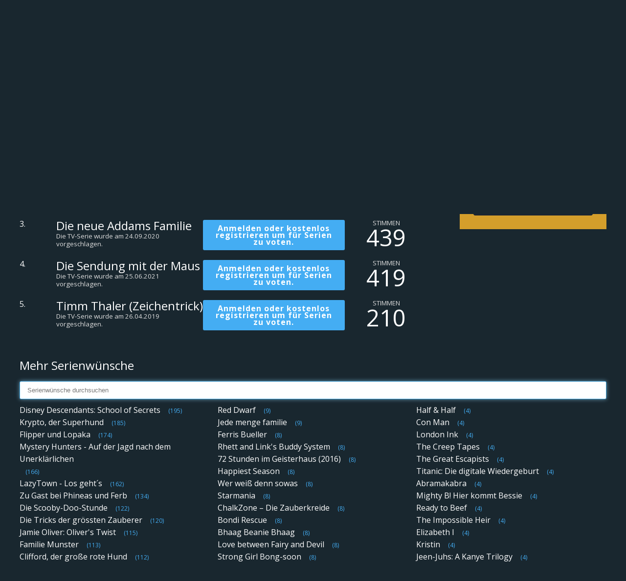

--- FILE ---
content_type: text/html; charset=UTF-8
request_url: https://serienstream.stream/serienwuensche
body_size: 41588
content:
<!doctype html>
<html lang="de">
<head>
    <meta charset="utf-8">
    <title>Serienwünsche im Januar | ❤ serienstream.stream - Das Original - Serien Online gratis ansehen & streamen</title>
    <meta name="robots" content="index, follow">
    <meta name="description" content="Wünsche dir eine TV-Serie auf serienstream.stream. Mit etwas Glück wird sie hinzugefügt und ist direkt online verfügbar.">
    <meta name="keywords" content="Serienwünsche, Beliebte Serien, beliebte, Serien, Serien online, Serien stream, anschauen, TV kostenlos">
    <meta name="viewport" content="width=device-width, initial-scale=1.0">
    <meta property="cc" content="https://serienstream.stream/serienwuensche"/>
    <meta property="og:site_name" content="Serienwünsche im Januar"/>
    <meta property="og:type" content="video.other"/>
    <meta property="ui" content="https://serienstream.stream/img/facebook.jpg"/>
    <meta property="og:title" content="Serienwünsche im Januar"/>
    <meta property="og:description" content="Wünsche dir eine TV-Serie auf serienstream.stream. Mit etwas Glück wird sie hinzugefügt und ist direkt online verfügbar."/>
    <meta property="video:section" content=""/>
    <meta name="twitter:card" content="">
    <meta name="twitter:site" content="@SerienstreamTo">
    <meta name="twitter:title" content="Serienwünsche im Januar">
    <meta name="twitter:description" content="Wünsche dir eine TV-Serie auf serienstream.stream. Mit etwas Glück wird sie hinzugefügt und ist direkt online verfügbar.">
    <meta name="twitter:creator" content="@SerienstreamTo">
    <meta name="twitter:image:src" content="https://serienstream.stream/img/facebook.jpg">
    <meta name="theme-color" content="#44ADF3">
    <meta name="apple-mobile-web-app-title" content="serienstream.stream"/>
    <meta name="msapplication-TileColor" content="#2d89ef">
    <meta http-equiv="X-UA-Compatible" content="IE=edge" />
    <link rel="canonical" href="https://serienstream.stream/serienwuensche"/>
    <link rel="stylesheet" href="https://cdnjs.cloudflare.com/ajax/libs/font-awesome/5.15.2/css/solid.min.css" integrity="sha512-xIEmv/u9DeZZRfvRS06QVP2C97Hs5i0ePXDooLa5ZPla3jOgPT/w6CzoSMPuRiumP7A/xhnUBxRmgWWwU26ZeQ==" crossorigin="anonymous" />
    <link rel="stylesheet" href="https://cdnjs.cloudflare.com/ajax/libs/font-awesome/5.15.2/css/regular.min.css" integrity="sha512-1yhsV5mlXC9Ve9GDpVWlM/tpG2JdCTMQGNJHvV5TEzAJycWtHfH0/HHSDzHFhFgqtFsm1yWyyHqssFERrYlenA==" crossorigin="anonymous" />
    <link rel="stylesheet" href="https://cdnjs.cloudflare.com/ajax/libs/font-awesome/5.15.2/css/fontawesome.min.css" integrity="sha512-shT5e46zNSD6lt4dlJHb+7LoUko9QZXTGlmWWx0qjI9UhQrElRb+Q5DM7SVte9G9ZNmovz2qIaV7IWv0xQkBkw==" crossorigin="anonymous" />
    <script>var userSessionStatus = false;</script>    <link href="/public/css/main.min.css?version=f9c530c99bd34f8fd6c09b94eb021194" rel="stylesheet"/>
    <link href="/public/css/main.dark.min.css?version=c207e850a8ddd1f466f3624c8da4e4dd" rel="stylesheet"/>    <link rel="icon" href="/favicon.ico">
    <link rel="manifest" href="/site.webmanifest">
    <link rel="mask-icon" href="/safari-pinned-tab.svg" color="#5bbad5">
    <link rel="apple-touch-icon" href="/public/img/touch-icon-iphone.png">
    <link rel="apple-touch-icon" sizes="76x76" href="/public/img/touch-icon-ipad.png">
    <link rel="apple-touch-icon" sizes="120x120" href="/public/img/touch-icon-iphone-retina.png">
    <link rel="apple-touch-icon" sizes="152x152" href="/public/img/touch-icon-ipad-retina.png">
    <link rel="apple-touch-icon" sizes="180x180" href="/apple-touch-icon.png">
    <link rel="icon" type="image/png" sizes="32x32" href="/favicon-32x32.png">
    <link rel="icon" type="image/png" sizes="16x16" href="/favicon-16x16.png">
    
    
        <script type="text/javascript" src="/public/js/jquery.min.js?version=15"></script>
    <script type="text/javascript" src="/public/js/jquery-ui.min.js?version=15"></script>
    <!--[if IE]>
    <script src="/public/js/html5shiv.min.js"></script>
    <script src="/public/js/respond.min.js"></script>
    <![endif]-->
    
</head>
<body>
<div class="censorshipWarning">
    <div class="minimizeBanner"><i class="fas fa-times-circle" title="schließen"></i></div>
    <div class="container">
        <i class="fas fa-exclamation-triangle"></i>
        <h1>Dein Internetzugang wird zensiert (DNS-Sperre)</h1>
        <div style="margin: 5px 0">
            <h2>Dein Internet wird von deinem Internet-Anbieter zensiert. Du kannst unsere Website bald <strong style="color: #d49e2b;">nicht</strong> mehr erreichen.</h2>
            <div class="cf"></div>
            <p>Für einen sicheren Internetzugang ist eine kurze Anpassung notwendig.</p>
        </div>
        <a href="https://onlinefilter.info/cuii-dns-sperre/serienstream-sto-dns-sperre-infos-details"  class="button blue nano">Anleitung anzeigen</a>
        oder
        <a href="https://serienstream.domains" >serienstream.domains</a>
    </div>
</div>
<div class="censorshipInfo">
    <small><span>Wichtig!</span> Du kannst uns in <span class="red">1-2 Tagen</span> <span>nicht</span> mehr erreichen. Dein Provider <span class="red">zensiert</span> deinen Internetzugang. <a href="https://onlinefilter.info/cuii-dns-sperre/serienstream-sto-dns-sperre-infos-details" >Anleitung</a></small>
</div>

<div id="wrapper">
    <header class="main-header">
        <div class="header-container logged-out"><a href="javascript:" class="js-menu-button">
                <div class="responsive-menu-container">
                    <div class="icon-menu">
                        <span></span>
                        <span></span>
                        <span></span>
                    </div>
                </div>
            </a>  <a href="https://serienstream.stream/serie/35836357/dl" title="Login: Jetzt anmelden">
                <div class="mobileAccountRegistration"><i class="fas fa-user"></i></div>
            </a>             <div class="logo-wrapper"><a href="https://serienstream.stream/" title="serienstream.stream / SerienStream - Gratis Serien online ansehen und streamen!">
                    <img class="header-logo" src="https://svg.serienstream.stream/logo-sat-serienstream-stream-serien-online-streaming-vod.svg" alt="serienstream.stream, serienstream.stream, SerienStream.sx & SerienStream.sx Logo">
                </a></div>
            <div class="header-content">
                <nav class="primary-navigation">
                    <ul>
                        <li><a href="/serien" title="Alle Serien Streams"><i class="fas fa-play-circle"></i>Serien</a></li>
                        <li><a href="/beliebte-serien" title="Beliebte Serien Streams"><i class="fas fa-star"></i> Populär</a></li>
                        <li><a href="/support/anleitung" title="Stream Anleitung serienstream.stream"><i class="fas fa-question-circle"></i> So funktioniert's</a></li>
                        <li><strong>mehr</strong>
                            <ul>
                                <li><a href="/search" title="Suche: Finde deine Serien"><i class="fas fa-search"></i> Suche</a></li>
                                <li><a href="/random" title="Zufall: Generiere neue Serien & Episoden"><i class="fas fa-random"></i> Zufall</a></li>
                                <li><a href="/serienkalender" title="Serienkalender: Wann erscheint welche Serie?"><i class="fas fa-calendar-alt"></i> Kalender</a></li><li><a href="/streaming-vergleich.html" title="Streamingvergleich"><i class="fas fa-calendar-alt"></i> Netflix & Co</a></li>
                                <li><a href="https://serienstream.stream/ueber-uns.html" title="Serienstream Über uns" ><i class="fas fa-globe" style="color: #637cf9"></i> Über uns</a></li>
                                <li><a href="https://serienstream.stream/hilfe.html" title="HelloPorn Porno Videos" >
                                        <svg style="width: 15px; height: 15px; fill: #FE68B0; margin-right: 8px; position: relative; top: 1px;" height="24" viewBox="0 0 24 24" width="24" xmlns="http://www.w3.org/2000/svg"><g ><path clip-rule="evenodd" d="m12 22c-4.71405 0-7.07107 0-8.53553-1.4645-1.46447-1.4644-1.46447-3.8215-1.46447-8.5355 0-4.71405 0-7.07107 1.46447-8.53553 1.46446-1.46447 3.82148-1.46447 8.53553-1.46447 4.714 0 7.0711 0 8.5355 1.46447 1.4645 1.46446 1.4645 3.82148 1.4645 8.53553 0 4.714 0 7.0711-1.4645 8.5355-1.4644 1.4645-3.8215 1.4645-8.5355 1.4645zm-7.91603-13.62404c.34465-.22976.8103-.13663 1.04007.20801l1.37596 2.06393 1.37596-2.06393c.22977-.34464.69542-.43777 1.04007-.20801.21354.14236.33053.37529.33397.61388.00345-.23859.12043-.47152.33397-.61388.34465-.22976.81033-.13663 1.04003.20801l1.376 2.06393 1.376-2.06393c.2297-.34464.6954-.43777 1.04-.20801.2136.14237.3306.37531.334.61391.0034-.2386.1204-.47154.334-.61391.3446-.22976.8103-.13663 1.04.20801l1.376 2.06393 1.376-2.06393c.2297-.34464.6954-.43777 1.04-.20801.3447.22977.4378.69542.208 1.04006l-1.7226 2.58398 1.7226 2.584c.2298.3446.1367.8103-.208 1.04-.3446.2298-.8103.1367-1.04-.208l-1.376-2.0639-1.376 2.0639c-.2297.3447-.6954.4378-1.04.208-.2136-.1423-.3306-.3753-.334-.6139-.0034.2386-.1204.4716-.334.6139-.3446.2298-.8103.1367-1.04-.208l-1.376-2.0639-1.376 2.0639c-.2297.3447-.69538.4378-1.04003.208-.21354-.1423-.33052-.3752-.33397-.6138-.00345.2386-.12043.4715-.33397.6138-.34465.2298-.8103.1367-1.04007-.208l-1.37596-2.0639-1.37596 2.0639c-.22977.3447-.69542.4378-1.04007.208-.34464-.2297-.43777-.6954-.20801-1.04l1.72265-2.584-1.72265-2.58398c-.22976-.34464-.13663-.81029.20801-1.04006z" fill-rule="evenodd"/><path d="m9.12404 9.41602-1.72265 2.58398 1.72265 2.584c.08309.1246.12395.2651.12596.4045.00202-.1394.04287-.2799.12596-.4045l1.72264-2.584-1.72264-2.58398c-.08309-.12463-.12394-.26508-.12596-.40448-.00201.1394-.04288.27985-.12596.40448z"/><path d="m14.624 9.41602-1.7226 2.58398 1.7226 2.584c.0831.1246.124.2651.126.4045.002-.1394.0429-.2799.126-.4045l1.7226-2.584-1.7226-2.58398c-.0831-.12464-.124-.26511-.126-.40452-.002.13941-.0429.27988-.126.40452z"/></g></svg> Hilfe</a></li>
                                <li style="background: #463716"><a href="https://serienstream.domains"  title="serienstream.stream SerienStream.sx serienstream.stream SerienStream.to Domains/Adressen"><i class="fas fa-wifi" style="color: #d49e2b"></i> Domains</a></li>
                            </ul>
                        </li>
                    </ul>

                                            <div class="offset-navigation extraPadding"><a href="https://serienstream.stream/serie/35836357/dl" id="login-toggle" title="Login">Login</a> <a href="https://serienstream.stream/serie/35836357/dl" class="signup-toggle btn" title="Registrieren">Registrieren</a></div>  </nav>
            </div>
        </div>
    </header>
<div class="container">
	<ul class="breadCrumbMenu cf" itemscope itemtype="http://schema.org/BreadcrumbList"><li itemprop="itemListElement" itemscope itemtype="http://schema.org/ListItem"><a itemprop="item" href="https://serienstream.stream/"><span itemprop="name">Home</span></a><meta itemprop="position" content="1" /></li><li itemprop="itemListElement" itemscope itemtype="http://schema.org/ListItem" class="currentActiveLink"><a itemprop="item" href="https://serienstream.stream/serienwuensche"><span itemprop="name">Serienwünsche</span></a><meta itemprop="position" content="2" /></li></ul>		<div class="seriesWishListHeader">
		<div class="row">
			<div class="col-md-4"></div>
			<div class="col-md-5">
				<div class="pageTitle pageCenter">
					<h1><i class="fas fa-gift fa-3x"></i> Serienwünsche</h1>
					<h2>wünsch dir eine...</h2>
				</div>
			</div>
			<div class="col-md-5"></div>
		</div>
		<div class="cf"></div>
	</div>
	<div class="row leaderboardBox">
		<div class="col-md-9">
			<div class="row leaderboard">
									<div>
						<div class="col-md-1">
							1.
						</div>
						<div class="col-md-4">
							<h2>Unheimliche Videos - Wahrheit oder Fake?</h2>
							<small>Die TV-Serie wurde am 25.04.2021 vorgeschlagen.</small>
						</div>
						<div class="col-md-4">
															<small class="button small blue">Anmelden oder kostenlos registrieren um für Serien zu voten.</small>
													</div>
						<div class="col-md-2">
							<small>STIMMEN</small>
							<h5>724</h5>
						</div>
						<div class="cf"></div>
					</div>
					<div class="cf"></div>
									<div>
						<div class="col-md-1">
							2.
						</div>
						<div class="col-md-4">
							<h2>Woozle Goozle</h2>
							<small>Die TV-Serie wurde am 26.07.2019 vorgeschlagen.</small>
						</div>
						<div class="col-md-4">
															<small class="button small blue">Anmelden oder kostenlos registrieren um für Serien zu voten.</small>
													</div>
						<div class="col-md-2">
							<small>STIMMEN</small>
							<h5>564</h5>
						</div>
						<div class="cf"></div>
					</div>
					<div class="cf"></div>
									<div>
						<div class="col-md-1">
							3.
						</div>
						<div class="col-md-4">
							<h2>Die neue Addams Familie</h2>
							<small>Die TV-Serie wurde am 24.09.2020 vorgeschlagen.</small>
						</div>
						<div class="col-md-4">
															<small class="button small blue">Anmelden oder kostenlos registrieren um für Serien zu voten.</small>
													</div>
						<div class="col-md-2">
							<small>STIMMEN</small>
							<h5>439</h5>
						</div>
						<div class="cf"></div>
					</div>
					<div class="cf"></div>
									<div>
						<div class="col-md-1">
							4.
						</div>
						<div class="col-md-4">
							<h2>Die Sendung mit der Maus</h2>
							<small>Die TV-Serie wurde am 25.06.2021 vorgeschlagen.</small>
						</div>
						<div class="col-md-4">
															<small class="button small blue">Anmelden oder kostenlos registrieren um für Serien zu voten.</small>
													</div>
						<div class="col-md-2">
							<small>STIMMEN</small>
							<h5>419</h5>
						</div>
						<div class="cf"></div>
					</div>
					<div class="cf"></div>
									<div>
						<div class="col-md-1">
							5.
						</div>
						<div class="col-md-4">
							<h2>Timm Thaler (Zeichentrick)</h2>
							<small>Die TV-Serie wurde am 26.04.2019 vorgeschlagen.</small>
						</div>
						<div class="col-md-4">
															<small class="button small blue">Anmelden oder kostenlos registrieren um für Serien zu voten.</small>
													</div>
						<div class="col-md-2">
							<small>STIMMEN</small>
							<h5>210</h5>
						</div>
						<div class="cf"></div>
					</div>
					<div class="cf"></div>
							</div>
		</div>
		<div class="col-md-3">
							<div class="notificationBox">
					Serie nicht dabei? Kostenlos registrieren und deine TV-Serie wünschen! <3 <a href="https://serienstream.stream/serie/35836357/dl" class="brandButton darkColorType">Klick Hier</a>
				</div>
					</div>
	</div>
	<div class="cf"></div>
	<div class="pageTitle pageTitle15">
		<h2>Mehr Serienwünsche</h2>
	</div>

    <form style="display: block;" onsubmit="clearTimeout(timeout); searchSeries(); return false;" id="serForm">
        <input type="text" id="serInput" onkeyup="clearTimeout(timeout); window.setTimeout(searchSeries, 300);" placeholder="Serienwünsche durchsuchen" autofocus="">
    </form>

	<ul class="wishListAllSeries" id="seriesContainer">
					<li><div class="wishListSeriesTitle">Disney Descendants: School of Secrets</div>
			<span><div class="voteForSeries " data-wishlist-series-id="4037"><span>(<h5>195</h5>)</span> </div></span></li>
					<li><div class="wishListSeriesTitle">Krypto, der Superhund</div>
			<span><div class="voteForSeries " data-wishlist-series-id="95"><span>(<h5>185</h5>)</span> </div></span></li>
					<li><div class="wishListSeriesTitle">Flipper und Lopaka</div>
			<span><div class="voteForSeries " data-wishlist-series-id="3102"><span>(<h5>174</h5>)</span> </div></span></li>
					<li><div class="wishListSeriesTitle">Mystery Hunters - Auf der Jagd nach dem Unerklärlichen</div>
			<span><div class="voteForSeries " data-wishlist-series-id="5187"><span>(<h5>166</h5>)</span> </div></span></li>
					<li><div class="wishListSeriesTitle">LazyTown - Los geht´s</div>
			<span><div class="voteForSeries " data-wishlist-series-id="7611"><span>(<h5>162</h5>)</span> </div></span></li>
					<li><div class="wishListSeriesTitle">Zu Gast bei Phineas und Ferb</div>
			<span><div class="voteForSeries " data-wishlist-series-id="4032"><span>(<h5>134</h5>)</span> </div></span></li>
					<li><div class="wishListSeriesTitle">Die Scooby-Doo-Stunde</div>
			<span><div class="voteForSeries " data-wishlist-series-id="5864"><span>(<h5>122</h5>)</span> </div></span></li>
					<li><div class="wishListSeriesTitle">Die Tricks der grössten Zauberer</div>
			<span><div class="voteForSeries " data-wishlist-series-id="6325"><span>(<h5>120</h5>)</span> </div></span></li>
					<li><div class="wishListSeriesTitle">Jamie Oliver: Oliver's Twist</div>
			<span><div class="voteForSeries " data-wishlist-series-id="3260"><span>(<h5>115</h5>)</span> </div></span></li>
					<li><div class="wishListSeriesTitle">Familie Munster</div>
			<span><div class="voteForSeries " data-wishlist-series-id="3301"><span>(<h5>113</h5>)</span> </div></span></li>
					<li><div class="wishListSeriesTitle">Clifford, der große rote Hund</div>
			<span><div class="voteForSeries " data-wishlist-series-id="3062"><span>(<h5>112</h5>)</span> </div></span></li>
					<li><div class="wishListSeriesTitle">Die wahren Fälle des NCIS</div>
			<span><div class="voteForSeries " data-wishlist-series-id="6910"><span>(<h5>109</h5>)</span> </div></span></li>
					<li><div class="wishListSeriesTitle">Crazy Food USA – Wir frittieren (fast) alles!</div>
			<span><div class="voteForSeries " data-wishlist-series-id="3226"><span>(<h5>108</h5>)</span> </div></span></li>
					<li><div class="wishListSeriesTitle">Naked Survival XXL – 40 Tage Überleben</div>
			<span><div class="voteForSeries " data-wishlist-series-id="4988"><span>(<h5>107</h5>)</span> </div></span></li>
					<li><div class="wishListSeriesTitle">Edgar Allan Poe's Murder Mystery Dinner Party</div>
			<span><div class="voteForSeries " data-wishlist-series-id="4688"><span>(<h5>107</h5>)</span> </div></span></li>
					<li><div class="wishListSeriesTitle">Jim Knopf</div>
			<span><div class="voteForSeries " data-wishlist-series-id="7905"><span>(<h5>105</h5>)</span> </div></span></li>
					<li><div class="wishListSeriesTitle">Autopsy - Prominente Todesfälle</div>
			<span><div class="voteForSeries " data-wishlist-series-id="7272"><span>(<h5>100</h5>)</span> </div></span></li>
					<li><div class="wishListSeriesTitle">Fixer Upper</div>
			<span><div class="voteForSeries " data-wishlist-series-id="3748"><span>(<h5>88</h5>)</span> </div></span></li>
					<li><div class="wishListSeriesTitle">Mit Schirm, Charme und Melone 1961–1969</div>
			<span><div class="voteForSeries " data-wishlist-series-id="7805"><span>(<h5>88</h5>)</span> </div></span></li>
					<li><div class="wishListSeriesTitle">SOKO 5113</div>
			<span><div class="voteForSeries " data-wishlist-series-id="4137"><span>(<h5>86</h5>)</span> </div></span></li>
					<li><div class="wishListSeriesTitle">Verflucht - Übersinnlich und unerklärlich</div>
			<span><div class="voteForSeries " data-wishlist-series-id="5324"><span>(<h5>84</h5>)</span> </div></span></li>
					<li><div class="wishListSeriesTitle">Hallo Spencer</div>
			<span><div class="voteForSeries " data-wishlist-series-id="4781"><span>(<h5>78</h5>)</span> </div></span></li>
					<li><div class="wishListSeriesTitle">Monsters vs. Aliens - Mutanten-Kürbisse aus dem Weltal</div>
			<span><div class="voteForSeries " data-wishlist-series-id="3628"><span>(<h5>77</h5>)</span> </div></span></li>
					<li><div class="wishListSeriesTitle">PB&J Otter – Die Rasselbande vom Hoohaw-See</div>
			<span><div class="voteForSeries " data-wishlist-series-id="3153"><span>(<h5>76</h5>)</span> </div></span></li>
					<li><div class="wishListSeriesTitle">Rätselhafte Phänomene</div>
			<span><div class="voteForSeries " data-wishlist-series-id="7591"><span>(<h5>74</h5>)</span> </div></span></li>
					<li><div class="wishListSeriesTitle">T.U.F.F Puppy</div>
			<span><div class="voteForSeries " data-wishlist-series-id="5917"><span>(<h5>73</h5>)</span> </div></span></li>
					<li><div class="wishListSeriesTitle">Die Baumhaus-Profis</div>
			<span><div class="voteForSeries " data-wishlist-series-id="5095"><span>(<h5>70</h5>)</span> </div></span></li>
					<li><div class="wishListSeriesTitle">Mythos – Die größten Rätsel der Geschichte</div>
			<span><div class="voteForSeries " data-wishlist-series-id="7378"><span>(<h5>70</h5>)</span> </div></span></li>
					<li><div class="wishListSeriesTitle">Hallo, Onkel Doc!</div>
			<span><div class="voteForSeries " data-wishlist-series-id="3482"><span>(<h5>69</h5>)</span> </div></span></li>
					<li><div class="wishListSeriesTitle">Fluss-Monster</div>
			<span><div class="voteForSeries " data-wishlist-series-id="5001"><span>(<h5>68</h5>)</span> </div></span></li>
					<li><div class="wishListSeriesTitle">Norman Normal</div>
			<span><div class="voteForSeries " data-wishlist-series-id="3273"><span>(<h5>68</h5>)</span> </div></span></li>
					<li><div class="wishListSeriesTitle">Ernie und Bert im Land der Träume</div>
			<span><div class="voteForSeries " data-wishlist-series-id="3254"><span>(<h5>66</h5>)</span> </div></span></li>
					<li><div class="wishListSeriesTitle">Dittsche - Das wirklich wahre Leben</div>
			<span><div class="voteForSeries " data-wishlist-series-id="3670"><span>(<h5>65</h5>)</span> </div></span></li>
					<li><div class="wishListSeriesTitle">Willi wills wissen</div>
			<span><div class="voteForSeries " data-wishlist-series-id="7368"><span>(<h5>65</h5>)</span> </div></span></li>
					<li><div class="wishListSeriesTitle">Highway to Hell - 18 Räder aus Stahl</div>
			<span><div class="voteForSeries " data-wishlist-series-id="2923"><span>(<h5>64</h5>)</span> </div></span></li>
					<li><div class="wishListSeriesTitle">In Teufels Küche</div>
			<span><div class="voteForSeries " data-wishlist-series-id="6924"><span>(<h5>62</h5>)</span> </div></span></li>
					<li><div class="wishListSeriesTitle">Die Schnorchels</div>
			<span><div class="voteForSeries " data-wishlist-series-id="3174"><span>(<h5>61</h5>)</span> </div></span></li>
					<li><div class="wishListSeriesTitle">Gordon Ramsay – Chef ohne Gnade</div>
			<span><div class="voteForSeries " data-wishlist-series-id="6982"><span>(<h5>61</h5>)</span> </div></span></li>
					<li><div class="wishListSeriesTitle">Holzfäller extrem</div>
			<span><div class="voteForSeries " data-wishlist-series-id="3727"><span>(<h5>60</h5>)</span> </div></span></li>
					<li><div class="wishListSeriesTitle">Maman & Ich</div>
			<span><div class="voteForSeries " data-wishlist-series-id="3947"><span>(<h5>59</h5>)</span> </div></span></li>
					<li><div class="wishListSeriesTitle">Mysterien der Geschichte</div>
			<span><div class="voteForSeries " data-wishlist-series-id="6546"><span>(<h5>58</h5>)</span> </div></span></li>
					<li><div class="wishListSeriesTitle">Outback Truckers</div>
			<span><div class="voteForSeries " data-wishlist-series-id="3015"><span>(<h5>57</h5>)</span> </div></span></li>
					<li><div class="wishListSeriesTitle">Notruf USA – Einsatz in der Nachtschicht</div>
			<span><div class="voteForSeries " data-wishlist-series-id="4910"><span>(<h5>57</h5>)</span> </div></span></li>
					<li><div class="wishListSeriesTitle">Um die Welt mit Barbapapa</div>
			<span><div class="voteForSeries " data-wishlist-series-id="3839"><span>(<h5>56</h5>)</span> </div></span></li>
					<li><div class="wishListSeriesTitle">Inspektor Morse</div>
			<span><div class="voteForSeries " data-wishlist-series-id="4260"><span>(<h5>55</h5>)</span> </div></span></li>
					<li><div class="wishListSeriesTitle">Gordon Ramsay – Ultimativ kochen!</div>
			<span><div class="voteForSeries " data-wishlist-series-id="6979"><span>(<h5>54</h5>)</span> </div></span></li>
					<li><div class="wishListSeriesTitle">Mr T.</div>
			<span><div class="voteForSeries " data-wishlist-series-id="4138"><span>(<h5>53</h5>)</span> </div></span></li>
					<li><div class="wishListSeriesTitle">Lego Marvel Super Heroes: Maximum Overload</div>
			<span><div class="voteForSeries " data-wishlist-series-id="4111"><span>(<h5>50</h5>)</span> </div></span></li>
					<li><div class="wishListSeriesTitle">Sesamstraße präsentiert: Ernie & Bert Songs</div>
			<span><div class="voteForSeries " data-wishlist-series-id="3252"><span>(<h5>50</h5>)</span> </div></span></li>
					<li><div class="wishListSeriesTitle">Die Profis – Die nächste Generation</div>
			<span><div class="voteForSeries " data-wishlist-series-id="3753"><span>(<h5>49</h5>)</span> </div></span></li>
					<li><div class="wishListSeriesTitle">Dog – Der Kopfgeldjäger</div>
			<span><div class="voteForSeries " data-wishlist-series-id="7231"><span>(<h5>47</h5>)</span> </div></span></li>
					<li><div class="wishListSeriesTitle">72 Stunden im Geisterhaus (2018)</div>
			<span><div class="voteForSeries " data-wishlist-series-id="5173"><span>(<h5>46</h5>)</span> </div></span></li>
					<li><div class="wishListSeriesTitle">The Pebbles and Bamm-Bamm Show</div>
			<span><div class="voteForSeries " data-wishlist-series-id="3402"><span>(<h5>46</h5>)</span> </div></span></li>
					<li><div class="wishListSeriesTitle">Swamp People - Überleben im Sumpf</div>
			<span><div class="voteForSeries " data-wishlist-series-id="3224"><span>(<h5>46</h5>)</span> </div></span></li>
					<li><div class="wishListSeriesTitle">Mr. Belvedere</div>
			<span><div class="voteForSeries " data-wishlist-series-id="2879"><span>(<h5>46</h5>)</span> </div></span></li>
					<li><div class="wishListSeriesTitle">Highway Thru Hell: Extremrettung in Kanada</div>
			<span><div class="voteForSeries " data-wishlist-series-id="3013"><span>(<h5>45</h5>)</span> </div></span></li>
					<li><div class="wishListSeriesTitle">Roughnecks: The Starship Troopers Chronicles</div>
			<span><div class="voteForSeries " data-wishlist-series-id="6682"><span>(<h5>45</h5>)</span> </div></span></li>
					<li><div class="wishListSeriesTitle">Expedition X - Dem Unheimlichen auf der spur 2020</div>
			<span><div class="voteForSeries " data-wishlist-series-id="6937"><span>(<h5>45</h5>)</span> </div></span></li>
					<li><div class="wishListSeriesTitle">Allein unter Jungs</div>
			<span><div class="voteForSeries " data-wishlist-series-id="5332"><span>(<h5>45</h5>)</span> </div></span></li>
					<li><div class="wishListSeriesTitle">Die Abenteuer von Hello Kitty & Friends</div>
			<span><div class="voteForSeries " data-wishlist-series-id="3593"><span>(<h5>44</h5>)</span> </div></span></li>
					<li><div class="wishListSeriesTitle">Storage Wars - Die Geschäftemacher</div>
			<span><div class="voteForSeries " data-wishlist-series-id="8002"><span>(<h5>44</h5>)</span> </div></span></li>
					<li><div class="wishListSeriesTitle">PB & J Otter – Die Rasselbande vom Hoohaw See</div>
			<span><div class="voteForSeries " data-wishlist-series-id="5558"><span>(<h5>43</h5>)</span> </div></span></li>
					<li><div class="wishListSeriesTitle">Enid Blyton – Die verwegenen Vier</div>
			<span><div class="voteForSeries " data-wishlist-series-id="3041"><span>(<h5>43</h5>)</span> </div></span></li>
					<li><div class="wishListSeriesTitle">Blue's Clues - Blau und schlau</div>
			<span><div class="voteForSeries " data-wishlist-series-id="7224"><span>(<h5>42</h5>)</span> </div></span></li>
					<li><div class="wishListSeriesTitle">Survival-Man – Allein in der Wildnis</div>
			<span><div class="voteForSeries " data-wishlist-series-id="5772"><span>(<h5>41</h5>)</span> </div></span></li>
					<li><div class="wishListSeriesTitle">Ein starkes Team</div>
			<span><div class="voteForSeries " data-wishlist-series-id="2920"><span>(<h5>40</h5>)</span> </div></span></li>
					<li><div class="wishListSeriesTitle">The Late Late Show with James Corden</div>
			<span><div class="voteForSeries " data-wishlist-series-id="4645"><span>(<h5>40</h5>)</span> </div></span></li>
					<li><div class="wishListSeriesTitle">Bumpety Boo - Der kleine gelbe Superflitzer</div>
			<span><div class="voteForSeries " data-wishlist-series-id="3353"><span>(<h5>39</h5>)</span> </div></span></li>
					<li><div class="wishListSeriesTitle">Mysterien im Museum</div>
			<span><div class="voteForSeries " data-wishlist-series-id="6547"><span>(<h5>39</h5>)</span> </div></span></li>
					<li><div class="wishListSeriesTitle">Bobobo-bo Bo-bobo</div>
			<span><div class="voteForSeries " data-wishlist-series-id="3350"><span>(<h5>39</h5>)</span> </div></span></li>
					<li><div class="wishListSeriesTitle">Die Cramp Twins - Die Zoff Zwillinge</div>
			<span><div class="voteForSeries " data-wishlist-series-id="3247"><span>(<h5>38</h5>)</span> </div></span></li>
					<li><div class="wishListSeriesTitle">Hallo Robbie!</div>
			<span><div class="voteForSeries " data-wishlist-series-id="3479"><span>(<h5>38</h5>)</span> </div></span></li>
					<li><div class="wishListSeriesTitle">Geheimprojekt X - Dem Bösen auf der Spur</div>
			<span><div class="voteForSeries " data-wishlist-series-id="6768"><span>(<h5>37</h5>)</span> </div></span></li>
					<li><div class="wishListSeriesTitle">Super F***ers</div>
			<span><div class="voteForSeries " data-wishlist-series-id="6609"><span>(<h5>37</h5>)</span> </div></span></li>
					<li><div class="wishListSeriesTitle">Deadly Sins – Du sollst nicht töten</div>
			<span><div class="voteForSeries " data-wishlist-series-id="5732"><span>(<h5>37</h5>)</span> </div></span></li>
					<li><div class="wishListSeriesTitle">Perry Mason (1985)</div>
			<span><div class="voteForSeries " data-wishlist-series-id="5779"><span>(<h5>37</h5>)</span> </div></span></li>
					<li><div class="wishListSeriesTitle">Catfish - Verliebte im Netz</div>
			<span><div class="voteForSeries " data-wishlist-series-id="7645"><span>(<h5>37</h5>)</span> </div></span></li>
					<li><div class="wishListSeriesTitle">U.B.O.S.</div>
			<span><div class="voteForSeries " data-wishlist-series-id="3255"><span>(<h5>37</h5>)</span> </div></span></li>
					<li><div class="wishListSeriesTitle">Im Reich der wilden Tiere</div>
			<span><div class="voteForSeries " data-wishlist-series-id="6269"><span>(<h5>37</h5>)</span> </div></span></li>
					<li><div class="wishListSeriesTitle">Die Raritäten-Jäger</div>
			<span><div class="voteForSeries " data-wishlist-series-id="3371"><span>(<h5>36</h5>)</span> </div></span></li>
					<li><div class="wishListSeriesTitle">Die großen Geheimnisse der Geschichte</div>
			<span><div class="voteForSeries " data-wishlist-series-id="7376"><span>(<h5>36</h5>)</span> </div></span></li>
					<li><div class="wishListSeriesTitle">Special OPS</div>
			<span><div class="voteForSeries " data-wishlist-series-id="4616"><span>(<h5>35</h5>)</span> </div></span></li>
					<li><div class="wishListSeriesTitle">Police Story – Immer im Einsatz</div>
			<span><div class="voteForSeries " data-wishlist-series-id="5746"><span>(<h5>35</h5>)</span> </div></span></li>
					<li><div class="wishListSeriesTitle">Skippy, das Buschkänguruh</div>
			<span><div class="voteForSeries " data-wishlist-series-id="6567"><span>(<h5>35</h5>)</span> </div></span></li>
					<li><div class="wishListSeriesTitle">Tenchi Muyo! Ryo-Ohki</div>
			<span><div class="voteForSeries " data-wishlist-series-id="3439"><span>(<h5>34</h5>)</span> </div></span></li>
					<li><div class="wishListSeriesTitle">Feuerwehrmann Sam</div>
			<span><div class="voteForSeries " data-wishlist-series-id="7341"><span>(<h5>34</h5>)</span> </div></span></li>
					<li><div class="wishListSeriesTitle">Dalli Dalli</div>
			<span><div class="voteForSeries " data-wishlist-series-id="6732"><span>(<h5>34</h5>)</span> </div></span></li>
					<li><div class="wishListSeriesTitle">Dahoam is Dahoam</div>
			<span><div class="voteForSeries " data-wishlist-series-id="3323"><span>(<h5>34</h5>)</span> </div></span></li>
					<li><div class="wishListSeriesTitle">Astonishing X-Men</div>
			<span><div class="voteForSeries " data-wishlist-series-id="4854"><span>(<h5>33</h5>)</span> </div></span></li>
					<li><div class="wishListSeriesTitle">Biete Rostlaube, suche Traumauto</div>
			<span><div class="voteForSeries " data-wishlist-series-id="4876"><span>(<h5>33</h5>)</span> </div></span></li>
					<li><div class="wishListSeriesTitle">Sesamstraße präsentiert: Eine Möhre für zwei</div>
			<span><div class="voteForSeries " data-wishlist-series-id="3251"><span>(<h5>33</h5>)</span> </div></span></li>
					<li><div class="wishListSeriesTitle">Der junge Hercules</div>
			<span><div class="voteForSeries " data-wishlist-series-id="7737"><span>(<h5>32</h5>)</span> </div></span></li>
					<li><div class="wishListSeriesTitle">Marsupilami (1999)</div>
			<span><div class="voteForSeries " data-wishlist-series-id="8854"><span>(<h5>32</h5>)</span> </div></span></li>
					<li><div class="wishListSeriesTitle">Mission Odyssey</div>
			<span><div class="voteForSeries " data-wishlist-series-id="3491"><span>(<h5>32</h5>)</span> </div></span></li>
					<li><div class="wishListSeriesTitle">Surviving Evil - Im Angesicht des Bösen</div>
			<span><div class="voteForSeries " data-wishlist-series-id="7202"><span>(<h5>32</h5>)</span> </div></span></li>
					<li><div class="wishListSeriesTitle">Fosters Haus für Fantasiefreunde</div>
			<span><div class="voteForSeries " data-wishlist-series-id="4174"><span>(<h5>32</h5>)</span> </div></span></li>
					<li><div class="wishListSeriesTitle">Sonic Mania Adventures</div>
			<span><div class="voteForSeries " data-wishlist-series-id="7492"><span>(<h5>32</h5>)</span> </div></span></li>
					<li><div class="wishListSeriesTitle">Schlösser und ihre Geheimnisse</div>
			<span><div class="voteForSeries " data-wishlist-series-id="6549"><span>(<h5>31</h5>)</span> </div></span></li>
					<li><div class="wishListSeriesTitle">Bear Grylls - Ausgesetzt in der Wildnis</div>
			<span><div class="voteForSeries " data-wishlist-series-id="8201"><span>(<h5>31</h5>)</span> </div></span></li>
					<li><div class="wishListSeriesTitle">Goldtaucher der Beringsee</div>
			<span><div class="voteForSeries " data-wishlist-series-id="6856"><span>(<h5>31</h5>)</span> </div></span></li>
					<li><div class="wishListSeriesTitle">Die Weihnachtsbäckerei</div>
			<span><div class="voteForSeries " data-wishlist-series-id="5104"><span>(<h5>30</h5>)</span> </div></span></li>
					<li><div class="wishListSeriesTitle">Die Kolonie – Überleben in einer zerstörten Welt</div>
			<span><div class="voteForSeries " data-wishlist-series-id="7074"><span>(<h5>30</h5>)</span> </div></span></li>
					<li><div class="wishListSeriesTitle">Die dunkle Seite der Wissenschaft</div>
			<span><div class="voteForSeries " data-wishlist-series-id="7295"><span>(<h5>30</h5>)</span> </div></span></li>
					<li><div class="wishListSeriesTitle">House Hunters</div>
			<span><div class="voteForSeries " data-wishlist-series-id="3602"><span>(<h5>30</h5>)</span> </div></span></li>
					<li><div class="wishListSeriesTitle">Die Jäger der verlorenen Bibeltexte</div>
			<span><div class="voteForSeries " data-wishlist-series-id="5969"><span>(<h5>30</h5>)</span> </div></span></li>
					<li><div class="wishListSeriesTitle">Giga Games</div>
			<span><div class="voteForSeries " data-wishlist-series-id="3736"><span>(<h5>30</h5>)</span> </div></span></li>
					<li><div class="wishListSeriesTitle">Die Geheimnisse der Geschichte</div>
			<span><div class="voteForSeries " data-wishlist-series-id="7377"><span>(<h5>29</h5>)</span> </div></span></li>
					<li><div class="wishListSeriesTitle">Street Outlaws</div>
			<span><div class="voteForSeries " data-wishlist-series-id="4982"><span>(<h5>29</h5>)</span> </div></span></li>
					<li><div class="wishListSeriesTitle">Yo-kai Watch</div>
			<span><div class="voteForSeries " data-wishlist-series-id="9415"><span>(<h5>29</h5>)</span> </div></span></li>
					<li><div class="wishListSeriesTitle">Overhaulin’ – Aufgemotzt und abgefahrn</div>
			<span><div class="voteForSeries " data-wishlist-series-id="3783"><span>(<h5>29</h5>)</span> </div></span></li>
					<li><div class="wishListSeriesTitle">House Hunters: Der große Umbau</div>
			<span><div class="voteForSeries " data-wishlist-series-id="5128"><span>(<h5>28</h5>)</span> </div></span></li>
					<li><div class="wishListSeriesTitle">Polizeieinsatz Alaska (Alaska State Troopers)</div>
			<span><div class="voteForSeries " data-wishlist-series-id="6885"><span>(<h5>28</h5>)</span> </div></span></li>
					<li><div class="wishListSeriesTitle">Die Gebrauchtwagen-Profis</div>
			<span><div class="voteForSeries " data-wishlist-series-id="7663"><span>(<h5>28</h5>)</span> </div></span></li>
					<li><div class="wishListSeriesTitle">Border Control – Spaniens Grenzschützer</div>
			<span><div class="voteForSeries " data-wishlist-series-id="6770"><span>(<h5>28</h5>)</span> </div></span></li>
					<li><div class="wishListSeriesTitle">Die Tuning Profis</div>
			<span><div class="voteForSeries " data-wishlist-series-id="7111"><span>(<h5>28</h5>)</span> </div></span></li>
					<li><div class="wishListSeriesTitle">Der Planet der Dinosaurier</div>
			<span><div class="voteForSeries " data-wishlist-series-id="8354"><span>(<h5>28</h5>)</span> </div></span></li>
					<li><div class="wishListSeriesTitle">Aquaman – Herrscher über die sieben Weltmeere</div>
			<span><div class="voteForSeries " data-wishlist-series-id="8874"><span>(<h5>27</h5>)</span> </div></span></li>
					<li><div class="wishListSeriesTitle">Silent Witness</div>
			<span><div class="voteForSeries " data-wishlist-series-id="8649"><span>(<h5>27</h5>)</span> </div></span></li>
					<li><div class="wishListSeriesTitle">S.R.I. und die unheimlichen Fälle</div>
			<span><div class="voteForSeries " data-wishlist-series-id="4146"><span>(<h5>27</h5>)</span> </div></span></li>
					<li><div class="wishListSeriesTitle">Police Force – Einsatz Down Under</div>
			<span><div class="voteForSeries " data-wishlist-series-id="6482"><span>(<h5>27</h5>)</span> </div></span></li>
					<li><div class="wishListSeriesTitle">Lindenstraße</div>
			<span><div class="voteForSeries " data-wishlist-series-id="9648"><span>(<h5>27</h5>)</span> </div></span></li>
					<li><div class="wishListSeriesTitle">The Sarah Jane Adventures</div>
			<span><div class="voteForSeries " data-wishlist-series-id="7723"><span>(<h5>27</h5>)</span> </div></span></li>
					<li><div class="wishListSeriesTitle">Desmodus, der kleine Vampir</div>
			<span><div class="voteForSeries " data-wishlist-series-id="5547"><span>(<h5>27</h5>)</span> </div></span></li>
					<li><div class="wishListSeriesTitle">Die Brot-Piloten</div>
			<span><div class="voteForSeries " data-wishlist-series-id="9801"><span>(<h5>27</h5>)</span> </div></span></li>
					<li><div class="wishListSeriesTitle">Die blutig ernste Geschichte des Grafen Dracula</div>
			<span><div class="voteForSeries " data-wishlist-series-id="8330"><span>(<h5>27</h5>)</span> </div></span></li>
					<li><div class="wishListSeriesTitle">I.N.K.</div>
			<span><div class="voteForSeries " data-wishlist-series-id="5709"><span>(<h5>27</h5>)</span> </div></span></li>
					<li><div class="wishListSeriesTitle">Jäger der Verborgenen Wahrheit mit Josh Gates</div>
			<span><div class="voteForSeries " data-wishlist-series-id="7867"><span>(<h5>26</h5>)</span> </div></span></li>
					<li><div class="wishListSeriesTitle">Mystery Diners - Undercover im Lokal</div>
			<span><div class="voteForSeries " data-wishlist-series-id="5073"><span>(<h5>26</h5>)</span> </div></span></li>
					<li><div class="wishListSeriesTitle">Das Medium und der Cop – Paranormale Fälle</div>
			<span><div class="voteForSeries " data-wishlist-series-id="8095"><span>(<h5>26</h5>)</span> </div></span></li>
					<li><div class="wishListSeriesTitle">Der Pool-Profi</div>
			<span><div class="voteForSeries " data-wishlist-series-id="5093"><span>(<h5>26</h5>)</span> </div></span></li>
					<li><div class="wishListSeriesTitle">Dr. Stefan Frank – Der Arzt, dem die Frauen vertrauen</div>
			<span><div class="voteForSeries " data-wishlist-series-id="8334"><span>(<h5>26</h5>)</span> </div></span></li>
					<li><div class="wishListSeriesTitle">Captain Zed und die Traumpatrouille</div>
			<span><div class="voteForSeries " data-wishlist-series-id="7355"><span>(<h5>26</h5>)</span> </div></span></li>
					<li><div class="wishListSeriesTitle">How to Be Indie - Wie ich lerne, ich zu sein</div>
			<span><div class="voteForSeries " data-wishlist-series-id="3128"><span>(<h5>25</h5>)</span> </div></span></li>
					<li><div class="wishListSeriesTitle">Der Bär im großen blauen Haus</div>
			<span><div class="voteForSeries " data-wishlist-series-id="10328"><span>(<h5>25</h5>)</span> </div></span></li>
					<li><div class="wishListSeriesTitle">Johnny Bravo</div>
			<span><div class="voteForSeries " data-wishlist-series-id="8186"><span>(<h5>25</h5>)</span> </div></span></li>
					<li><div class="wishListSeriesTitle">Kleine Planeten Gute Reise, Bing und Bong!</div>
			<span><div class="voteForSeries " data-wishlist-series-id="2913"><span>(<h5>25</h5>)</span> </div></span></li>
					<li><div class="wishListSeriesTitle">Die Comedy Märchenstunde</div>
			<span><div class="voteForSeries " data-wishlist-series-id="7418"><span>(<h5>25</h5>)</span> </div></span></li>
					<li><div class="wishListSeriesTitle">The Miraculous Mellops</div>
			<span><div class="voteForSeries " data-wishlist-series-id="3665"><span>(<h5>25</h5>)</span> </div></span></li>
					<li><div class="wishListSeriesTitle">Die Staatsanwältin und der Cop</div>
			<span><div class="voteForSeries " data-wishlist-series-id="5737"><span>(<h5>25</h5>)</span> </div></span></li>
					<li><div class="wishListSeriesTitle">Rock’n Roll Kids</div>
			<span><div class="voteForSeries " data-wishlist-series-id="6013"><span>(<h5>25</h5>)</span> </div></span></li>
					<li><div class="wishListSeriesTitle">Väter der Klamotte</div>
			<span><div class="voteForSeries " data-wishlist-series-id="6541"><span>(<h5>25</h5>)</span> </div></span></li>
					<li><div class="wishListSeriesTitle">St.Tropez</div>
			<span><div class="voteForSeries " data-wishlist-series-id="7160"><span>(<h5>25</h5>)</span> </div></span></li>
					<li><div class="wishListSeriesTitle">Street Outlaws: Memphis</div>
			<span><div class="voteForSeries " data-wishlist-series-id="4984"><span>(<h5>25</h5>)</span> </div></span></li>
					<li><div class="wishListSeriesTitle">Fang des Lebens – Die Schwertfisch-Flotte</div>
			<span><div class="voteForSeries " data-wishlist-series-id="5450"><span>(<h5>24</h5>)</span> </div></span></li>
					<li><div class="wishListSeriesTitle">Vampy</div>
			<span><div class="voteForSeries " data-wishlist-series-id="7437"><span>(<h5>24</h5>)</span> </div></span></li>
					<li><div class="wishListSeriesTitle">Der Geiger</div>
			<span><div class="voteForSeries " data-wishlist-series-id="4463"><span>(<h5>24</h5>)</span> </div></span></li>
					<li><div class="wishListSeriesTitle">Die schweizer Familie Robinson</div>
			<span><div class="voteForSeries " data-wishlist-series-id="6560"><span>(<h5>24</h5>)</span> </div></span></li>
					<li><div class="wishListSeriesTitle">Sesamstraße präsentiert: Pizza mit Biss</div>
			<span><div class="voteForSeries " data-wishlist-series-id="3253"><span>(<h5>24</h5>)</span> </div></span></li>
					<li><div class="wishListSeriesTitle">Au Schwarte!</div>
			<span><div class="voteForSeries " data-wishlist-series-id="7445"><span>(<h5>24</h5>)</span> </div></span></li>
					<li><div class="wishListSeriesTitle">Im Land Der Saurier</div>
			<span><div class="voteForSeries " data-wishlist-series-id="7351"><span>(<h5>24</h5>)</span> </div></span></li>
					<li><div class="wishListSeriesTitle">Cake Boss</div>
			<span><div class="voteForSeries " data-wishlist-series-id="5084"><span>(<h5>24</h5>)</span> </div></span></li>
					<li><div class="wishListSeriesTitle">Fixer Upper - Behind the Design</div>
			<span><div class="voteForSeries " data-wishlist-series-id="5107"><span>(<h5>24</h5>)</span> </div></span></li>
					<li><div class="wishListSeriesTitle">Backyardigans – Die Hinterhofzwerge</div>
			<span><div class="voteForSeries " data-wishlist-series-id="3079"><span>(<h5>23</h5>)</span> </div></span></li>
					<li><div class="wishListSeriesTitle">Franklin - eine Schildkröte erobert die Welt</div>
			<span><div class="voteForSeries " data-wishlist-series-id="7403"><span>(<h5>23</h5>)</span> </div></span></li>
					<li><div class="wishListSeriesTitle">Haus gesucht in den Rocky Mountains</div>
			<span><div class="voteForSeries " data-wishlist-series-id="3592"><span>(<h5>23</h5>)</span> </div></span></li>
					<li><div class="wishListSeriesTitle">The Circle</div>
			<span><div class="voteForSeries " data-wishlist-series-id="4684"><span>(<h5>23</h5>)</span> </div></span></li>
					<li><div class="wishListSeriesTitle">Robocop: Alpha Commando</div>
			<span><div class="voteForSeries " data-wishlist-series-id="8008"><span>(<h5>23</h5>)</span> </div></span></li>
					<li><div class="wishListSeriesTitle">Love Boat – Auf zu neuen Ufern</div>
			<span><div class="voteForSeries " data-wishlist-series-id="5739"><span>(<h5>23</h5>)</span> </div></span></li>
					<li><div class="wishListSeriesTitle">Kirby - Right back at Ya! (Hoshi no Kirby)</div>
			<span><div class="voteForSeries " data-wishlist-series-id="7944"><span>(<h5>23</h5>)</span> </div></span></li>
					<li><div class="wishListSeriesTitle">Casper</div>
			<span><div class="voteForSeries " data-wishlist-series-id="8407"><span>(<h5>23</h5>)</span> </div></span></li>
					<li><div class="wishListSeriesTitle">Wildes Australien (2003)</div>
			<span><div class="voteForSeries " data-wishlist-series-id="6028"><span>(<h5>22</h5>)</span> </div></span></li>
					<li><div class="wishListSeriesTitle">Polly Pocket</div>
			<span><div class="voteForSeries " data-wishlist-series-id="5919"><span>(<h5>22</h5>)</span> </div></span></li>
					<li><div class="wishListSeriesTitle">R. I. S. - Die Sprache der Toten</div>
			<span><div class="voteForSeries " data-wishlist-series-id="7757"><span>(<h5>22</h5>)</span> </div></span></li>
					<li><div class="wishListSeriesTitle">David Attenboroughs Great Barrier Reef</div>
			<span><div class="voteForSeries " data-wishlist-series-id="5981"><span>(<h5>22</h5>)</span> </div></span></li>
					<li><div class="wishListSeriesTitle">Pokémon Specials</div>
			<span><div class="voteForSeries " data-wishlist-series-id="9444"><span>(<h5>22</h5>)</span> </div></span></li>
					<li><div class="wishListSeriesTitle">First 48 Am Tatort mit U.S. Ermittler</div>
			<span><div class="voteForSeries " data-wishlist-series-id="8484"><span>(<h5>22</h5>)</span> </div></span></li>
					<li><div class="wishListSeriesTitle">Fantastic Max</div>
			<span><div class="voteForSeries " data-wishlist-series-id="4719"><span>(<h5>22</h5>)</span> </div></span></li>
					<li><div class="wishListSeriesTitle">Tom Turbo Detektivclub</div>
			<span><div class="voteForSeries " data-wishlist-series-id="4241"><span>(<h5>22</h5>)</span> </div></span></li>
					<li><div class="wishListSeriesTitle">Penn & Teller: Fool Us</div>
			<span><div class="voteForSeries " data-wishlist-series-id="3933"><span>(<h5>22</h5>)</span> </div></span></li>
					<li><div class="wishListSeriesTitle">Die geheimnisvollen Fälle der Shelby Woo</div>
			<span><div class="voteForSeries " data-wishlist-series-id="5926"><span>(<h5>22</h5>)</span> </div></span></li>
					<li><div class="wishListSeriesTitle">Hafendetektiv</div>
			<span><div class="voteForSeries " data-wishlist-series-id="4098"><span>(<h5>22</h5>)</span> </div></span></li>
					<li><div class="wishListSeriesTitle">Haus gesucht in Alaska</div>
			<span><div class="voteForSeries " data-wishlist-series-id="3268"><span>(<h5>22</h5>)</span> </div></span></li>
					<li><div class="wishListSeriesTitle">Xiaolin Showdown</div>
			<span><div class="voteForSeries " data-wishlist-series-id="8838"><span>(<h5>22</h5>)</span> </div></span></li>
					<li><div class="wishListSeriesTitle">Thomas & seine Freunde</div>
			<span><div class="voteForSeries " data-wishlist-series-id="10342"><span>(<h5>22</h5>)</span> </div></span></li>
					<li><div class="wishListSeriesTitle">Guo Min Lao Gong Dai Hui Jia</div>
			<span><div class="voteForSeries " data-wishlist-series-id="3154"><span>(<h5>22</h5>)</span> </div></span></li>
					<li><div class="wishListSeriesTitle">Power Rangers in Space</div>
			<span><div class="voteForSeries " data-wishlist-series-id="9850"><span>(<h5>22</h5>)</span> </div></span></li>
					<li><div class="wishListSeriesTitle">Tabaluga</div>
			<span><div class="voteForSeries " data-wishlist-series-id="10030"><span>(<h5>22</h5>)</span> </div></span></li>
					<li><div class="wishListSeriesTitle">Dr. Kulani – Arzt auf Hawaii</div>
			<span><div class="voteForSeries " data-wishlist-series-id="6637"><span>(<h5>22</h5>)</span> </div></span></li>
					<li><div class="wishListSeriesTitle">Chefarzt Dr. Westphall - Das turbulente Krankenhaus</div>
			<span><div class="voteForSeries " data-wishlist-series-id="5738"><span>(<h5>22</h5>)</span> </div></span></li>
					<li><div class="wishListSeriesTitle">Dr. Ken</div>
			<span><div class="voteForSeries " data-wishlist-series-id="3488"><span>(<h5>21</h5>)</span> </div></span></li>
					<li><div class="wishListSeriesTitle">Das feuerrote Spielmobil</div>
			<span><div class="voteForSeries " data-wishlist-series-id="6731"><span>(<h5>21</h5>)</span> </div></span></li>
					<li><div class="wishListSeriesTitle">That ’80s Show</div>
			<span><div class="voteForSeries " data-wishlist-series-id="7700"><span>(<h5>21</h5>)</span> </div></span></li>
					<li><div class="wishListSeriesTitle">Mountain Life – Traumhaus gesucht</div>
			<span><div class="voteForSeries " data-wishlist-series-id="3811"><span>(<h5>21</h5>)</span> </div></span></li>
					<li><div class="wishListSeriesTitle">Hayate the Combat Butler!</div>
			<span><div class="voteForSeries " data-wishlist-series-id="3871"><span>(<h5>21</h5>)</span> </div></span></li>
					<li><div class="wishListSeriesTitle">Winnie, das Hexchen</div>
			<span><div class="voteForSeries " data-wishlist-series-id="3088"><span>(<h5>21</h5>)</span> </div></span></li>
					<li><div class="wishListSeriesTitle">High School USA!</div>
			<span><div class="voteForSeries " data-wishlist-series-id="6539"><span>(<h5>21</h5>)</span> </div></span></li>
					<li><div class="wishListSeriesTitle">Hot oder Schrott: Die Allestester</div>
			<span><div class="voteForSeries " data-wishlist-series-id="7637"><span>(<h5>21</h5>)</span> </div></span></li>
					<li><div class="wishListSeriesTitle">Itsy bitsy - einer spinnt immer</div>
			<span><div class="voteForSeries " data-wishlist-series-id="3349"><span>(<h5>21</h5>)</span> </div></span></li>
					<li><div class="wishListSeriesTitle">Balko</div>
			<span><div class="voteForSeries " data-wishlist-series-id="8119"><span>(<h5>21</h5>)</span> </div></span></li>
					<li><div class="wishListSeriesTitle">RuPaul's Drag Race</div>
			<span><div class="voteForSeries " data-wishlist-series-id="6249"><span>(<h5>21</h5>)</span> </div></span></li>
					<li><div class="wishListSeriesTitle">Lego Monkie Kid</div>
			<span><div class="voteForSeries " data-wishlist-series-id="9572"><span>(<h5>20</h5>)</span> </div></span></li>
					<li><div class="wishListSeriesTitle">The Agency – Im Fadenkreuz der C.I.A.</div>
			<span><div class="voteForSeries " data-wishlist-series-id="9033"><span>(<h5>20</h5>)</span> </div></span></li>
					<li><div class="wishListSeriesTitle">Gordon Ramsays ultimatives Weihnachten</div>
			<span><div class="voteForSeries " data-wishlist-series-id="6981"><span>(<h5>20</h5>)</span> </div></span></li>
					<li><div class="wishListSeriesTitle">SUPER 4</div>
			<span><div class="voteForSeries " data-wishlist-series-id="6262"><span>(<h5>20</h5>)</span> </div></span></li>
					<li><div class="wishListSeriesTitle">Chronologie des Grauens</div>
			<span><div class="voteForSeries " data-wishlist-series-id="8305"><span>(<h5>20</h5>)</span> </div></span></li>
					<li><div class="wishListSeriesTitle">Erdferkel Arthur und seine Freunde</div>
			<span><div class="voteForSeries " data-wishlist-series-id="4173"><span>(<h5>20</h5>)</span> </div></span></li>
					<li><div class="wishListSeriesTitle">Phil aus der Zukunft</div>
			<span><div class="voteForSeries " data-wishlist-series-id="7105"><span>(<h5>20</h5>)</span> </div></span></li>
					<li><div class="wishListSeriesTitle">101 Wege aus der härtesten Show der Welt</div>
			<span><div class="voteForSeries " data-wishlist-series-id="5752"><span>(<h5>20</h5>)</span> </div></span></li>
					<li><div class="wishListSeriesTitle">Fanboy & Chum Chum</div>
			<span><div class="voteForSeries " data-wishlist-series-id="7156"><span>(<h5>20</h5>)</span> </div></span></li>
					<li><div class="wishListSeriesTitle">Team Wallraff - Reporter undercover</div>
			<span><div class="voteForSeries " data-wishlist-series-id="9732"><span>(<h5>20</h5>)</span> </div></span></li>
					<li><div class="wishListSeriesTitle">Geheimnisvolles Australien</div>
			<span><div class="voteForSeries " data-wishlist-series-id="6027"><span>(<h5>20</h5>)</span> </div></span></li>
					<li><div class="wishListSeriesTitle">Dempsey & Makepeace</div>
			<span><div class="voteForSeries " data-wishlist-series-id="4492"><span>(<h5>20</h5>)</span> </div></span></li>
					<li><div class="wishListSeriesTitle">Doc meets Dorf</div>
			<span><div class="voteForSeries " data-wishlist-series-id="4604"><span>(<h5>20</h5>)</span> </div></span></li>
					<li><div class="wishListSeriesTitle">Waking the Dead - Im Auftrag der Toten</div>
			<span><div class="voteForSeries " data-wishlist-series-id="7358"><span>(<h5>20</h5>)</span> </div></span></li>
					<li><div class="wishListSeriesTitle">Technische Wunderwerke</div>
			<span><div class="voteForSeries " data-wishlist-series-id="6000"><span>(<h5>20</h5>)</span> </div></span></li>
					<li><div class="wishListSeriesTitle">The Lowe Files - Im Bann des Paranomalen</div>
			<span><div class="voteForSeries " data-wishlist-series-id="4208"><span>(<h5>19</h5>)</span> </div></span></li>
					<li><div class="wishListSeriesTitle">Kleiner Roter Traktor</div>
			<span><div class="voteForSeries " data-wishlist-series-id="9384"><span>(<h5>19</h5>)</span> </div></span></li>
					<li><div class="wishListSeriesTitle">YOLO: Crystal Fantasy</div>
			<span><div class="voteForSeries " data-wishlist-series-id="3198"><span>(<h5>19</h5>)</span> </div></span></li>
					<li><div class="wishListSeriesTitle">Survivor (2019)</div>
			<span><div class="voteForSeries " data-wishlist-series-id="5766"><span>(<h5>19</h5>)</span> </div></span></li>
					<li><div class="wishListSeriesTitle">Hot Rod Garage</div>
			<span><div class="voteForSeries " data-wishlist-series-id="5471"><span>(<h5>19</h5>)</span> </div></span></li>
					<li><div class="wishListSeriesTitle">Heated Rivalry</div>
			<span><div class="voteForSeries " data-wishlist-series-id="11482"><span>(<h5>19</h5>)</span> </div></span></li>
					<li><div class="wishListSeriesTitle">Jack Clementi – Anruf genügt</div>
			<span><div class="voteForSeries " data-wishlist-series-id="7788"><span>(<h5>19</h5>)</span> </div></span></li>
					<li><div class="wishListSeriesTitle">Dynamo: Magic Impossible</div>
			<span><div class="voteForSeries " data-wishlist-series-id="2968"><span>(<h5>19</h5>)</span> </div></span></li>
					<li><div class="wishListSeriesTitle">Dark Shadows</div>
			<span><div class="voteForSeries " data-wishlist-series-id="8324"><span>(<h5>19</h5>)</span> </div></span></li>
					<li><div class="wishListSeriesTitle">Ping Pong The Animation</div>
			<span><div class="voteForSeries " data-wishlist-series-id="4700"><span>(<h5>19</h5>)</span> </div></span></li>
					<li><div class="wishListSeriesTitle">Emily Erdbeer 2002</div>
			<span><div class="voteForSeries " data-wishlist-series-id="9738"><span>(<h5>19</h5>)</span> </div></span></li>
					<li><div class="wishListSeriesTitle">Archie’s Weird Mysteries</div>
			<span><div class="voteForSeries " data-wishlist-series-id="5915"><span>(<h5>19</h5>)</span> </div></span></li>
					<li><div class="wishListSeriesTitle">SOS – Alarmstufe Rot</div>
			<span><div class="voteForSeries " data-wishlist-series-id="5457"><span>(<h5>19</h5>)</span> </div></span></li>
					<li><div class="wishListSeriesTitle">Maoujou de Oyasumi</div>
			<span><div class="voteForSeries " data-wishlist-series-id="4491"><span>(<h5>19</h5>)</span> </div></span></li>
					<li><div class="wishListSeriesTitle">Street Outlaws: New Orleans</div>
			<span><div class="voteForSeries " data-wishlist-series-id="4983"><span>(<h5>19</h5>)</span> </div></span></li>
					<li><div class="wishListSeriesTitle">Animal Mysteries – Unglaubliches Tierverhalten</div>
			<span><div class="voteForSeries " data-wishlist-series-id="8319"><span>(<h5>19</h5>)</span> </div></span></li>
					<li><div class="wishListSeriesTitle">Die Charlie Brown und Snoopy Show</div>
			<span><div class="voteForSeries " data-wishlist-series-id="9879"><span>(<h5>19</h5>)</span> </div></span></li>
					<li><div class="wishListSeriesTitle">Pokémon Nuzlocke</div>
			<span><div class="voteForSeries " data-wishlist-series-id="8570"><span>(<h5>19</h5>)</span> </div></span></li>
					<li><div class="wishListSeriesTitle">Whats new Scooby Doo</div>
			<span><div class="voteForSeries " data-wishlist-series-id="11133"><span>(<h5>19</h5>)</span> </div></span></li>
					<li><div class="wishListSeriesTitle">Yakkity Yak</div>
			<span><div class="voteForSeries " data-wishlist-series-id="3405"><span>(<h5>19</h5>)</span> </div></span></li>
					<li><div class="wishListSeriesTitle">Lenßen übernimmt</div>
			<span><div class="voteForSeries " data-wishlist-series-id="8055"><span>(<h5>19</h5>)</span> </div></span></li>
					<li><div class="wishListSeriesTitle">SOS: Anleitung zum Überleben</div>
			<span><div class="voteForSeries " data-wishlist-series-id="5492"><span>(<h5>19</h5>)</span> </div></span></li>
					<li><div class="wishListSeriesTitle">Die Lebensretter von London</div>
			<span><div class="voteForSeries " data-wishlist-series-id="4533"><span>(<h5>19</h5>)</span> </div></span></li>
					<li><div class="wishListSeriesTitle">Schloßhotel Orth</div>
			<span><div class="voteForSeries " data-wishlist-series-id="6572"><span>(<h5>19</h5>)</span> </div></span></li>
					<li><div class="wishListSeriesTitle">Unbreakable Kimmy Schmidt: Kimmy vs. the Reverend</div>
			<span><div class="voteForSeries " data-wishlist-series-id="3395"><span>(<h5>19</h5>)</span> </div></span></li>
					<li><div class="wishListSeriesTitle">Weird Science</div>
			<span><div class="voteForSeries " data-wishlist-series-id="5741"><span>(<h5>18</h5>)</span> </div></span></li>
					<li><div class="wishListSeriesTitle">Disney Meister Manny’s Werkzeugkiste</div>
			<span><div class="voteForSeries " data-wishlist-series-id="10260"><span>(<h5>18</h5>)</span> </div></span></li>
					<li><div class="wishListSeriesTitle">Winspector</div>
			<span><div class="voteForSeries " data-wishlist-series-id="7556"><span>(<h5>18</h5>)</span> </div></span></li>
					<li><div class="wishListSeriesTitle">Pater Brown</div>
			<span><div class="voteForSeries " data-wishlist-series-id="8866"><span>(<h5>18</h5>)</span> </div></span></li>
					<li><div class="wishListSeriesTitle">Australische Wildnis</div>
			<span><div class="voteForSeries " data-wishlist-series-id="6029"><span>(<h5>18</h5>)</span> </div></span></li>
					<li><div class="wishListSeriesTitle">Stanley</div>
			<span><div class="voteForSeries " data-wishlist-series-id="9597"><span>(<h5>18</h5>)</span> </div></span></li>
					<li><div class="wishListSeriesTitle">Haus-Makeover in Las Vegas</div>
			<span><div class="voteForSeries " data-wishlist-series-id="5121"><span>(<h5>18</h5>)</span> </div></span></li>
					<li><div class="wishListSeriesTitle">SK Kölsch</div>
			<span><div class="voteForSeries " data-wishlist-series-id="8697"><span>(<h5>18</h5>)</span> </div></span></li>
					<li><div class="wishListSeriesTitle">Vintage Home – Die Retro-Traumhäuser</div>
			<span><div class="voteForSeries " data-wishlist-series-id="5167"><span>(<h5>18</h5>)</span> </div></span></li>
					<li><div class="wishListSeriesTitle">Scriptum – Der letzte Tempelritter</div>
			<span><div class="voteForSeries " data-wishlist-series-id="8041"><span>(<h5>18</h5>)</span> </div></span></li>
					<li><div class="wishListSeriesTitle">M.I.High</div>
			<span><div class="voteForSeries " data-wishlist-series-id="3641"><span>(<h5>18</h5>)</span> </div></span></li>
					<li><div class="wishListSeriesTitle">Die Verschwörer Im Namen der Gerechtigkeit</div>
			<span><div class="voteForSeries " data-wishlist-series-id="7959"><span>(<h5>18</h5>)</span> </div></span></li>
					<li><div class="wishListSeriesTitle">Unikitty!</div>
			<span><div class="voteForSeries " data-wishlist-series-id="2978"><span>(<h5>18</h5>)</span> </div></span></li>
					<li><div class="wishListSeriesTitle">Wilfred (Australia)</div>
			<span><div class="voteForSeries " data-wishlist-series-id="3033"><span>(<h5>18</h5>)</span> </div></span></li>
					<li><div class="wishListSeriesTitle">Graf Yoster gibt sich die Ehre</div>
			<span><div class="voteForSeries " data-wishlist-series-id="6870"><span>(<h5>18</h5>)</span> </div></span></li>
					<li><div class="wishListSeriesTitle">Dino Dan: Trek's Adventures</div>
			<span><div class="voteForSeries " data-wishlist-series-id="3616"><span>(<h5>17</h5>)</span> </div></span></li>
					<li><div class="wishListSeriesTitle">Prinz Eisenherz</div>
			<span><div class="voteForSeries " data-wishlist-series-id="9342"><span>(<h5>17</h5>)</span> </div></span></li>
					<li><div class="wishListSeriesTitle">Blossom</div>
			<span><div class="voteForSeries " data-wishlist-series-id="8720"><span>(<h5>17</h5>)</span> </div></span></li>
					<li><div class="wishListSeriesTitle">Familienbande</div>
			<span><div class="voteForSeries " data-wishlist-series-id="8351"><span>(<h5>16</h5>)</span> </div></span></li>
					<li><div class="wishListSeriesTitle">Die Abenteuer von Oliver Twist</div>
			<span><div class="voteForSeries " data-wishlist-series-id="7748"><span>(<h5>16</h5>)</span> </div></span></li>
					<li><div class="wishListSeriesTitle">Mord mit Ansage Die Krimi-Impro Show</div>
			<span><div class="voteForSeries " data-wishlist-series-id="7175"><span>(<h5>16</h5>)</span> </div></span></li>
					<li><div class="wishListSeriesTitle">Detektivbüro Roth</div>
			<span><div class="voteForSeries " data-wishlist-series-id="4094"><span>(<h5>16</h5>)</span> </div></span></li>
					<li><div class="wishListSeriesTitle">Die Strandpiraten</div>
			<span><div class="voteForSeries " data-wishlist-series-id="8169"><span>(<h5>16</h5>)</span> </div></span></li>
					<li><div class="wishListSeriesTitle">Alice or Alice: Siscon Niisan to Futago no Imouto</div>
			<span><div class="voteForSeries " data-wishlist-series-id="3662"><span>(<h5>16</h5>)</span> </div></span></li>
					<li><div class="wishListSeriesTitle">Outsiders – Leben in der Wildnis</div>
			<span><div class="voteForSeries " data-wishlist-series-id="6026"><span>(<h5>16</h5>)</span> </div></span></li>
					<li><div class="wishListSeriesTitle">Zwei Ärzte sind einer zu viel</div>
			<span><div class="voteForSeries " data-wishlist-series-id="4351"><span>(<h5>16</h5>)</span> </div></span></li>
					<li><div class="wishListSeriesTitle">Lego Friends</div>
			<span><div class="voteForSeries " data-wishlist-series-id="8498"><span>(<h5>16</h5>)</span> </div></span></li>
					<li><div class="wishListSeriesTitle">Rugrats: Pre-School Daze</div>
			<span><div class="voteForSeries " data-wishlist-series-id="10587"><span>(<h5>16</h5>)</span> </div></span></li>
					<li><div class="wishListSeriesTitle">Wege zum Glück – Spuren im Sand</div>
			<span><div class="voteForSeries " data-wishlist-series-id="3586"><span>(<h5>16</h5>)</span> </div></span></li>
					<li><div class="wishListSeriesTitle">Kawumm! - Die explosive Science-Show</div>
			<span><div class="voteForSeries " data-wishlist-series-id="5475"><span>(<h5>16</h5>)</span> </div></span></li>
					<li><div class="wishListSeriesTitle">KaBlam!</div>
			<span><div class="voteForSeries " data-wishlist-series-id="4508"><span>(<h5>16</h5>)</span> </div></span></li>
					<li><div class="wishListSeriesTitle">Traumhaus-Makeover</div>
			<span><div class="voteForSeries " data-wishlist-series-id="5653"><span>(<h5>16</h5>)</span> </div></span></li>
					<li><div class="wishListSeriesTitle">Deckname: KND</div>
			<span><div class="voteForSeries " data-wishlist-series-id="10281"><span>(<h5>16</h5>)</span> </div></span></li>
					<li><div class="wishListSeriesTitle">Police Rescue</div>
			<span><div class="voteForSeries " data-wishlist-series-id="8096"><span>(<h5>16</h5>)</span> </div></span></li>
					<li><div class="wishListSeriesTitle">Jake 2.0</div>
			<span><div class="voteForSeries " data-wishlist-series-id="4702"><span>(<h5>16</h5>)</span> </div></span></li>
					<li><div class="wishListSeriesTitle">Kate Fox & die Liebe</div>
			<span><div class="voteForSeries " data-wishlist-series-id="3874"><span>(<h5>16</h5>)</span> </div></span></li>
					<li><div class="wishListSeriesTitle">The High Fructose Adventures of Annoying Orange</div>
			<span><div class="voteForSeries " data-wishlist-series-id="3189"><span>(<h5>16</h5>)</span> </div></span></li>
					<li><div class="wishListSeriesTitle">Saiyuki</div>
			<span><div class="voteForSeries " data-wishlist-series-id="4447"><span>(<h5>16</h5>)</span> </div></span></li>
					<li><div class="wishListSeriesTitle">Police University</div>
			<span><div class="voteForSeries " data-wishlist-series-id="7197"><span>(<h5>16</h5>)</span> </div></span></li>
					<li><div class="wishListSeriesTitle">Wilde Zeiten in den Rocky Mountains</div>
			<span><div class="voteForSeries " data-wishlist-series-id="5990"><span>(<h5>16</h5>)</span> </div></span></li>
					<li><div class="wishListSeriesTitle">The Killing Vote</div>
			<span><div class="voteForSeries " data-wishlist-series-id="10063"><span>(<h5>16</h5>)</span> </div></span></li>
					<li><div class="wishListSeriesTitle">Hier ist Ian</div>
			<span><div class="voteForSeries " data-wishlist-series-id="4175"><span>(<h5>16</h5>)</span> </div></span></li>
					<li><div class="wishListSeriesTitle">Cupcake Wars</div>
			<span><div class="voteForSeries " data-wishlist-series-id="5089"><span>(<h5>15</h5>)</span> </div></span></li>
					<li><div class="wishListSeriesTitle">Dumb and Dumber</div>
			<span><div class="voteForSeries " data-wishlist-series-id="4331"><span>(<h5>15</h5>)</span> </div></span></li>
					<li><div class="wishListSeriesTitle">Wolfsland</div>
			<span><div class="voteForSeries " data-wishlist-series-id="9166"><span>(<h5>15</h5>)</span> </div></span></li>
					<li><div class="wishListSeriesTitle">Solo für O.N.C.E.L.</div>
			<span><div class="voteForSeries " data-wishlist-series-id="10024"><span>(<h5>15</h5>)</span> </div></span></li>
					<li><div class="wishListSeriesTitle">Die Fälle des Harry Fox</div>
			<span><div class="voteForSeries " data-wishlist-series-id="8064"><span>(<h5>15</h5>)</span> </div></span></li>
					<li><div class="wishListSeriesTitle">Task Force Police</div>
			<span><div class="voteForSeries " data-wishlist-series-id="7508"><span>(<h5>15</h5>)</span> </div></span></li>
					<li><div class="wishListSeriesTitle">Anne auf Green Gables</div>
			<span><div class="voteForSeries " data-wishlist-series-id="8982"><span>(<h5>15</h5>)</span> </div></span></li>
					<li><div class="wishListSeriesTitle">Buddys großes Torten-Duell</div>
			<span><div class="voteForSeries " data-wishlist-series-id="5083"><span>(<h5>15</h5>)</span> </div></span></li>
					<li><div class="wishListSeriesTitle">Der grosse Ritt: Auf den Spuren des Peacemaker</div>
			<span><div class="voteForSeries " data-wishlist-series-id="4195"><span>(<h5>15</h5>)</span> </div></span></li>
					<li><div class="wishListSeriesTitle">Degrassi Junior High</div>
			<span><div class="voteForSeries " data-wishlist-series-id="8736"><span>(<h5>15</h5>)</span> </div></span></li>
					<li><div class="wishListSeriesTitle">Survivor (2000)</div>
			<span><div class="voteForSeries " data-wishlist-series-id="5761"><span>(<h5>15</h5>)</span> </div></span></li>
					<li><div class="wishListSeriesTitle">Löwenzähnchen - Eine Schnüffelnase auf Entdeckungstour</div>
			<span><div class="voteForSeries " data-wishlist-series-id="8756"><span>(<h5>15</h5>)</span> </div></span></li>
					<li><div class="wishListSeriesTitle">Alf im Märchenland</div>
			<span><div class="voteForSeries " data-wishlist-series-id="9743"><span>(<h5>15</h5>)</span> </div></span></li>
					<li><div class="wishListSeriesTitle">Yabba-Dabba Dinosaurs!</div>
			<span><div class="voteForSeries " data-wishlist-series-id="3540"><span>(<h5>15</h5>)</span> </div></span></li>
					<li><div class="wishListSeriesTitle">Planet der Giganten</div>
			<span><div class="voteForSeries " data-wishlist-series-id="8529"><span>(<h5>15</h5>)</span> </div></span></li>
					<li><div class="wishListSeriesTitle">Survivorman – Die wahren Meister des Überlebens</div>
			<span><div class="voteForSeries " data-wishlist-series-id="5768"><span>(<h5>15</h5>)</span> </div></span></li>
					<li><div class="wishListSeriesTitle">Mad Men – Die Macht der Werbung</div>
			<span><div class="voteForSeries " data-wishlist-series-id="6038"><span>(<h5>15</h5>)</span> </div></span></li>
					<li><div class="wishListSeriesTitle">Die Nachtwache</div>
			<span><div class="voteForSeries " data-wishlist-series-id="8403"><span>(<h5>15</h5>)</span> </div></span></li>
					<li><div class="wishListSeriesTitle">Mao Mao: Heroes of Pure Heart</div>
			<span><div class="voteForSeries " data-wishlist-series-id="8171"><span>(<h5>15</h5>)</span> </div></span></li>
					<li><div class="wishListSeriesTitle">Haus-Flipping mit Tarek</div>
			<span><div class="voteForSeries " data-wishlist-series-id="5116"><span>(<h5>15</h5>)</span> </div></span></li>
					<li><div class="wishListSeriesTitle">Code Name: Eternity – Gefahr aus dem All</div>
			<span><div class="voteForSeries " data-wishlist-series-id="7065"><span>(<h5>15</h5>)</span> </div></span></li>
					<li><div class="wishListSeriesTitle">The Chef Show</div>
			<span><div class="voteForSeries " data-wishlist-series-id="3681"><span>(<h5>15</h5>)</span> </div></span></li>
					<li><div class="wishListSeriesTitle">Highway durch Australien</div>
			<span><div class="voteForSeries " data-wishlist-series-id="5988"><span>(<h5>15</h5>)</span> </div></span></li>
					<li><div class="wishListSeriesTitle">A-X-L – Mein bester Freund 2.0</div>
			<span><div class="voteForSeries " data-wishlist-series-id="7685"><span>(<h5>15</h5>)</span> </div></span></li>
					<li><div class="wishListSeriesTitle">Water Rats – Die Hafencops</div>
			<span><div class="voteForSeries " data-wishlist-series-id="6630"><span>(<h5>15</h5>)</span> </div></span></li>
					<li><div class="wishListSeriesTitle">Buddy sucht den Super-Konditor</div>
			<span><div class="voteForSeries " data-wishlist-series-id="5081"><span>(<h5>15</h5>)</span> </div></span></li>
					<li><div class="wishListSeriesTitle">Blaze und die Monster-Maschinen</div>
			<span><div class="voteForSeries " data-wishlist-series-id="5895"><span>(<h5>15</h5>)</span> </div></span></li>
					<li><div class="wishListSeriesTitle">America’s Funniest Home Videos</div>
			<span><div class="voteForSeries " data-wishlist-series-id="5753"><span>(<h5>15</h5>)</span> </div></span></li>
					<li><div class="wishListSeriesTitle">Chikku Neesan</div>
			<span><div class="voteForSeries " data-wishlist-series-id="3934"><span>(<h5>15</h5>)</span> </div></span></li>
					<li><div class="wishListSeriesTitle">Emily Erdbeer 1980</div>
			<span><div class="voteForSeries " data-wishlist-series-id="9739"><span>(<h5>15</h5>)</span> </div></span></li>
					<li><div class="wishListSeriesTitle">Abenteuer Forschung</div>
			<span><div class="voteForSeries " data-wishlist-series-id="6532"><span>(<h5>15</h5>)</span> </div></span></li>
					<li><div class="wishListSeriesTitle">Mama ist unmöglich</div>
			<span><div class="voteForSeries " data-wishlist-series-id="7894"><span>(<h5>15</h5>)</span> </div></span></li>
					<li><div class="wishListSeriesTitle">Code Zero: Polizisten in Lebensgefahr</div>
			<span><div class="voteForSeries " data-wishlist-series-id="8791"><span>(<h5>15</h5>)</span> </div></span></li>
					<li><div class="wishListSeriesTitle">Amoklauf München- Eine Stadt in Angst</div>
			<span><div class="voteForSeries " data-wishlist-series-id="7262"><span>(<h5>14</h5>)</span> </div></span></li>
					<li><div class="wishListSeriesTitle">Chinas wilder Westen</div>
			<span><div class="voteForSeries " data-wishlist-series-id="6006"><span>(<h5>14</h5>)</span> </div></span></li>
					<li><div class="wishListSeriesTitle">Elliott, der Junge von der Erde</div>
			<span><div class="voteForSeries " data-wishlist-series-id="6706"><span>(<h5>14</h5>)</span> </div></span></li>
					<li><div class="wishListSeriesTitle">Jagd auf USS Eagle 56</div>
			<span><div class="voteForSeries " data-wishlist-series-id="6031"><span>(<h5>14</h5>)</span> </div></span></li>
					<li><div class="wishListSeriesTitle">Amerika von oben (2010)</div>
			<span><div class="voteForSeries " data-wishlist-series-id="5924"><span>(<h5>14</h5>)</span> </div></span></li>
					<li><div class="wishListSeriesTitle">The League of Gentlemen</div>
			<span><div class="voteForSeries " data-wishlist-series-id="7047"><span>(<h5>14</h5>)</span> </div></span></li>
					<li><div class="wishListSeriesTitle">Wings - Die Überflieger</div>
			<span><div class="voteForSeries " data-wishlist-series-id="6604"><span>(<h5>14</h5>)</span> </div></span></li>
					<li><div class="wishListSeriesTitle">Todd und das Buch vom Ultrabösen</div>
			<span><div class="voteForSeries " data-wishlist-series-id="6776"><span>(<h5>14</h5>)</span> </div></span></li>
					<li><div class="wishListSeriesTitle">Die Mumins</div>
			<span><div class="voteForSeries " data-wishlist-series-id="10472"><span>(<h5>14</h5>)</span> </div></span></li>
					<li><div class="wishListSeriesTitle">Pumuckls Abenteuer</div>
			<span><div class="voteForSeries " data-wishlist-series-id="9980"><span>(<h5>14</h5>)</span> </div></span></li>
					<li><div class="wishListSeriesTitle">Eiskaltes Gold</div>
			<span><div class="voteForSeries " data-wishlist-series-id="6401"><span>(<h5>14</h5>)</span> </div></span></li>
					<li><div class="wishListSeriesTitle">Shaolin Wuzang</div>
			<span><div class="voteForSeries " data-wishlist-series-id="6528"><span>(<h5>14</h5>)</span> </div></span></li>
					<li><div class="wishListSeriesTitle">Die luxuriösesten Ferienhäuser der Welt</div>
			<span><div class="voteForSeries " data-wishlist-series-id="5100"><span>(<h5>14</h5>)</span> </div></span></li>
					<li><div class="wishListSeriesTitle">Kung Fu Panda: Ein schlagfertiges Winterfest (2010)</div>
			<span><div class="voteForSeries " data-wishlist-series-id="9671"><span>(<h5>14</h5>)</span> </div></span></li>
					<li><div class="wishListSeriesTitle">Forensic Files II</div>
			<span><div class="voteForSeries " data-wishlist-series-id="7249"><span>(<h5>14</h5>)</span> </div></span></li>
					<li><div class="wishListSeriesTitle">Martin</div>
			<span><div class="voteForSeries " data-wishlist-series-id="5740"><span>(<h5>14</h5>)</span> </div></span></li>
					<li><div class="wishListSeriesTitle">S.O.S. Charterboot</div>
			<span><div class="voteForSeries " data-wishlist-series-id="6669"><span>(<h5>14</h5>)</span> </div></span></li>
					<li><div class="wishListSeriesTitle">Cake Hunters</div>
			<span><div class="voteForSeries " data-wishlist-series-id="5205"><span>(<h5>14</h5>)</span> </div></span></li>
					<li><div class="wishListSeriesTitle">Gingers Welt</div>
			<span><div class="voteForSeries " data-wishlist-series-id="7143"><span>(<h5>14</h5>)</span> </div></span></li>
					<li><div class="wishListSeriesTitle">The John Larroquette Show</div>
			<span><div class="voteForSeries " data-wishlist-series-id="4295"><span>(<h5>14</h5>)</span> </div></span></li>
					<li><div class="wishListSeriesTitle">Monumentale Mysterien</div>
			<span><div class="voteForSeries " data-wishlist-series-id="6548"><span>(<h5>14</h5>)</span> </div></span></li>
					<li><div class="wishListSeriesTitle">Die Drew Carey Show</div>
			<span><div class="voteForSeries " data-wishlist-series-id="7030"><span>(<h5>14</h5>)</span> </div></span></li>
					<li><div class="wishListSeriesTitle">Haus-Makeover extrem</div>
			<span><div class="voteForSeries " data-wishlist-series-id="5117"><span>(<h5>14</h5>)</span> </div></span></li>
					<li><div class="wishListSeriesTitle">The good Detective</div>
			<span><div class="voteForSeries " data-wishlist-series-id="7989"><span>(<h5>14</h5>)</span> </div></span></li>
					<li><div class="wishListSeriesTitle">My Girl</div>
			<span><div class="voteForSeries " data-wishlist-series-id="7839"><span>(<h5>14</h5>)</span> </div></span></li>
					<li><div class="wishListSeriesTitle">Der große Aufbruch – Die Pioniere Amerikas</div>
			<span><div class="voteForSeries " data-wishlist-series-id="5875"><span>(<h5>14</h5>)</span> </div></span></li>
					<li><div class="wishListSeriesTitle">Ein Heim für Aliens</div>
			<span><div class="voteForSeries " data-wishlist-series-id="6672"><span>(<h5>13</h5>)</span> </div></span></li>
					<li><div class="wishListSeriesTitle">Schweinchen Dick</div>
			<span><div class="voteForSeries " data-wishlist-series-id="9272"><span>(<h5>13</h5>)</span> </div></span></li>
					<li><div class="wishListSeriesTitle">Der Hausgeist</div>
			<span><div class="voteForSeries " data-wishlist-series-id="6490"><span>(<h5>13</h5>)</span> </div></span></li>
					<li><div class="wishListSeriesTitle">Thomas und seine Freunde (1984)</div>
			<span><div class="voteForSeries " data-wishlist-series-id="11064"><span>(<h5>13</h5>)</span> </div></span></li>
					<li><div class="wishListSeriesTitle">Ein Fall für B.A.R.Z.</div>
			<span><div class="voteForSeries " data-wishlist-series-id="7895"><span>(<h5>13</h5>)</span> </div></span></li>
					<li><div class="wishListSeriesTitle">Planet Max</div>
			<span><div class="voteForSeries " data-wishlist-series-id="7155"><span>(<h5>13</h5>)</span> </div></span></li>
					<li><div class="wishListSeriesTitle">Rappelkiste</div>
			<span><div class="voteForSeries " data-wishlist-series-id="9479"><span>(<h5>13</h5>)</span> </div></span></li>
					<li><div class="wishListSeriesTitle">Wow! Wow! Wubbzy!</div>
			<span><div class="voteForSeries " data-wishlist-series-id="8914"><span>(<h5>13</h5>)</span> </div></span></li>
					<li><div class="wishListSeriesTitle">Die Haus-Stylisten</div>
			<span><div class="voteForSeries " data-wishlist-series-id="5099"><span>(<h5>13</h5>)</span> </div></span></li>
					<li><div class="wishListSeriesTitle">Der Knastarzt</div>
			<span><div class="voteForSeries " data-wishlist-series-id="8288"><span>(<h5>13</h5>)</span> </div></span></li>
					<li><div class="wishListSeriesTitle">Überlebenskünstler</div>
			<span><div class="voteForSeries " data-wishlist-series-id="5773"><span>(<h5>13</h5>)</span> </div></span></li>
					<li><div class="wishListSeriesTitle">Der Polizeichef</div>
			<span><div class="voteForSeries " data-wishlist-series-id="7642"><span>(<h5>13</h5>)</span> </div></span></li>
					<li><div class="wishListSeriesTitle">The Genie from Down Under</div>
			<span><div class="voteForSeries " data-wishlist-series-id="4502"><span>(<h5>13</h5>)</span> </div></span></li>
					<li><div class="wishListSeriesTitle">Jack Whitehall: Unterwegs mit meinem Vater</div>
			<span><div class="voteForSeries " data-wishlist-series-id="3680"><span>(<h5>13</h5>)</span> </div></span></li>
					<li><div class="wishListSeriesTitle">Noggin, der kleine König</div>
			<span><div class="voteForSeries " data-wishlist-series-id="3292"><span>(<h5>13</h5>)</span> </div></span></li>
					<li><div class="wishListSeriesTitle">Evelyn Hamanns Geschichten aus dem Leben</div>
			<span><div class="voteForSeries " data-wishlist-series-id="7356"><span>(<h5>13</h5>)</span> </div></span></li>
					<li><div class="wishListSeriesTitle">Martin Mystery</div>
			<span><div class="voteForSeries " data-wishlist-series-id="9095"><span>(<h5>13</h5>)</span> </div></span></li>
					<li><div class="wishListSeriesTitle">The Prince of Tennis - Match Tennis Juniors</div>
			<span><div class="voteForSeries " data-wishlist-series-id="7834"><span>(<h5>13</h5>)</span> </div></span></li>
					<li><div class="wishListSeriesTitle">Tropical Heat</div>
			<span><div class="voteForSeries " data-wishlist-series-id="9530"><span>(<h5>13</h5>)</span> </div></span></li>
					<li><div class="wishListSeriesTitle">Alte Baukunst neu entschlüsselt</div>
			<span><div class="voteForSeries " data-wishlist-series-id="7083"><span>(<h5>13</h5>)</span> </div></span></li>
					<li><div class="wishListSeriesTitle">Hawk</div>
			<span><div class="voteForSeries " data-wishlist-series-id="6624"><span>(<h5>13</h5>)</span> </div></span></li>
					<li><div class="wishListSeriesTitle">Isnogud</div>
			<span><div class="voteForSeries " data-wishlist-series-id="7373"><span>(<h5>13</h5>)</span> </div></span></li>
					<li><div class="wishListSeriesTitle">Die Camper</div>
			<span><div class="voteForSeries " data-wishlist-series-id="10357"><span>(<h5>13</h5>)</span> </div></span></li>
					<li><div class="wishListSeriesTitle">Jadefieber – Auf der Jagd nach dem grünen Gold</div>
			<span><div class="voteForSeries " data-wishlist-series-id="8386"><span>(<h5>13</h5>)</span> </div></span></li>
					<li><div class="wishListSeriesTitle">Maman & Ich: California Dream</div>
			<span><div class="voteForSeries " data-wishlist-series-id="3948"><span>(<h5>13</h5>)</span> </div></span></li>
					<li><div class="wishListSeriesTitle">First Time Flippers - Unser erster Umbau</div>
			<span><div class="voteForSeries " data-wishlist-series-id="5106"><span>(<h5>13</h5>)</span> </div></span></li>
					<li><div class="wishListSeriesTitle">Afrika: Geheime Königreiche</div>
			<span><div class="voteForSeries " data-wishlist-series-id="7186"><span>(<h5>13</h5>)</span> </div></span></li>
					<li><div class="wishListSeriesTitle">Geronimo Stilton</div>
			<span><div class="voteForSeries " data-wishlist-series-id="7006"><span>(<h5>13</h5>)</span> </div></span></li>
					<li><div class="wishListSeriesTitle">Max Adventures</div>
			<span><div class="voteForSeries " data-wishlist-series-id="8183"><span>(<h5>13</h5>)</span> </div></span></li>
					<li><div class="wishListSeriesTitle">Soukyuu no Fafner: Dead Aggressor - Heaven and Earth</div>
			<span><div class="voteForSeries " data-wishlist-series-id="6273"><span>(<h5>13</h5>)</span> </div></span></li>
					<li><div class="wishListSeriesTitle">Lemmi und die Schmöker</div>
			<span><div class="voteForSeries " data-wishlist-series-id="8933"><span>(<h5>13</h5>)</span> </div></span></li>
					<li><div class="wishListSeriesTitle">Legendäre Zugreisen</div>
			<span><div class="voteForSeries " data-wishlist-series-id="5984"><span>(<h5>13</h5>)</span> </div></span></li>
					<li><div class="wishListSeriesTitle">The Jim Jefferies Show</div>
			<span><div class="voteForSeries " data-wishlist-series-id="5851"><span>(<h5>13</h5>)</span> </div></span></li>
					<li><div class="wishListSeriesTitle">Birdz – Echt komische Vögel</div>
			<span><div class="voteForSeries " data-wishlist-series-id="7509"><span>(<h5>13</h5>)</span> </div></span></li>
					<li><div class="wishListSeriesTitle">David, der Kabauter</div>
			<span><div class="voteForSeries " data-wishlist-series-id="9105"><span>(<h5>13</h5>)</span> </div></span></li>
					<li><div class="wishListSeriesTitle">Bakery Boss: Retter in der Not</div>
			<span><div class="voteForSeries " data-wishlist-series-id="5078"><span>(<h5>13</h5>)</span> </div></span></li>
					<li><div class="wishListSeriesTitle">Mystery Incorporated</div>
			<span><div class="voteForSeries " data-wishlist-series-id="8206"><span>(<h5>13</h5>)</span> </div></span></li>
					<li><div class="wishListSeriesTitle">Jackpot! Hauptpreis Traumhaus</div>
			<span><div class="voteForSeries " data-wishlist-series-id="5131"><span>(<h5>13</h5>)</span> </div></span></li>
					<li><div class="wishListSeriesTitle">Der grosse Ritt: Das Rennen durch die Steppe</div>
			<span><div class="voteForSeries " data-wishlist-series-id="4196"><span>(<h5>13</h5>)</span> </div></span></li>
					<li><div class="wishListSeriesTitle">Reich und Schön</div>
			<span><div class="voteForSeries " data-wishlist-series-id="9826"><span>(<h5>13</h5>)</span> </div></span></li>
					<li><div class="wishListSeriesTitle">T.O.T.S. - Tiny Ones Transport Service</div>
			<span><div class="voteForSeries " data-wishlist-series-id="5749"><span>(<h5>13</h5>)</span> </div></span></li>
					<li><div class="wishListSeriesTitle">Jeanne d'Arc - Die Frau des Jahrtausends</div>
			<span><div class="voteForSeries " data-wishlist-series-id="9589"><span>(<h5>13</h5>)</span> </div></span></li>
					<li><div class="wishListSeriesTitle">Big Guy & Rusty</div>
			<span><div class="voteForSeries " data-wishlist-series-id="3549"><span>(<h5>13</h5>)</span> </div></span></li>
					<li><div class="wishListSeriesTitle">Liebe macht blind: Japan</div>
			<span><div class="voteForSeries " data-wishlist-series-id="8063"><span>(<h5>13</h5>)</span> </div></span></li>
					<li><div class="wishListSeriesTitle">Die Mockridges - Eine Knallerfamilie</div>
			<span><div class="voteForSeries " data-wishlist-series-id="6552"><span>(<h5>13</h5>)</span> </div></span></li>
					<li><div class="wishListSeriesTitle">Afrikas tödlichste Jäger</div>
			<span><div class="voteForSeries " data-wishlist-series-id="7183"><span>(<h5>13</h5>)</span> </div></span></li>
					<li><div class="wishListSeriesTitle">Cesar Millan: Better Human Better Dog</div>
			<span><div class="voteForSeries " data-wishlist-series-id="8314"><span>(<h5>13</h5>)</span> </div></span></li>
					<li><div class="wishListSeriesTitle">Teletubbies  1997 - 2002</div>
			<span><div class="voteForSeries " data-wishlist-series-id="11098"><span>(<h5>13</h5>)</span> </div></span></li>
					<li><div class="wishListSeriesTitle">The Dick Van Dyke Show</div>
			<span><div class="voteForSeries " data-wishlist-series-id="7671"><span>(<h5>13</h5>)</span> </div></span></li>
					<li><div class="wishListSeriesTitle">Soukyuu no Fafner: Dead Aggressor - Right of Left</div>
			<span><div class="voteForSeries " data-wishlist-series-id="6274"><span>(<h5>13</h5>)</span> </div></span></li>
					<li><div class="wishListSeriesTitle">Ohne Geld bis ans Ende der Welt</div>
			<span><div class="voteForSeries " data-wishlist-series-id="7066"><span>(<h5>13</h5>)</span> </div></span></li>
					<li><div class="wishListSeriesTitle">Car S.O.S.</div>
			<span><div class="voteForSeries " data-wishlist-series-id="5657"><span>(<h5>13</h5>)</span> </div></span></li>
					<li><div class="wishListSeriesTitle">Tucker James, der Highschool-Blitz</div>
			<span><div class="voteForSeries " data-wishlist-series-id="3689"><span>(<h5>13</h5>)</span> </div></span></li>
					<li><div class="wishListSeriesTitle">Chopped - Die Küchenmeister</div>
			<span><div class="voteForSeries " data-wishlist-series-id="5086"><span>(<h5>12</h5>)</span> </div></span></li>
					<li><div class="wishListSeriesTitle">Leah Remini: Ein Leben nach Scientology</div>
			<span><div class="voteForSeries " data-wishlist-series-id="9833"><span>(<h5>12</h5>)</span> </div></span></li>
					<li><div class="wishListSeriesTitle">Gilbert und Sadie</div>
			<span><div class="voteForSeries " data-wishlist-series-id="3913"><span>(<h5>12</h5>)</span> </div></span></li>
					<li><div class="wishListSeriesTitle">Kids' Playhouse</div>
			<span><div class="voteForSeries " data-wishlist-series-id="5252"><span>(<h5>12</h5>)</span> </div></span></li>
					<li><div class="wishListSeriesTitle">Scandal Made Me Famous</div>
			<span><div class="voteForSeries " data-wishlist-series-id="4794"><span>(<h5>12</h5>)</span> </div></span></li>
					<li><div class="wishListSeriesTitle">Geheimauftrag für John Drake</div>
			<span><div class="voteForSeries " data-wishlist-series-id="6946"><span>(<h5>12</h5>)</span> </div></span></li>
					<li><div class="wishListSeriesTitle">Fleabag Monkeyface</div>
			<span><div class="voteForSeries " data-wishlist-series-id="3554"><span>(<h5>12</h5>)</span> </div></span></li>
					<li><div class="wishListSeriesTitle">Gurke & Peanut</div>
			<span><div class="voteForSeries " data-wishlist-series-id="4916"><span>(<h5>12</h5>)</span> </div></span></li>
					<li><div class="wishListSeriesTitle">Reise um die Welt in 80 Tagen</div>
			<span><div class="voteForSeries " data-wishlist-series-id="9411"><span>(<h5>12</h5>)</span> </div></span></li>
					<li><div class="wishListSeriesTitle">The Devils Ride - Ein Leben auf zwei Rädern</div>
			<span><div class="voteForSeries " data-wishlist-series-id="5494"><span>(<h5>12</h5>)</span> </div></span></li>
					<li><div class="wishListSeriesTitle">Flea Market Flip - Die Schnäppchenjäger</div>
			<span><div class="voteForSeries " data-wishlist-series-id="5108"><span>(<h5>12</h5>)</span> </div></span></li>
					<li><div class="wishListSeriesTitle">Superflugzeuge</div>
			<span><div class="voteForSeries " data-wishlist-series-id="5957"><span>(<h5>12</h5>)</span> </div></span></li>
					<li><div class="wishListSeriesTitle">Rainbow High</div>
			<span><div class="voteForSeries " data-wishlist-series-id="8176"><span>(<h5>12</h5>)</span> </div></span></li>
					<li><div class="wishListSeriesTitle">Inspector Foyle</div>
			<span><div class="voteForSeries " data-wishlist-series-id="9691"><span>(<h5>12</h5>)</span> </div></span></li>
					<li><div class="wishListSeriesTitle">Jingle Ballin'</div>
			<span><div class="voteForSeries " data-wishlist-series-id="4576"><span>(<h5>12</h5>)</span> </div></span></li>
					<li><div class="wishListSeriesTitle">Haus-Makeover in Palm Springs</div>
			<span><div class="voteForSeries " data-wishlist-series-id="5123"><span>(<h5>12</h5>)</span> </div></span></li>
					<li><div class="wishListSeriesTitle">The Doctor Blake Mysteries</div>
			<span><div class="voteForSeries " data-wishlist-series-id="7360"><span>(<h5>12</h5>)</span> </div></span></li>
					<li><div class="wishListSeriesTitle">Umbau mit Herz - Miss Grace renoviert</div>
			<span><div class="voteForSeries " data-wishlist-series-id="5164"><span>(<h5>12</h5>)</span> </div></span></li>
					<li><div class="wishListSeriesTitle">Chinas Schätze</div>
			<span><div class="voteForSeries " data-wishlist-series-id="6004"><span>(<h5>12</h5>)</span> </div></span></li>
					<li><div class="wishListSeriesTitle">Doctor Slump</div>
			<span><div class="voteForSeries " data-wishlist-series-id="9825"><span>(<h5>12</h5>)</span> </div></span></li>
					<li><div class="wishListSeriesTitle">Iron Mask</div>
			<span><div class="voteForSeries " data-wishlist-series-id="6877"><span>(<h5>12</h5>)</span> </div></span></li>
					<li><div class="wishListSeriesTitle">Chopped Junior - Kleine Küchenmeister</div>
			<span><div class="voteForSeries " data-wishlist-series-id="5087"><span>(<h5>12</h5>)</span> </div></span></li>
					<li><div class="wishListSeriesTitle">Veronica</div>
			<span><div class="voteForSeries " data-wishlist-series-id="7396"><span>(<h5>12</h5>)</span> </div></span></li>
					<li><div class="wishListSeriesTitle">Quacks</div>
			<span><div class="voteForSeries " data-wishlist-series-id="7303"><span>(<h5>12</h5>)</span> </div></span></li>
					<li><div class="wishListSeriesTitle">Ab in die Ruine</div>
			<span><div class="voteForSeries " data-wishlist-series-id="9436"><span>(<h5>12</h5>)</span> </div></span></li>
					<li><div class="wishListSeriesTitle">Die Dornenvögel</div>
			<span><div class="voteForSeries " data-wishlist-series-id="10157"><span>(<h5>12</h5>)</span> </div></span></li>
					<li><div class="wishListSeriesTitle">Barneys Welt</div>
			<span><div class="voteForSeries " data-wishlist-series-id="10266"><span>(<h5>12</h5>)</span> </div></span></li>
					<li><div class="wishListSeriesTitle">Kenan & Kel</div>
			<span><div class="voteForSeries " data-wishlist-series-id="7216"><span>(<h5>12</h5>)</span> </div></span></li>
					<li><div class="wishListSeriesTitle">Hammer and Bolter</div>
			<span><div class="voteForSeries " data-wishlist-series-id="7523"><span>(<h5>12</h5>)</span> </div></span></li>
					<li><div class="wishListSeriesTitle">Robins Nest</div>
			<span><div class="voteForSeries " data-wishlist-series-id="6374"><span>(<h5>12</h5>)</span> </div></span></li>
					<li><div class="wishListSeriesTitle">Hardball</div>
			<span><div class="voteForSeries " data-wishlist-series-id="7836"><span>(<h5>12</h5>)</span> </div></span></li>
					<li><div class="wishListSeriesTitle">Supercars – Sportwagen der Extraklasse</div>
			<span><div class="voteForSeries " data-wishlist-series-id="5995"><span>(<h5>12</h5>)</span> </div></span></li>
					<li><div class="wishListSeriesTitle">Chinas wilde Königreiche</div>
			<span><div class="voteForSeries " data-wishlist-series-id="6005"><span>(<h5>12</h5>)</span> </div></span></li>
					<li><div class="wishListSeriesTitle">Christinas kalifornischer Traum</div>
			<span><div class="voteForSeries " data-wishlist-series-id="5088"><span>(<h5>12</h5>)</span> </div></span></li>
					<li><div class="wishListSeriesTitle">Camp WWE</div>
			<span><div class="voteForSeries " data-wishlist-series-id="9462"><span>(<h5>12</h5>)</span> </div></span></li>
					<li><div class="wishListSeriesTitle">Property Brothers - Die Traumhaus-Profis</div>
			<span><div class="voteForSeries " data-wishlist-series-id="5296"><span>(<h5>12</h5>)</span> </div></span></li>
					<li><div class="wishListSeriesTitle">Der Graf von Monte Christo (1956)</div>
			<span><div class="voteForSeries " data-wishlist-series-id="9659"><span>(<h5>12</h5>)</span> </div></span></li>
					<li><div class="wishListSeriesTitle">Sekunden vor dem Unglück</div>
			<span><div class="voteForSeries " data-wishlist-series-id="8496"><span>(<h5>12</h5>)</span> </div></span></li>
					<li><div class="wishListSeriesTitle">Gavin & Stacey</div>
			<span><div class="voteForSeries " data-wishlist-series-id="4809"><span>(<h5>12</h5>)</span> </div></span></li>
					<li><div class="wishListSeriesTitle">3. Stock links: Die Kabarett-WG</div>
			<span><div class="voteForSeries " data-wishlist-series-id="4352"><span>(<h5>12</h5>)</span> </div></span></li>
					<li><div class="wishListSeriesTitle">The Adventures of Sam & Max: Freelance Police</div>
			<span><div class="voteForSeries " data-wishlist-series-id="7756"><span>(<h5>12</h5>)</span> </div></span></li>
					<li><div class="wishListSeriesTitle">Gestrandet – Zeig, was in dir steckt!</div>
			<span><div class="voteForSeries " data-wishlist-series-id="5764"><span>(<h5>12</h5>)</span> </div></span></li>
					<li><div class="wishListSeriesTitle">Thundercats Roar</div>
			<span><div class="voteForSeries " data-wishlist-series-id="9039"><span>(<h5>12</h5>)</span> </div></span></li>
					<li><div class="wishListSeriesTitle">Heilige Stätten</div>
			<span><div class="voteForSeries " data-wishlist-series-id="5938"><span>(<h5>12</h5>)</span> </div></span></li>
					<li><div class="wishListSeriesTitle">Ab ins Beet</div>
			<span><div class="voteForSeries " data-wishlist-series-id="9437"><span>(<h5>12</h5>)</span> </div></span></li>
					<li><div class="wishListSeriesTitle">Highway durch die Rocky Mountains</div>
			<span><div class="voteForSeries " data-wishlist-series-id="5985"><span>(<h5>12</h5>)</span> </div></span></li>
					<li><div class="wishListSeriesTitle">Secret Agent Man</div>
			<span><div class="voteForSeries " data-wishlist-series-id="7518"><span>(<h5>12</h5>)</span> </div></span></li>
					<li><div class="wishListSeriesTitle">Haus-Makeover in Nashville</div>
			<span><div class="voteForSeries " data-wishlist-series-id="5122"><span>(<h5>12</h5>)</span> </div></span></li>
					<li><div class="wishListSeriesTitle">Die Alpenklinik</div>
			<span><div class="voteForSeries " data-wishlist-series-id="7828"><span>(<h5>12</h5>)</span> </div></span></li>
					<li><div class="wishListSeriesTitle">Matt Houston</div>
			<span><div class="voteForSeries " data-wishlist-series-id="6838"><span>(<h5>12</h5>)</span> </div></span></li>
					<li><div class="wishListSeriesTitle">House Hunters Family</div>
			<span><div class="voteForSeries " data-wishlist-series-id="5126"><span>(<h5>12</h5>)</span> </div></span></li>
					<li><div class="wishListSeriesTitle">Designated Survivor: 60 Days</div>
			<span><div class="voteForSeries " data-wishlist-series-id="7372"><span>(<h5>12</h5>)</span> </div></span></li>
					<li><div class="wishListSeriesTitle">Verfluchtes Gold – Schatzsuche in Kanada</div>
			<span><div class="voteForSeries " data-wishlist-series-id="8474"><span>(<h5>12</h5>)</span> </div></span></li>
					<li><div class="wishListSeriesTitle">Notaufnahme Extreme</div>
			<span><div class="voteForSeries " data-wishlist-series-id="9369"><span>(<h5>11</h5>)</span> </div></span></li>
					<li><div class="wishListSeriesTitle">Team Umizoomi</div>
			<span><div class="voteForSeries " data-wishlist-series-id="11425"><span>(<h5>11</h5>)</span> </div></span></li>
					<li><div class="wishListSeriesTitle">Die gruseligen Abenteuer von Billy und Mandy</div>
			<span><div class="voteForSeries " data-wishlist-series-id="10897"><span>(<h5>11</h5>)</span> </div></span></li>
					<li><div class="wishListSeriesTitle">101 Ways to Leave a Gameshow</div>
			<span><div class="voteForSeries " data-wishlist-series-id="5751"><span>(<h5>11</h5>)</span> </div></span></li>
					<li><div class="wishListSeriesTitle">Die Legende von Prinz Eisenherz aka Prinz Eisenherz</div>
			<span><div class="voteForSeries " data-wishlist-series-id="10354"><span>(<h5>11</h5>)</span> </div></span></li>
					<li><div class="wishListSeriesTitle">Paula und die wilden Tiere</div>
			<span><div class="voteForSeries " data-wishlist-series-id="7126"><span>(<h5>11</h5>)</span> </div></span></li>
					<li><div class="wishListSeriesTitle">It's Okay to Not Be Okay</div>
			<span><div class="voteForSeries " data-wishlist-series-id="10017"><span>(<h5>11</h5>)</span> </div></span></li>
					<li><div class="wishListSeriesTitle">Afrika: Wilder Horizont</div>
			<span><div class="voteForSeries " data-wishlist-series-id="7184"><span>(<h5>11</h5>)</span> </div></span></li>
					<li><div class="wishListSeriesTitle">Out of practice - Doktor, single sucht...</div>
			<span><div class="voteForSeries " data-wishlist-series-id="5585"><span>(<h5>11</h5>)</span> </div></span></li>
					<li><div class="wishListSeriesTitle">Haus-Makeover in Houston</div>
			<span><div class="voteForSeries " data-wishlist-series-id="5120"><span>(<h5>11</h5>)</span> </div></span></li>
					<li><div class="wishListSeriesTitle">Hey Dad</div>
			<span><div class="voteForSeries " data-wishlist-series-id="8848"><span>(<h5>11</h5>)</span> </div></span></li>
					<li><div class="wishListSeriesTitle">Jersey Shore Family Vacation</div>
			<span><div class="voteForSeries " data-wishlist-series-id="7243"><span>(<h5>11</h5>)</span> </div></span></li>
					<li><div class="wishListSeriesTitle">Jux und Dallerei</div>
			<span><div class="voteForSeries " data-wishlist-series-id="5258"><span>(<h5>11</h5>)</span> </div></span></li>
					<li><div class="wishListSeriesTitle">Die Beetschwestern - Traumgärten leicht gemacht</div>
			<span><div class="voteForSeries " data-wishlist-series-id="5097"><span>(<h5>11</h5>)</span> </div></span></li>
					<li><div class="wishListSeriesTitle">Die Abalonen-Taucher</div>
			<span><div class="voteForSeries " data-wishlist-series-id="7760"><span>(<h5>11</h5>)</span> </div></span></li>
					<li><div class="wishListSeriesTitle">Hamtaro</div>
			<span><div class="voteForSeries " data-wishlist-series-id="9769"><span>(<h5>11</h5>)</span> </div></span></li>
					<li><div class="wishListSeriesTitle">Myself ; Yourself</div>
			<span><div class="voteForSeries " data-wishlist-series-id="6267"><span>(<h5>11</h5>)</span> </div></span></li>
					<li><div class="wishListSeriesTitle">Ärzte - Dr. Martin und Dr. Schwarz</div>
			<span><div class="voteForSeries " data-wishlist-series-id="7668"><span>(<h5>11</h5>)</span> </div></span></li>
					<li><div class="wishListSeriesTitle">Bruce Parry: Abenteuer am Polarkreis</div>
			<span><div class="voteForSeries " data-wishlist-series-id="5974"><span>(<h5>11</h5>)</span> </div></span></li>
					<li><div class="wishListSeriesTitle">Oreimo</div>
			<span><div class="voteForSeries " data-wishlist-series-id="6329"><span>(<h5>11</h5>)</span> </div></span></li>
					<li><div class="wishListSeriesTitle">Oddbods</div>
			<span><div class="voteForSeries " data-wishlist-series-id="2976"><span>(<h5>11</h5>)</span> </div></span></li>
					<li><div class="wishListSeriesTitle">Moonbeam City</div>
			<span><div class="voteForSeries " data-wishlist-series-id="5868"><span>(<h5>11</h5>)</span> </div></span></li>
					<li><div class="wishListSeriesTitle">Bistro, Bistro</div>
			<span><div class="voteForSeries " data-wishlist-series-id="4157"><span>(<h5>11</h5>)</span> </div></span></li>
					<li><div class="wishListSeriesTitle">David Copperfield</div>
			<span><div class="voteForSeries " data-wishlist-series-id="9702"><span>(<h5>11</h5>)</span> </div></span></li>
					<li><div class="wishListSeriesTitle">The Comedy Store</div>
			<span><div class="voteForSeries " data-wishlist-series-id="3816"><span>(<h5>11</h5>)</span> </div></span></li>
					<li><div class="wishListSeriesTitle">Die Fords - Bruder, Schwester, Hausumbau</div>
			<span><div class="voteForSeries " data-wishlist-series-id="5098"><span>(<h5>11</h5>)</span> </div></span></li>
					<li><div class="wishListSeriesTitle">Die Stubers – Deutschlands Trödelkönige</div>
			<span><div class="voteForSeries " data-wishlist-series-id="5102"><span>(<h5>11</h5>)</span> </div></span></li>
					<li><div class="wishListSeriesTitle">The Lucy-Desi Comedy Hour</div>
			<span><div class="voteForSeries " data-wishlist-series-id="5785"><span>(<h5>11</h5>)</span> </div></span></li>
					<li><div class="wishListSeriesTitle">Outlaw Prophet: Warren Jeffs</div>
			<span><div class="voteForSeries " data-wishlist-series-id="4103"><span>(<h5>11</h5>)</span> </div></span></li>
					<li><div class="wishListSeriesTitle">Midnight Diner: Tokyo Stories</div>
			<span><div class="voteForSeries " data-wishlist-series-id="8066"><span>(<h5>11</h5>)</span> </div></span></li>
					<li><div class="wishListSeriesTitle">The McCarthys</div>
			<span><div class="voteForSeries " data-wishlist-series-id="5584"><span>(<h5>11</h5>)</span> </div></span></li>
					<li><div class="wishListSeriesTitle">Maschinen der Superlative</div>
			<span><div class="voteForSeries " data-wishlist-series-id="5979"><span>(<h5>11</h5>)</span> </div></span></li>
					<li><div class="wishListSeriesTitle">Jim Henson's Dog City</div>
			<span><div class="voteForSeries " data-wishlist-series-id="7204"><span>(<h5>11</h5>)</span> </div></span></li>
					<li><div class="wishListSeriesTitle">Beach House Hunters</div>
			<span><div class="voteForSeries " data-wishlist-series-id="5079"><span>(<h5>11</h5>)</span> </div></span></li>
					<li><div class="wishListSeriesTitle">Alaska Piloten - Eine Familie hebt ab</div>
			<span><div class="voteForSeries " data-wishlist-series-id="6618"><span>(<h5>11</h5>)</span> </div></span></li>
					<li><div class="wishListSeriesTitle">Repair Shop – Kaputt gibt’s nicht</div>
			<span><div class="voteForSeries " data-wishlist-series-id="8102"><span>(<h5>11</h5>)</span> </div></span></li>
					<li><div class="wishListSeriesTitle">Peppa Wutz</div>
			<span><div class="voteForSeries " data-wishlist-series-id="10696"><span>(<h5>10</h5>)</span> </div></span></li>
					<li><div class="wishListSeriesTitle">Afrika – Warten auf Regen</div>
			<span><div class="voteForSeries " data-wishlist-series-id="6014"><span>(<h5>10</h5>)</span> </div></span></li>
					<li><div class="wishListSeriesTitle">Dug Days</div>
			<span><div class="voteForSeries " data-wishlist-series-id="6935"><span>(<h5>10</h5>)</span> </div></span></li>
					<li><div class="wishListSeriesTitle">Inspektor Hooperman</div>
			<span><div class="voteForSeries " data-wishlist-series-id="7291"><span>(<h5>10</h5>)</span> </div></span></li>
					<li><div class="wishListSeriesTitle">Jade Lover</div>
			<span><div class="voteForSeries " data-wishlist-series-id="4885"><span>(<h5>10</h5>)</span> </div></span></li>
					<li><div class="wishListSeriesTitle">Foyle's War</div>
			<span><div class="voteForSeries " data-wishlist-series-id="8393"><span>(<h5>10</h5>)</span> </div></span></li>
					<li><div class="wishListSeriesTitle">Bullyparade</div>
			<span><div class="voteForSeries " data-wishlist-series-id="11176"><span>(<h5>10</h5>)</span> </div></span></li>
					<li><div class="wishListSeriesTitle">Join me @Home</div>
			<span><div class="voteForSeries " data-wishlist-series-id="3999"><span>(<h5>10</h5>)</span> </div></span></li>
					<li><div class="wishListSeriesTitle">Grenzfälle – Es geschah übermorgen</div>
			<span><div class="voteForSeries " data-wishlist-series-id="9759"><span>(<h5>10</h5>)</span> </div></span></li>
					<li><div class="wishListSeriesTitle">Trigger Happy TV</div>
			<span><div class="voteForSeries " data-wishlist-series-id="5826"><span>(<h5>10</h5>)</span> </div></span></li>
					<li><div class="wishListSeriesTitle">Flunk</div>
			<span><div class="voteForSeries " data-wishlist-series-id="4125"><span>(<h5>10</h5>)</span> </div></span></li>
					<li><div class="wishListSeriesTitle">Katrin und die Welt der Tiere</div>
			<span><div class="voteForSeries " data-wishlist-series-id="9083"><span>(<h5>10</h5>)</span> </div></span></li>
					<li><div class="wishListSeriesTitle">Emily Erdbeer - in der großen Stadt</div>
			<span><div class="voteForSeries " data-wishlist-series-id="11244"><span>(<h5>10</h5>)</span> </div></span></li>
					<li><div class="wishListSeriesTitle">Highway durch die Prärie</div>
			<span><div class="voteForSeries " data-wishlist-series-id="5986"><span>(<h5>10</h5>)</span> </div></span></li>
					<li><div class="wishListSeriesTitle">Big Cake Battles</div>
			<span><div class="voteForSeries " data-wishlist-series-id="5080"><span>(<h5>10</h5>)</span> </div></span></li>
					<li><div class="wishListSeriesTitle">Die Mars Chroniken</div>
			<span><div class="voteForSeries " data-wishlist-series-id="10409"><span>(<h5>10</h5>)</span> </div></span></li>
					<li><div class="wishListSeriesTitle">Weihnachtsmann Junior</div>
			<span><div class="voteForSeries " data-wishlist-series-id="9372"><span>(<h5>10</h5>)</span> </div></span></li>
					<li><div class="wishListSeriesTitle">Lassie</div>
			<span><div class="voteForSeries " data-wishlist-series-id="9658"><span>(<h5>10</h5>)</span> </div></span></li>
					<li><div class="wishListSeriesTitle">Cracking Up</div>
			<span><div class="voteForSeries " data-wishlist-series-id="4799"><span>(<h5>10</h5>)</span> </div></span></li>
					<li><div class="wishListSeriesTitle">Eddie Angsthorn</div>
			<span><div class="voteForSeries " data-wishlist-series-id="7626"><span>(<h5>10</h5>)</span> </div></span></li>
					<li><div class="wishListSeriesTitle">Down Under – Egal wie</div>
			<span><div class="voteForSeries " data-wishlist-series-id="4892"><span>(<h5>10</h5>)</span> </div></span></li>
					<li><div class="wishListSeriesTitle">Blood & Oil</div>
			<span><div class="voteForSeries " data-wishlist-series-id="4010"><span>(<h5>10</h5>)</span> </div></span></li>
					<li><div class="wishListSeriesTitle">Timmy das Schäfchen</div>
			<span><div class="voteForSeries " data-wishlist-series-id="10459"><span>(<h5>10</h5>)</span> </div></span></li>
					<li><div class="wishListSeriesTitle">Batwheels</div>
			<span><div class="voteForSeries " data-wishlist-series-id="8307"><span>(<h5>10</h5>)</span> </div></span></li>
					<li><div class="wishListSeriesTitle">Jeff Ross Presents Roast Battle</div>
			<span><div class="voteForSeries " data-wishlist-series-id="5842"><span>(<h5>10</h5>)</span> </div></span></li>
					<li><div class="wishListSeriesTitle">Raumschiff Erde</div>
			<span><div class="voteForSeries " data-wishlist-series-id="7993"><span>(<h5>10</h5>)</span> </div></span></li>
					<li><div class="wishListSeriesTitle">Am Fuss der blauen Berge</div>
			<span><div class="voteForSeries " data-wishlist-series-id="8024"><span>(<h5>10</h5>)</span> </div></span></li>
					<li><div class="wishListSeriesTitle">Barbapapa und Familie</div>
			<span><div class="voteForSeries " data-wishlist-series-id="10677"><span>(<h5>10</h5>)</span> </div></span></li>
					<li><div class="wishListSeriesTitle">MonsterQuest</div>
			<span><div class="voteForSeries " data-wishlist-series-id="8238"><span>(<h5>10</h5>)</span> </div></span></li>
					<li><div class="wishListSeriesTitle">Der unglaubliche Dr. Pol</div>
			<span><div class="voteForSeries " data-wishlist-series-id="9375"><span>(<h5>10</h5>)</span> </div></span></li>
					<li><div class="wishListSeriesTitle">Wicked Tuna - Hochsee Cowboys</div>
			<span><div class="voteForSeries " data-wishlist-series-id="7608"><span>(<h5>10</h5>)</span> </div></span></li>
					<li><div class="wishListSeriesTitle">Unterwegs in Australien</div>
			<span><div class="voteForSeries " data-wishlist-series-id="6030"><span>(<h5>10</h5>)</span> </div></span></li>
					<li><div class="wishListSeriesTitle">Muscles & Mayhem: An Unauthorized Story of American Gladiators</div>
			<span><div class="voteForSeries " data-wishlist-series-id="8913"><span>(<h5>10</h5>)</span> </div></span></li>
					<li><div class="wishListSeriesTitle">Who is J.O.B? - Das Leben des Jamie O’Brien</div>
			<span><div class="voteForSeries " data-wishlist-series-id="5361"><span>(<h5>10</h5>)</span> </div></span></li>
					<li><div class="wishListSeriesTitle">Fred: The Show</div>
			<span><div class="voteForSeries " data-wishlist-series-id="7420"><span>(<h5>10</h5>)</span> </div></span></li>
					<li><div class="wishListSeriesTitle">Abgründe - Unfassbare Verbrechen</div>
			<span><div class="voteForSeries " data-wishlist-series-id="9934"><span>(<h5>10</h5>)</span> </div></span></li>
					<li><div class="wishListSeriesTitle">Couponing Extrem</div>
			<span><div class="voteForSeries " data-wishlist-series-id="9028"><span>(<h5>10</h5>)</span> </div></span></li>
					<li><div class="wishListSeriesTitle">Fresh Beat Band Spione</div>
			<span><div class="voteForSeries " data-wishlist-series-id="5921"><span>(<h5>10</h5>)</span> </div></span></li>
					<li><div class="wishListSeriesTitle">Freestyle-Fischen mit Eric Young</div>
			<span><div class="voteForSeries " data-wishlist-series-id="5460"><span>(<h5>10</h5>)</span> </div></span></li>
					<li><div class="wishListSeriesTitle">Dropout Idol Fruit Tart</div>
			<span><div class="voteForSeries " data-wishlist-series-id="4977"><span>(<h5>10</h5>)</span> </div></span></li>
					<li><div class="wishListSeriesTitle">Die Königin des Südens</div>
			<span><div class="voteForSeries " data-wishlist-series-id="9494"><span>(<h5>10</h5>)</span> </div></span></li>
					<li><div class="wishListSeriesTitle">Queen’s Blade: Die Wanderkriegerinnen</div>
			<span><div class="voteForSeries " data-wishlist-series-id="8304"><span>(<h5>10</h5>)</span> </div></span></li>
					<li><div class="wishListSeriesTitle">Million Dollar Listing/ Homes</div>
			<span><div class="voteForSeries " data-wishlist-series-id="7646"><span>(<h5>10</h5>)</span> </div></span></li>
					<li><div class="wishListSeriesTitle">Stand-Up Shorts</div>
			<span><div class="voteForSeries " data-wishlist-series-id="5837"><span>(<h5>10</h5>)</span> </div></span></li>
					<li><div class="wishListSeriesTitle">VR Troopers</div>
			<span><div class="voteForSeries " data-wishlist-series-id="8659"><span>(<h5>10</h5>)</span> </div></span></li>
					<li><div class="wishListSeriesTitle">Woozle - Die Serie</div>
			<span><div class="voteForSeries " data-wishlist-series-id="9212"><span>(<h5>10</h5>)</span> </div></span></li>
					<li><div class="wishListSeriesTitle">Adam DeVine’s House Party</div>
			<span><div class="voteForSeries " data-wishlist-series-id="5846"><span>(<h5>10</h5>)</span> </div></span></li>
					<li><div class="wishListSeriesTitle">Ihr Auftritt, Al Mundy</div>
			<span><div class="voteForSeries " data-wishlist-series-id="8945"><span>(<h5>10</h5>)</span> </div></span></li>
					<li><div class="wishListSeriesTitle">Regenbogen Schmetterling Einhorn Kitty</div>
			<span><div class="voteForSeries " data-wishlist-series-id="9341"><span>(<h5>10</h5>)</span> </div></span></li>
					<li><div class="wishListSeriesTitle">Die Parkers</div>
			<span><div class="voteForSeries " data-wishlist-series-id="5885"><span>(<h5>9</h5>)</span> </div></span></li>
					<li><div class="wishListSeriesTitle">All das</div>
			<span><div class="voteForSeries " data-wishlist-series-id="5904"><span>(<h5>9</h5>)</span> </div></span></li>
					<li><div class="wishListSeriesTitle">Bratz</div>
			<span><div class="voteForSeries " data-wishlist-series-id="9286"><span>(<h5>9</h5>)</span> </div></span></li>
					<li><div class="wishListSeriesTitle">Die Olchis</div>
			<span><div class="voteForSeries " data-wishlist-series-id="9583"><span>(<h5>9</h5>)</span> </div></span></li>
					<li><div class="wishListSeriesTitle">Waustelle – Alle Pfoten packen an</div>
			<span><div class="voteForSeries " data-wishlist-series-id="10254"><span>(<h5>9</h5>)</span> </div></span></li>
					<li><div class="wishListSeriesTitle">Pinky Dinky Doo</div>
			<span><div class="voteForSeries " data-wishlist-series-id="8660"><span>(<h5>9</h5>)</span> </div></span></li>
					<li><div class="wishListSeriesTitle">Die Schnüffler von Beverly Hills</div>
			<span><div class="voteForSeries " data-wishlist-series-id="7347"><span>(<h5>9</h5>)</span> </div></span></li>
					<li><div class="wishListSeriesTitle">Mummy Nanny – Unsere Mumie ist die Beste</div>
			<span><div class="voteForSeries " data-wishlist-series-id="9519"><span>(<h5>9</h5>)</span> </div></span></li>
					<li><div class="wishListSeriesTitle">Polizeibericht</div>
			<span><div class="voteForSeries " data-wishlist-series-id="8333"><span>(<h5>9</h5>)</span> </div></span></li>
					<li><div class="wishListSeriesTitle">Adventurers - Mission Zeitreise</div>
			<span><div class="voteForSeries " data-wishlist-series-id="10649"><span>(<h5>9</h5>)</span> </div></span></li>
					<li><div class="wishListSeriesTitle">Bananas in Pyjamas</div>
			<span><div class="voteForSeries " data-wishlist-series-id="10344"><span>(<h5>9</h5>)</span> </div></span></li>
					<li><div class="wishListSeriesTitle">Tokkei Winspector</div>
			<span><div class="voteForSeries " data-wishlist-series-id="8232"><span>(<h5>9</h5>)</span> </div></span></li>
					<li><div class="wishListSeriesTitle">Expedition Unknown: Jagd auf den Yeti</div>
			<span><div class="voteForSeries " data-wishlist-series-id="9362"><span>(<h5>9</h5>)</span> </div></span></li>
					<li><div class="wishListSeriesTitle">Talking Preacher</div>
			<span><div class="voteForSeries " data-wishlist-series-id="5893"><span>(<h5>9</h5>)</span> </div></span></li>
					<li><div class="wishListSeriesTitle">Lord Peter Wimsey</div>
			<span><div class="voteForSeries " data-wishlist-series-id="8153"><span>(<h5>9</h5>)</span> </div></span></li>
					<li><div class="wishListSeriesTitle">Der nigelnagelneue Doug</div>
			<span><div class="voteForSeries " data-wishlist-series-id="3188"><span>(<h5>9</h5>)</span> </div></span></li>
					<li><div class="wishListSeriesTitle">Serengeti (2012)</div>
			<span><div class="voteForSeries " data-wishlist-series-id="6034"><span>(<h5>9</h5>)</span> </div></span></li>
					<li><div class="wishListSeriesTitle">Eberhoferkrimi</div>
			<span><div class="voteForSeries " data-wishlist-series-id="10240"><span>(<h5>9</h5>)</span> </div></span></li>
					<li><div class="wishListSeriesTitle">Little Amadeus</div>
			<span><div class="voteForSeries " data-wishlist-series-id="10931"><span>(<h5>9</h5>)</span> </div></span></li>
					<li><div class="wishListSeriesTitle">Home – Zuhause bei Tip & Oh</div>
			<span><div class="voteForSeries " data-wishlist-series-id="4964"><span>(<h5>9</h5>)</span> </div></span></li>
					<li><div class="wishListSeriesTitle">Mary Taylor Moore</div>
			<span><div class="voteForSeries " data-wishlist-series-id="7462"><span>(<h5>9</h5>)</span> </div></span></li>
					<li><div class="wishListSeriesTitle">Fairly OddParents: A New Wish</div>
			<span><div class="voteForSeries " data-wishlist-series-id="9867"><span>(<h5>9</h5>)</span> </div></span></li>
					<li><div class="wishListSeriesTitle">Inspector Koo</div>
			<span><div class="voteForSeries " data-wishlist-series-id="7988"><span>(<h5>9</h5>)</span> </div></span></li>
					<li><div class="wishListSeriesTitle">The Fog of Courage</div>
			<span><div class="voteForSeries " data-wishlist-series-id="3733"><span>(<h5>9</h5>)</span> </div></span></li>
					<li><div class="wishListSeriesTitle">Pocket Dragon Abenteuer</div>
			<span><div class="voteForSeries " data-wishlist-series-id="8850"><span>(<h5>9</h5>)</span> </div></span></li>
					<li><div class="wishListSeriesTitle">Der Kurier der Kaiserin</div>
			<span><div class="voteForSeries " data-wishlist-series-id="9654"><span>(<h5>9</h5>)</span> </div></span></li>
					<li><div class="wishListSeriesTitle">JL50</div>
			<span><div class="voteForSeries " data-wishlist-series-id="3496"><span>(<h5>9</h5>)</span> </div></span></li>
					<li><div class="wishListSeriesTitle">Ein grieche erobert Chicago</div>
			<span><div class="voteForSeries " data-wishlist-series-id="7627"><span>(<h5>9</h5>)</span> </div></span></li>
					<li><div class="wishListSeriesTitle">Rocket Power</div>
			<span><div class="voteForSeries " data-wishlist-series-id="8780"><span>(<h5>9</h5>)</span> </div></span></li>
					<li><div class="wishListSeriesTitle">Akte Lansing</div>
			<span><div class="voteForSeries " data-wishlist-series-id="3588"><span>(<h5>9</h5>)</span> </div></span></li>
					<li><div class="wishListSeriesTitle">Mr. Plankton</div>
			<span><div class="voteForSeries " data-wishlist-series-id="10602"><span>(<h5>9</h5>)</span> </div></span></li>
					<li><div class="wishListSeriesTitle">Science oder Fiction</div>
			<span><div class="voteForSeries " data-wishlist-series-id="7787"><span>(<h5>9</h5>)</span> </div></span></li>
					<li><div class="wishListSeriesTitle">Dorg Van Dango</div>
			<span><div class="voteForSeries " data-wishlist-series-id="4124"><span>(<h5>9</h5>)</span> </div></span></li>
					<li><div class="wishListSeriesTitle">Aishiteruze Baby</div>
			<span><div class="voteForSeries " data-wishlist-series-id="6319"><span>(<h5>9</h5>)</span> </div></span></li>
					<li><div class="wishListSeriesTitle">Red Dwarf</div>
			<span><div class="voteForSeries " data-wishlist-series-id="8468"><span>(<h5>9</h5>)</span> </div></span></li>
					<li><div class="wishListSeriesTitle">Jede menge familie</div>
			<span><div class="voteForSeries " data-wishlist-series-id="4162"><span>(<h5>9</h5>)</span> </div></span></li>
					<li><div class="wishListSeriesTitle">Ferris Bueller</div>
			<span><div class="voteForSeries " data-wishlist-series-id="9554"><span>(<h5>8</h5>)</span> </div></span></li>
					<li><div class="wishListSeriesTitle">Rhett and Link's Buddy System</div>
			<span><div class="voteForSeries " data-wishlist-series-id="4718"><span>(<h5>8</h5>)</span> </div></span></li>
					<li><div class="wishListSeriesTitle">72 Stunden im Geisterhaus (2016)</div>
			<span><div class="voteForSeries " data-wishlist-series-id="10295"><span>(<h5>8</h5>)</span> </div></span></li>
					<li><div class="wishListSeriesTitle">Happiest Season</div>
			<span><div class="voteForSeries " data-wishlist-series-id="4244"><span>(<h5>8</h5>)</span> </div></span></li>
					<li><div class="wishListSeriesTitle">Wer weiß denn sowas</div>
			<span><div class="voteForSeries " data-wishlist-series-id="10305"><span>(<h5>8</h5>)</span> </div></span></li>
					<li><div class="wishListSeriesTitle">Starmania</div>
			<span><div class="voteForSeries " data-wishlist-series-id="5755"><span>(<h5>8</h5>)</span> </div></span></li>
					<li><div class="wishListSeriesTitle">ChalkZone – Die Zauberkreide</div>
			<span><div class="voteForSeries " data-wishlist-series-id="9660"><span>(<h5>8</h5>)</span> </div></span></li>
					<li><div class="wishListSeriesTitle">Bondi Rescue</div>
			<span><div class="voteForSeries " data-wishlist-series-id="7302"><span>(<h5>8</h5>)</span> </div></span></li>
					<li><div class="wishListSeriesTitle">Bhaag Beanie Bhaag</div>
			<span><div class="voteForSeries " data-wishlist-series-id="4404"><span>(<h5>8</h5>)</span> </div></span></li>
					<li><div class="wishListSeriesTitle">Love between Fairy and Devil</div>
			<span><div class="voteForSeries " data-wishlist-series-id="8273"><span>(<h5>8</h5>)</span> </div></span></li>
					<li><div class="wishListSeriesTitle">Strong Girl Bong-soon</div>
			<span><div class="voteForSeries " data-wishlist-series-id="9292"><span>(<h5>8</h5>)</span> </div></span></li>
					<li><div class="wishListSeriesTitle">Die Seaview - In geheimer Mission</div>
			<span><div class="voteForSeries " data-wishlist-series-id="8524"><span>(<h5>8</h5>)</span> </div></span></li>
					<li><div class="wishListSeriesTitle">Dora and Friends</div>
			<span><div class="voteForSeries " data-wishlist-series-id="11472"><span>(<h5>8</h5>)</span> </div></span></li>
					<li><div class="wishListSeriesTitle">Massive Engineering Mistakes</div>
			<span><div class="voteForSeries " data-wishlist-series-id="6738"><span>(<h5>8</h5>)</span> </div></span></li>
					<li><div class="wishListSeriesTitle">Und täglich grüßt das Erdmännchen</div>
			<span><div class="voteForSeries " data-wishlist-series-id="8057"><span>(<h5>8</h5>)</span> </div></span></li>
					<li><div class="wishListSeriesTitle">Die Wildlife-Cops</div>
			<span><div class="voteForSeries " data-wishlist-series-id="7653"><span>(<h5>8</h5>)</span> </div></span></li>
					<li><div class="wishListSeriesTitle">Tomorrow</div>
			<span><div class="voteForSeries " data-wishlist-series-id="9766"><span>(<h5>8</h5>)</span> </div></span></li>
					<li><div class="wishListSeriesTitle">Flatmania</div>
			<span><div class="voteForSeries " data-wishlist-series-id="6754"><span>(<h5>8</h5>)</span> </div></span></li>
					<li><div class="wishListSeriesTitle">Teufels Großmutter</div>
			<span><div class="voteForSeries " data-wishlist-series-id="9213"><span>(<h5>8</h5>)</span> </div></span></li>
					<li><div class="wishListSeriesTitle">Giadas beste Partyrezepte</div>
			<span><div class="voteForSeries " data-wishlist-series-id="5113"><span>(<h5>8</h5>)</span> </div></span></li>
					<li><div class="wishListSeriesTitle">American Food Trip - mit Guy Fieri</div>
			<span><div class="voteForSeries " data-wishlist-series-id="9511"><span>(<h5>8</h5>)</span> </div></span></li>
					<li><div class="wishListSeriesTitle">Extinct or Alive – Ausgestorben oder nicht?</div>
			<span><div class="voteForSeries " data-wishlist-series-id="8318"><span>(<h5>8</h5>)</span> </div></span></li>
					<li><div class="wishListSeriesTitle">Jussi Adler Olsen</div>
			<span><div class="voteForSeries " data-wishlist-series-id="8076"><span>(<h5>8</h5>)</span> </div></span></li>
					<li><div class="wishListSeriesTitle">Horror Trips – Wenn Reisen zum Albtraum werden</div>
			<span><div class="voteForSeries " data-wishlist-series-id="8563"><span>(<h5>8</h5>)</span> </div></span></li>
					<li><div class="wishListSeriesTitle">Harry Potter: Wizards of Baking</div>
			<span><div class="voteForSeries " data-wishlist-series-id="10845"><span>(<h5>8</h5>)</span> </div></span></li>
					<li><div class="wishListSeriesTitle">Baked in Vermont – Leckerbissen aus Neuengland</div>
			<span><div class="voteForSeries " data-wishlist-series-id="5077"><span>(<h5>8</h5>)</span> </div></span></li>
					<li><div class="wishListSeriesTitle">Eiki Eiche</div>
			<span><div class="voteForSeries " data-wishlist-series-id="10335"><span>(<h5>8</h5>)</span> </div></span></li>
					<li><div class="wishListSeriesTitle">Transformers: Animated</div>
			<span><div class="voteForSeries " data-wishlist-series-id="10740"><span>(<h5>8</h5>)</span> </div></span></li>
					<li><div class="wishListSeriesTitle">Last Chance U: Basketball</div>
			<span><div class="voteForSeries " data-wishlist-series-id="6339"><span>(<h5>8</h5>)</span> </div></span></li>
					<li><div class="wishListSeriesTitle">Thunderstone - Rückkehr der Tiere</div>
			<span><div class="voteForSeries " data-wishlist-series-id="9242"><span>(<h5>8</h5>)</span> </div></span></li>
					<li><div class="wishListSeriesTitle">Bubble Guppies</div>
			<span><div class="voteForSeries " data-wishlist-series-id="11426"><span>(<h5>8</h5>)</span> </div></span></li>
					<li><div class="wishListSeriesTitle">Judge Judy</div>
			<span><div class="voteForSeries " data-wishlist-series-id="10217"><span>(<h5>8</h5>)</span> </div></span></li>
					<li><div class="wishListSeriesTitle">Manni, der Libero</div>
			<span><div class="voteForSeries " data-wishlist-series-id="8257"><span>(<h5>8</h5>)</span> </div></span></li>
					<li><div class="wishListSeriesTitle">Jeremiah - Krieger des Donners</div>
			<span><div class="voteForSeries " data-wishlist-series-id="7612"><span>(<h5>8</h5>)</span> </div></span></li>
					<li><div class="wishListSeriesTitle">Annie</div>
			<span><div class="voteForSeries " data-wishlist-series-id="8036"><span>(<h5>8</h5>)</span> </div></span></li>
					<li><div class="wishListSeriesTitle">High 5 – Auf Siegestour</div>
			<span><div class="voteForSeries " data-wishlist-series-id="9917"><span>(<h5>8</h5>)</span> </div></span></li>
					<li><div class="wishListSeriesTitle">Petronix Defenders</div>
			<span><div class="voteForSeries " data-wishlist-series-id="10446"><span>(<h5>8</h5>)</span> </div></span></li>
					<li><div class="wishListSeriesTitle">Detlef & Nicole – 100 Tage wir</div>
			<span><div class="voteForSeries " data-wishlist-series-id="9923"><span>(<h5>8</h5>)</span> </div></span></li>
					<li><div class="wishListSeriesTitle">Mü-Mo das Müllmobil</div>
			<span><div class="voteForSeries " data-wishlist-series-id="10706"><span>(<h5>8</h5>)</span> </div></span></li>
					<li><div class="wishListSeriesTitle">CMFU Xueyuan: Wangzi Peng Peng Qiu</div>
			<span><div class="voteForSeries " data-wishlist-series-id="4415"><span>(<h5>8</h5>)</span> </div></span></li>
					<li><div class="wishListSeriesTitle">Max und sein Kuschelmonster</div>
			<span><div class="voteForSeries " data-wishlist-series-id="9405"><span>(<h5>8</h5>)</span> </div></span></li>
					<li><div class="wishListSeriesTitle">Freundinnen – Jetzt erst recht</div>
			<span><div class="voteForSeries " data-wishlist-series-id="8054"><span>(<h5>8</h5>)</span> </div></span></li>
					<li><div class="wishListSeriesTitle">Sadie J</div>
			<span><div class="voteForSeries " data-wishlist-series-id="4039"><span>(<h5>8</h5>)</span> </div></span></li>
					<li><div class="wishListSeriesTitle">Maria Wern, Kripo Gotland</div>
			<span><div class="voteForSeries " data-wishlist-series-id="9310"><span>(<h5>8</h5>)</span> </div></span></li>
					<li><div class="wishListSeriesTitle">Yianni: Neue Outfits für Supercars</div>
			<span><div class="voteForSeries " data-wishlist-series-id="5501"><span>(<h5>8</h5>)</span> </div></span></li>
					<li><div class="wishListSeriesTitle">Girlfriends’ Guide to Divorce</div>
			<span><div class="voteForSeries " data-wishlist-series-id="7345"><span>(<h5>8</h5>)</span> </div></span></li>
					<li><div class="wishListSeriesTitle">Wilde Schönheiten</div>
			<span><div class="voteForSeries " data-wishlist-series-id="5967"><span>(<h5>8</h5>)</span> </div></span></li>
					<li><div class="wishListSeriesTitle">Hello Kitty: Super Style!</div>
			<span><div class="voteForSeries " data-wishlist-series-id="10255"><span>(<h5>8</h5>)</span> </div></span></li>
					<li><div class="wishListSeriesTitle">Geheime Sprache der Tiere</div>
			<span><div class="voteForSeries " data-wishlist-series-id="10046"><span>(<h5>8</h5>)</span> </div></span></li>
					<li><div class="wishListSeriesTitle">L.A. Ink – Tattoos fürs Leben</div>
			<span><div class="voteForSeries " data-wishlist-series-id="9699"><span>(<h5>8</h5>)</span> </div></span></li>
					<li><div class="wishListSeriesTitle">My girlfrind is a alien</div>
			<span><div class="voteForSeries " data-wishlist-series-id="9218"><span>(<h5>8</h5>)</span> </div></span></li>
					<li><div class="wishListSeriesTitle">Dogs and Scissors</div>
			<span><div class="voteForSeries " data-wishlist-series-id="6318"><span>(<h5>8</h5>)</span> </div></span></li>
					<li><div class="wishListSeriesTitle">Captain Power</div>
			<span><div class="voteForSeries " data-wishlist-series-id="8467"><span>(<h5>8</h5>)</span> </div></span></li>
					<li><div class="wishListSeriesTitle">Benjamin Blümchen 2024</div>
			<span><div class="voteForSeries " data-wishlist-series-id="11630"><span>(<h5>8</h5>)</span> </div></span></li>
					<li><div class="wishListSeriesTitle">Tremors</div>
			<span><div class="voteForSeries " data-wishlist-series-id="9806"><span>(<h5>8</h5>)</span> </div></span></li>
					<li><div class="wishListSeriesTitle">Saving Grace</div>
			<span><div class="voteForSeries " data-wishlist-series-id="6611"><span>(<h5>8</h5>)</span> </div></span></li>
					<li><div class="wishListSeriesTitle">Transformers Energon</div>
			<span><div class="voteForSeries " data-wishlist-series-id="10961"><span>(<h5>8</h5>)</span> </div></span></li>
					<li><div class="wishListSeriesTitle">Haussuche: Stadt oder Land</div>
			<span><div class="voteForSeries " data-wishlist-series-id="5124"><span>(<h5>8</h5>)</span> </div></span></li>
					<li><div class="wishListSeriesTitle">Duell der Gartenprofis</div>
			<span><div class="voteForSeries " data-wishlist-series-id="9967"><span>(<h5>8</h5>)</span> </div></span></li>
					<li><div class="wishListSeriesTitle">Stellar People</div>
			<span><div class="voteForSeries " data-wishlist-series-id="4687"><span>(<h5>8</h5>)</span> </div></span></li>
					<li><div class="wishListSeriesTitle">The Comedy Jam</div>
			<span><div class="voteForSeries " data-wishlist-series-id="5873"><span>(<h5>8</h5>)</span> </div></span></li>
					<li><div class="wishListSeriesTitle">Penn & Teller: Bullshit!</div>
			<span><div class="voteForSeries " data-wishlist-series-id="6651"><span>(<h5>8</h5>)</span> </div></span></li>
					<li><div class="wishListSeriesTitle">Die Familiendetektivin</div>
			<span><div class="voteForSeries " data-wishlist-series-id="8585"><span>(<h5>8</h5>)</span> </div></span></li>
					<li><div class="wishListSeriesTitle">Zach Stone Is Gonna Be Famous</div>
			<span><div class="voteForSeries " data-wishlist-series-id="5880"><span>(<h5>8</h5>)</span> </div></span></li>
					<li><div class="wishListSeriesTitle">Käpt’n Blaubärs Seemannsgarn</div>
			<span><div class="voteForSeries " data-wishlist-series-id="11641"><span>(<h5>8</h5>)</span> </div></span></li>
					<li><div class="wishListSeriesTitle">Die Abräumer - Antiquitäten & Moneten</div>
			<span><div class="voteForSeries " data-wishlist-series-id="5094"><span>(<h5>8</h5>)</span> </div></span></li>
					<li><div class="wishListSeriesTitle">Vexed</div>
			<span><div class="voteForSeries " data-wishlist-series-id="4883"><span>(<h5>8</h5>)</span> </div></span></li>
					<li><div class="wishListSeriesTitle">Belphégor oder Das Geheimnis des Louvre</div>
			<span><div class="voteForSeries " data-wishlist-series-id="7442"><span>(<h5>8</h5>)</span> </div></span></li>
					<li><div class="wishListSeriesTitle">Naked Survival: Castaways</div>
			<span><div class="voteForSeries " data-wishlist-series-id="10126"><span>(<h5>8</h5>)</span> </div></span></li>
					<li><div class="wishListSeriesTitle">Western von gestern</div>
			<span><div class="voteForSeries " data-wishlist-series-id="10460"><span>(<h5>8</h5>)</span> </div></span></li>
					<li><div class="wishListSeriesTitle">Madeleines neue Abenteuer</div>
			<span><div class="voteForSeries " data-wishlist-series-id="8168"><span>(<h5>8</h5>)</span> </div></span></li>
					<li><div class="wishListSeriesTitle">Giadas beste Familienrezepte</div>
			<span><div class="voteForSeries " data-wishlist-series-id="5112"><span>(<h5>8</h5>)</span> </div></span></li>
					<li><div class="wishListSeriesTitle">Baby Sharks große Show</div>
			<span><div class="voteForSeries " data-wishlist-series-id="10383"><span>(<h5>8</h5>)</span> </div></span></li>
					<li><div class="wishListSeriesTitle">Yin Yang Yo!</div>
			<span><div class="voteForSeries " data-wishlist-series-id="10833"><span>(<h5>8</h5>)</span> </div></span></li>
					<li><div class="wishListSeriesTitle">Mord mit Ansage</div>
			<span><div class="voteForSeries " data-wishlist-series-id="9055"><span>(<h5>8</h5>)</span> </div></span></li>
					<li><div class="wishListSeriesTitle">Twinkling Watermelon</div>
			<span><div class="voteForSeries " data-wishlist-series-id="9854"><span>(<h5>8</h5>)</span> </div></span></li>
					<li><div class="wishListSeriesTitle">Dolmen - Das Sakrileg der Steine</div>
			<span><div class="voteForSeries " data-wishlist-series-id="8309"><span>(<h5>8</h5>)</span> </div></span></li>
					<li><div class="wishListSeriesTitle">Mountain Men - Überleben in der Wildnis</div>
			<span><div class="voteForSeries " data-wishlist-series-id="10330"><span>(<h5>8</h5>)</span> </div></span></li>
					<li><div class="wishListSeriesTitle">Craig of the Creek- Im Wald der Abenteuer</div>
			<span><div class="voteForSeries " data-wishlist-series-id="9442"><span>(<h5>8</h5>)</span> </div></span></li>
					<li><div class="wishListSeriesTitle">The Jeselnik Offensive</div>
			<span><div class="voteForSeries " data-wishlist-series-id="5853"><span>(<h5>8</h5>)</span> </div></span></li>
					<li><div class="wishListSeriesTitle">Mumins</div>
			<span><div class="voteForSeries " data-wishlist-series-id="10471"><span>(<h5>8</h5>)</span> </div></span></li>
					<li><div class="wishListSeriesTitle">Hallo Schwester</div>
			<span><div class="voteForSeries " data-wishlist-series-id="10510"><span>(<h5>8</h5>)</span> </div></span></li>
					<li><div class="wishListSeriesTitle">Dragon – Der kleine blaue Drache</div>
			<span><div class="voteForSeries " data-wishlist-series-id="11585"><span>(<h5>8</h5>)</span> </div></span></li>
					<li><div class="wishListSeriesTitle">Buddy vs. Duff - Duell der Backgiganten</div>
			<span><div class="voteForSeries " data-wishlist-series-id="5082"><span>(<h5>8</h5>)</span> </div></span></li>
					<li><div class="wishListSeriesTitle">Better human, Better Dog</div>
			<span><div class="voteForSeries " data-wishlist-series-id="9827"><span>(<h5>7</h5>)</span> </div></span></li>
					<li><div class="wishListSeriesTitle">Rock Island Mysteries</div>
			<span><div class="voteForSeries " data-wishlist-series-id="9986"><span>(<h5>7</h5>)</span> </div></span></li>
					<li><div class="wishListSeriesTitle">In Seenot – Einsatz an der Küste</div>
			<span><div class="voteForSeries " data-wishlist-series-id="8027"><span>(<h5>7</h5>)</span> </div></span></li>
					<li><div class="wishListSeriesTitle">Alles oder Nichts</div>
			<span><div class="voteForSeries " data-wishlist-series-id="6448"><span>(<h5>7</h5>)</span> </div></span></li>
					<li><div class="wishListSeriesTitle">Knastschwestern New Orleans</div>
			<span><div class="voteForSeries " data-wishlist-series-id="8483"><span>(<h5>7</h5>)</span> </div></span></li>
					<li><div class="wishListSeriesTitle">Ein Fall für Super Pig</div>
			<span><div class="voteForSeries " data-wishlist-series-id="10681"><span>(<h5>7</h5>)</span> </div></span></li>
					<li><div class="wishListSeriesTitle">Trautes Heim, Mord allein</div>
			<span><div class="voteForSeries " data-wishlist-series-id="8245"><span>(<h5>7</h5>)</span> </div></span></li>
					<li><div class="wishListSeriesTitle">The Awesome Show</div>
			<span><div class="voteForSeries " data-wishlist-series-id="5892"><span>(<h5>7</h5>)</span> </div></span></li>
					<li><div class="wishListSeriesTitle">Wonder Pets In der Stadt</div>
			<span><div class="voteForSeries " data-wishlist-series-id="11591"><span>(<h5>7</h5>)</span> </div></span></li>
					<li><div class="wishListSeriesTitle">Nella, die Ritterprinzessin</div>
			<span><div class="voteForSeries " data-wishlist-series-id="8361"><span>(<h5>7</h5>)</span> </div></span></li>
					<li><div class="wishListSeriesTitle">The First Responder</div>
			<span><div class="voteForSeries " data-wishlist-series-id="9159"><span>(<h5>7</h5>)</span> </div></span></li>
					<li><div class="wishListSeriesTitle">Gordon Ramsay's Food Stars</div>
			<span><div class="voteForSeries " data-wishlist-series-id="9013"><span>(<h5>7</h5>)</span> </div></span></li>
					<li><div class="wishListSeriesTitle">Visionaries - Ritter des magischen Lichts</div>
			<span><div class="voteForSeries " data-wishlist-series-id="10314"><span>(<h5>7</h5>)</span> </div></span></li>
					<li><div class="wishListSeriesTitle">Jesse</div>
			<span><div class="voteForSeries " data-wishlist-series-id="10705"><span>(<h5>7</h5>)</span> </div></span></li>
					<li><div class="wishListSeriesTitle">Delta Force</div>
			<span><div class="voteForSeries " data-wishlist-series-id="10114"><span>(<h5>7</h5>)</span> </div></span></li>
					<li><div class="wishListSeriesTitle">Teen Buzz</div>
			<span><div class="voteForSeries " data-wishlist-series-id="7444"><span>(<h5>7</h5>)</span> </div></span></li>
					<li><div class="wishListSeriesTitle">Maverick</div>
			<span><div class="voteForSeries " data-wishlist-series-id="9681"><span>(<h5>7</h5>)</span> </div></span></li>
					<li><div class="wishListSeriesTitle">Daria</div>
			<span><div class="voteForSeries " data-wishlist-series-id="8531"><span>(<h5>7</h5>)</span> </div></span></li>
					<li><div class="wishListSeriesTitle">Mygrations – Quer durch die Serengeti</div>
			<span><div class="voteForSeries " data-wishlist-series-id="6037"><span>(<h5>7</h5>)</span> </div></span></li>
					<li><div class="wishListSeriesTitle">Schulmädchen</div>
			<span><div class="voteForSeries " data-wishlist-series-id="10128"><span>(<h5>7</h5>)</span> </div></span></li>
					<li><div class="wishListSeriesTitle">Daheim in den Bergen</div>
			<span><div class="voteForSeries " data-wishlist-series-id="8160"><span>(<h5>7</h5>)</span> </div></span></li>
					<li><div class="wishListSeriesTitle">Jim Henson`s The Storyteller</div>
			<span><div class="voteForSeries " data-wishlist-series-id="9684"><span>(<h5>7</h5>)</span> </div></span></li>
					<li><div class="wishListSeriesTitle">Die Lady mit dem Colt</div>
			<span><div class="voteForSeries " data-wishlist-series-id="9938"><span>(<h5>7</h5>)</span> </div></span></li>
					<li><div class="wishListSeriesTitle">Eve</div>
			<span><div class="voteForSeries " data-wishlist-series-id="7947"><span>(<h5>7</h5>)</span> </div></span></li>
					<li><div class="wishListSeriesTitle">Tenacious D</div>
			<span><div class="voteForSeries " data-wishlist-series-id="9045"><span>(<h5>7</h5>)</span> </div></span></li>
					<li><div class="wishListSeriesTitle">Doodlez</div>
			<span><div class="voteForSeries " data-wishlist-series-id="9496"><span>(<h5>7</h5>)</span> </div></span></li>
					<li><div class="wishListSeriesTitle">Spezialeinheiten des Zweiten Weltkrieges</div>
			<span><div class="voteForSeries " data-wishlist-series-id="10384"><span>(<h5>7</h5>)</span> </div></span></li>
					<li><div class="wishListSeriesTitle">Soukyuu no Fafner: Dead Aggressor</div>
			<span><div class="voteForSeries " data-wishlist-series-id="6270"><span>(<h5>7</h5>)</span> </div></span></li>
					<li><div class="wishListSeriesTitle">Die Katzenretter - Einsatz in der Baumkrone</div>
			<span><div class="voteForSeries " data-wishlist-series-id="9057"><span>(<h5>7</h5>)</span> </div></span></li>
					<li><div class="wishListSeriesTitle">Schmidteinander</div>
			<span><div class="voteForSeries " data-wishlist-series-id="8932"><span>(<h5>7</h5>)</span> </div></span></li>
					<li><div class="wishListSeriesTitle">My Big Fat Greek Life</div>
			<span><div class="voteForSeries " data-wishlist-series-id="9217"><span>(<h5>7</h5>)</span> </div></span></li>
					<li><div class="wishListSeriesTitle">The Neighbors (2014)</div>
			<span><div class="voteForSeries " data-wishlist-series-id="10391"><span>(<h5>7</h5>)</span> </div></span></li>
					<li><div class="wishListSeriesTitle">Vet School – Die jungen Tierärzte</div>
			<span><div class="voteForSeries " data-wishlist-series-id="9624"><span>(<h5>7</h5>)</span> </div></span></li>
					<li><div class="wishListSeriesTitle">Trial & Error</div>
			<span><div class="voteForSeries " data-wishlist-series-id="4651"><span>(<h5>7</h5>)</span> </div></span></li>
					<li><div class="wishListSeriesTitle">Das Monster aus Versehen</div>
			<span><div class="voteForSeries " data-wishlist-series-id="10280"><span>(<h5>7</h5>)</span> </div></span></li>
					<li><div class="wishListSeriesTitle">Rubbadubbers</div>
			<span><div class="voteForSeries " data-wishlist-series-id="11629"><span>(<h5>7</h5>)</span> </div></span></li>
					<li><div class="wishListSeriesTitle">Faszination Supercars</div>
			<span><div class="voteForSeries " data-wishlist-series-id="5659"><span>(<h5>7</h5>)</span> </div></span></li>
					<li><div class="wishListSeriesTitle">Madeleine</div>
			<span><div class="voteForSeries " data-wishlist-series-id="9222"><span>(<h5>7</h5>)</span> </div></span></li>
					<li><div class="wishListSeriesTitle">FETCH! with Ruff Ruffman</div>
			<span><div class="voteForSeries " data-wishlist-series-id="3348"><span>(<h5>7</h5>)</span> </div></span></li>
					<li><div class="wishListSeriesTitle">Alien Earth</div>
			<span><div class="voteForSeries " data-wishlist-series-id="11130"><span>(<h5>7</h5>)</span> </div></span></li>
					<li><div class="wishListSeriesTitle">Die Mounties von Lynx River</div>
			<span><div class="voteForSeries " data-wishlist-series-id="5871"><span>(<h5>7</h5>)</span> </div></span></li>
					<li><div class="wishListSeriesTitle">Der Fall Natalia Grace</div>
			<span><div class="voteForSeries " data-wishlist-series-id="9710"><span>(<h5>7</h5>)</span> </div></span></li>
					<li><div class="wishListSeriesTitle">Die Pflanzen leben (1981)</div>
			<span><div class="voteForSeries " data-wishlist-series-id="9896"><span>(<h5>7</h5>)</span> </div></span></li>
					<li><div class="wishListSeriesTitle">Pinocchio</div>
			<span><div class="voteForSeries " data-wishlist-series-id="11045"><span>(<h5>7</h5>)</span> </div></span></li>
					<li><div class="wishListSeriesTitle">Retter von Redwall</div>
			<span><div class="voteForSeries " data-wishlist-series-id="10074"><span>(<h5>7</h5>)</span> </div></span></li>
					<li><div class="wishListSeriesTitle">Palm Beach Duo</div>
			<span><div class="voteForSeries " data-wishlist-series-id="6664"><span>(<h5>7</h5>)</span> </div></span></li>
					<li><div class="wishListSeriesTitle">L.A. Law - Staranwälte, Tricks, Prozesse</div>
			<span><div class="voteForSeries " data-wishlist-series-id="10296"><span>(<h5>7</h5>)</span> </div></span></li>
					<li><div class="wishListSeriesTitle">Baki Hanma</div>
			<span><div class="voteForSeries " data-wishlist-series-id="8888"><span>(<h5>7</h5>)</span> </div></span></li>
					<li><div class="wishListSeriesTitle">Car Kings</div>
			<span><div class="voteForSeries " data-wishlist-series-id="7739"><span>(<h5>7</h5>)</span> </div></span></li>
					<li><div class="wishListSeriesTitle">Die Meeresprinzessinnen</div>
			<span><div class="voteForSeries " data-wishlist-series-id="11592"><span>(<h5>7</h5>)</span> </div></span></li>
					<li><div class="wishListSeriesTitle">Waco: American Apocalypse</div>
			<span><div class="voteForSeries " data-wishlist-series-id="8618"><span>(<h5>7</h5>)</span> </div></span></li>
					<li><div class="wishListSeriesTitle">Dennis</div>
			<span><div class="voteForSeries " data-wishlist-series-id="10798"><span>(<h5>7</h5>)</span> </div></span></li>
					<li><div class="wishListSeriesTitle">Student Bodies Die total verrückte Schülerzeitung</div>
			<span><div class="voteForSeries " data-wishlist-series-id="10307"><span>(<h5>7</h5>)</span> </div></span></li>
					<li><div class="wishListSeriesTitle">Black Crows</div>
			<span><div class="voteForSeries " data-wishlist-series-id="7148"><span>(<h5>7</h5>)</span> </div></span></li>
					<li><div class="wishListSeriesTitle">A Very Royal Scandal</div>
			<span><div class="voteForSeries " data-wishlist-series-id="10563"><span>(<h5>7</h5>)</span> </div></span></li>
					<li><div class="wishListSeriesTitle">Ein Mann will nach oben</div>
			<span><div class="voteForSeries " data-wishlist-series-id="9295"><span>(<h5>7</h5>)</span> </div></span></li>
					<li><div class="wishListSeriesTitle">Go, Diego, Go!</div>
			<span><div class="voteForSeries " data-wishlist-series-id="11473"><span>(<h5>7</h5>)</span> </div></span></li>
					<li><div class="wishListSeriesTitle">Whoopi</div>
			<span><div class="voteForSeries " data-wishlist-series-id="10940"><span>(<h5>7</h5>)</span> </div></span></li>
					<li><div class="wishListSeriesTitle">Flash Gordon - Die neuen Abenteuer (1996)</div>
			<span><div class="voteForSeries " data-wishlist-series-id="11010"><span>(<h5>7</h5>)</span> </div></span></li>
					<li><div class="wishListSeriesTitle">Wonder Pets</div>
			<span><div class="voteForSeries " data-wishlist-series-id="11493"><span>(<h5>7</h5>)</span> </div></span></li>
					<li><div class="wishListSeriesTitle">Flipping in Idaho</div>
			<span><div class="voteForSeries " data-wishlist-series-id="5109"><span>(<h5>7</h5>)</span> </div></span></li>
					<li><div class="wishListSeriesTitle">Slap Up Party: Arad Senki</div>
			<span><div class="voteForSeries " data-wishlist-series-id="4592"><span>(<h5>7</h5>)</span> </div></span></li>
					<li><div class="wishListSeriesTitle">Echt super, Mr. Cooper</div>
			<span><div class="voteForSeries " data-wishlist-series-id="8824"><span>(<h5>7</h5>)</span> </div></span></li>
					<li><div class="wishListSeriesTitle">Meine drei schwestern und ich</div>
			<span><div class="voteForSeries " data-wishlist-series-id="8194"><span>(<h5>7</h5>)</span> </div></span></li>
					<li><div class="wishListSeriesTitle">The Cyanide & Happiness Show</div>
			<span><div class="voteForSeries " data-wishlist-series-id="6607"><span>(<h5>7</h5>)</span> </div></span></li>
					<li><div class="wishListSeriesTitle">Das Zauberkarussell</div>
			<span><div class="voteForSeries " data-wishlist-series-id="9633"><span>(<h5>7</h5>)</span> </div></span></li>
					<li><div class="wishListSeriesTitle">RoboGobo</div>
			<span><div class="voteForSeries " data-wishlist-series-id="10864"><span>(<h5>7</h5>)</span> </div></span></li>
					<li><div class="wishListSeriesTitle">Victor Charlie ruft Lima Sierra</div>
			<span><div class="voteForSeries " data-wishlist-series-id="8328"><span>(<h5>7</h5>)</span> </div></span></li>
					<li><div class="wishListSeriesTitle">Owen Marshall – Strafverteidiger</div>
			<span><div class="voteForSeries " data-wishlist-series-id="7078"><span>(<h5>7</h5>)</span> </div></span></li>
					<li><div class="wishListSeriesTitle">Die Manns-Ein Jahrhundertroman</div>
			<span><div class="voteForSeries " data-wishlist-series-id="6805"><span>(<h5>7</h5>)</span> </div></span></li>
					<li><div class="wishListSeriesTitle">Simon</div>
			<span><div class="voteForSeries " data-wishlist-series-id="10966"><span>(<h5>7</h5>)</span> </div></span></li>
					<li><div class="wishListSeriesTitle">Mobeomtaeksi</div>
			<span><div class="voteForSeries " data-wishlist-series-id="9974"><span>(<h5>7</h5>)</span> </div></span></li>
					<li><div class="wishListSeriesTitle">Doctor Lawyer</div>
			<span><div class="voteForSeries " data-wishlist-series-id="8472"><span>(<h5>7</h5>)</span> </div></span></li>
					<li><div class="wishListSeriesTitle">High Sierra Rettungsteam</div>
			<span><div class="voteForSeries " data-wishlist-series-id="7694"><span>(<h5>7</h5>)</span> </div></span></li>
					<li><div class="wishListSeriesTitle">Breaker High</div>
			<span><div class="voteForSeries " data-wishlist-series-id="7579"><span>(<h5>7</h5>)</span> </div></span></li>
					<li><div class="wishListSeriesTitle">Fortunate Son</div>
			<span><div class="voteForSeries " data-wishlist-series-id="6443"><span>(<h5>7</h5>)</span> </div></span></li>
					<li><div class="wishListSeriesTitle">Ein Heim für Tiere – Community</div>
			<span><div class="voteForSeries " data-wishlist-series-id="8250"><span>(<h5>7</h5>)</span> </div></span></li>
					<li><div class="wishListSeriesTitle">Die blaue Elise</div>
			<span><div class="voteForSeries " data-wishlist-series-id="11644"><span>(<h5>7</h5>)</span> </div></span></li>
					<li><div class="wishListSeriesTitle">Lockie Leonard</div>
			<span><div class="voteForSeries " data-wishlist-series-id="6489"><span>(<h5>7</h5>)</span> </div></span></li>
					<li><div class="wishListSeriesTitle">Sturm der Liebe</div>
			<span><div class="voteForSeries " data-wishlist-series-id="10902"><span>(<h5>7</h5>)</span> </div></span></li>
					<li><div class="wishListSeriesTitle">Living Single</div>
			<span><div class="voteForSeries " data-wishlist-series-id="7872"><span>(<h5>7</h5>)</span> </div></span></li>
					<li><div class="wishListSeriesTitle">Horrible Histories</div>
			<span><div class="voteForSeries " data-wishlist-series-id="8873"><span>(<h5>7</h5>)</span> </div></span></li>
					<li><div class="wishListSeriesTitle">Schere, Stein, Papier</div>
			<span><div class="voteForSeries " data-wishlist-series-id="11160"><span>(<h5>7</h5>)</span> </div></span></li>
					<li><div class="wishListSeriesTitle">Scarlett</div>
			<span><div class="voteForSeries " data-wishlist-series-id="9467"><span>(<h5>7</h5>)</span> </div></span></li>
					<li><div class="wishListSeriesTitle">The Madame Blanc Mysteries</div>
			<span><div class="voteForSeries " data-wishlist-series-id="10106"><span>(<h5>7</h5>)</span> </div></span></li>
					<li><div class="wishListSeriesTitle">High Mountain Rangers</div>
			<span><div class="voteForSeries " data-wishlist-series-id="7613"><span>(<h5>7</h5>)</span> </div></span></li>
					<li><div class="wishListSeriesTitle">Herbie, the Love Bug</div>
			<span><div class="voteForSeries " data-wishlist-series-id="10005"><span>(<h5>7</h5>)</span> </div></span></li>
					<li><div class="wishListSeriesTitle">Vis a vis</div>
			<span><div class="voteForSeries " data-wishlist-series-id="7149"><span>(<h5>7</h5>)</span> </div></span></li>
					<li><div class="wishListSeriesTitle">Pete & Pete Originaltitel  The Adventures of Pete & Pete</div>
			<span><div class="voteForSeries " data-wishlist-series-id="10229"><span>(<h5>7</h5>)</span> </div></span></li>
					<li><div class="wishListSeriesTitle">The Eric André Show</div>
			<span><div class="voteForSeries " data-wishlist-series-id="6939"><span>(<h5>7</h5>)</span> </div></span></li>
					<li><div class="wishListSeriesTitle">Nikola</div>
			<span><div class="voteForSeries " data-wishlist-series-id="11448"><span>(<h5>7</h5>)</span> </div></span></li>
					<li><div class="wishListSeriesTitle">Breaking Amish</div>
			<span><div class="voteForSeries " data-wishlist-series-id="9662"><span>(<h5>7</h5>)</span> </div></span></li>
					<li><div class="wishListSeriesTitle">Morphle und die magischen Tiere</div>
			<span><div class="voteForSeries " data-wishlist-series-id="10928"><span>(<h5>7</h5>)</span> </div></span></li>
					<li><div class="wishListSeriesTitle">Just Shoot Me</div>
			<span><div class="voteForSeries " data-wishlist-series-id="6743"><span>(<h5>7</h5>)</span> </div></span></li>
					<li><div class="wishListSeriesTitle">Black Books</div>
			<span><div class="voteForSeries " data-wishlist-series-id="8537"><span>(<h5>7</h5>)</span> </div></span></li>
					<li><div class="wishListSeriesTitle">Zwischen Tüll und Tränen</div>
			<span><div class="voteForSeries " data-wishlist-series-id="9606"><span>(<h5>7</h5>)</span> </div></span></li>
					<li><div class="wishListSeriesTitle">Kommissar Stollberg</div>
			<span><div class="voteForSeries " data-wishlist-series-id="6988"><span>(<h5>7</h5>)</span> </div></span></li>
					<li><div class="wishListSeriesTitle">Die amerikanische Revolution</div>
			<span><div class="voteForSeries " data-wishlist-series-id="8810"><span>(<h5>7</h5>)</span> </div></span></li>
					<li><div class="wishListSeriesTitle">Unlocked: A Jail Experiment</div>
			<span><div class="voteForSeries " data-wishlist-series-id="9770"><span>(<h5>7</h5>)</span> </div></span></li>
					<li><div class="wishListSeriesTitle">Mein Name ist Drops!</div>
			<span><div class="voteForSeries " data-wishlist-series-id="9311"><span>(<h5>7</h5>)</span> </div></span></li>
					<li><div class="wishListSeriesTitle">Benzin im Blut</div>
			<span><div class="voteForSeries " data-wishlist-series-id="8551"><span>(<h5>7</h5>)</span> </div></span></li>
					<li><div class="wishListSeriesTitle">Die Tierretter</div>
			<span><div class="voteForSeries " data-wishlist-series-id="9620"><span>(<h5>7</h5>)</span> </div></span></li>
					<li><div class="wishListSeriesTitle">Mauseu</div>
			<span><div class="voteForSeries " data-wishlist-series-id="7188"><span>(<h5>7</h5>)</span> </div></span></li>
					<li><div class="wishListSeriesTitle">Einsatz in Hamburg</div>
			<span><div class="voteForSeries " data-wishlist-series-id="6996"><span>(<h5>7</h5>)</span> </div></span></li>
					<li><div class="wishListSeriesTitle">Der Dicke und der Belgier</div>
			<span><div class="voteForSeries " data-wishlist-series-id="10611"><span>(<h5>7</h5>)</span> </div></span></li>
					<li><div class="wishListSeriesTitle">Ned & Stacey</div>
			<span><div class="voteForSeries " data-wishlist-series-id="8822"><span>(<h5>7</h5>)</span> </div></span></li>
					<li><div class="wishListSeriesTitle">How to Become a Cult Leader</div>
			<span><div class="voteForSeries " data-wishlist-series-id="9081"><span>(<h5>7</h5>)</span> </div></span></li>
					<li><div class="wishListSeriesTitle">New York Ink – Tattoos fürs Leben</div>
			<span><div class="voteForSeries " data-wishlist-series-id="9700"><span>(<h5>7</h5>)</span> </div></span></li>
					<li><div class="wishListSeriesTitle">How It Should Have Ended</div>
			<span><div class="voteForSeries " data-wishlist-series-id="6608"><span>(<h5>7</h5>)</span> </div></span></li>
					<li><div class="wishListSeriesTitle">Flex X cop</div>
			<span><div class="voteForSeries " data-wishlist-series-id="9529"><span>(<h5>7</h5>)</span> </div></span></li>
					<li><div class="wishListSeriesTitle">Elisabeth Gaskell's North and South</div>
			<span><div class="voteForSeries " data-wishlist-series-id="8978"><span>(<h5>7</h5>)</span> </div></span></li>
					<li><div class="wishListSeriesTitle">The Life & Times of Tim</div>
			<span><div class="voteForSeries " data-wishlist-series-id="4657"><span>(<h5>7</h5>)</span> </div></span></li>
					<li><div class="wishListSeriesTitle">The Meltdown with Jonah and Kumail</div>
			<span><div class="voteForSeries " data-wishlist-series-id="5869"><span>(<h5>7</h5>)</span> </div></span></li>
					<li><div class="wishListSeriesTitle">Babar, der Elefantenkönig</div>
			<span><div class="voteForSeries " data-wishlist-series-id="10648"><span>(<h5>7</h5>)</span> </div></span></li>
					<li><div class="wishListSeriesTitle">Notruf Hund - Einsatz für Cesar</div>
			<span><div class="voteForSeries " data-wishlist-series-id="9807"><span>(<h5>7</h5>)</span> </div></span></li>
					<li><div class="wishListSeriesTitle">Sons of Thunder</div>
			<span><div class="voteForSeries " data-wishlist-series-id="10190"><span>(<h5>7</h5>)</span> </div></span></li>
					<li><div class="wishListSeriesTitle">Missing in Alaska - Mysterien auf der Spur</div>
			<span><div class="voteForSeries " data-wishlist-series-id="9361"><span>(<h5>7</h5>)</span> </div></span></li>
					<li><div class="wishListSeriesTitle">Weißblaue Geschichten</div>
			<span><div class="voteForSeries " data-wishlist-series-id="10515"><span>(<h5>7</h5>)</span> </div></span></li>
					<li><div class="wishListSeriesTitle">Operation Petticoat</div>
			<span><div class="voteForSeries " data-wishlist-series-id="10073"><span>(<h5>7</h5>)</span> </div></span></li>
					<li><div class="wishListSeriesTitle">Secrets of the Octopus</div>
			<span><div class="voteForSeries " data-wishlist-series-id="10083"><span>(<h5>6</h5>)</span> </div></span></li>
					<li><div class="wishListSeriesTitle">Eine herrlich indische Familie</div>
			<span><div class="voteForSeries " data-wishlist-series-id="8121"><span>(<h5>6</h5>)</span> </div></span></li>
					<li><div class="wishListSeriesTitle">Heli-Loggers: Holzcowboys am Limit</div>
			<span><div class="voteForSeries " data-wishlist-series-id="6653"><span>(<h5>6</h5>)</span> </div></span></li>
					<li><div class="wishListSeriesTitle">Business Proposal</div>
			<span><div class="voteForSeries " data-wishlist-series-id="9649"><span>(<h5>6</h5>)</span> </div></span></li>
					<li><div class="wishListSeriesTitle">Schöne Ferien</div>
			<span><div class="voteForSeries " data-wishlist-series-id="7703"><span>(<h5>6</h5>)</span> </div></span></li>
					<li><div class="wishListSeriesTitle">Extraordinary Humans</div>
			<span><div class="voteForSeries " data-wishlist-series-id="8253"><span>(<h5>6</h5>)</span> </div></span></li>
					<li><div class="wishListSeriesTitle">Der kleine Rabe Socke – Die TV-Serie</div>
			<span><div class="voteForSeries " data-wishlist-series-id="11056"><span>(<h5>6</h5>)</span> </div></span></li>
					<li><div class="wishListSeriesTitle">Die Yukon Tierärztin</div>
			<span><div class="voteForSeries " data-wishlist-series-id="9376"><span>(<h5>6</h5>)</span> </div></span></li>
					<li><div class="wishListSeriesTitle">Benson</div>
			<span><div class="voteForSeries " data-wishlist-series-id="8738"><span>(<h5>6</h5>)</span> </div></span></li>
					<li><div class="wishListSeriesTitle">Maestro in Blue</div>
			<span><div class="voteForSeries " data-wishlist-series-id="10002"><span>(<h5>6</h5>)</span> </div></span></li>
					<li><div class="wishListSeriesTitle">Die Regeln von Floor</div>
			<span><div class="voteForSeries " data-wishlist-series-id="8035"><span>(<h5>6</h5>)</span> </div></span></li>
					<li><div class="wishListSeriesTitle">Tut Tut Cory Flitzer</div>
			<span><div class="voteForSeries " data-wishlist-series-id="10904"><span>(<h5>6</h5>)</span> </div></span></li>
					<li><div class="wishListSeriesTitle">Ruf des Herzens</div>
			<span><div class="voteForSeries " data-wishlist-series-id="8489"><span>(<h5>6</h5>)</span> </div></span></li>
					<li><div class="wishListSeriesTitle">Gokusen</div>
			<span><div class="voteForSeries " data-wishlist-series-id="9468"><span>(<h5>6</h5>)</span> </div></span></li>
					<li><div class="wishListSeriesTitle">American Monster</div>
			<span><div class="voteForSeries " data-wishlist-series-id="8896"><span>(<h5>6</h5>)</span> </div></span></li>
					<li><div class="wishListSeriesTitle">Mean Girls - Der Girls Club</div>
			<span><div class="voteForSeries " data-wishlist-series-id="10108"><span>(<h5>6</h5>)</span> </div></span></li>
					<li><div class="wishListSeriesTitle">Punky Brewster (1984)</div>
			<span><div class="voteForSeries " data-wishlist-series-id="7624"><span>(<h5>6</h5>)</span> </div></span></li>
					<li><div class="wishListSeriesTitle">Lady Cops</div>
			<span><div class="voteForSeries " data-wishlist-series-id="10010"><span>(<h5>6</h5>)</span> </div></span></li>
					<li><div class="wishListSeriesTitle">House of Secrets: The Burari Deaths</div>
			<span><div class="voteForSeries " data-wishlist-series-id="8497"><span>(<h5>6</h5>)</span> </div></span></li>
					<li><div class="wishListSeriesTitle">Marcelinno</div>
			<span><div class="voteForSeries " data-wishlist-series-id="10585"><span>(<h5>6</h5>)</span> </div></span></li>
					<li><div class="wishListSeriesTitle">Die große Freiheit</div>
			<span><div class="voteForSeries " data-wishlist-series-id="8774"><span>(<h5>6</h5>)</span> </div></span></li>
					<li><div class="wishListSeriesTitle">#offline im Wald</div>
			<span><div class="voteForSeries " data-wishlist-series-id="8633"><span>(<h5>6</h5>)</span> </div></span></li>
					<li><div class="wishListSeriesTitle">Mumintal</div>
			<span><div class="voteForSeries " data-wishlist-series-id="9172"><span>(<h5>6</h5>)</span> </div></span></li>
					<li><div class="wishListSeriesTitle">Amanda - Ein Herz für Hunde</div>
			<span><div class="voteForSeries " data-wishlist-series-id="9935"><span>(<h5>6</h5>)</span> </div></span></li>
					<li><div class="wishListSeriesTitle">Der Regenmantel-Killer</div>
			<span><div class="voteForSeries " data-wishlist-series-id="7937"><span>(<h5>6</h5>)</span> </div></span></li>
					<li><div class="wishListSeriesTitle">Roots – Die nächsten Generationen</div>
			<span><div class="voteForSeries " data-wishlist-series-id="10726"><span>(<h5>6</h5>)</span> </div></span></li>
					<li><div class="wishListSeriesTitle">Das Spiel mit der Zaubergeige</div>
			<span><div class="voteForSeries " data-wishlist-series-id="10242"><span>(<h5>6</h5>)</span> </div></span></li>
					<li><div class="wishListSeriesTitle">Unicorn: Warriors Eternal</div>
			<span><div class="voteForSeries " data-wishlist-series-id="8782"><span>(<h5>6</h5>)</span> </div></span></li>
					<li><div class="wishListSeriesTitle">Stieg Larsson: Millennium Trilogie</div>
			<span><div class="voteForSeries " data-wishlist-series-id="10998"><span>(<h5>6</h5>)</span> </div></span></li>
					<li><div class="wishListSeriesTitle">Das Duell um die Geld</div>
			<span><div class="voteForSeries " data-wishlist-series-id="10461"><span>(<h5>6</h5>)</span> </div></span></li>
					<li><div class="wishListSeriesTitle">Demolition Down Under – Australiens Abreißer</div>
			<span><div class="voteForSeries " data-wishlist-series-id="8542"><span>(<h5>6</h5>)</span> </div></span></li>
					<li><div class="wishListSeriesTitle">Avonlea – Das Mädchen aus der Stadt</div>
			<span><div class="voteForSeries " data-wishlist-series-id="10324"><span>(<h5>6</h5>)</span> </div></span></li>
					<li><div class="wishListSeriesTitle">Somebody Feed Phil</div>
			<span><div class="voteForSeries " data-wishlist-series-id="8412"><span>(<h5>6</h5>)</span> </div></span></li>
					<li><div class="wishListSeriesTitle">Rainbow Brite</div>
			<span><div class="voteForSeries " data-wishlist-series-id="6990"><span>(<h5>6</h5>)</span> </div></span></li>
					<li><div class="wishListSeriesTitle">Four More Shots Please</div>
			<span><div class="voteForSeries " data-wishlist-series-id="4110"><span>(<h5>6</h5>)</span> </div></span></li>
					<li><div class="wishListSeriesTitle">Die geheimnisvolle Welt der Elefanten</div>
			<span><div class="voteForSeries " data-wishlist-series-id="10156"><span>(<h5>6</h5>)</span> </div></span></li>
					<li><div class="wishListSeriesTitle">Die Himmelhunde von Boragora</div>
			<span><div class="voteForSeries " data-wishlist-series-id="9318"><span>(<h5>6</h5>)</span> </div></span></li>
					<li><div class="wishListSeriesTitle">Café Minamdang</div>
			<span><div class="voteForSeries " data-wishlist-series-id="7972"><span>(<h5>6</h5>)</span> </div></span></li>
					<li><div class="wishListSeriesTitle">Die Tierärzte – Retter mit Herz</div>
			<span><div class="voteForSeries " data-wishlist-series-id="9621"><span>(<h5>6</h5>)</span> </div></span></li>
					<li><div class="wishListSeriesTitle">Planes That Changed the World</div>
			<span><div class="voteForSeries " data-wishlist-series-id="5972"><span>(<h5>6</h5>)</span> </div></span></li>
					<li><div class="wishListSeriesTitle">This Is Not Happening</div>
			<span><div class="voteForSeries " data-wishlist-series-id="5848"><span>(<h5>6</h5>)</span> </div></span></li>
					<li><div class="wishListSeriesTitle">Allein unter Bauern</div>
			<span><div class="voteForSeries " data-wishlist-series-id="9785"><span>(<h5>6</h5>)</span> </div></span></li>
					<li><div class="wishListSeriesTitle">Headspace: Eine Schlafanleitung</div>
			<span><div class="voteForSeries " data-wishlist-series-id="9326"><span>(<h5>6</h5>)</span> </div></span></li>
					<li><div class="wishListSeriesTitle">Kleine Katze Chi</div>
			<span><div class="voteForSeries " data-wishlist-series-id="10043"><span>(<h5>6</h5>)</span> </div></span></li>
					<li><div class="wishListSeriesTitle">Gisbert</div>
			<span><div class="voteForSeries " data-wishlist-series-id="6275"><span>(<h5>6</h5>)</span> </div></span></li>
					<li><div class="wishListSeriesTitle">Mälzer und Henssler liefern ab</div>
			<span><div class="voteForSeries " data-wishlist-series-id="10331"><span>(<h5>6</h5>)</span> </div></span></li>
					<li><div class="wishListSeriesTitle">Buried</div>
			<span><div class="voteForSeries " data-wishlist-series-id="8461"><span>(<h5>6</h5>)</span> </div></span></li>
					<li><div class="wishListSeriesTitle">George, der aus dem Dschungel kam</div>
			<span><div class="voteForSeries " data-wishlist-series-id="11029"><span>(<h5>6</h5>)</span> </div></span></li>
					<li><div class="wishListSeriesTitle">Don Quixote</div>
			<span><div class="voteForSeries " data-wishlist-series-id="7521"><span>(<h5>6</h5>)</span> </div></span></li>
					<li><div class="wishListSeriesTitle">Welcome Back,Kotter</div>
			<span><div class="voteForSeries " data-wishlist-series-id="9964"><span>(<h5>6</h5>)</span> </div></span></li>
					<li><div class="wishListSeriesTitle">Die tierischen Fälle von Kit und Sam</div>
			<span><div class="voteForSeries " data-wishlist-series-id="10862"><span>(<h5>6</h5>)</span> </div></span></li>
					<li><div class="wishListSeriesTitle">Felicity</div>
			<span><div class="voteForSeries " data-wishlist-series-id="7995"><span>(<h5>6</h5>)</span> </div></span></li>
					<li><div class="wishListSeriesTitle">Kommissar Winter</div>
			<span><div class="voteForSeries " data-wishlist-series-id="9124"><span>(<h5>6</h5>)</span> </div></span></li>
					<li><div class="wishListSeriesTitle">One Dollar Lawyer</div>
			<span><div class="voteForSeries " data-wishlist-series-id="8471"><span>(<h5>6</h5>)</span> </div></span></li>
					<li><div class="wishListSeriesTitle">The Insiders</div>
			<span><div class="voteForSeries " data-wishlist-series-id="9886"><span>(<h5>6</h5>)</span> </div></span></li>
					<li><div class="wishListSeriesTitle">Ranger am Limit</div>
			<span><div class="voteForSeries " data-wishlist-series-id="5994"><span>(<h5>6</h5>)</span> </div></span></li>
					<li><div class="wishListSeriesTitle">Elvis-King of Rock'n'Roll</div>
			<span><div class="voteForSeries " data-wishlist-series-id="9354"><span>(<h5>6</h5>)</span> </div></span></li>
					<li><div class="wishListSeriesTitle">Irgendwie L.A.</div>
			<span><div class="voteForSeries " data-wishlist-series-id="8575"><span>(<h5>6</h5>)</span> </div></span></li>
					<li><div class="wishListSeriesTitle">Der Heiland auf dem Eiland</div>
			<span><div class="voteForSeries " data-wishlist-series-id="7846"><span>(<h5>6</h5>)</span> </div></span></li>
					<li><div class="wishListSeriesTitle">Privatdetektiv Harry McGraw</div>
			<span><div class="voteForSeries " data-wishlist-series-id="10763"><span>(<h5>6</h5>)</span> </div></span></li>
					<li><div class="wishListSeriesTitle">Minirock und Kronjuwelen</div>
			<span><div class="voteForSeries " data-wishlist-series-id="8341"><span>(<h5>6</h5>)</span> </div></span></li>
					<li><div class="wishListSeriesTitle">Petra Kelly - Der rätselhafte Tod einer Friedensikone</div>
			<span><div class="voteForSeries " data-wishlist-series-id="10087"><span>(<h5>6</h5>)</span> </div></span></li>
					<li><div class="wishListSeriesTitle">Joe vs. Carol</div>
			<span><div class="voteForSeries " data-wishlist-series-id="8128"><span>(<h5>6</h5>)</span> </div></span></li>
					<li><div class="wishListSeriesTitle">Long Way Home</div>
			<span><div class="voteForSeries " data-wishlist-series-id="10980"><span>(<h5>6</h5>)</span> </div></span></li>
					<li><div class="wishListSeriesTitle">Die Geister von Shepherdstown</div>
			<span><div class="voteForSeries " data-wishlist-series-id="9899"><span>(<h5>6</h5>)</span> </div></span></li>
					<li><div class="wishListSeriesTitle">Südreise an Chinas Kaiserkanal</div>
			<span><div class="voteForSeries " data-wishlist-series-id="6010"><span>(<h5>6</h5>)</span> </div></span></li>
					<li><div class="wishListSeriesTitle">Top Wing - Helden mit zwei Flügeln</div>
			<span><div class="voteForSeries " data-wishlist-series-id="5887"><span>(<h5>6</h5>)</span> </div></span></li>
					<li><div class="wishListSeriesTitle">Heathcliff</div>
			<span><div class="voteForSeries " data-wishlist-series-id="10101"><span>(<h5>6</h5>)</span> </div></span></li>
					<li><div class="wishListSeriesTitle">So wird’s gemacht!</div>
			<span><div class="voteForSeries " data-wishlist-series-id="8491"><span>(<h5>6</h5>)</span> </div></span></li>
					<li><div class="wishListSeriesTitle">Danger Bay</div>
			<span><div class="voteForSeries " data-wishlist-series-id="7878"><span>(<h5>6</h5>)</span> </div></span></li>
					<li><div class="wishListSeriesTitle">Jahrmarkt der Eitelkeiten</div>
			<span><div class="voteForSeries " data-wishlist-series-id="7274"><span>(<h5>6</h5>)</span> </div></span></li>
					<li><div class="wishListSeriesTitle">The Tall Tales of Jim Bridger</div>
			<span><div class="voteForSeries " data-wishlist-series-id="9470"><span>(<h5>6</h5>)</span> </div></span></li>
					<li><div class="wishListSeriesTitle">Der Winzerkönig</div>
			<span><div class="voteForSeries " data-wishlist-series-id="10110"><span>(<h5>6</h5>)</span> </div></span></li>
					<li><div class="wishListSeriesTitle">Superjail</div>
			<span><div class="voteForSeries " data-wishlist-series-id="8040"><span>(<h5>6</h5>)</span> </div></span></li>
					<li><div class="wishListSeriesTitle">The Challenge: USA</div>
			<span><div class="voteForSeries " data-wishlist-series-id="7884"><span>(<h5>6</h5>)</span> </div></span></li>
					<li><div class="wishListSeriesTitle">Danger 5</div>
			<span><div class="voteForSeries " data-wishlist-series-id="9027"><span>(<h5>6</h5>)</span> </div></span></li>
					<li><div class="wishListSeriesTitle">The Fresh Beat Band</div>
			<span><div class="voteForSeries " data-wishlist-series-id="5920"><span>(<h5>6</h5>)</span> </div></span></li>
					<li><div class="wishListSeriesTitle">Wild C.A.T.S.</div>
			<span><div class="voteForSeries " data-wishlist-series-id="8915"><span>(<h5>6</h5>)</span> </div></span></li>
					<li><div class="wishListSeriesTitle">Racko ein hund für alle fälle</div>
			<span><div class="voteForSeries " data-wishlist-series-id="6951"><span>(<h5>6</h5>)</span> </div></span></li>
					<li><div class="wishListSeriesTitle">Ein Strauß Töchter</div>
			<span><div class="voteForSeries " data-wishlist-series-id="8778"><span>(<h5>6</h5>)</span> </div></span></li>
					<li><div class="wishListSeriesTitle">Documentary Now</div>
			<span><div class="voteForSeries " data-wishlist-series-id="9748"><span>(<h5>6</h5>)</span> </div></span></li>
					<li><div class="wishListSeriesTitle">Transformers Beast Wars</div>
			<span><div class="voteForSeries " data-wishlist-series-id="10996"><span>(<h5>6</h5>)</span> </div></span></li>
					<li><div class="wishListSeriesTitle">Expedition Robinson</div>
			<span><div class="voteForSeries " data-wishlist-series-id="8634"><span>(<h5>6</h5>)</span> </div></span></li>
					<li><div class="wishListSeriesTitle">Rettung aus höchster Not</div>
			<span><div class="voteForSeries " data-wishlist-series-id="6550"><span>(<h5>6</h5>)</span> </div></span></li>
					<li><div class="wishListSeriesTitle">American Detective</div>
			<span><div class="voteForSeries " data-wishlist-series-id="9936"><span>(<h5>6</h5>)</span> </div></span></li>
					<li><div class="wishListSeriesTitle">Renn, Buddy, renn</div>
			<span><div class="voteForSeries " data-wishlist-series-id="7177"><span>(<h5>6</h5>)</span> </div></span></li>
					<li><div class="wishListSeriesTitle">Toy Hunter</div>
			<span><div class="voteForSeries " data-wishlist-series-id="9491"><span>(<h5>6</h5>)</span> </div></span></li>
					<li><div class="wishListSeriesTitle">Zuhause bei Raven</div>
			<span><div class="voteForSeries " data-wishlist-series-id="9763"><span>(<h5>6</h5>)</span> </div></span></li>
					<li><div class="wishListSeriesTitle">CHI RHO das Geheimnis</div>
			<span><div class="voteForSeries " data-wishlist-series-id="10462"><span>(<h5>6</h5>)</span> </div></span></li>
					<li><div class="wishListSeriesTitle">Die Abenteuer des Hundes Goro</div>
			<span><div class="voteForSeries " data-wishlist-series-id="6562"><span>(<h5>6</h5>)</span> </div></span></li>
					<li><div class="wishListSeriesTitle">Monsuno</div>
			<span><div class="voteForSeries " data-wishlist-series-id="9501"><span>(<h5>6</h5>)</span> </div></span></li>
					<li><div class="wishListSeriesTitle">NeverWhere</div>
			<span><div class="voteForSeries " data-wishlist-series-id="6995"><span>(<h5>6</h5>)</span> </div></span></li>
					<li><div class="wishListSeriesTitle">Yes Premierminister</div>
			<span><div class="voteForSeries " data-wishlist-series-id="9776"><span>(<h5>6</h5>)</span> </div></span></li>
					<li><div class="wishListSeriesTitle">WTH: Welcome to Howler</div>
			<span><div class="voteForSeries " data-wishlist-series-id="5565"><span>(<h5>6</h5>)</span> </div></span></li>
					<li><div class="wishListSeriesTitle">Ben & Hollys kleines Königreich</div>
			<span><div class="voteForSeries " data-wishlist-series-id="11514"><span>(<h5>6</h5>)</span> </div></span></li>
					<li><div class="wishListSeriesTitle">Die Motorrad-Cops Hart am Limit</div>
			<span><div class="voteForSeries " data-wishlist-series-id="8557"><span>(<h5>6</h5>)</span> </div></span></li>
					<li><div class="wishListSeriesTitle">Die Zoo-Tierärzte</div>
			<span><div class="voteForSeries " data-wishlist-series-id="9622"><span>(<h5>6</h5>)</span> </div></span></li>
					<li><div class="wishListSeriesTitle">Unser Traum vom Schloss</div>
			<span><div class="voteForSeries " data-wishlist-series-id="7793"><span>(<h5>6</h5>)</span> </div></span></li>
					<li><div class="wishListSeriesTitle">Brat Chat</div>
			<span><div class="voteForSeries " data-wishlist-series-id="4629"><span>(<h5>6</h5>)</span> </div></span></li>
					<li><div class="wishListSeriesTitle">Headspace: Interaktive Entspannung</div>
			<span><div class="voteForSeries " data-wishlist-series-id="9327"><span>(<h5>6</h5>)</span> </div></span></li>
					<li><div class="wishListSeriesTitle">Super Toy Club</div>
			<span><div class="voteForSeries " data-wishlist-series-id="10470"><span>(<h5>6</h5>)</span> </div></span></li>
					<li><div class="wishListSeriesTitle">Grown Ups</div>
			<span><div class="voteForSeries " data-wishlist-series-id="8693"><span>(<h5>6</h5>)</span> </div></span></li>
					<li><div class="wishListSeriesTitle">Codename: The Boy</div>
			<span><div class="voteForSeries " data-wishlist-series-id="9960"><span>(<h5>6</h5>)</span> </div></span></li>
					<li><div class="wishListSeriesTitle">Harte Hunde</div>
			<span><div class="voteForSeries " data-wishlist-series-id="7357"><span>(<h5>6</h5>)</span> </div></span></li>
					<li><div class="wishListSeriesTitle">Quasimodo</div>
			<span><div class="voteForSeries " data-wishlist-series-id="9627"><span>(<h5>6</h5>)</span> </div></span></li>
					<li><div class="wishListSeriesTitle">All In with Cam Newton</div>
			<span><div class="voteForSeries " data-wishlist-series-id="5075"><span>(<h5>6</h5>)</span> </div></span></li>
					<li><div class="wishListSeriesTitle">Invincible Fight Girl</div>
			<span><div class="voteForSeries " data-wishlist-series-id="10332"><span>(<h5>6</h5>)</span> </div></span></li>
					<li><div class="wishListSeriesTitle">Strike Force – In tödlicher Mission</div>
			<span><div class="voteForSeries " data-wishlist-series-id="8433"><span>(<h5>6</h5>)</span> </div></span></li>
					<li><div class="wishListSeriesTitle">Indivisible: Healing Hate</div>
			<span><div class="voteForSeries " data-wishlist-series-id="7362"><span>(<h5>6</h5>)</span> </div></span></li>
					<li><div class="wishListSeriesTitle">Speed Cops - Poser und Raser im Visier</div>
			<span><div class="voteForSeries " data-wishlist-series-id="9526"><span>(<h5>6</h5>)</span> </div></span></li>
					<li><div class="wishListSeriesTitle">Die Verbrechen unserer Mutter</div>
			<span><div class="voteForSeries " data-wishlist-series-id="8976"><span>(<h5>6</h5>)</span> </div></span></li>
					<li><div class="wishListSeriesTitle">Pop Pixie</div>
			<span><div class="voteForSeries " data-wishlist-series-id="9343"><span>(<h5>6</h5>)</span> </div></span></li>
					<li><div class="wishListSeriesTitle">No-Rin</div>
			<span><div class="voteForSeries " data-wishlist-series-id="5706"><span>(<h5>6</h5>)</span> </div></span></li>
					<li><div class="wishListSeriesTitle">Agents of Mystery</div>
			<span><div class="voteForSeries " data-wishlist-series-id="10058"><span>(<h5>6</h5>)</span> </div></span></li>
					<li><div class="wishListSeriesTitle">The Makanai: Cooking for the Maiko House</div>
			<span><div class="voteForSeries " data-wishlist-series-id="9638"><span>(<h5>6</h5>)</span> </div></span></li>
					<li><div class="wishListSeriesTitle">Nick Foley’s Rasselbande</div>
			<span><div class="voteForSeries " data-wishlist-series-id="8215"><span>(<h5>6</h5>)</span> </div></span></li>
					<li><div class="wishListSeriesTitle">wtFOCK</div>
			<span><div class="voteForSeries " data-wishlist-series-id="9357"><span>(<h5>6</h5>)</span> </div></span></li>
					<li><div class="wishListSeriesTitle">Talking Tom and Friends</div>
			<span><div class="voteForSeries " data-wishlist-series-id="10424"><span>(<h5>6</h5>)</span> </div></span></li>
					<li><div class="wishListSeriesTitle">Nintendo 64 Quest</div>
			<span><div class="voteForSeries " data-wishlist-series-id="10896"><span>(<h5>6</h5>)</span> </div></span></li>
					<li><div class="wishListSeriesTitle">Der letzte Mohikaner</div>
			<span><div class="voteForSeries " data-wishlist-series-id="10345"><span>(<h5>6</h5>)</span> </div></span></li>
					<li><div class="wishListSeriesTitle">Pepsi, wo ist mein Jet?</div>
			<span><div class="voteForSeries " data-wishlist-series-id="9831"><span>(<h5>6</h5>)</span> </div></span></li>
					<li><div class="wishListSeriesTitle">Bring It On, Ghost</div>
			<span><div class="voteForSeries " data-wishlist-series-id="8132"><span>(<h5>6</h5>)</span> </div></span></li>
					<li><div class="wishListSeriesTitle">Barnyard - der tierisch verrückte Bauernhof</div>
			<span><div class="voteForSeries " data-wishlist-series-id="9268"><span>(<h5>6</h5>)</span> </div></span></li>
					<li><div class="wishListSeriesTitle">Jenny & Dave: Alte Häuser, neuer Look</div>
			<span><div class="voteForSeries " data-wishlist-series-id="9007"><span>(<h5>6</h5>)</span> </div></span></li>
					<li><div class="wishListSeriesTitle">Das Kumpelnest | Guys Like Us </div>
			<span><div class="voteForSeries " data-wishlist-series-id="5890"><span>(<h5>6</h5>)</span> </div></span></li>
					<li><div class="wishListSeriesTitle">I Hate Suzie</div>
			<span><div class="voteForSeries " data-wishlist-series-id="4243"><span>(<h5>6</h5>)</span> </div></span></li>
					<li><div class="wishListSeriesTitle">Abby</div>
			<span><div class="voteForSeries " data-wishlist-series-id="8262"><span>(<h5>6</h5>)</span> </div></span></li>
					<li><div class="wishListSeriesTitle">Bridge and Tunnel</div>
			<span><div class="voteForSeries " data-wishlist-series-id="7743"><span>(<h5>6</h5>)</span> </div></span></li>
					<li><div class="wishListSeriesTitle">Tinka und der Spiegel der Seele</div>
			<span><div class="voteForSeries " data-wishlist-series-id="10442"><span>(<h5>6</h5>)</span> </div></span></li>
					<li><div class="wishListSeriesTitle">Auf Bigfoots Spuren</div>
			<span><div class="voteForSeries " data-wishlist-series-id="9155"><span>(<h5>6</h5>)</span> </div></span></li>
					<li><div class="wishListSeriesTitle">Missis Jo und ihre fröhliche Familie</div>
			<span><div class="voteForSeries " data-wishlist-series-id="9582"><span>(<h5>6</h5>)</span> </div></span></li>
					<li><div class="wishListSeriesTitle">Murder in Suburbia</div>
			<span><div class="voteForSeries " data-wishlist-series-id="8364"><span>(<h5>6</h5>)</span> </div></span></li>
					<li><div class="wishListSeriesTitle">The Brain Die Geschichte von dir</div>
			<span><div class="voteForSeries " data-wishlist-series-id="9393"><span>(<h5>6</h5>)</span> </div></span></li>
					<li><div class="wishListSeriesTitle">De Brutas, Nada</div>
			<span><div class="voteForSeries " data-wishlist-series-id="3952"><span>(<h5>6</h5>)</span> </div></span></li>
					<li><div class="wishListSeriesTitle">Samurai Girl</div>
			<span><div class="voteForSeries " data-wishlist-series-id="10112"><span>(<h5>6</h5>)</span> </div></span></li>
					<li><div class="wishListSeriesTitle">Rote Erde</div>
			<span><div class="voteForSeries " data-wishlist-series-id="10015"><span>(<h5>6</h5>)</span> </div></span></li>
					<li><div class="wishListSeriesTitle">Die WWE-Schatzjäger</div>
			<span><div class="voteForSeries " data-wishlist-series-id="10366"><span>(<h5>6</h5>)</span> </div></span></li>
					<li><div class="wishListSeriesTitle">Altair im Sternenland</div>
			<span><div class="voteForSeries " data-wishlist-series-id="9170"><span>(<h5>6</h5>)</span> </div></span></li>
					<li><div class="wishListSeriesTitle">SuperMansion</div>
			<span><div class="voteForSeries " data-wishlist-series-id="7308"><span>(<h5>6</h5>)</span> </div></span></li>
					<li><div class="wishListSeriesTitle">Pat & Stan</div>
			<span><div class="voteForSeries " data-wishlist-series-id="9598"><span>(<h5>6</h5>)</span> </div></span></li>
					<li><div class="wishListSeriesTitle">Masked Rider</div>
			<span><div class="voteForSeries " data-wishlist-series-id="8916"><span>(<h5>6</h5>)</span> </div></span></li>
					<li><div class="wishListSeriesTitle">Spaced</div>
			<span><div class="voteForSeries " data-wishlist-series-id="7639"><span>(<h5>6</h5>)</span> </div></span></li>
					<li><div class="wishListSeriesTitle">Bony und sein Kommissar</div>
			<span><div class="voteForSeries " data-wishlist-series-id="6736"><span>(<h5>6</h5>)</span> </div></span></li>
					<li><div class="wishListSeriesTitle">Spezialagent Oso</div>
			<span><div class="voteForSeries " data-wishlist-series-id="9194"><span>(<h5>6</h5>)</span> </div></span></li>
					<li><div class="wishListSeriesTitle">Amy Schumer kocht über</div>
			<span><div class="voteForSeries " data-wishlist-series-id="9937"><span>(<h5>6</h5>)</span> </div></span></li>
					<li><div class="wishListSeriesTitle">Glenn Martin DDS</div>
			<span><div class="voteForSeries " data-wishlist-series-id="4061"><span>(<h5>6</h5>)</span> </div></span></li>
					<li><div class="wishListSeriesTitle">Daniel Boone</div>
			<span><div class="voteForSeries " data-wishlist-series-id="7665"><span>(<h5>6</h5>)</span> </div></span></li>
					<li><div class="wishListSeriesTitle">The Mitchells Vs The Machines</div>
			<span><div class="voteForSeries " data-wishlist-series-id="6564"><span>(<h5>6</h5>)</span> </div></span></li>
					<li><div class="wishListSeriesTitle">Die Schnüffler</div>
			<span><div class="voteForSeries " data-wishlist-series-id="7346"><span>(<h5>6</h5>)</span> </div></span></li>
					<li><div class="wishListSeriesTitle">Dr. Schwarz und Dr. Martin</div>
			<span><div class="voteForSeries " data-wishlist-series-id="9428"><span>(<h5>6</h5>)</span> </div></span></li>
					<li><div class="wishListSeriesTitle">Beauty & The Nerd</div>
			<span><div class="voteForSeries " data-wishlist-series-id="11023"><span>(<h5>6</h5>)</span> </div></span></li>
					<li><div class="wishListSeriesTitle">Mercy Point</div>
			<span><div class="voteForSeries " data-wishlist-series-id="5025"><span>(<h5>6</h5>)</span> </div></span></li>
					<li><div class="wishListSeriesTitle">Oberinspektor Marek</div>
			<span><div class="voteForSeries " data-wishlist-series-id="9869"><span>(<h5>6</h5>)</span> </div></span></li>
					<li><div class="wishListSeriesTitle">Higglystadt Helden</div>
			<span><div class="voteForSeries " data-wishlist-series-id="11628"><span>(<h5>6</h5>)</span> </div></span></li>
					<li><div class="wishListSeriesTitle">Bahamas Life - Traumhaus gesucht</div>
			<span><div class="voteForSeries " data-wishlist-series-id="5076"><span>(<h5>6</h5>)</span> </div></span></li>
					<li><div class="wishListSeriesTitle">Salto Mortale</div>
			<span><div class="voteForSeries " data-wishlist-series-id="8447"><span>(<h5>6</h5>)</span> </div></span></li>
					<li><div class="wishListSeriesTitle">Etotama</div>
			<span><div class="voteForSeries " data-wishlist-series-id="6331"><span>(<h5>6</h5>)</span> </div></span></li>
					<li><div class="wishListSeriesTitle">Wiedersehen mit Brideshead</div>
			<span><div class="voteForSeries " data-wishlist-series-id="9885"><span>(<h5>6</h5>)</span> </div></span></li>
					<li><div class="wishListSeriesTitle">Mega Babies</div>
			<span><div class="voteForSeries " data-wishlist-series-id="10282"><span>(<h5>6</h5>)</span> </div></span></li>
					<li><div class="wishListSeriesTitle">Tess of the D'Urbervilles</div>
			<span><div class="voteForSeries " data-wishlist-series-id="7079"><span>(<h5>6</h5>)</span> </div></span></li>
					<li><div class="wishListSeriesTitle">Ungelöst Cold Case Austria</div>
			<span><div class="voteForSeries " data-wishlist-series-id="9448"><span>(<h5>6</h5>)</span> </div></span></li>
					<li><div class="wishListSeriesTitle">Schwester, Schwester - Hier liegen Sie richtig!</div>
			<span><div class="voteForSeries " data-wishlist-series-id="9703"><span>(<h5>6</h5>)</span> </div></span></li>
					<li><div class="wishListSeriesTitle">Green Green</div>
			<span><div class="voteForSeries " data-wishlist-series-id="7994"><span>(<h5>6</h5>)</span> </div></span></li>
					<li><div class="wishListSeriesTitle">The Abolitionists – Gegner der Sklaverei</div>
			<span><div class="voteForSeries " data-wishlist-series-id="9709"><span>(<h5>6</h5>)</span> </div></span></li>
					<li><div class="wishListSeriesTitle">Molto Bene</div>
			<span><div class="voteForSeries " data-wishlist-series-id="5144"><span>(<h5>6</h5>)</span> </div></span></li>
					<li><div class="wishListSeriesTitle">Mao Mao - Beschützer vom Rubintal</div>
			<span><div class="voteForSeries " data-wishlist-series-id="9643"><span>(<h5>6</h5>)</span> </div></span></li>
					<li><div class="wishListSeriesTitle">Dezernat M</div>
			<span><div class="voteForSeries " data-wishlist-series-id="9534"><span>(<h5>6</h5>)</span> </div></span></li>
					<li><div class="wishListSeriesTitle">Verbrechen sind ihr Hobby</div>
			<span><div class="voteForSeries " data-wishlist-series-id="8986"><span>(<h5>6</h5>)</span> </div></span></li>
					<li><div class="wishListSeriesTitle">The Witch</div>
			<span><div class="voteForSeries " data-wishlist-series-id="10667"><span>(<h5>6</h5>)</span> </div></span></li>
					<li><div class="wishListSeriesTitle">Jojos Zirkus</div>
			<span><div class="voteForSeries " data-wishlist-series-id="11639"><span>(<h5>6</h5>)</span> </div></span></li>
					<li><div class="wishListSeriesTitle">Four Lives</div>
			<span><div class="voteForSeries " data-wishlist-series-id="7601"><span>(<h5>5</h5>)</span> </div></span></li>
					<li><div class="wishListSeriesTitle">Der Verdacht des Mr. Whicher</div>
			<span><div class="voteForSeries " data-wishlist-series-id="9146"><span>(<h5>5</h5>)</span> </div></span></li>
					<li><div class="wishListSeriesTitle">Moriarty the Patriot</div>
			<span><div class="voteForSeries " data-wishlist-series-id="8863"><span>(<h5>5</h5>)</span> </div></span></li>
					<li><div class="wishListSeriesTitle">Golo, der Gartenzwerg</div>
			<span><div class="voteForSeries " data-wishlist-series-id="9736"><span>(<h5>5</h5>)</span> </div></span></li>
					<li><div class="wishListSeriesTitle">Providence</div>
			<span><div class="voteForSeries " data-wishlist-series-id="8611"><span>(<h5>5</h5>)</span> </div></span></li>
					<li><div class="wishListSeriesTitle">The Mussketeers</div>
			<span><div class="voteForSeries " data-wishlist-series-id="9909"><span>(<h5>5</h5>)</span> </div></span></li>
					<li><div class="wishListSeriesTitle">Tunnel Vision</div>
			<span><div class="voteForSeries " data-wishlist-series-id="7145"><span>(<h5>5</h5>)</span> </div></span></li>
					<li><div class="wishListSeriesTitle">Dusty, Dusty!</div>
			<span><div class="voteForSeries " data-wishlist-series-id="8749"><span>(<h5>5</h5>)</span> </div></span></li>
					<li><div class="wishListSeriesTitle">Macy Murdoch</div>
			<span><div class="voteForSeries " data-wishlist-series-id="8629"><span>(<h5>5</h5>)</span> </div></span></li>
					<li><div class="wishListSeriesTitle">Gormiti: the Lords of Nature return</div>
			<span><div class="voteForSeries " data-wishlist-series-id="10796"><span>(<h5>5</h5>)</span> </div></span></li>
					<li><div class="wishListSeriesTitle">Pui Pui Molcar</div>
			<span><div class="voteForSeries " data-wishlist-series-id="8048"><span>(<h5>5</h5>)</span> </div></span></li>
					<li><div class="wishListSeriesTitle">Der Unfall von Three Mile Island</div>
			<span><div class="voteForSeries " data-wishlist-series-id="9663"><span>(<h5>5</h5>)</span> </div></span></li>
					<li><div class="wishListSeriesTitle">WWE Photo Shoot!</div>
			<span><div class="voteForSeries " data-wishlist-series-id="10367"><span>(<h5>5</h5>)</span> </div></span></li>
					<li><div class="wishListSeriesTitle">Denver, der letzte Dinosaurier</div>
			<span><div class="voteForSeries " data-wishlist-series-id="8917"><span>(<h5>5</h5>)</span> </div></span></li>
					<li><div class="wishListSeriesTitle">Mission Terra</div>
			<span><div class="voteForSeries " data-wishlist-series-id="7450"><span>(<h5>5</h5>)</span> </div></span></li>
					<li><div class="wishListSeriesTitle">30coins</div>
			<span><div class="voteForSeries " data-wishlist-series-id="9205"><span>(<h5>5</h5>)</span> </div></span></li>
					<li><div class="wishListSeriesTitle">Malcolm & Eddie</div>
			<span><div class="voteForSeries " data-wishlist-series-id="8924"><span>(<h5>5</h5>)</span> </div></span></li>
					<li><div class="wishListSeriesTitle">Anthony Bourdain – Eine Frage des Geschmacks</div>
			<span><div class="voteForSeries " data-wishlist-series-id="9435"><span>(<h5>5</h5>)</span> </div></span></li>
					<li><div class="wishListSeriesTitle">The Jim Gaffigan Show</div>
			<span><div class="voteForSeries " data-wishlist-series-id="5839"><span>(<h5>5</h5>)</span> </div></span></li>
					<li><div class="wishListSeriesTitle">Der Zeuge hinter der Wand</div>
			<span><div class="voteForSeries " data-wishlist-series-id="7666"><span>(<h5>5</h5>)</span> </div></span></li>
					<li><div class="wishListSeriesTitle">Yes Minister</div>
			<span><div class="voteForSeries " data-wishlist-series-id="9775"><span>(<h5>5</h5>)</span> </div></span></li>
					<li><div class="wishListSeriesTitle">Licence to Grill</div>
			<span><div class="voteForSeries " data-wishlist-series-id="6763"><span>(<h5>5</h5>)</span> </div></span></li>
					<li><div class="wishListSeriesTitle">Perfect Couples</div>
			<span><div class="voteForSeries " data-wishlist-series-id="10036"><span>(<h5>5</h5>)</span> </div></span></li>
					<li><div class="wishListSeriesTitle">lce Loves Coco</div>
			<span><div class="voteForSeries " data-wishlist-series-id="7468"><span>(<h5>5</h5>)</span> </div></span></li>
					<li><div class="wishListSeriesTitle">El hipnotizador</div>
			<span><div class="voteForSeries " data-wishlist-series-id="6565"><span>(<h5>5</h5>)</span> </div></span></li>
					<li><div class="wishListSeriesTitle">Traffic Light</div>
			<span><div class="voteForSeries " data-wishlist-series-id="8416"><span>(<h5>5</h5>)</span> </div></span></li>
					<li><div class="wishListSeriesTitle">Vernon Subutex</div>
			<span><div class="voteForSeries " data-wishlist-series-id="9864"><span>(<h5>5</h5>)</span> </div></span></li>
					<li><div class="wishListSeriesTitle">Flowers</div>
			<span><div class="voteForSeries " data-wishlist-series-id="8941"><span>(<h5>5</h5>)</span> </div></span></li>
					<li><div class="wishListSeriesTitle">Khloé & Lamar</div>
			<span><div class="voteForSeries " data-wishlist-series-id="7676"><span>(<h5>5</h5>)</span> </div></span></li>
					<li><div class="wishListSeriesTitle">Jack Irish</div>
			<span><div class="voteForSeries " data-wishlist-series-id="8692"><span>(<h5>5</h5>)</span> </div></span></li>
					<li><div class="wishListSeriesTitle">Wild 'N Out</div>
			<span><div class="voteForSeries " data-wishlist-series-id="8431"><span>(<h5>5</h5>)</span> </div></span></li>
					<li><div class="wishListSeriesTitle">Run of the House</div>
			<span><div class="voteForSeries " data-wishlist-series-id="7797"><span>(<h5>5</h5>)</span> </div></span></li>
					<li><div class="wishListSeriesTitle">Männer: Alles auf Anfang</div>
			<span><div class="voteForSeries " data-wishlist-series-id="7213"><span>(<h5>5</h5>)</span> </div></span></li>
					<li><div class="wishListSeriesTitle">Street Football</div>
			<span><div class="voteForSeries " data-wishlist-series-id="8961"><span>(<h5>5</h5>)</span> </div></span></li>
					<li><div class="wishListSeriesTitle">Weißes Haus, Hintereingang</div>
			<span><div class="voteForSeries " data-wishlist-series-id="9803"><span>(<h5>5</h5>)</span> </div></span></li>
					<li><div class="wishListSeriesTitle">Der Schrei der Schmetterlinge</div>
			<span><div class="voteForSeries " data-wishlist-series-id="8568"><span>(<h5>5</h5>)</span> </div></span></li>
					<li><div class="wishListSeriesTitle">Sterns Stunde</div>
			<span><div class="voteForSeries " data-wishlist-series-id="7991"><span>(<h5>5</h5>)</span> </div></span></li>
					<li><div class="wishListSeriesTitle">Unser Hof – Mit Cheyenne und Nino</div>
			<span><div class="voteForSeries " data-wishlist-series-id="9973"><span>(<h5>5</h5>)</span> </div></span></li>
					<li><div class="wishListSeriesTitle">Undercover Heart</div>
			<span><div class="voteForSeries " data-wishlist-series-id="9637"><span>(<h5>5</h5>)</span> </div></span></li>
					<li><div class="wishListSeriesTitle">Thief - Der Millionenjob</div>
			<span><div class="voteForSeries " data-wishlist-series-id="8714"><span>(<h5>5</h5>)</span> </div></span></li>
					<li><div class="wishListSeriesTitle">Paket von X</div>
			<span><div class="voteForSeries " data-wishlist-series-id="9232"><span>(<h5>5</h5>)</span> </div></span></li>
					<li><div class="wishListSeriesTitle">Die Wiesingers</div>
			<span><div class="voteForSeries " data-wishlist-series-id="6639"><span>(<h5>5</h5>)</span> </div></span></li>
					<li><div class="wishListSeriesTitle">Wer ist hier der Cop?</div>
			<span><div class="voteForSeries " data-wishlist-series-id="9144"><span>(<h5>5</h5>)</span> </div></span></li>
					<li><div class="wishListSeriesTitle">Washington</div>
			<span><div class="voteForSeries " data-wishlist-series-id="8997"><span>(<h5>5</h5>)</span> </div></span></li>
					<li><div class="wishListSeriesTitle">Twins</div>
			<span><div class="voteForSeries " data-wishlist-series-id="9452"><span>(<h5>5</h5>)</span> </div></span></li>
					<li><div class="wishListSeriesTitle">Humour Resources</div>
			<span><div class="voteForSeries " data-wishlist-series-id="5879"><span>(<h5>5</h5>)</span> </div></span></li>
					<li><div class="wishListSeriesTitle">Shark Tank</div>
			<span><div class="voteForSeries " data-wishlist-series-id="10192"><span>(<h5>5</h5>)</span> </div></span></li>
					<li><div class="wishListSeriesTitle">Tropical Doctors</div>
			<span><div class="voteForSeries " data-wishlist-series-id="7709"><span>(<h5>5</h5>)</span> </div></span></li>
					<li><div class="wishListSeriesTitle">Happy's Place</div>
			<span><div class="voteForSeries " data-wishlist-series-id="10529"><span>(<h5>5</h5>)</span> </div></span></li>
					<li><div class="wishListSeriesTitle">Miz & Mrs.</div>
			<span><div class="voteForSeries " data-wishlist-series-id="7607"><span>(<h5>5</h5>)</span> </div></span></li>
					<li><div class="wishListSeriesTitle">Heirate meinen Mann</div>
			<span><div class="voteForSeries " data-wishlist-series-id="9722"><span>(<h5>5</h5>)</span> </div></span></li>
					<li><div class="wishListSeriesTitle">B.L. Stryker</div>
			<span><div class="voteForSeries " data-wishlist-series-id="8029"><span>(<h5>5</h5>)</span> </div></span></li>
					<li><div class="wishListSeriesTitle">The King's Affection</div>
			<span><div class="voteForSeries " data-wishlist-series-id="9652"><span>(<h5>5</h5>)</span> </div></span></li>
					<li><div class="wishListSeriesTitle">Committed</div>
			<span><div class="voteForSeries " data-wishlist-series-id="7868"><span>(<h5>5</h5>)</span> </div></span></li>
					<li><div class="wishListSeriesTitle">Singles Inferno</div>
			<span><div class="voteForSeries " data-wishlist-series-id="7264"><span>(<h5>5</h5>)</span> </div></span></li>
					<li><div class="wishListSeriesTitle">Jury Duty</div>
			<span><div class="voteForSeries " data-wishlist-series-id="9558"><span>(<h5>5</h5>)</span> </div></span></li>
					<li><div class="wishListSeriesTitle">X-DuckX - Die Extremsportenten</div>
			<span><div class="voteForSeries " data-wishlist-series-id="10784"><span>(<h5>5</h5>)</span> </div></span></li>
					<li><div class="wishListSeriesTitle">Be Mine Superstar</div>
			<span><div class="voteForSeries " data-wishlist-series-id="9003"><span>(<h5>5</h5>)</span> </div></span></li>
					<li><div class="wishListSeriesTitle">Chowder</div>
			<span><div class="voteForSeries " data-wishlist-series-id="11152"><span>(<h5>5</h5>)</span> </div></span></li>
					<li><div class="wishListSeriesTitle">The Edge and Christian Show That Totally Reeks of Awesomeness</div>
			<span><div class="voteForSeries " data-wishlist-series-id="9460"><span>(<h5>5</h5>)</span> </div></span></li>
					<li><div class="wishListSeriesTitle">Petzi und seine Freunde</div>
			<span><div class="voteForSeries " data-wishlist-series-id="9841"><span>(<h5>5</h5>)</span> </div></span></li>
					<li><div class="wishListSeriesTitle">Komisarz Alex</div>
			<span><div class="voteForSeries " data-wishlist-series-id="6916"><span>(<h5>5</h5>)</span> </div></span></li>
					<li><div class="wishListSeriesTitle">Beef Buddies</div>
			<span><div class="voteForSeries " data-wishlist-series-id="9378"><span>(<h5>5</h5>)</span> </div></span></li>
					<li><div class="wishListSeriesTitle">Fearless Heroes</div>
			<span><div class="voteForSeries " data-wishlist-series-id="8137"><span>(<h5>5</h5>)</span> </div></span></li>
					<li><div class="wishListSeriesTitle">Ride with Norman Reedus</div>
			<span><div class="voteForSeries " data-wishlist-series-id="9280"><span>(<h5>5</h5>)</span> </div></span></li>
					<li><div class="wishListSeriesTitle">The Girl's Guide to Depravity</div>
			<span><div class="voteForSeries " data-wishlist-series-id="6719"><span>(<h5>5</h5>)</span> </div></span></li>
					<li><div class="wishListSeriesTitle">Aus dem Leben eines Kobolds</div>
			<span><div class="voteForSeries " data-wishlist-series-id="9661"><span>(<h5>5</h5>)</span> </div></span></li>
					<li><div class="wishListSeriesTitle">Wege zum Glück</div>
			<span><div class="voteForSeries " data-wishlist-series-id="9160"><span>(<h5>5</h5>)</span> </div></span></li>
					<li><div class="wishListSeriesTitle">(Un)heimlich berühmt – The Avatars</div>
			<span><div class="voteForSeries " data-wishlist-series-id="9486"><span>(<h5>5</h5>)</span> </div></span></li>
					<li><div class="wishListSeriesTitle">The Parent ‘Hood (1995)</div>
			<span><div class="voteForSeries " data-wishlist-series-id="9852"><span>(<h5>5</h5>)</span> </div></span></li>
					<li><div class="wishListSeriesTitle">Let's Stay Together</div>
			<span><div class="voteForSeries " data-wishlist-series-id="8157"><span>(<h5>5</h5>)</span> </div></span></li>
					<li><div class="wishListSeriesTitle">Überleben im zweiten Weltkrieg</div>
			<span><div class="voteForSeries " data-wishlist-series-id="10018"><span>(<h5>5</h5>)</span> </div></span></li>
					<li><div class="wishListSeriesTitle">Tripp's Rockband</div>
			<span><div class="voteForSeries " data-wishlist-series-id="9175"><span>(<h5>5</h5>)</span> </div></span></li>
					<li><div class="wishListSeriesTitle">MacGruder & Loud</div>
			<span><div class="voteForSeries " data-wishlist-series-id="8291"><span>(<h5>5</h5>)</span> </div></span></li>
					<li><div class="wishListSeriesTitle">The Heights</div>
			<span><div class="voteForSeries " data-wishlist-series-id="8784"><span>(<h5>5</h5>)</span> </div></span></li>
					<li><div class="wishListSeriesTitle">Pointman</div>
			<span><div class="voteForSeries " data-wishlist-series-id="8165"><span>(<h5>5</h5>)</span> </div></span></li>
					<li><div class="wishListSeriesTitle">Notizen aus der Provinz</div>
			<span><div class="voteForSeries " data-wishlist-series-id="6739"><span>(<h5>5</h5>)</span> </div></span></li>
					<li><div class="wishListSeriesTitle">Alles rein persönlich</div>
			<span><div class="voteForSeries " data-wishlist-series-id="10034"><span>(<h5>5</h5>)</span> </div></span></li>
					<li><div class="wishListSeriesTitle">Mystery Lane Ein Fall für Clever und Bro</div>
			<span><div class="voteForSeries " data-wishlist-series-id="9211"><span>(<h5>5</h5>)</span> </div></span></li>
					<li><div class="wishListSeriesTitle">SAS: Wer wagt, gewinnt</div>
			<span><div class="voteForSeries " data-wishlist-series-id="10382"><span>(<h5>5</h5>)</span> </div></span></li>
					<li><div class="wishListSeriesTitle">Kirk</div>
			<span><div class="voteForSeries " data-wishlist-series-id="7950"><span>(<h5>5</h5>)</span> </div></span></li>
					<li><div class="wishListSeriesTitle">Criss Angel Mindfreak</div>
			<span><div class="voteForSeries " data-wishlist-series-id="9614"><span>(<h5>5</h5>)</span> </div></span></li>
					<li><div class="wishListSeriesTitle">Better with you</div>
			<span><div class="voteForSeries " data-wishlist-series-id="8414"><span>(<h5>5</h5>)</span> </div></span></li>
					<li><div class="wishListSeriesTitle">Tosh.0</div>
			<span><div class="voteForSeries " data-wishlist-series-id="5832"><span>(<h5>5</h5>)</span> </div></span></li>
					<li><div class="wishListSeriesTitle">Stupid Wife</div>
			<span><div class="voteForSeries " data-wishlist-series-id="8797"><span>(<h5>5</h5>)</span> </div></span></li>
					<li><div class="wishListSeriesTitle">My mad fat dairy</div>
			<span><div class="voteForSeries " data-wishlist-series-id="8821"><span>(<h5>5</h5>)</span> </div></span></li>
					<li><div class="wishListSeriesTitle">Comrade Detective</div>
			<span><div class="voteForSeries " data-wishlist-series-id="6764"><span>(<h5>5</h5>)</span> </div></span></li>
					<li><div class="wishListSeriesTitle">Villainous</div>
			<span><div class="voteForSeries " data-wishlist-series-id="9505"><span>(<h5>5</h5>)</span> </div></span></li>
					<li><div class="wishListSeriesTitle">Little Monk</div>
			<span><div class="voteForSeries " data-wishlist-series-id="10261"><span>(<h5>5</h5>)</span> </div></span></li>
					<li><div class="wishListSeriesTitle">The World's Strongest Man</div>
			<span><div class="voteForSeries " data-wishlist-series-id="8313"><span>(<h5>5</h5>)</span> </div></span></li>
					<li><div class="wishListSeriesTitle">The In-laws</div>
			<span><div class="voteForSeries " data-wishlist-series-id="10165"><span>(<h5>5</h5>)</span> </div></span></li>
					<li><div class="wishListSeriesTitle">Leonardo</div>
			<span><div class="voteForSeries " data-wishlist-series-id="9787"><span>(<h5>5</h5>)</span> </div></span></li>
					<li><div class="wishListSeriesTitle">Undercover High School</div>
			<span><div class="voteForSeries " data-wishlist-series-id="10747"><span>(<h5>5</h5>)</span> </div></span></li>
					<li><div class="wishListSeriesTitle">Vermin</div>
			<span><div class="voteForSeries " data-wishlist-series-id="4656"><span>(<h5>5</h5>)</span> </div></span></li>
					<li><div class="wishListSeriesTitle">Camp Lazlo</div>
			<span><div class="voteForSeries " data-wishlist-series-id="11576"><span>(<h5>5</h5>)</span> </div></span></li>
					<li><div class="wishListSeriesTitle">Space: Above and Beyond</div>
			<span><div class="voteForSeries " data-wishlist-series-id="9224"><span>(<h5>5</h5>)</span> </div></span></li>
					<li><div class="wishListSeriesTitle">Hidden Hills</div>
			<span><div class="voteForSeries " data-wishlist-series-id="8573"><span>(<h5>5</h5>)</span> </div></span></li>
					<li><div class="wishListSeriesTitle">Lost You Forever</div>
			<span><div class="voteForSeries " data-wishlist-series-id="9125"><span>(<h5>5</h5>)</span> </div></span></li>
					<li><div class="wishListSeriesTitle">The Wingfeather Saga</div>
			<span><div class="voteForSeries " data-wishlist-series-id="9891"><span>(<h5>5</h5>)</span> </div></span></li>
					<li><div class="wishListSeriesTitle">Bering Sea Gold</div>
			<span><div class="voteForSeries " data-wishlist-series-id="8984"><span>(<h5>5</h5>)</span> </div></span></li>
					<li><div class="wishListSeriesTitle">Für alle Fälle Familie</div>
			<span><div class="voteForSeries " data-wishlist-series-id="10286"><span>(<h5>5</h5>)</span> </div></span></li>
					<li><div class="wishListSeriesTitle">Brüder Flub</div>
			<span><div class="voteForSeries " data-wishlist-series-id="6864"><span>(<h5>5</h5>)</span> </div></span></li>
					<li><div class="wishListSeriesTitle">Sinn und Sinnlichkeit</div>
			<span><div class="voteForSeries " data-wishlist-series-id="9708"><span>(<h5>5</h5>)</span> </div></span></li>
					<li><div class="wishListSeriesTitle">Freedom Fighters: The Ray</div>
			<span><div class="voteForSeries " data-wishlist-series-id="8729"><span>(<h5>5</h5>)</span> </div></span></li>
					<li><div class="wishListSeriesTitle">American Manhunt: Die Jagd auf Osama Bin Laden</div>
			<span><div class="voteForSeries " data-wishlist-series-id="10975"><span>(<h5>5</h5>)</span> </div></span></li>
					<li><div class="wishListSeriesTitle">Flamingo Road</div>
			<span><div class="voteForSeries " data-wishlist-series-id="9985"><span>(<h5>5</h5>)</span> </div></span></li>
					<li><div class="wishListSeriesTitle">Under The Skin</div>
			<span><div class="voteForSeries " data-wishlist-series-id="9145"><span>(<h5>5</h5>)</span> </div></span></li>
					<li><div class="wishListSeriesTitle">Good Morning, Miami</div>
			<span><div class="voteForSeries " data-wishlist-series-id="9453"><span>(<h5>5</h5>)</span> </div></span></li>
					<li><div class="wishListSeriesTitle">Seton Academy: Join the Pack!</div>
			<span><div class="voteForSeries " data-wishlist-series-id="6878"><span>(<h5>5</h5>)</span> </div></span></li>
					<li><div class="wishListSeriesTitle">Garage Rehab - Die Werkstatt-Retter</div>
			<span><div class="voteForSeries " data-wishlist-series-id="9367"><span>(<h5>5</h5>)</span> </div></span></li>
					<li><div class="wishListSeriesTitle">Eine amerikanische Familie</div>
			<span><div class="voteForSeries " data-wishlist-series-id="10436"><span>(<h5>5</h5>)</span> </div></span></li>
					<li><div class="wishListSeriesTitle">The Cabin with Bert Kreischer</div>
			<span><div class="voteForSeries " data-wishlist-series-id="7388"><span>(<h5>5</h5>)</span> </div></span></li>
					<li><div class="wishListSeriesTitle">Love in Contract</div>
			<span><div class="voteForSeries " data-wishlist-series-id="9148"><span>(<h5>5</h5>)</span> </div></span></li>
					<li><div class="wishListSeriesTitle">Kinnporsche</div>
			<span><div class="voteForSeries " data-wishlist-series-id="8889"><span>(<h5>5</h5>)</span> </div></span></li>
					<li><div class="wishListSeriesTitle">Lifelines</div>
			<span><div class="voteForSeries " data-wishlist-series-id="8139"><span>(<h5>5</h5>)</span> </div></span></li>
					<li><div class="wishListSeriesTitle">Die TRANSbachers</div>
			<span><div class="voteForSeries " data-wishlist-series-id="6685"><span>(<h5>5</h5>)</span> </div></span></li>
					<li><div class="wishListSeriesTitle">Cold Justice - Sex Crimes</div>
			<span><div class="voteForSeries " data-wishlist-series-id="9918"><span>(<h5>5</h5>)</span> </div></span></li>
					<li><div class="wishListSeriesTitle">Pearl</div>
			<span><div class="voteForSeries " data-wishlist-series-id="7882"><span>(<h5>5</h5>)</span> </div></span></li>
					<li><div class="wishListSeriesTitle">Killing It</div>
			<span><div class="voteForSeries " data-wishlist-series-id="9012"><span>(<h5>5</h5>)</span> </div></span></li>
					<li><div class="wishListSeriesTitle">Diners, Drive-Ins and Dives</div>
			<span><div class="voteForSeries " data-wishlist-series-id="9015"><span>(<h5>5</h5>)</span> </div></span></li>
					<li><div class="wishListSeriesTitle">Murphy-Brown</div>
			<span><div class="voteForSeries " data-wishlist-series-id="8387"><span>(<h5>5</h5>)</span> </div></span></li>
					<li><div class="wishListSeriesTitle">Viva Piñata</div>
			<span><div class="voteForSeries " data-wishlist-series-id="9744"><span>(<h5>5</h5>)</span> </div></span></li>
					<li><div class="wishListSeriesTitle">You are my Destiny</div>
			<span><div class="voteForSeries " data-wishlist-series-id="9291"><span>(<h5>5</h5>)</span> </div></span></li>
					<li><div class="wishListSeriesTitle">Sesame Street’s Mecha Builders </div>
			<span><div class="voteForSeries " data-wishlist-series-id="8503"><span>(<h5>5</h5>)</span> </div></span></li>
					<li><div class="wishListSeriesTitle">Summerland Beach</div>
			<span><div class="voteForSeries " data-wishlist-series-id="9925"><span>(<h5>5</h5>)</span> </div></span></li>
					<li><div class="wishListSeriesTitle">Habari Serengeti</div>
			<span><div class="voteForSeries " data-wishlist-series-id="6036"><span>(<h5>5</h5>)</span> </div></span></li>
					<li><div class="wishListSeriesTitle">Die Frau in Weiss</div>
			<span><div class="voteForSeries " data-wishlist-series-id="10241"><span>(<h5>5</h5>)</span> </div></span></li>
					<li><div class="wishListSeriesTitle">Salvage Squad - Die Bergungs-Profis</div>
			<span><div class="voteForSeries " data-wishlist-series-id="8278"><span>(<h5>5</h5>)</span> </div></span></li>
					<li><div class="wishListSeriesTitle">Smart Guy</div>
			<span><div class="voteForSeries " data-wishlist-series-id="9302"><span>(<h5>5</h5>)</span> </div></span></li>
					<li><div class="wishListSeriesTitle">Erben der Liebe/Mistral’s Daughter</div>
			<span><div class="voteForSeries " data-wishlist-series-id="10453"><span>(<h5>5</h5>)</span> </div></span></li>
					<li><div class="wishListSeriesTitle">Kourtney and Khloé Take Miami</div>
			<span><div class="voteForSeries " data-wishlist-series-id="7448"><span>(<h5>5</h5>)</span> </div></span></li>
					<li><div class="wishListSeriesTitle">For Your Love</div>
			<span><div class="voteForSeries " data-wishlist-series-id="7946"><span>(<h5>5</h5>)</span> </div></span></li>
					<li><div class="wishListSeriesTitle">Mighty Magiswords – Die Show mit den Schwertern</div>
			<span><div class="voteForSeries " data-wishlist-series-id="7335"><span>(<h5>5</h5>)</span> </div></span></li>
					<li><div class="wishListSeriesTitle">Are You Human? / Are You Human Too?</div>
			<span><div class="voteForSeries " data-wishlist-series-id="9765"><span>(<h5>5</h5>)</span> </div></span></li>
					<li><div class="wishListSeriesTitle">Kimora: Life in the Fab Lane</div>
			<span><div class="voteForSeries " data-wishlist-series-id="7465"><span>(<h5>5</h5>)</span> </div></span></li>
					<li><div class="wishListSeriesTitle">Nikki</div>
			<span><div class="voteForSeries " data-wishlist-series-id="8415"><span>(<h5>5</h5>)</span> </div></span></li>
					<li><div class="wishListSeriesTitle">Kreativ sein ist alles</div>
			<span><div class="voteForSeries " data-wishlist-series-id="8926"><span>(<h5>5</h5>)</span> </div></span></li>
					<li><div class="wishListSeriesTitle">Die Cleveren</div>
			<span><div class="voteForSeries " data-wishlist-series-id="8558"><span>(<h5>5</h5>)</span> </div></span></li>
					<li><div class="wishListSeriesTitle">Hwarang</div>
			<span><div class="voteForSeries " data-wishlist-series-id="8936"><span>(<h5>5</h5>)</span> </div></span></li>
					<li><div class="wishListSeriesTitle">Die Schlange</div>
			<span><div class="voteForSeries " data-wishlist-series-id="9517"><span>(<h5>5</h5>)</span> </div></span></li>
					<li><div class="wishListSeriesTitle">Katzekratz</div>
			<span><div class="voteForSeries " data-wishlist-series-id="10279"><span>(<h5>5</h5>)</span> </div></span></li>
					<li><div class="wishListSeriesTitle">Ein Fall von Liebe</div>
			<span><div class="voteForSeries " data-wishlist-series-id="8321"><span>(<h5>5</h5>)</span> </div></span></li>
					<li><div class="wishListSeriesTitle">Rude Awakening</div>
			<span><div class="voteForSeries " data-wishlist-series-id="8825"><span>(<h5>5</h5>)</span> </div></span></li>
					<li><div class="wishListSeriesTitle">Brotherly Love</div>
			<span><div class="voteForSeries " data-wishlist-series-id="6772"><span>(<h5>5</h5>)</span> </div></span></li>
					<li><div class="wishListSeriesTitle">Boston College</div>
			<span><div class="voteForSeries " data-wishlist-series-id="8694"><span>(<h5>5</h5>)</span> </div></span></li>
					<li><div class="wishListSeriesTitle">The Good Karma Hospital</div>
			<span><div class="voteForSeries " data-wishlist-series-id="8084"><span>(<h5>5</h5>)</span> </div></span></li>
					<li><div class="wishListSeriesTitle">Schwarz greift ein</div>
			<span><div class="voteForSeries " data-wishlist-series-id="9628"><span>(<h5>5</h5>)</span> </div></span></li>
					<li><div class="wishListSeriesTitle">Glasslip</div>
			<span><div class="voteForSeries " data-wishlist-series-id="9094"><span>(<h5>5</h5>)</span> </div></span></li>
					<li><div class="wishListSeriesTitle">Black Bird</div>
			<span><div class="voteForSeries " data-wishlist-series-id="9634"><span>(<h5>5</h5>)</span> </div></span></li>
					<li><div class="wishListSeriesTitle">Jellystone</div>
			<span><div class="voteForSeries " data-wishlist-series-id="7218"><span>(<h5>5</h5>)</span> </div></span></li>
					<li><div class="wishListSeriesTitle">Der Junge vom anderen Stern</div>
			<span><div class="voteForSeries " data-wishlist-series-id="11031"><span>(<h5>5</h5>)</span> </div></span></li>
					<li><div class="wishListSeriesTitle">Chief of Staff</div>
			<span><div class="voteForSeries " data-wishlist-series-id="8709"><span>(<h5>5</h5>)</span> </div></span></li>
					<li><div class="wishListSeriesTitle">Walulis sieht fern</div>
			<span><div class="voteForSeries " data-wishlist-series-id="7551"><span>(<h5>5</h5>)</span> </div></span></li>
					<li><div class="wishListSeriesTitle">Strong Woman Do Bong-Soon</div>
			<span><div class="voteForSeries " data-wishlist-series-id="9228"><span>(<h5>5</h5>)</span> </div></span></li>
					<li><div class="wishListSeriesTitle">Dag</div>
			<span><div class="voteForSeries " data-wishlist-series-id="6379"><span>(<h5>5</h5>)</span> </div></span></li>
					<li><div class="wishListSeriesTitle">Liebe, Lügen, Leidenschaften</div>
			<span><div class="voteForSeries " data-wishlist-series-id="9893"><span>(<h5>5</h5>)</span> </div></span></li>
					<li><div class="wishListSeriesTitle">Four Kings</div>
			<span><div class="voteForSeries " data-wishlist-series-id="9451"><span>(<h5>5</h5>)</span> </div></span></li>
					<li><div class="wishListSeriesTitle">Kangoos – Fit für Basketball!</div>
			<span><div class="voteForSeries " data-wishlist-series-id="8852"><span>(<h5>5</h5>)</span> </div></span></li>
					<li><div class="wishListSeriesTitle">Jesse Hawks</div>
			<span><div class="voteForSeries " data-wishlist-series-id="7695"><span>(<h5>5</h5>)</span> </div></span></li>
					<li><div class="wishListSeriesTitle">Almost Royal</div>
			<span><div class="voteForSeries " data-wishlist-series-id="6882"><span>(<h5>4</h5>)</span> </div></span></li>
					<li><div class="wishListSeriesTitle">Der Werwolf kehrt zurück</div>
			<span><div class="voteForSeries " data-wishlist-series-id="9266"><span>(<h5>4</h5>)</span> </div></span></li>
					<li><div class="wishListSeriesTitle">Die Koala Brüder</div>
			<span><div class="voteForSeries " data-wishlist-series-id="10428"><span>(<h5>4</h5>)</span> </div></span></li>
					<li><div class="wishListSeriesTitle">Die Katze</div>
			<span><div class="voteForSeries " data-wishlist-series-id="10346"><span>(<h5>4</h5>)</span> </div></span></li>
					<li><div class="wishListSeriesTitle">Chasing Monsters - Monsterfischen auf der Spur</div>
			<span><div class="voteForSeries " data-wishlist-series-id="10777"><span>(<h5>4</h5>)</span> </div></span></li>
					<li><div class="wishListSeriesTitle">Fisk</div>
			<span><div class="voteForSeries " data-wishlist-series-id="9002"><span>(<h5>4</h5>)</span> </div></span></li>
					<li><div class="wishListSeriesTitle">The Middleman</div>
			<span><div class="voteForSeries " data-wishlist-series-id="7119"><span>(<h5>4</h5>)</span> </div></span></li>
					<li><div class="wishListSeriesTitle">Nature The Series</div>
			<span><div class="voteForSeries " data-wishlist-series-id="9457"><span>(<h5>4</h5>)</span> </div></span></li>
					<li><div class="wishListSeriesTitle">Take Us Home: Leeds United</div>
			<span><div class="voteForSeries " data-wishlist-series-id="8134"><span>(<h5>4</h5>)</span> </div></span></li>
					<li><div class="wishListSeriesTitle">Bad Thoughts</div>
			<span><div class="voteForSeries " data-wishlist-series-id="10983"><span>(<h5>4</h5>)</span> </div></span></li>
					<li><div class="wishListSeriesTitle">Detectorists</div>
			<span><div class="voteForSeries " data-wishlist-series-id="10440"><span>(<h5>4</h5>)</span> </div></span></li>
					<li><div class="wishListSeriesTitle">Hollywood Home Makeover mit Jeff Lewis</div>
			<span><div class="voteForSeries " data-wishlist-series-id="9149"><span>(<h5>4</h5>)</span> </div></span></li>
					<li><div class="wishListSeriesTitle">Wohntraum nach Maß</div>
			<span><div class="voteForSeries " data-wishlist-series-id="9008"><span>(<h5>4</h5>)</span> </div></span></li>
					<li><div class="wishListSeriesTitle">The Clearing</div>
			<span><div class="voteForSeries " data-wishlist-series-id="10299"><span>(<h5>4</h5>)</span> </div></span></li>
					<li><div class="wishListSeriesTitle">Bunny und seine Kumpane</div>
			<span><div class="voteForSeries " data-wishlist-series-id="8374"><span>(<h5>4</h5>)</span> </div></span></li>
					<li><div class="wishListSeriesTitle">Die Anarchisten</div>
			<span><div class="voteForSeries " data-wishlist-series-id="10700"><span>(<h5>4</h5>)</span> </div></span></li>
					<li><div class="wishListSeriesTitle">Meego</div>
			<span><div class="voteForSeries " data-wishlist-series-id="8263"><span>(<h5>4</h5>)</span> </div></span></li>
					<li><div class="wishListSeriesTitle">Hypernauts</div>
			<span><div class="voteForSeries " data-wishlist-series-id="10561"><span>(<h5>4</h5>)</span> </div></span></li>
					<li><div class="wishListSeriesTitle">House of the Owl</div>
			<span><div class="voteForSeries " data-wishlist-series-id="10359"><span>(<h5>4</h5>)</span> </div></span></li>
					<li><div class="wishListSeriesTitle">Foxy Fantasies</div>
			<span><div class="voteForSeries " data-wishlist-series-id="9023"><span>(<h5>4</h5>)</span> </div></span></li>
					<li><div class="wishListSeriesTitle">Aa! Megami-sama! Chicchaitte Koto wa Benri Da ne!</div>
			<span><div class="voteForSeries " data-wishlist-series-id="9400"><span>(<h5>4</h5>)</span> </div></span></li>
					<li><div class="wishListSeriesTitle">One Mic Stand</div>
			<span><div class="voteForSeries " data-wishlist-series-id="9745"><span>(<h5>4</h5>)</span> </div></span></li>
					<li><div class="wishListSeriesTitle">BESA</div>
			<span><div class="voteForSeries " data-wishlist-series-id="7310"><span>(<h5>4</h5>)</span> </div></span></li>
					<li><div class="wishListSeriesTitle">Holmes & Yoyo</div>
			<span><div class="voteForSeries " data-wishlist-series-id="10820"><span>(<h5>4</h5>)</span> </div></span></li>
					<li><div class="wishListSeriesTitle">Faceoff: inside The Nhl</div>
			<span><div class="voteForSeries " data-wishlist-series-id="10318"><span>(<h5>4</h5>)</span> </div></span></li>
					<li><div class="wishListSeriesTitle">Fight Mission - Jimmy und Doug schlagen sich durch</div>
			<span><div class="voteForSeries " data-wishlist-series-id="9490"><span>(<h5>4</h5>)</span> </div></span></li>
					<li><div class="wishListSeriesTitle">The Amazing Spiez!</div>
			<span><div class="voteForSeries " data-wishlist-series-id="10454"><span>(<h5>4</h5>)</span> </div></span></li>
					<li><div class="wishListSeriesTitle">Do Not Disturb</div>
			<span><div class="voteForSeries " data-wishlist-series-id="10033"><span>(<h5>4</h5>)</span> </div></span></li>
					<li><div class="wishListSeriesTitle">Uferpark – Gute Zeiten, wilde Zeiten</div>
			<span><div class="voteForSeries " data-wishlist-series-id="10381"><span>(<h5>4</h5>)</span> </div></span></li>
					<li><div class="wishListSeriesTitle">The Next Uri Geller</div>
			<span><div class="voteForSeries " data-wishlist-series-id="9612"><span>(<h5>4</h5>)</span> </div></span></li>
					<li><div class="wishListSeriesTitle">Rock of Love</div>
			<span><div class="voteForSeries " data-wishlist-series-id="10599"><span>(<h5>4</h5>)</span> </div></span></li>
					<li><div class="wishListSeriesTitle">Car Pound Cops - Die Abschlepper vom Dienst</div>
			<span><div class="voteForSeries " data-wishlist-series-id="8792"><span>(<h5>4</h5>)</span> </div></span></li>
					<li><div class="wishListSeriesTitle">Vintage Voltage</div>
			<span><div class="voteForSeries " data-wishlist-series-id="7002"><span>(<h5>4</h5>)</span> </div></span></li>
					<li><div class="wishListSeriesTitle">Next in Fashion</div>
			<span><div class="voteForSeries " data-wishlist-series-id="8552"><span>(<h5>4</h5>)</span> </div></span></li>
					<li><div class="wishListSeriesTitle">Das ist Pony!</div>
			<span><div class="voteForSeries " data-wishlist-series-id="9949"><span>(<h5>4</h5>)</span> </div></span></li>
					<li><div class="wishListSeriesTitle">Das verschwundene Gold der Azteken</div>
			<span><div class="voteForSeries " data-wishlist-series-id="10837"><span>(<h5>4</h5>)</span> </div></span></li>
					<li><div class="wishListSeriesTitle">Her Story</div>
			<span><div class="voteForSeries " data-wishlist-series-id="7192"><span>(<h5>4</h5>)</span> </div></span></li>
					<li><div class="wishListSeriesTitle">Neo Angelique Abyss</div>
			<span><div class="voteForSeries " data-wishlist-series-id="8310"><span>(<h5>4</h5>)</span> </div></span></li>
					<li><div class="wishListSeriesTitle">Fingersmith</div>
			<span><div class="voteForSeries " data-wishlist-series-id="9438"><span>(<h5>4</h5>)</span> </div></span></li>
					<li><div class="wishListSeriesTitle">Skunk Fu</div>
			<span><div class="voteForSeries " data-wishlist-series-id="11559"><span>(<h5>4</h5>)</span> </div></span></li>
					<li><div class="wishListSeriesTitle">Miami Ink – Tattoos fürs Leben</div>
			<span><div class="voteForSeries " data-wishlist-series-id="9698"><span>(<h5>4</h5>)</span> </div></span></li>
					<li><div class="wishListSeriesTitle">Sabagebu!: Survival Game Club!</div>
			<span><div class="voteForSeries " data-wishlist-series-id="7198"><span>(<h5>4</h5>)</span> </div></span></li>
					<li><div class="wishListSeriesTitle">Old Enough!</div>
			<span><div class="voteForSeries " data-wishlist-series-id="7811"><span>(<h5>4</h5>)</span> </div></span></li>
					<li><div class="wishListSeriesTitle">Revenge Body with Khloé Kardashian</div>
			<span><div class="voteForSeries " data-wishlist-series-id="7681"><span>(<h5>4</h5>)</span> </div></span></li>
					<li><div class="wishListSeriesTitle">Half & Half</div>
			<span><div class="voteForSeries " data-wishlist-series-id="8695"><span>(<h5>4</h5>)</span> </div></span></li>
					<li><div class="wishListSeriesTitle">Con Man</div>
			<span><div class="voteForSeries " data-wishlist-series-id="8085"><span>(<h5>4</h5>)</span> </div></span></li>
					<li><div class="wishListSeriesTitle">London Ink</div>
			<span><div class="voteForSeries " data-wishlist-series-id="9701"><span>(<h5>4</h5>)</span> </div></span></li>
					<li><div class="wishListSeriesTitle">The Creep Tapes</div>
			<span><div class="voteForSeries " data-wishlist-series-id="10402"><span>(<h5>4</h5>)</span> </div></span></li>
					<li><div class="wishListSeriesTitle">The Great Escapists</div>
			<span><div class="voteForSeries " data-wishlist-series-id="7369"><span>(<h5>4</h5>)</span> </div></span></li>
					<li><div class="wishListSeriesTitle">Titanic: Die digitale Wiedergeburt</div>
			<span><div class="voteForSeries " data-wishlist-series-id="10868"><span>(<h5>4</h5>)</span> </div></span></li>
					<li><div class="wishListSeriesTitle">Abramakabra</div>
			<span><div class="voteForSeries " data-wishlist-series-id="7220"><span>(<h5>4</h5>)</span> </div></span></li>
					<li><div class="wishListSeriesTitle">Mighty B! Hier kommt Bessie</div>
			<span><div class="voteForSeries " data-wishlist-series-id="10180"><span>(<h5>4</h5>)</span> </div></span></li>
					<li><div class="wishListSeriesTitle">Ready to Beef</div>
			<span><div class="voteForSeries " data-wishlist-series-id="8212"><span>(<h5>4</h5>)</span> </div></span></li>
					<li><div class="wishListSeriesTitle">The Impossible Heir</div>
			<span><div class="voteForSeries " data-wishlist-series-id="9822"><span>(<h5>4</h5>)</span> </div></span></li>
					<li><div class="wishListSeriesTitle">Elizabeth I</div>
			<span><div class="voteForSeries " data-wishlist-series-id="9705"><span>(<h5>4</h5>)</span> </div></span></li>
					<li><div class="wishListSeriesTitle">Kristin</div>
			<span><div class="voteForSeries " data-wishlist-series-id="8572"><span>(<h5>4</h5>)</span> </div></span></li>
					<li><div class="wishListSeriesTitle">Jeen-Juhs: A Kanye Trilogy</div>
			<span><div class="voteForSeries " data-wishlist-series-id="7587"><span>(<h5>4</h5>)</span> </div></span></li>
					<li><div class="wishListSeriesTitle">Mensch Retter</div>
			<span><div class="voteForSeries " data-wishlist-series-id="9644"><span>(<h5>4</h5>)</span> </div></span></li>
					<li><div class="wishListSeriesTitle">Behind Bars</div>
			<span><div class="voteForSeries " data-wishlist-series-id="8481"><span>(<h5>4</h5>)</span> </div></span></li>
					<li><div class="wishListSeriesTitle">Cursed Films</div>
			<span><div class="voteForSeries " data-wishlist-series-id="9535"><span>(<h5>4</h5>)</span> </div></span></li>
					<li><div class="wishListSeriesTitle">The Judge from Hell</div>
			<span><div class="voteForSeries " data-wishlist-series-id="10291"><span>(<h5>4</h5>)</span> </div></span></li>
					<li><div class="wishListSeriesTitle">My Dearest Nemesis</div>
			<span><div class="voteForSeries " data-wishlist-series-id="10668"><span>(<h5>4</h5>)</span> </div></span></li>
					<li><div class="wishListSeriesTitle">Club de Cuervos</div>
			<span><div class="voteForSeries " data-wishlist-series-id="8107"><span>(<h5>4</h5>)</span> </div></span></li>
					<li><div class="wishListSeriesTitle">Alles Atze</div>
			<span><div class="voteForSeries " data-wishlist-series-id="11589"><span>(<h5>4</h5>)</span> </div></span></li>
					<li><div class="wishListSeriesTitle">Die Monkees</div>
			<span><div class="voteForSeries " data-wishlist-series-id="9267"><span>(<h5>4</h5>)</span> </div></span></li>
					<li><div class="wishListSeriesTitle">Vipo entdeckt die Welt</div>
			<span><div class="voteForSeries " data-wishlist-series-id="8595"><span>(<h5>4</h5>)</span> </div></span></li>
					<li><div class="wishListSeriesTitle">Gosho Aoyama's Collection of Short Stories</div>
			<span><div class="voteForSeries " data-wishlist-series-id="9992"><span>(<h5>4</h5>)</span> </div></span></li>
					<li><div class="wishListSeriesTitle">The PM's Daughter</div>
			<span><div class="voteForSeries " data-wishlist-series-id="9147"><span>(<h5>4</h5>)</span> </div></span></li>
					<li><div class="wishListSeriesTitle">Laguna Beach</div>
			<span><div class="voteForSeries " data-wishlist-series-id="8352"><span>(<h5>4</h5>)</span> </div></span></li>
					<li><div class="wishListSeriesTitle">Das wichtigste im Leben</div>
			<span><div class="voteForSeries " data-wishlist-series-id="7139"><span>(<h5>4</h5>)</span> </div></span></li>
					<li><div class="wishListSeriesTitle">Meine Familie - Echt peinlich</div>
			<span><div class="voteForSeries " data-wishlist-series-id="10532"><span>(<h5>4</h5>)</span> </div></span></li>
					<li><div class="wishListSeriesTitle">Dr Romantic 3</div>
			<span><div class="voteForSeries " data-wishlist-series-id="8741"><span>(<h5>4</h5>)</span> </div></span></li>
					<li><div class="wishListSeriesTitle">Gemischtes Doppel</div>
			<span><div class="voteForSeries " data-wishlist-series-id="9152"><span>(<h5>4</h5>)</span> </div></span></li>
					<li><div class="wishListSeriesTitle">Straight Up Steve Austin</div>
			<span><div class="voteForSeries " data-wishlist-series-id="9588"><span>(<h5>4</h5>)</span> </div></span></li>
					<li><div class="wishListSeriesTitle">Olive der Strauß</div>
			<span><div class="voteForSeries " data-wishlist-series-id="9014"><span>(<h5>4</h5>)</span> </div></span></li>
					<li><div class="wishListSeriesTitle">Instant Star</div>
			<span><div class="voteForSeries " data-wishlist-series-id="8906"><span>(<h5>4</h5>)</span> </div></span></li>
					<li><div class="wishListSeriesTitle">Hot Properties - Gut gebaut und noch zu haben</div>
			<span><div class="voteForSeries " data-wishlist-series-id="8265"><span>(<h5>4</h5>)</span> </div></span></li>
					<li><div class="wishListSeriesTitle">Dead Again</div>
			<span><div class="voteForSeries " data-wishlist-series-id="7751"><span>(<h5>4</h5>)</span> </div></span></li>
					<li><div class="wishListSeriesTitle">Sender Frikadelle</div>
			<span><div class="voteForSeries " data-wishlist-series-id="9849"><span>(<h5>4</h5>)</span> </div></span></li>
					<li><div class="wishListSeriesTitle">Im Schatten der Eule</div>
			<span><div class="voteForSeries " data-wishlist-series-id="9387"><span>(<h5>4</h5>)</span> </div></span></li>
					<li><div class="wishListSeriesTitle">Savannah</div>
			<span><div class="voteForSeries " data-wishlist-series-id="10927"><span>(<h5>4</h5>)</span> </div></span></li>
					<li><div class="wishListSeriesTitle">Investigation Alien</div>
			<span><div class="voteForSeries " data-wishlist-series-id="10361"><span>(<h5>4</h5>)</span> </div></span></li>
					<li><div class="wishListSeriesTitle">Die Cooking Academy</div>
			<span><div class="voteForSeries " data-wishlist-series-id="11320"><span>(<h5>4</h5>)</span> </div></span></li>
					<li><div class="wishListSeriesTitle">Terrace House</div>
			<span><div class="voteForSeries " data-wishlist-series-id="8062"><span>(<h5>4</h5>)</span> </div></span></li>
					<li><div class="wishListSeriesTitle">Ohne Filter - So sieht mein Leben aus!</div>
			<span><div class="voteForSeries " data-wishlist-series-id="8534"><span>(<h5>4</h5>)</span> </div></span></li>
					<li><div class="wishListSeriesTitle">Shrill</div>
			<span><div class="voteForSeries " data-wishlist-series-id="9605"><span>(<h5>4</h5>)</span> </div></span></li>
					<li><div class="wishListSeriesTitle">Storage Wars</div>
			<span><div class="voteForSeries " data-wishlist-series-id="11193"><span>(<h5>4</h5>)</span> </div></span></li>
					<li><div class="wishListSeriesTitle">Rykter</div>
			<span><div class="voteForSeries " data-wishlist-series-id="10133"><span>(<h5>4</h5>)</span> </div></span></li>
					<li><div class="wishListSeriesTitle">California Dreams</div>
			<span><div class="voteForSeries " data-wishlist-series-id="6757"><span>(<h5>4</h5>)</span> </div></span></li>
					<li><div class="wishListSeriesTitle">Madame’s</div>
			<span><div class="voteForSeries " data-wishlist-series-id="9686"><span>(<h5>4</h5>)</span> </div></span></li>
					<li><div class="wishListSeriesTitle">Berserk (1997)</div>
			<span><div class="voteForSeries " data-wishlist-series-id="10950"><span>(<h5>4</h5>)</span> </div></span></li>
					<li><div class="wishListSeriesTitle">Anwalt Abel</div>
			<span><div class="voteForSeries " data-wishlist-series-id="9427"><span>(<h5>4</h5>)</span> </div></span></li>
					<li><div class="wishListSeriesTitle">Piff und Herkules</div>
			<span><div class="voteForSeries " data-wishlist-series-id="8676"><span>(<h5>4</h5>)</span> </div></span></li>
					<li><div class="wishListSeriesTitle">Space Cats</div>
			<span><div class="voteForSeries " data-wishlist-series-id="10038"><span>(<h5>4</h5>)</span> </div></span></li>
					<li><div class="wishListSeriesTitle">Cuts</div>
			<span><div class="voteForSeries " data-wishlist-series-id="8071"><span>(<h5>4</h5>)</span> </div></span></li>
					<li><div class="wishListSeriesTitle">Immoral Compass</div>
			<span><div class="voteForSeries " data-wishlist-series-id="9695"><span>(<h5>4</h5>)</span> </div></span></li>
					<li><div class="wishListSeriesTitle">Oiski! Poiski! - Neues von Noahs Insel</div>
			<span><div class="voteForSeries " data-wishlist-series-id="10840"><span>(<h5>4</h5>)</span> </div></span></li>
					<li><div class="wishListSeriesTitle">Impastor</div>
			<span><div class="voteForSeries " data-wishlist-series-id="8429"><span>(<h5>4</h5>)</span> </div></span></li>
					<li><div class="wishListSeriesTitle">Dali and Cocky prince</div>
			<span><div class="voteForSeries " data-wishlist-series-id="7194"><span>(<h5>4</h5>)</span> </div></span></li>
					<li><div class="wishListSeriesTitle">Fake News</div>
			<span><div class="voteForSeries " data-wishlist-series-id="10738"><span>(<h5>4</h5>)</span> </div></span></li>
					<li><div class="wishListSeriesTitle">Celebrity Deathmatch</div>
			<span><div class="voteForSeries " data-wishlist-series-id="11026"><span>(<h5>4</h5>)</span> </div></span></li>
					<li><div class="wishListSeriesTitle">Narumol & Josef – Unsere Geschichte geht weiter!</div>
			<span><div class="voteForSeries " data-wishlist-series-id="8082"><span>(<h5>4</h5>)</span> </div></span></li>
					<li><div class="wishListSeriesTitle">Serpico</div>
			<span><div class="voteForSeries " data-wishlist-series-id="9884"><span>(<h5>4</h5>)</span> </div></span></li>
					<li><div class="wishListSeriesTitle">The Marvelous Mrs. Maisel</div>
			<span><div class="voteForSeries " data-wishlist-series-id="11125"><span>(<h5>4</h5>)</span> </div></span></li>
					<li><div class="wishListSeriesTitle">Odd Man Out</div>
			<span><div class="voteForSeries " data-wishlist-series-id="9447"><span>(<h5>4</h5>)</span> </div></span></li>
					<li><div class="wishListSeriesTitle">Die Superschurkenliga</div>
			<span><div class="voteForSeries " data-wishlist-series-id="11030"><span>(<h5>4</h5>)</span> </div></span></li>
					<li><div class="wishListSeriesTitle">Mousou Dairinin | Paranoia Agent</div>
			<span><div class="voteForSeries " data-wishlist-series-id="7997"><span>(<h5>4</h5>)</span> </div></span></li>
					<li><div class="wishListSeriesTitle">Modern Men</div>
			<span><div class="voteForSeries " data-wishlist-series-id="7102"><span>(<h5>4</h5>)</span> </div></span></li>
					<li><div class="wishListSeriesTitle">Lilly Schönauer</div>
			<span><div class="voteForSeries " data-wishlist-series-id="11036"><span>(<h5>4</h5>)</span> </div></span></li>
					<li><div class="wishListSeriesTitle">Gou: Himetachi no Sengoku</div>
			<span><div class="voteForSeries " data-wishlist-series-id="10071"><span>(<h5>4</h5>)</span> </div></span></li>
					<li><div class="wishListSeriesTitle">Die Urlaubs-Docs</div>
			<span><div class="voteForSeries " data-wishlist-series-id="9712"><span>(<h5>4</h5>)</span> </div></span></li>
					<li><div class="wishListSeriesTitle">Behind Bars:Rookie Year</div>
			<span><div class="voteForSeries " data-wishlist-series-id="8482"><span>(<h5>4</h5>)</span> </div></span></li>
					<li><div class="wishListSeriesTitle">Epic Meal Empire</div>
			<span><div class="voteForSeries " data-wishlist-series-id="7862"><span>(<h5>4</h5>)</span> </div></span></li>
					<li><div class="wishListSeriesTitle">One West Waikiki</div>
			<span><div class="voteForSeries " data-wishlist-series-id="9537"><span>(<h5>4</h5>)</span> </div></span></li>
					<li><div class="wishListSeriesTitle">Happy Holiday</div>
			<span><div class="voteForSeries " data-wishlist-series-id="7702"><span>(<h5>4</h5>)</span> </div></span></li>
					<li><div class="wishListSeriesTitle">Drei Männer und kein Baby</div>
			<span><div class="voteForSeries " data-wishlist-series-id="10530"><span>(<h5>4</h5>)</span> </div></span></li>
					<li><div class="wishListSeriesTitle">Kein Pardon für Schutzengel</div>
			<span><div class="voteForSeries " data-wishlist-series-id="10096"><span>(<h5>4</h5>)</span> </div></span></li>
					<li><div class="wishListSeriesTitle">Angela Anaconda</div>
			<span><div class="voteForSeries " data-wishlist-series-id="11590"><span>(<h5>4</h5>)</span> </div></span></li>
					<li><div class="wishListSeriesTitle">Das Problem mit Jon Stewart</div>
			<span><div class="voteForSeries " data-wishlist-series-id="8604"><span>(<h5>4</h5>)</span> </div></span></li>
					<li><div class="wishListSeriesTitle">Oats Studios</div>
			<span><div class="voteForSeries " data-wishlist-series-id="8031"><span>(<h5>4</h5>)</span> </div></span></li>
					<li><div class="wishListSeriesTitle">Die Waffen des Gesetzes</div>
			<span><div class="voteForSeries " data-wishlist-series-id="10351"><span>(<h5>4</h5>)</span> </div></span></li>
					<li><div class="wishListSeriesTitle">Whites</div>
			<span><div class="voteForSeries " data-wishlist-series-id="8488"><span>(<h5>4</h5>)</span> </div></span></li>
					<li><div class="wishListSeriesTitle">Oscar's Oasis</div>
			<span><div class="voteForSeries " data-wishlist-series-id="7267"><span>(<h5>4</h5>)</span> </div></span></li>
					<li><div class="wishListSeriesTitle">Baby Bandito</div>
			<span><div class="voteForSeries " data-wishlist-series-id="9559"><span>(<h5>4</h5>)</span> </div></span></li>
					<li><div class="wishListSeriesTitle">Action Man</div>
			<span><div class="voteForSeries " data-wishlist-series-id="10690"><span>(<h5>4</h5>)</span> </div></span></li>
					<li><div class="wishListSeriesTitle">Till der Junge von nebenan</div>
			<span><div class="voteForSeries " data-wishlist-series-id="8748"><span>(<h5>4</h5>)</span> </div></span></li>
					<li><div class="wishListSeriesTitle">Athletin A</div>
			<span><div class="voteForSeries " data-wishlist-series-id="7277"><span>(<h5>4</h5>)</span> </div></span></li>
					<li><div class="wishListSeriesTitle">Bernd & Friends</div>
			<span><div class="voteForSeries " data-wishlist-series-id="10790"><span>(<h5>4</h5>)</span> </div></span></li>
					<li><div class="wishListSeriesTitle">Balls – für Geld mach ich alles</div>
			<span><div class="voteForSeries " data-wishlist-series-id="9471"><span>(<h5>4</h5>)</span> </div></span></li>
					<li><div class="wishListSeriesTitle">Murder on the Home Front</div>
			<span><div class="voteForSeries " data-wishlist-series-id="8759"><span>(<h5>4</h5>)</span> </div></span></li>
					<li><div class="wishListSeriesTitle">Zwischen Couch und Kamera</div>
			<span><div class="voteForSeries " data-wishlist-series-id="8154"><span>(<h5>4</h5>)</span> </div></span></li>
					<li><div class="wishListSeriesTitle">Heiter bis tödlich - Zwischen den Zeilen</div>
			<span><div class="voteForSeries " data-wishlist-series-id="10447"><span>(<h5>4</h5>)</span> </div></span></li>
					<li><div class="wishListSeriesTitle">We love Lloret</div>
			<span><div class="voteForSeries " data-wishlist-series-id="8631"><span>(<h5>4</h5>)</span> </div></span></li>
					<li><div class="wishListSeriesTitle">Stadt ohne Sheriff</div>
			<span><div class="voteForSeries " data-wishlist-series-id="9677"><span>(<h5>4</h5>)</span> </div></span></li>
					<li><div class="wishListSeriesTitle">I can't reach you</div>
			<span><div class="voteForSeries " data-wishlist-series-id="9487"><span>(<h5>4</h5>)</span> </div></span></li>
					<li><div class="wishListSeriesTitle">Rabo de Peixe</div>
			<span><div class="voteForSeries " data-wishlist-series-id="9406"><span>(<h5>4</h5>)</span> </div></span></li>
					<li><div class="wishListSeriesTitle">Reed Between the Lines</div>
			<span><div class="voteForSeries " data-wishlist-series-id="8158"><span>(<h5>4</h5>)</span> </div></span></li>
					<li><div class="wishListSeriesTitle">Das Inselduell</div>
			<span><div class="voteForSeries " data-wishlist-series-id="8635"><span>(<h5>4</h5>)</span> </div></span></li>
					<li><div class="wishListSeriesTitle">Neuseeland von oben - Ein Paradies auf Erden</div>
			<span><div class="voteForSeries " data-wishlist-series-id="10323"><span>(<h5>4</h5>)</span> </div></span></li>
					<li><div class="wishListSeriesTitle">The Diplomat (2023)</div>
			<span><div class="voteForSeries " data-wishlist-series-id="11203"><span>(<h5>4</h5>)</span> </div></span></li>
					<li><div class="wishListSeriesTitle">American Murder: Laci Peterson</div>
			<span><div class="voteForSeries " data-wishlist-series-id="10252"><span>(<h5>4</h5>)</span> </div></span></li>
					<li><div class="wishListSeriesTitle">Cops</div>
			<span><div class="voteForSeries " data-wishlist-series-id="10598"><span>(<h5>4</h5>)</span> </div></span></li>
					<li><div class="wishListSeriesTitle">Der Zoo</div>
			<span><div class="voteForSeries " data-wishlist-series-id="10153"><span>(<h5>4</h5>)</span> </div></span></li>
					<li><div class="wishListSeriesTitle">Falling into your smile</div>
			<span><div class="voteForSeries " data-wishlist-series-id="6762"><span>(<h5>4</h5>)</span> </div></span></li>
					<li><div class="wishListSeriesTitle">Super Force</div>
			<span><div class="voteForSeries " data-wishlist-series-id="11014"><span>(<h5>4</h5>)</span> </div></span></li>
					<li><div class="wishListSeriesTitle">Wings of Fire</div>
			<span><div class="voteForSeries " data-wishlist-series-id="9688"><span>(<h5>4</h5>)</span> </div></span></li>
					<li><div class="wishListSeriesTitle">Sugar Rush (2005)</div>
			<span><div class="voteForSeries " data-wishlist-series-id="9942"><span>(<h5>4</h5>)</span> </div></span></li>
					<li><div class="wishListSeriesTitle">Disney Magic Moments – Die große Quizshow</div>
			<span><div class="voteForSeries " data-wishlist-series-id="10262"><span>(<h5>4</h5>)</span> </div></span></li>
					<li><div class="wishListSeriesTitle">Tracy Beaker kehrt zurück</div>
			<span><div class="voteForSeries " data-wishlist-series-id="8185"><span>(<h5>4</h5>)</span> </div></span></li>
					<li><div class="wishListSeriesTitle">Mentors</div>
			<span><div class="voteForSeries " data-wishlist-series-id="6766"><span>(<h5>4</h5>)</span> </div></span></li>
					<li><div class="wishListSeriesTitle">Good Morning Miss Bliss</div>
			<span><div class="voteForSeries " data-wishlist-series-id="8072"><span>(<h5>4</h5>)</span> </div></span></li>
					<li><div class="wishListSeriesTitle">Pandemie</div>
			<span><div class="voteForSeries " data-wishlist-series-id="9696"><span>(<h5>4</h5>)</span> </div></span></li>
					<li><div class="wishListSeriesTitle">Jacob und Adele</div>
			<span><div class="voteForSeries " data-wishlist-series-id="9215"><span>(<h5>4</h5>)</span> </div></span></li>
					<li><div class="wishListSeriesTitle">Roter Stahl – Der Panzer-Clan</div>
			<span><div class="voteForSeries " data-wishlist-series-id="7984"><span>(<h5>4</h5>)</span> </div></span></li>
					<li><div class="wishListSeriesTitle">Critter Fixer: Zwei Tierärzte für alle Felle</div>
			<span><div class="voteForSeries " data-wishlist-series-id="9623"><span>(<h5>4</h5>)</span> </div></span></li>
					<li><div class="wishListSeriesTitle">Quintuplets</div>
			<span><div class="voteForSeries " data-wishlist-series-id="7796"><span>(<h5>4</h5>)</span> </div></span></li>
					<li><div class="wishListSeriesTitle">Wildbach</div>
			<span><div class="voteForSeries " data-wishlist-series-id="7808"><span>(<h5>4</h5>)</span> </div></span></li>
					<li><div class="wishListSeriesTitle">Du schon wieder (you again)</div>
			<span><div class="voteForSeries " data-wishlist-series-id="8200"><span>(<h5>4</h5>)</span> </div></span></li>
					<li><div class="wishListSeriesTitle">Aria the Origination</div>
			<span><div class="voteForSeries " data-wishlist-series-id="9221"><span>(<h5>4</h5>)</span> </div></span></li>
					<li><div class="wishListSeriesTitle">I'm with Her</div>
			<span><div class="voteForSeries " data-wishlist-series-id="10337"><span>(<h5>4</h5>)</span> </div></span></li>
					<li><div class="wishListSeriesTitle">Feuerwache 3 Alarm in Rostock</div>
			<span><div class="voteForSeries " data-wishlist-series-id="10748"><span>(<h5>4</h5>)</span> </div></span></li>
					<li><div class="wishListSeriesTitle">Bee and PuppyCat</div>
			<span><div class="voteForSeries " data-wishlist-series-id="8208"><span>(<h5>4</h5>)</span> </div></span></li>
					<li><div class="wishListSeriesTitle">Wonder Pets: In der Stadt</div>
			<span><div class="voteForSeries " data-wishlist-series-id="11633"><span>(<h5>4</h5>)</span> </div></span></li>
					<li><div class="wishListSeriesTitle">Watching Ellie</div>
			<span><div class="voteForSeries " data-wishlist-series-id="8571"><span>(<h5>4</h5>)</span> </div></span></li>
					<li><div class="wishListSeriesTitle">Method & Red</div>
			<span><div class="voteForSeries " data-wishlist-series-id="9969"><span>(<h5>4</h5>)</span> </div></span></li>
					<li><div class="wishListSeriesTitle">Finanzamt Mitte - Helden im Amt</div>
			<span><div class="voteForSeries " data-wishlist-series-id="9235"><span>(<h5>4</h5>)</span> </div></span></li>
					<li><div class="wishListSeriesTitle">Dirty Words</div>
			<span><div class="voteForSeries " data-wishlist-series-id="9975"><span>(<h5>4</h5>)</span> </div></span></li>
					<li><div class="wishListSeriesTitle">Timber Kings – Blockhaus-Paläste XXL</div>
			<span><div class="voteForSeries " data-wishlist-series-id="10755"><span>(<h5>4</h5>)</span> </div></span></li>
					<li><div class="wishListSeriesTitle">Los Hombres de Paco</div>
			<span><div class="voteForSeries " data-wishlist-series-id="8336"><span>(<h5>4</h5>)</span> </div></span></li>
					<li><div class="wishListSeriesTitle">Popeye</div>
			<span><div class="voteForSeries " data-wishlist-series-id="11044"><span>(<h5>4</h5>)</span> </div></span></li>
					<li><div class="wishListSeriesTitle">Die zweite Heimat: Chronik einer Jugend</div>
			<span><div class="voteForSeries " data-wishlist-series-id="11047"><span>(<h5>3</h5>)</span> </div></span></li>
					<li><div class="wishListSeriesTitle">Mord bei den Amischen</div>
			<span><div class="voteForSeries " data-wishlist-series-id="10527"><span>(<h5>3</h5>)</span> </div></span></li>
					<li><div class="wishListSeriesTitle">Dear Mama</div>
			<span><div class="voteForSeries " data-wishlist-series-id="8732"><span>(<h5>3</h5>)</span> </div></span></li>
					<li><div class="wishListSeriesTitle">The Breaks</div>
			<span><div class="voteForSeries " data-wishlist-series-id="9720"><span>(<h5>3</h5>)</span> </div></span></li>
					<li><div class="wishListSeriesTitle">Tolle Trolle</div>
			<span><div class="voteForSeries " data-wishlist-series-id="10979"><span>(<h5>3</h5>)</span> </div></span></li>
					<li><div class="wishListSeriesTitle">The New Edition Story</div>
			<span><div class="voteForSeries " data-wishlist-series-id="8592"><span>(<h5>3</h5>)</span> </div></span></li>
					<li><div class="wishListSeriesTitle">Sterne des Südens</div>
			<span><div class="voteForSeries " data-wishlist-series-id="9898"><span>(<h5>3</h5>)</span> </div></span></li>
					<li><div class="wishListSeriesTitle">Spätzle arrabbiata - oder eine Hand wäscht die andere</div>
			<span><div class="voteForSeries " data-wishlist-series-id="11150"><span>(<h5>3</h5>)</span> </div></span></li>
					<li><div class="wishListSeriesTitle">Meteor Garden</div>
			<span><div class="voteForSeries " data-wishlist-series-id="10200"><span>(<h5>3</h5>)</span> </div></span></li>
					<li><div class="wishListSeriesTitle">Into the Fire: Die verlorene Tochter</div>
			<span><div class="voteForSeries " data-wishlist-series-id="10215"><span>(<h5>3</h5>)</span> </div></span></li>
					<li><div class="wishListSeriesTitle">Three Sisters</div>
			<span><div class="voteForSeries " data-wishlist-series-id="10531"><span>(<h5>3</h5>)</span> </div></span></li>
					<li><div class="wishListSeriesTitle">Plan.B</div>
			<span><div class="voteForSeries " data-wishlist-series-id="10098"><span>(<h5>3</h5>)</span> </div></span></li>
					<li><div class="wishListSeriesTitle">Romantically Challenged</div>
			<span><div class="voteForSeries " data-wishlist-series-id="7394"><span>(<h5>3</h5>)</span> </div></span></li>
					<li><div class="wishListSeriesTitle">So isses</div>
			<span><div class="voteForSeries " data-wishlist-series-id="9656"><span>(<h5>3</h5>)</span> </div></span></li>
					<li><div class="wishListSeriesTitle">Partners</div>
			<span><div class="voteForSeries " data-wishlist-series-id="7875"><span>(<h5>3</h5>)</span> </div></span></li>
					<li><div class="wishListSeriesTitle">chili tv</div>
			<span><div class="voteForSeries " data-wishlist-series-id="10786"><span>(<h5>3</h5>)</span> </div></span></li>
					<li><div class="wishListSeriesTitle">Adventures of the Mini Goddesses</div>
			<span><div class="voteForSeries " data-wishlist-series-id="9463"><span>(<h5>3</h5>)</span> </div></span></li>
					<li><div class="wishListSeriesTitle">Family Time</div>
			<span><div class="voteForSeries " data-wishlist-series-id="9847"><span>(<h5>3</h5>)</span> </div></span></li>
					<li><div class="wishListSeriesTitle">Der Filmtalker</div>
			<span><div class="voteForSeries " data-wishlist-series-id="8142"><span>(<h5>3</h5>)</span> </div></span></li>
					<li><div class="wishListSeriesTitle">Al Hayba</div>
			<span><div class="voteForSeries " data-wishlist-series-id="9741"><span>(<h5>3</h5>)</span> </div></span></li>
					<li><div class="wishListSeriesTitle">Youkoso Japari Park | Welcome To The Japari Park</div>
			<span><div class="voteForSeries " data-wishlist-series-id="8039"><span>(<h5>3</h5>)</span> </div></span></li>
					<li><div class="wishListSeriesTitle">Mini-Max</div>
			<span><div class="voteForSeries " data-wishlist-series-id="11444"><span>(<h5>3</h5>)</span> </div></span></li>
					<li><div class="wishListSeriesTitle">mike der ritter</div>
			<span><div class="voteForSeries " data-wishlist-series-id="9921"><span>(<h5>3</h5>)</span> </div></span></li>
					<li><div class="wishListSeriesTitle">Davis Rules</div>
			<span><div class="voteForSeries " data-wishlist-series-id="7883"><span>(<h5>3</h5>)</span> </div></span></li>
					<li><div class="wishListSeriesTitle">Hierachy</div>
			<span><div class="voteForSeries " data-wishlist-series-id="9929"><span>(<h5>3</h5>)</span> </div></span></li>
					<li><div class="wishListSeriesTitle">Oberucken</div>
			<span><div class="voteForSeries " data-wishlist-series-id="9596"><span>(<h5>3</h5>)</span> </div></span></li>
					<li><div class="wishListSeriesTitle">Helmi</div>
			<span><div class="voteForSeries " data-wishlist-series-id="10801"><span>(<h5>3</h5>)</span> </div></span></li>
					<li><div class="wishListSeriesTitle">Mr. Sloane</div>
			<span><div class="voteForSeries " data-wishlist-series-id="10233"><span>(<h5>3</h5>)</span> </div></span></li>
					<li><div class="wishListSeriesTitle">Mister Funky - Die Steve-Harvey-Show</div>
			<span><div class="voteForSeries " data-wishlist-series-id="9851"><span>(<h5>3</h5>)</span> </div></span></li>
					<li><div class="wishListSeriesTitle">Arsenio</div>
			<span><div class="voteForSeries " data-wishlist-series-id="8155"><span>(<h5>3</h5>)</span> </div></span></li>
					<li><div class="wishListSeriesTitle">Baretta</div>
			<span><div class="voteForSeries " data-wishlist-series-id="7632"><span>(<h5>3</h5>)</span> </div></span></li>
					<li><div class="wishListSeriesTitle">Achtung Kontrolle</div>
			<span><div class="voteForSeries " data-wishlist-series-id="10990"><span>(<h5>3</h5>)</span> </div></span></li>
					<li><div class="wishListSeriesTitle">Içerde</div>
			<span><div class="voteForSeries " data-wishlist-series-id="10450"><span>(<h5>3</h5>)</span> </div></span></li>
					<li><div class="wishListSeriesTitle">Die Grashüpfer</div>
			<span><div class="voteForSeries " data-wishlist-series-id="10376"><span>(<h5>3</h5>)</span> </div></span></li>
					<li><div class="wishListSeriesTitle">What would you do</div>
			<span><div class="voteForSeries " data-wishlist-series-id="9604"><span>(<h5>3</h5>)</span> </div></span></li>
					<li><div class="wishListSeriesTitle">Big Time Hollywood</div>
			<span><div class="voteForSeries " data-wishlist-series-id="8637"><span>(<h5>3</h5>)</span> </div></span></li>
					<li><div class="wishListSeriesTitle">Rach, der Restauranttester</div>
			<span><div class="voteForSeries " data-wishlist-series-id="11008"><span>(<h5>3</h5>)</span> </div></span></li>
					<li><div class="wishListSeriesTitle">Touka Gettan</div>
			<span><div class="voteForSeries " data-wishlist-series-id="9307"><span>(<h5>3</h5>)</span> </div></span></li>
					<li><div class="wishListSeriesTitle">The Line</div>
			<span><div class="voteForSeries " data-wishlist-series-id="11081"><span>(<h5>3</h5>)</span> </div></span></li>
					<li><div class="wishListSeriesTitle">Blond: Eva Blond</div>
			<span><div class="voteForSeries " data-wishlist-series-id="9426"><span>(<h5>3</h5>)</span> </div></span></li>
					<li><div class="wishListSeriesTitle">Naked Survival: Last One Standing</div>
			<span><div class="voteForSeries " data-wishlist-series-id="10137"><span>(<h5>3</h5>)</span> </div></span></li>
					<li><div class="wishListSeriesTitle">Anna und die Liebe</div>
			<span><div class="voteForSeries " data-wishlist-series-id="11096"><span>(<h5>3</h5>)</span> </div></span></li>
					<li><div class="wishListSeriesTitle">Die Klempnerin</div>
			<span><div class="voteForSeries " data-wishlist-series-id="10609"><span>(<h5>3</h5>)</span> </div></span></li>
					<li><div class="wishListSeriesTitle">The Larkins</div>
			<span><div class="voteForSeries " data-wishlist-series-id="8815"><span>(<h5>3</h5>)</span> </div></span></li>
					<li><div class="wishListSeriesTitle">Mr. Queen</div>
			<span><div class="voteForSeries " data-wishlist-series-id="10464"><span>(<h5>3</h5>)</span> </div></span></li>
					<li><div class="wishListSeriesTitle">Sean Saves the World</div>
			<span><div class="voteForSeries " data-wishlist-series-id="8068"><span>(<h5>3</h5>)</span> </div></span></li>
					<li><div class="wishListSeriesTitle">The Take</div>
			<span><div class="voteForSeries " data-wishlist-series-id="9504"><span>(<h5>3</h5>)</span> </div></span></li>
					<li><div class="wishListSeriesTitle">Kinderstation</div>
			<span><div class="voteForSeries " data-wishlist-series-id="10734"><span>(<h5>3</h5>)</span> </div></span></li>
					<li><div class="wishListSeriesTitle">Girl Friends - Freundschaft mit Herz</div>
			<span><div class="voteForSeries " data-wishlist-series-id="10265"><span>(<h5>3</h5>)</span> </div></span></li>
					<li><div class="wishListSeriesTitle">Mysterious Island</div>
			<span><div class="voteForSeries " data-wishlist-series-id="10622"><span>(<h5>3</h5>)</span> </div></span></li>
					<li><div class="wishListSeriesTitle">The Trouble with Larry</div>
			<span><div class="voteForSeries " data-wishlist-series-id="8823"><span>(<h5>3</h5>)</span> </div></span></li>
					<li><div class="wishListSeriesTitle">Papa Löwe und seine Glücklichen Kinder</div>
			<span><div class="voteForSeries " data-wishlist-series-id="10467"><span>(<h5>3</h5>)</span> </div></span></li>
					<li><div class="wishListSeriesTitle">Selling the OC</div>
			<span><div class="voteForSeries " data-wishlist-series-id="9952"><span>(<h5>3</h5>)</span> </div></span></li>
					<li><div class="wishListSeriesTitle">Medabots</div>
			<span><div class="voteForSeries " data-wishlist-series-id="9873"><span>(<h5>3</h5>)</span> </div></span></li>
					<li><div class="wishListSeriesTitle">The War</div>
			<span><div class="voteForSeries " data-wishlist-series-id="9882"><span>(<h5>3</h5>)</span> </div></span></li>
					<li><div class="wishListSeriesTitle">Die Bestatterin</div>
			<span><div class="voteForSeries " data-wishlist-series-id="10642"><span>(<h5>3</h5>)</span> </div></span></li>
					<li><div class="wishListSeriesTitle">The Maxx</div>
			<span><div class="voteForSeries " data-wishlist-series-id="8827"><span>(<h5>3</h5>)</span> </div></span></li>
					<li><div class="wishListSeriesTitle">Help Me Help You</div>
			<span><div class="voteForSeries " data-wishlist-series-id="10167"><span>(<h5>3</h5>)</span> </div></span></li>
					<li><div class="wishListSeriesTitle">Loiter Squad</div>
			<span><div class="voteForSeries " data-wishlist-series-id="10056"><span>(<h5>3</h5>)</span> </div></span></li>
					<li><div class="wishListSeriesTitle">The Mind of a Chef</div>
			<span><div class="voteForSeries " data-wishlist-series-id="9631"><span>(<h5>3</h5>)</span> </div></span></li>
					<li><div class="wishListSeriesTitle">Jim Henson’s Muppet Babies</div>
			<span><div class="voteForSeries " data-wishlist-series-id="11415"><span>(<h5>3</h5>)</span> </div></span></li>
					<li><div class="wishListSeriesTitle">Sullivan and Son</div>
			<span><div class="voteForSeries " data-wishlist-series-id="10338"><span>(<h5>3</h5>)</span> </div></span></li>
					<li><div class="wishListSeriesTitle">I’m Not a Robot</div>
			<span><div class="voteForSeries " data-wishlist-series-id="10749"><span>(<h5>3</h5>)</span> </div></span></li>
					<li><div class="wishListSeriesTitle">Taina</div>
			<span><div class="voteForSeries " data-wishlist-series-id="9449"><span>(<h5>3</h5>)</span> </div></span></li>
					<li><div class="wishListSeriesTitle">Package Deal</div>
			<span><div class="voteForSeries " data-wishlist-series-id="7688"><span>(<h5>3</h5>)</span> </div></span></li>
					<li><div class="wishListSeriesTitle">Ghost adventures</div>
			<span><div class="voteForSeries " data-wishlist-series-id="11634"><span>(<h5>3</h5>)</span> </div></span></li>
					<li><div class="wishListSeriesTitle">Utta Danella</div>
			<span><div class="voteForSeries " data-wishlist-series-id="11035"><span>(<h5>3</h5>)</span> </div></span></li>
					<li><div class="wishListSeriesTitle">Jack Osbourne's Night Of Terror</div>
			<span><div class="voteForSeries " data-wishlist-series-id="10511"><span>(<h5>3</h5>)</span> </div></span></li>
					<li><div class="wishListSeriesTitle">Sanada Maru</div>
			<span><div class="voteForSeries " data-wishlist-series-id="10070"><span>(<h5>3</h5>)</span> </div></span></li>
					<li><div class="wishListSeriesTitle">Oscar, der Ballonfahrer</div>
			<span><div class="voteForSeries " data-wishlist-series-id="10965"><span>(<h5>3</h5>)</span> </div></span></li>
					<li><div class="wishListSeriesTitle">The Haunted Palace</div>
			<span><div class="voteForSeries " data-wishlist-series-id="10894"><span>(<h5>3</h5>)</span> </div></span></li>
					<li><div class="wishListSeriesTitle">Strongest Deliveryman</div>
			<span><div class="voteForSeries " data-wishlist-series-id="8723"><span>(<h5>3</h5>)</span> </div></span></li>
					<li><div class="wishListSeriesTitle">Boogiepop Phantom</div>
			<span><div class="voteForSeries " data-wishlist-series-id="9830"><span>(<h5>3</h5>)</span> </div></span></li>
					<li><div class="wishListSeriesTitle">Der Knochenknacker</div>
			<span><div class="voteForSeries " data-wishlist-series-id="10349"><span>(<h5>3</h5>)</span> </div></span></li>
					<li><div class="wishListSeriesTitle">Stella Blómkvist</div>
			<span><div class="voteForSeries " data-wishlist-series-id="7121"><span>(<h5>3</h5>)</span> </div></span></li>
					<li><div class="wishListSeriesTitle">The Rat Patrol</div>
			<span><div class="voteForSeries " data-wishlist-series-id="8246"><span>(<h5>3</h5>)</span> </div></span></li>
					<li><div class="wishListSeriesTitle">Entrevias</div>
			<span><div class="voteForSeries " data-wishlist-series-id="9466"><span>(<h5>3</h5>)</span> </div></span></li>
					<li><div class="wishListSeriesTitle">Lawless Lawyer</div>
			<span><div class="voteForSeries " data-wishlist-series-id="10984"><span>(<h5>3</h5>)</span> </div></span></li>
					<li><div class="wishListSeriesTitle">Brum</div>
			<span><div class="voteForSeries " data-wishlist-series-id="10004"><span>(<h5>3</h5>)</span> </div></span></li>
					<li><div class="wishListSeriesTitle">Spione, Agenten, Soldaten - Geheime Kommandos im Zweiten Weltkrieg</div>
			<span><div class="voteForSeries " data-wishlist-series-id="10906"><span>(<h5>3</h5>)</span> </div></span></li>
					<li><div class="wishListSeriesTitle">Arctic Ascent</div>
			<span><div class="voteForSeries " data-wishlist-series-id="9574"><span>(<h5>3</h5>)</span> </div></span></li>
					<li><div class="wishListSeriesTitle">Bad and Crazy</div>
			<span><div class="voteForSeries " data-wishlist-series-id="10303"><span>(<h5>3</h5>)</span> </div></span></li>
					<li><div class="wishListSeriesTitle">Court of Gold</div>
			<span><div class="voteForSeries " data-wishlist-series-id="10703"><span>(<h5>3</h5>)</span> </div></span></li>
					<li><div class="wishListSeriesTitle">Ein ehrenwertes Haus</div>
			<span><div class="voteForSeries " data-wishlist-series-id="10221"><span>(<h5>3</h5>)</span> </div></span></li>
					<li><div class="wishListSeriesTitle">Kein Keks für Kobolde</div>
			<span><div class="voteForSeries " data-wishlist-series-id="11065"><span>(<h5>3</h5>)</span> </div></span></li>
					<li><div class="wishListSeriesTitle">Moon Lovers</div>
			<span><div class="voteForSeries " data-wishlist-series-id="9290"><span>(<h5>3</h5>)</span> </div></span></li>
					<li><div class="wishListSeriesTitle">That Mitchell and Webb Look</div>
			<span><div class="voteForSeries " data-wishlist-series-id="8630"><span>(<h5>3</h5>)</span> </div></span></li>
					<li><div class="wishListSeriesTitle">Tour de Ruhr</div>
			<span><div class="voteForSeries " data-wishlist-series-id="10014"><span>(<h5>3</h5>)</span> </div></span></li>
					<li><div class="wishListSeriesTitle">100 Centre Street</div>
			<span><div class="voteForSeries " data-wishlist-series-id="9169"><span>(<h5>3</h5>)</span> </div></span></li>
					<li><div class="wishListSeriesTitle">Total Bellas</div>
			<span><div class="voteForSeries " data-wishlist-series-id="10368"><span>(<h5>3</h5>)</span> </div></span></li>
					<li><div class="wishListSeriesTitle">(K)ein Mann zu viel</div>
			<span><div class="voteForSeries " data-wishlist-series-id="9933"><span>(<h5>3</h5>)</span> </div></span></li>
					<li><div class="wishListSeriesTitle">please like me</div>
			<span><div class="voteForSeries " data-wishlist-series-id="10315"><span>(<h5>3</h5>)</span> </div></span></li>
					<li><div class="wishListSeriesTitle">Corner Gas</div>
			<span><div class="voteForSeries " data-wishlist-series-id="8399"><span>(<h5>3</h5>)</span> </div></span></li>
					<li><div class="wishListSeriesTitle">Emma Alien</div>
			<span><div class="voteForSeries " data-wishlist-series-id="11178"><span>(<h5>3</h5>)</span> </div></span></li>
					<li><div class="wishListSeriesTitle">Cult Massacre: One Day in Jonestown</div>
			<span><div class="voteForSeries " data-wishlist-series-id="10119"><span>(<h5>3</h5>)</span> </div></span></li>
					<li><div class="wishListSeriesTitle">Hand aufs Herz</div>
			<span><div class="voteForSeries " data-wishlist-series-id="10452"><span>(<h5>3</h5>)</span> </div></span></li>
					<li><div class="wishListSeriesTitle">Itch</div>
			<span><div class="voteForSeries " data-wishlist-series-id="7438"><span>(<h5>3</h5>)</span> </div></span></li>
					<li><div class="wishListSeriesTitle">Julie Lescaut</div>
			<span><div class="voteForSeries " data-wishlist-series-id="8638"><span>(<h5>3</h5>)</span> </div></span></li>
					<li><div class="wishListSeriesTitle">Dance Life</div>
			<span><div class="voteForSeries " data-wishlist-series-id="10029"><span>(<h5>3</h5>)</span> </div></span></li>
					<li><div class="wishListSeriesTitle">Jungle</div>
			<span><div class="voteForSeries " data-wishlist-series-id="9682"><span>(<h5>3</h5>)</span> </div></span></li>
					<li><div class="wishListSeriesTitle">Air Force</div>
			<span><div class="voteForSeries " data-wishlist-series-id="10377"><span>(<h5>3</h5>)</span> </div></span></li>
					<li><div class="wishListSeriesTitle">Adult Trainee</div>
			<span><div class="voteForSeries " data-wishlist-series-id="7311"><span>(<h5>3</h5>)</span> </div></span></li>
					<li><div class="wishListSeriesTitle">Die Wayne und Shuster-Show</div>
			<span><div class="voteForSeries " data-wishlist-series-id="10821"><span>(<h5>3</h5>)</span> </div></span></li>
					<li><div class="wishListSeriesTitle">Eli Roth Presents: A Ghost Ruined My Life</div>
			<span><div class="voteForSeries " data-wishlist-series-id="9034"><span>(<h5>3</h5>)</span> </div></span></li>
					<li><div class="wishListSeriesTitle">Mike Tyson mysteries</div>
			<span><div class="voteForSeries " data-wishlist-series-id="10319"><span>(<h5>3</h5>)</span> </div></span></li>
					<li><div class="wishListSeriesTitle">Blackpool</div>
			<span><div class="voteForSeries " data-wishlist-series-id="10728"><span>(<h5>3</h5>)</span> </div></span></li>
					<li><div class="wishListSeriesTitle">ManneZimmer</div>
			<span><div class="voteForSeries " data-wishlist-series-id="8922"><span>(<h5>3</h5>)</span> </div></span></li>
					<li><div class="wishListSeriesTitle">Die Fischer von Moorhövd</div>
			<span><div class="voteForSeries " data-wishlist-series-id="10249"><span>(<h5>3</h5>)</span> </div></span></li>
					<li><div class="wishListSeriesTitle">One World</div>
			<span><div class="voteForSeries " data-wishlist-series-id="9304"><span>(<h5>3</h5>)</span> </div></span></li>
					<li><div class="wishListSeriesTitle">Ainori Love Wagon: African Journey</div>
			<span><div class="voteForSeries " data-wishlist-series-id="8065"><span>(<h5>3</h5>)</span> </div></span></li>
					<li><div class="wishListSeriesTitle">Masameer County</div>
			<span><div class="voteForSeries " data-wishlist-series-id="8550"><span>(<h5>3</h5>)</span> </div></span></li>
					<li><div class="wishListSeriesTitle">Luxus – Spiegel der Zeit</div>
			<span><div class="voteForSeries " data-wishlist-series-id="9941"><span>(<h5>3</h5>)</span> </div></span></li>
					<li><div class="wishListSeriesTitle">Mr. D</div>
			<span><div class="voteForSeries " data-wishlist-series-id="9046"><span>(<h5>3</h5>)</span> </div></span></li>
					<li><div class="wishListSeriesTitle">Die schönsten Bahnstrecken von oben</div>
			<span><div class="voteForSeries " data-wishlist-series-id="10326"><span>(<h5>3</h5>)</span> </div></span></li>
					<li><div class="wishListSeriesTitle">Sitcom, a Sitcom</div>
			<span><div class="voteForSeries " data-wishlist-series-id="11206"><span>(<h5>3</h5>)</span> </div></span></li>
					<li><div class="wishListSeriesTitle">M.Y.O.B.</div>
			<span><div class="voteForSeries " data-wishlist-series-id="8925"><span>(<h5>3</h5>)</span> </div></span></li>
					<li><div class="wishListSeriesTitle">Nighty Night</div>
			<span><div class="voteForSeries " data-wishlist-series-id="10140"><span>(<h5>3</h5>)</span> </div></span></li>
					<li><div class="wishListSeriesTitle">Takopi's Original Sin</div>
			<span><div class="voteForSeries " data-wishlist-series-id="11022"><span>(<h5>3</h5>)</span> </div></span></li>
					<li><div class="wishListSeriesTitle">Missy Milly</div>
			<span><div class="voteForSeries " data-wishlist-series-id="10465"><span>(<h5>3</h5>)</span> </div></span></li>
					<li><div class="wishListSeriesTitle">Hogan Knows Best</div>
			<span><div class="voteForSeries " data-wishlist-series-id="7469"><span>(<h5>3</h5>)</span> </div></span></li>
					<li><div class="wishListSeriesTitle">My Crazy Roommate</div>
			<span><div class="voteForSeries " data-wishlist-series-id="10954"><span>(<h5>3</h5>)</span> </div></span></li>
					<li><div class="wishListSeriesTitle">Zwei allein</div>
			<span><div class="voteForSeries " data-wishlist-series-id="9214"><span>(<h5>3</h5>)</span> </div></span></li>
					<li><div class="wishListSeriesTitle">Cruel Intentions</div>
			<span><div class="voteForSeries " data-wishlist-series-id="10386"><span>(<h5>3</h5>)</span> </div></span></li>
					<li><div class="wishListSeriesTitle">Kitou - Das sechsäugige Monster</div>
			<span><div class="voteForSeries " data-wishlist-series-id="9950"><span>(<h5>3</h5>)</span> </div></span></li>
					<li><div class="wishListSeriesTitle">DR. RICK & DR. NICK</div>
			<span><div class="voteForSeries " data-wishlist-series-id="10329"><span>(<h5>3</h5>)</span> </div></span></li>
					<li><div class="wishListSeriesTitle">Luca vs. Sandra</div>
			<span><div class="voteForSeries " data-wishlist-series-id="10735"><span>(<h5>3</h5>)</span> </div></span></li>
					<li><div class="wishListSeriesTitle">Kampf der Tiermaschinen</div>
			<span><div class="voteForSeries " data-wishlist-series-id="9514"><span>(<h5>3</h5>)</span> </div></span></li>
					<li><div class="wishListSeriesTitle">Spy</div>
			<span><div class="voteForSeries " data-wishlist-series-id="8944"><span>(<h5>3</h5>)</span> </div></span></li>
					<li><div class="wishListSeriesTitle">Son of a Critch</div>
			<span><div class="voteForSeries " data-wishlist-series-id="9440"><span>(<h5>3</h5>)</span> </div></span></li>
					<li><div class="wishListSeriesTitle">Belfort und Lupin</div>
			<span><div class="voteForSeries " data-wishlist-series-id="10623"><span>(<h5>3</h5>)</span> </div></span></li>
					<li><div class="wishListSeriesTitle">Kocktails with Khloé</div>
			<span><div class="voteForSeries " data-wishlist-series-id="7677"><span>(<h5>3</h5>)</span> </div></span></li>
					<li><div class="wishListSeriesTitle">Allein unter Nachbarn</div>
			<span><div class="voteForSeries " data-wishlist-series-id="10957"><span>(<h5>3</h5>)</span> </div></span></li>
					<li><div class="wishListSeriesTitle">Misaeng: incomplete life</div>
			<span><div class="voteForSeries " data-wishlist-series-id="10394"><span>(<h5>3</h5>)</span> </div></span></li>
					<li><div class="wishListSeriesTitle">Flitze Feuerzahn</div>
			<span><div class="voteForSeries " data-wishlist-series-id="11363"><span>(<h5>3</h5>)</span> </div></span></li>
					<li><div class="wishListSeriesTitle">Sinhá Moça Die Tochter des Sklavenhalters</div>
			<span><div class="voteForSeries " data-wishlist-series-id="10847"><span>(<h5>3</h5>)</span> </div></span></li>
					<li><div class="wishListSeriesTitle">Townies</div>
			<span><div class="voteForSeries " data-wishlist-series-id="9087"><span>(<h5>3</h5>)</span> </div></span></li>
					<li><div class="wishListSeriesTitle">Love & Money</div>
			<span><div class="voteForSeries " data-wishlist-series-id="10336"><span>(<h5>3</h5>)</span> </div></span></li>
					<li><div class="wishListSeriesTitle">Linus im Sommer</div>
			<span><div class="voteForSeries " data-wishlist-series-id="10645"><span>(<h5>3</h5>)</span> </div></span></li>
					<li><div class="wishListSeriesTitle">Starlets</div>
			<span><div class="voteForSeries " data-wishlist-series-id="10168"><span>(<h5>3</h5>)</span> </div></span></li>
					<li><div class="wishListSeriesTitle">Engrenages - Im Fadenkreuz der Justiz</div>
			<span><div class="voteForSeries " data-wishlist-series-id="8086"><span>(<h5>3</h5>)</span> </div></span></li>
					<li><div class="wishListSeriesTitle">Die Lieben Kollegen</div>
			<span><div class="voteForSeries " data-wishlist-series-id="9234"><span>(<h5>3</h5>)</span> </div></span></li>
					<li><div class="wishListSeriesTitle">Poppa’s House</div>
			<span><div class="voteForSeries " data-wishlist-series-id="10417"><span>(<h5>3</h5>)</span> </div></span></li>
					<li><div class="wishListSeriesTitle">The Bold Ones: The Protectors</div>
			<span><div class="voteForSeries " data-wishlist-series-id="7370"><span>(<h5>3</h5>)</span> </div></span></li>
					<li><div class="wishListSeriesTitle">Die lustigsten Tiere der Welt</div>
			<span><div class="voteForSeries " data-wishlist-series-id="10874"><span>(<h5>3</h5>)</span> </div></span></li>
					<li><div class="wishListSeriesTitle">Nicht tot zu kriegen</div>
			<span><div class="voteForSeries " data-wishlist-series-id="9532"><span>(<h5>3</h5>)</span> </div></span></li>
					<li><div class="wishListSeriesTitle">Ernst Eiswürfel</div>
			<span><div class="voteForSeries " data-wishlist-series-id="9450"><span>(<h5>3</h5>)</span> </div></span></li>
					<li><div class="wishListSeriesTitle">Pearlie</div>
			<span><div class="voteForSeries " data-wishlist-series-id="10182"><span>(<h5>3</h5>)</span> </div></span></li>
					<li><div class="wishListSeriesTitle">Like Flowers in Sand</div>
			<span><div class="voteForSeries " data-wishlist-series-id="9823"><span>(<h5>3</h5>)</span> </div></span></li>
					<li><div class="wishListSeriesTitle">Sharpe</div>
			<span><div class="voteForSeries " data-wishlist-series-id="8715"><span>(<h5>3</h5>)</span> </div></span></li>
					<li><div class="wishListSeriesTitle">Swerved</div>
			<span><div class="voteForSeries " data-wishlist-series-id="10078"><span>(<h5>3</h5>)</span> </div></span></li>
					<li><div class="wishListSeriesTitle">Robotboy</div>
			<span><div class="voteForSeries " data-wishlist-series-id="11587"><span>(<h5>3</h5>)</span> </div></span></li>
					<li><div class="wishListSeriesTitle">Hullraisers</div>
			<span><div class="voteForSeries " data-wishlist-series-id="9255"><span>(<h5>3</h5>)</span> </div></span></li>
					<li><div class="wishListSeriesTitle">Heißes Pflaster Hawaii</div>
			<span><div class="voteForSeries " data-wishlist-series-id="9897"><span>(<h5>3</h5>)</span> </div></span></li>
					<li><div class="wishListSeriesTitle">Dr. med. Marcus Welby</div>
			<span><div class="voteForSeries " data-wishlist-series-id="10764"><span>(<h5>3</h5>)</span> </div></span></li>
					<li><div class="wishListSeriesTitle">Never-Ending Man Hayao Miyazaki</div>
			<span><div class="voteForSeries " data-wishlist-series-id="10292"><span>(<h5>3</h5>)</span> </div></span></li>
					<li><div class="wishListSeriesTitle">Camp Candy</div>
			<span><div class="voteForSeries " data-wishlist-series-id="8855"><span>(<h5>3</h5>)</span> </div></span></li>
					<li><div class="wishListSeriesTitle">Hausmeister Stubbs</div>
			<span><div class="voteForSeries " data-wishlist-series-id="10197"><span>(<h5>3</h5>)</span> </div></span></li>
					<li><div class="wishListSeriesTitle">Heimat - Eine Chronik in elf Teilen</div>
			<span><div class="voteForSeries " data-wishlist-series-id="11046"><span>(<h5>3</h5>)</span> </div></span></li>
					<li><div class="wishListSeriesTitle">Dan Vs.</div>
			<span><div class="voteForSeries " data-wishlist-series-id="6888"><span>(<h5>3</h5>)</span> </div></span></li>
					<li><div class="wishListSeriesTitle">Meine schwarze Stunde</div>
			<span><div class="voteForSeries " data-wishlist-series-id="8737"><span>(<h5>3</h5>)</span> </div></span></li>
					<li><div class="wishListSeriesTitle">Toughest Forces on Earth</div>
			<span><div class="voteForSeries " data-wishlist-series-id="10001"><span>(<h5>3</h5>)</span> </div></span></li>
					<li><div class="wishListSeriesTitle">Extreme Ghostbusters</div>
			<span><div class="voteForSeries " data-wishlist-series-id="11427"><span>(<h5>3</h5>)</span> </div></span></li>
					<li><div class="wishListSeriesTitle">Der Staatsfeind</div>
			<span><div class="voteForSeries " data-wishlist-series-id="9906"><span>(<h5>3</h5>)</span> </div></span></li>
					<li><div class="wishListSeriesTitle">Happiness</div>
			<span><div class="voteForSeries " data-wishlist-series-id="10298"><span>(<h5>3</h5>)</span> </div></span></li>
					<li><div class="wishListSeriesTitle">After the Party</div>
			<span><div class="voteForSeries " data-wishlist-series-id="10698"><span>(<h5>3</h5>)</span> </div></span></li>
					<li><div class="wishListSeriesTitle">Love That Girl!</div>
			<span><div class="voteForSeries " data-wishlist-series-id="9846"><span>(<h5>3</h5>)</span> </div></span></li>
					<li><div class="wishListSeriesTitle">Dream Green - Die Gartenprofis</div>
			<span><div class="voteForSeries " data-wishlist-series-id="9380"><span>(<h5>3</h5>)</span> </div></span></li>
					<li><div class="wishListSeriesTitle">Harem - Rebell der Wüste</div>
			<span><div class="voteForSeries " data-wishlist-series-id="11593"><span>(<h5>3</h5>)</span> </div></span></li>
					<li><div class="wishListSeriesTitle">Die Abenteuer der Cappuccetto</div>
			<span><div class="voteForSeries " data-wishlist-series-id="9284"><span>(<h5>3</h5>)</span> </div></span></li>
					<li><div class="wishListSeriesTitle">Fußballtrainer Wulff</div>
			<span><div class="voteForSeries " data-wishlist-series-id="8623"><span>(<h5>3</h5>)</span> </div></span></li>
					<li><div class="wishListSeriesTitle">Webster</div>
			<span><div class="voteForSeries " data-wishlist-series-id="8037"><span>(<h5>3</h5>)</span> </div></span></li>
					<li><div class="wishListSeriesTitle">Getaway Driver - Rasen, driften und entkommen!</div>
			<span><div class="voteForSeries " data-wishlist-series-id="7400"><span>(<h5>3</h5>)</span> </div></span></li>
					<li><div class="wishListSeriesTitle">Blue Ribbon Baking Championship</div>
			<span><div class="voteForSeries " data-wishlist-series-id="10358"><span>(<h5>3</h5>)</span> </div></span></li>
					<li><div class="wishListSeriesTitle">Death to Snow White</div>
			<span><div class="voteForSeries " data-wishlist-series-id="10304"><span>(<h5>3</h5>)</span> </div></span></li>
					<li><div class="wishListSeriesTitle">Stath Lets Flats</div>
			<span><div class="voteForSeries " data-wishlist-series-id="7299"><span>(<h5>3</h5>)</span> </div></span></li>
					<li><div class="wishListSeriesTitle">Eckerlin - Eine MMA-Familie</div>
			<span><div class="voteForSeries " data-wishlist-series-id="11324"><span>(<h5>3</h5>)</span> </div></span></li>
					<li><div class="wishListSeriesTitle">Spun Out</div>
			<span><div class="voteForSeries " data-wishlist-series-id="8266"><span>(<h5>3</h5>)</span> </div></span></li>
					<li><div class="wishListSeriesTitle">Rocket & Ich</div>
			<span><div class="voteForSeries " data-wishlist-series-id="11067"><span>(<h5>3</h5>)</span> </div></span></li>
					<li><div class="wishListSeriesTitle">Single Bells - 12 Dates Til Christmas</div>
			<span><div class="voteForSeries " data-wishlist-series-id="10580"><span>(<h5>3</h5>)</span> </div></span></li>
					<li><div class="wishListSeriesTitle">Total Divas</div>
			<span><div class="voteForSeries " data-wishlist-series-id="10369"><span>(<h5>3</h5>)</span> </div></span></li>
					<li><div class="wishListSeriesTitle">Messy geht nach Okido</div>
			<span><div class="voteForSeries " data-wishlist-series-id="7930"><span>(<h5>3</h5>)</span> </div></span></li>
					<li><div class="wishListSeriesTitle">Welcome to Derry</div>
			<span><div class="voteForSeries " data-wishlist-series-id="11333"><span>(<h5>3</h5>)</span> </div></span></li>
					<li><div class="wishListSeriesTitle">Do Over – Zurück in die 80er</div>
			<span><div class="voteForSeries " data-wishlist-series-id="10809"><span>(<h5>3</h5>)</span> </div></span></li>
					<li><div class="wishListSeriesTitle">Taxi driver</div>
			<span><div class="voteForSeries " data-wishlist-series-id="11181"><span>(<h5>3</h5>)</span> </div></span></li>
					<li><div class="wishListSeriesTitle">Lebensretter HAUTNAH</div>
			<span><div class="voteForSeries " data-wishlist-series-id="10724"><span>(<h5>3</h5>)</span> </div></span></li>
					<li><div class="wishListSeriesTitle">Huber und/ohne Staller</div>
			<span><div class="voteForSeries " data-wishlist-series-id="11071"><span>(<h5>3</h5>)</span> </div></span></li>
					<li><div class="wishListSeriesTitle">El Tigre: Die Abenteuer des Manny Rivera</div>
			<span><div class="voteForSeries " data-wishlist-series-id="10589"><span>(<h5>3</h5>)</span> </div></span></li>
					<li><div class="wishListSeriesTitle">Alpha Alpha</div>
			<span><div class="voteForSeries " data-wishlist-series-id="9758"><span>(<h5>3</h5>)</span> </div></span></li>
					<li><div class="wishListSeriesTitle">This Time with Alan Partridge</div>
			<span><div class="voteForSeries " data-wishlist-series-id="10020"><span>(<h5>3</h5>)</span> </div></span></li>
					<li><div class="wishListSeriesTitle">Rosins Restaurants</div>
			<span><div class="voteForSeries " data-wishlist-series-id="11007"><span>(<h5>3</h5>)</span> </div></span></li>
					<li><div class="wishListSeriesTitle">The Beachcombers</div>
			<span><div class="voteForSeries " data-wishlist-series-id="8639"><span>(<h5>3</h5>)</span> </div></span></li>
					<li><div class="wishListSeriesTitle">Chef's Table</div>
			<span><div class="voteForSeries " data-wishlist-series-id="9683"><span>(<h5>3</h5>)</span> </div></span></li>
					<li><div class="wishListSeriesTitle">Jesus & Josefine</div>
			<span><div class="voteForSeries " data-wishlist-series-id="10941"><span>(<h5>3</h5>)</span> </div></span></li>
					<li><div class="wishListSeriesTitle">Roc</div>
			<span><div class="voteForSeries " data-wishlist-series-id="8923"><span>(<h5>3</h5>)</span> </div></span></li>
					<li><div class="wishListSeriesTitle">3 Hz</div>
			<span><div class="voteForSeries " data-wishlist-series-id="11077"><span>(<h5>3</h5>)</span> </div></span></li>
					<li><div class="wishListSeriesTitle">Das Gold</div>
			<span><div class="voteForSeries " data-wishlist-series-id="9422"><span>(<h5>3</h5>)</span> </div></span></li>
					<li><div class="wishListSeriesTitle">Daddy schafft uns alle</div>
			<span><div class="voteForSeries " data-wishlist-series-id="10136"><span>(<h5>3</h5>)</span> </div></span></li>
					<li><div class="wishListSeriesTitle">Twipsy</div>
			<span><div class="voteForSeries " data-wishlist-series-id="8174"><span>(<h5>3</h5>)</span> </div></span></li>
					<li><div class="wishListSeriesTitle">The Count of Monte Cristo (2024)</div>
			<span><div class="voteForSeries " data-wishlist-series-id="10463"><span>(<h5>3</h5>)</span> </div></span></li>
					<li><div class="wishListSeriesTitle">Dating Alex</div>
			<span><div class="voteForSeries " data-wishlist-series-id="10035"><span>(<h5>3</h5>)</span> </div></span></li>
					<li><div class="wishListSeriesTitle">S.O.S. Croco!</div>
			<span><div class="voteForSeries " data-wishlist-series-id="10952"><span>(<h5>3</h5>)</span> </div></span></li>
					<li><div class="wishListSeriesTitle">Ingobernable</div>
			<span><div class="voteForSeries " data-wishlist-series-id="9502"><span>(<h5>3</h5>)</span> </div></span></li>
					<li><div class="wishListSeriesTitle">Oppen & Ehrlich</div>
			<span><div class="voteForSeries " data-wishlist-series-id="9780"><span>(<h5>3</h5>)</span> </div></span></li>
					<li><div class="wishListSeriesTitle">Only for Love</div>
			<span><div class="voteForSeries " data-wishlist-series-id="9322"><span>(<h5>3</h5>)</span> </div></span></li>
					<li><div class="wishListSeriesTitle">Collision</div>
			<span><div class="voteForSeries " data-wishlist-series-id="8677"><span>(<h5>3</h5>)</span> </div></span></li>
					<li><div class="wishListSeriesTitle">Before We Made It</div>
			<span><div class="voteForSeries " data-wishlist-series-id="10040"><span>(<h5>3</h5>)</span> </div></span></li>
					<li><div class="wishListSeriesTitle">Love Thy Neighbor</div>
			<span><div class="voteForSeries " data-wishlist-series-id="10955"><span>(<h5>3</h5>)</span> </div></span></li>
					<li><div class="wishListSeriesTitle">Complete Savages</div>
			<span><div class="voteForSeries " data-wishlist-series-id="9951"><span>(<h5>3</h5>)</span> </div></span></li>
					<li><div class="wishListSeriesTitle">Rudi & Trudi</div>
			<span><div class="voteForSeries " data-wishlist-series-id="10843"><span>(<h5>3</h5>)</span> </div></span></li>
					<li><div class="wishListSeriesTitle">Amazing Wedding Cakes</div>
			<span><div class="voteForSeries " data-wishlist-series-id="9510"><span>(<h5>3</h5>)</span> </div></span></li>
					<li><div class="wishListSeriesTitle">Our Girl</div>
			<span><div class="voteForSeries " data-wishlist-series-id="10736"><span>(<h5>3</h5>)</span> </div></span></li>
					<li><div class="wishListSeriesTitle">Die kleine Prinzessin Sara</div>
			<span><div class="voteForSeries " data-wishlist-series-id="11243"><span>(<h5>3</h5>)</span> </div></span></li>
					<li><div class="wishListSeriesTitle">Houston Knights Die glorreichen Zwei</div>
			<span><div class="voteForSeries " data-wishlist-series-id="11121"><span>(<h5>3</h5>)</span> </div></span></li>
					<li><div class="wishListSeriesTitle">Extinct</div>
			<span><div class="voteForSeries " data-wishlist-series-id="10631"><span>(<h5>3</h5>)</span> </div></span></li>
					<li><div class="wishListSeriesTitle">The Help</div>
			<span><div class="voteForSeries " data-wishlist-series-id="10166"><span>(<h5>3</h5>)</span> </div></span></li>
					<li><div class="wishListSeriesTitle">Rob & Chyna</div>
			<span><div class="voteForSeries " data-wishlist-series-id="7679"><span>(<h5>3</h5>)</span> </div></span></li>
					<li><div class="wishListSeriesTitle">The Kidnapping Day</div>
			<span><div class="voteForSeries " data-wishlist-series-id="10055"><span>(<h5>3</h5>)</span> </div></span></li>
					<li><div class="wishListSeriesTitle">The Queen Of Villains</div>
			<span><div class="voteForSeries " data-wishlist-series-id="10399"><span>(<h5>3</h5>)</span> </div></span></li>
					<li><div class="wishListSeriesTitle">Impractical Jokers (GB)</div>
			<span><div class="voteForSeries " data-wishlist-series-id="8565"><span>(<h5>3</h5>)</span> </div></span></li>
					<li><div class="wishListSeriesTitle">The Clinic</div>
			<span><div class="voteForSeries " data-wishlist-series-id="9961"><span>(<h5>3</h5>)</span> </div></span></li>
					<li><div class="wishListSeriesTitle">Holzer Files-Chroniken eines Geiserjägers</div>
			<span><div class="voteForSeries " data-wishlist-series-id="9880"><span>(<h5>3</h5>)</span> </div></span></li>
					<li><div class="wishListSeriesTitle">Lutter</div>
			<span><div class="voteForSeries " data-wishlist-series-id="9122"><span>(<h5>3</h5>)</span> </div></span></li>
					<li><div class="wishListSeriesTitle">Disney Doc McStuffins Spielzeugärztin</div>
			<span><div class="voteForSeries " data-wishlist-series-id="11259"><span>(<h5>3</h5>)</span> </div></span></li>
					<li><div class="wishListSeriesTitle">Bronco</div>
			<span><div class="voteForSeries " data-wishlist-series-id="8847"><span>(<h5>3</h5>)</span> </div></span></li>
					<li><div class="wishListSeriesTitle">Fame - Der Weg zum Ruhm</div>
			<span><div class="voteForSeries " data-wishlist-series-id="10176"><span>(<h5>3</h5>)</span> </div></span></li>
					<li><div class="wishListSeriesTitle">State of Georgia</div>
			<span><div class="voteForSeries " data-wishlist-series-id="7687"><span>(<h5>3</h5>)</span> </div></span></li>
					<li><div class="wishListSeriesTitle">Reborn Rich</div>
			<span><div class="voteForSeries " data-wishlist-series-id="9344"><span>(<h5>3</h5>)</span> </div></span></li>
					<li><div class="wishListSeriesTitle">John Klings Abenteuer</div>
			<span><div class="voteForSeries " data-wishlist-series-id="8093"><span>(<h5>3</h5>)</span> </div></span></li>
					<li><div class="wishListSeriesTitle">Jacob Two-Two</div>
			<span><div class="voteForSeries " data-wishlist-series-id="11577"><span>(<h5>3</h5>)</span> </div></span></li>
					<li><div class="wishListSeriesTitle">Meobeom Taeksi</div>
			<span><div class="voteForSeries " data-wishlist-series-id="10408"><span>(<h5>3</h5>)</span> </div></span></li>
					<li><div class="wishListSeriesTitle">The Random Years</div>
			<span><div class="voteForSeries " data-wishlist-series-id="7580"><span>(<h5>3</h5>)</span> </div></span></li>
					<li><div class="wishListSeriesTitle">Thundermans undercover auf deutsch</div>
			<span><div class="voteForSeries " data-wishlist-series-id="10967"><span>(<h5>3</h5>)</span> </div></span></li>
					<li><div class="wishListSeriesTitle">Wild Oats</div>
			<span><div class="voteForSeries " data-wishlist-series-id="8574"><span>(<h5>3</h5>)</span> </div></span></li>
					<li><div class="wishListSeriesTitle">Die Spione von Warschau</div>
			<span><div class="voteForSeries " data-wishlist-series-id="10893"><span>(<h5>3</h5>)</span> </div></span></li>
					<li><div class="wishListSeriesTitle">The Good Bad Mother</div>
			<span><div class="voteForSeries " data-wishlist-series-id="9134"><span>(<h5>3</h5>)</span> </div></span></li>
					<li><div class="wishListSeriesTitle">Hallo Kurt!</div>
			<span><div class="voteForSeries " data-wishlist-series-id="10287"><span>(<h5>3</h5>)</span> </div></span></li>
					<li><div class="wishListSeriesTitle">King the Land</div>
			<span><div class="voteForSeries " data-wishlist-series-id="9824"><span>(<h5>3</h5>)</span> </div></span></li>
					<li><div class="wishListSeriesTitle">Engel der Gerechtigkeit</div>
			<span><div class="voteForSeries " data-wishlist-series-id="11298"><span>(<h5>2</h5>)</span> </div></span></li>
					<li><div class="wishListSeriesTitle">Flower of Evil</div>
			<span><div class="voteForSeries " data-wishlist-series-id="11167"><span>(<h5>2</h5>)</span> </div></span></li>
					<li><div class="wishListSeriesTitle">Raising the Bar</div>
			<span><div class="voteForSeries " data-wishlist-series-id="10220"><span>(<h5>2</h5>)</span> </div></span></li>
					<li><div class="wishListSeriesTitle">Das Geheimnis des schwarzen Dschungels</div>
			<span><div class="voteForSeries " data-wishlist-series-id="11594"><span>(<h5>2</h5>)</span> </div></span></li>
					<li><div class="wishListSeriesTitle">Kaala Paani</div>
			<span><div class="voteForSeries " data-wishlist-series-id="10986"><span>(<h5>2</h5>)</span> </div></span></li>
					<li><div class="wishListSeriesTitle">Cheer Fever Jubel, Schmerz und Euphorie</div>
			<span><div class="voteForSeries " data-wishlist-series-id="10443"><span>(<h5>2</h5>)</span> </div></span></li>
					<li><div class="wishListSeriesTitle">Das Geheimnis des Sagala</div>
			<span><div class="voteForSeries " data-wishlist-series-id="10924"><span>(<h5>2</h5>)</span> </div></span></li>
					<li><div class="wishListSeriesTitle">Der Boden ist Lava</div>
			<span><div class="voteForSeries " data-wishlist-series-id="11319"><span>(<h5>2</h5>)</span> </div></span></li>
					<li><div class="wishListSeriesTitle">Porn Again</div>
			<span><div class="voteForSeries " data-wishlist-series-id="11450"><span>(<h5>2</h5>)</span> </div></span></li>
					<li><div class="wishListSeriesTitle">Our Unwritten Seoul</div>
			<span><div class="voteForSeries " data-wishlist-series-id="10936"><span>(<h5>2</h5>)</span> </div></span></li>
					<li><div class="wishListSeriesTitle">This is not a Murderer</div>
			<span><div class="voteForSeries " data-wishlist-series-id="11334"><span>(<h5>2</h5>)</span> </div></span></li>
					<li><div class="wishListSeriesTitle">Najica Blitz Tactics</div>
			<span><div class="voteForSeries " data-wishlist-series-id="8402"><span>(<h5>2</h5>)</span> </div></span></li>
					<li><div class="wishListSeriesTitle">Maryland</div>
			<span><div class="voteForSeries " data-wishlist-series-id="10591"><span>(<h5>2</h5>)</span> </div></span></li>
					<li><div class="wishListSeriesTitle">Hang Time</div>
			<span><div class="voteForSeries " data-wishlist-series-id="9303"><span>(<h5>2</h5>)</span> </div></span></li>
					<li><div class="wishListSeriesTitle">Jason King</div>
			<span><div class="voteForSeries " data-wishlist-series-id="10948"><span>(<h5>2</h5>)</span> </div></span></li>
					<li><div class="wishListSeriesTitle">Imagine That</div>
			<span><div class="voteForSeries " data-wishlist-series-id="10730"><span>(<h5>2</h5>)</span> </div></span></li>
					<li><div class="wishListSeriesTitle">7 Tage Sex</div>
			<span><div class="voteForSeries " data-wishlist-series-id="11609"><span>(<h5>2</h5>)</span> </div></span></li>
					<li><div class="wishListSeriesTitle">Big Bad Beetleborgs</div>
			<span><div class="voteForSeries " data-wishlist-series-id="11015"><span>(<h5>2</h5>)</span> </div></span></li>
					<li><div class="wishListSeriesTitle">Ein Single kommt immer allein</div>
			<span><div class="voteForSeries " data-wishlist-series-id="10953"><span>(<h5>2</h5>)</span> </div></span></li>
					<li><div class="wishListSeriesTitle">Meine Frau, ihr Vater und ich</div>
			<span><div class="voteForSeries " data-wishlist-series-id="11354"><span>(<h5>2</h5>)</span> </div></span></li>
					<li><div class="wishListSeriesTitle">Family Tools</div>
			<span><div class="voteForSeries " data-wishlist-series-id="11226"><span>(<h5>2</h5>)</span> </div></span></li>
					<li><div class="wishListSeriesTitle">Krise Jung</div>
			<span><div class="voteForSeries " data-wishlist-series-id="10737"><span>(<h5>2</h5>)</span> </div></span></li>
					<li><div class="wishListSeriesTitle">Hex</div>
			<span><div class="voteForSeries " data-wishlist-series-id="11103"><span>(<h5>2</h5>)</span> </div></span></li>
					<li><div class="wishListSeriesTitle">Family Rules</div>
			<span><div class="voteForSeries " data-wishlist-series-id="10164"><span>(<h5>2</h5>)</span> </div></span></li>
					<li><div class="wishListSeriesTitle">Eli Roth: History of Horror</div>
			<span><div class="voteForSeries " data-wishlist-series-id="11025"><span>(<h5>2</h5>)</span> </div></span></li>
					<li><div class="wishListSeriesTitle">Working Class</div>
			<span><div class="voteForSeries " data-wishlist-series-id="10956"><span>(<h5>2</h5>)</span> </div></span></li>
					<li><div class="wishListSeriesTitle">Our Blues</div>
			<span><div class="voteForSeries " data-wishlist-series-id="7987"><span>(<h5>2</h5>)</span> </div></span></li>
					<li><div class="wishListSeriesTitle">Dallas Cowboys Cheerleaders: Ein amerikanischer Traum</div>
			<span><div class="voteForSeries " data-wishlist-series-id="11237"><span>(<h5>2</h5>)</span> </div></span></li>
					<li><div class="wishListSeriesTitle">Tierarzt Dr. Jeff – Der Rocky Mountain Doc</div>
			<span><div class="voteForSeries " data-wishlist-series-id="11572"><span>(<h5>2</h5>)</span> </div></span></li>
					<li><div class="wishListSeriesTitle">Fish Tank Kings – Gigantische Wasserwelten</div>
			<span><div class="voteForSeries " data-wishlist-series-id="10959"><span>(<h5>2</h5>)</span> </div></span></li>
					<li><div class="wishListSeriesTitle">Duckman</div>
			<span><div class="voteForSeries " data-wishlist-series-id="10283"><span>(<h5>2</h5>)</span> </div></span></li>
					<li><div class="wishListSeriesTitle">Die Trotzkis</div>
			<span><div class="voteForSeries " data-wishlist-series-id="11583"><span>(<h5>2</h5>)</span> </div></span></li>
					<li><div class="wishListSeriesTitle">Berlin - Tag und Nacht</div>
			<span><div class="voteForSeries " data-wishlist-series-id="11586"><span>(<h5>2</h5>)</span> </div></span></li>
					<li><div class="wishListSeriesTitle">Coronation Street</div>
			<span><div class="voteForSeries " data-wishlist-series-id="10423"><span>(<h5>2</h5>)</span> </div></span></li>
					<li><div class="wishListSeriesTitle">Kirk und die Chaos-Kids</div>
			<span><div class="voteForSeries " data-wishlist-series-id="11419"><span>(<h5>2</h5>)</span> </div></span></li>
					<li><div class="wishListSeriesTitle">Zimmer mit Stall</div>
			<span><div class="voteForSeries " data-wishlist-series-id="10516"><span>(<h5>2</h5>)</span> </div></span></li>
					<li><div class="wishListSeriesTitle">Bernard der Bär</div>
			<span><div class="voteForSeries " data-wishlist-series-id="11643"><span>(<h5>2</h5>)</span> </div></span></li>
					<li><div class="wishListSeriesTitle">Social Studies</div>
			<span><div class="voteForSeries " data-wishlist-series-id="11051"><span>(<h5>2</h5>)</span> </div></span></li>
					<li><div class="wishListSeriesTitle">Detentionare</div>
			<span><div class="voteForSeries " data-wishlist-series-id="10433"><span>(<h5>2</h5>)</span> </div></span></li>
					<li><div class="wishListSeriesTitle">Fred & Rose West: A Britisch Horror Story</div>
			<span><div class="voteForSeries " data-wishlist-series-id="10898"><span>(<h5>2</h5>)</span> </div></span></li>
					<li><div class="wishListSeriesTitle">American Murder, die Bilderbuchfamilie</div>
			<span><div class="voteForSeries " data-wishlist-series-id="10683"><span>(<h5>2</h5>)</span> </div></span></li>
					<li><div class="wishListSeriesTitle">One More Time</div>
			<span><div class="voteForSeries " data-wishlist-series-id="10209"><span>(<h5>2</h5>)</span> </div></span></li>
					<li><div class="wishListSeriesTitle">Maria Theresia</div>
			<span><div class="voteForSeries " data-wishlist-series-id="11159"><span>(<h5>2</h5>)</span> </div></span></li>
					<li><div class="wishListSeriesTitle">Sambre</div>
			<span><div class="voteForSeries " data-wishlist-series-id="10697"><span>(<h5>2</h5>)</span> </div></span></li>
					<li><div class="wishListSeriesTitle">Eine Nacht in Idaho - die College Morde</div>
			<span><div class="voteForSeries " data-wishlist-series-id="11060"><span>(<h5>2</h5>)</span> </div></span></li>
					<li><div class="wishListSeriesTitle">Random Mission</div>
			<span><div class="voteForSeries " data-wishlist-series-id="10441"><span>(<h5>2</h5>)</span> </div></span></li>
					<li><div class="wishListSeriesTitle">Henry VIII</div>
			<span><div class="voteForSeries " data-wishlist-series-id="11303"><span>(<h5>2</h5>)</span> </div></span></li>
					<li><div class="wishListSeriesTitle">tolle sachen</div>
			<span><div class="voteForSeries " data-wishlist-series-id="10787"><span>(<h5>2</h5>)</span> </div></span></li>
					<li><div class="wishListSeriesTitle">Doomlands</div>
			<span><div class="voteForSeries " data-wishlist-series-id="9009"><span>(<h5>2</h5>)</span> </div></span></li>
					<li><div class="wishListSeriesTitle">Dofus - Livre 1: Julith</div>
			<span><div class="voteForSeries " data-wishlist-series-id="8363"><span>(<h5>2</h5>)</span> </div></span></li>
					<li><div class="wishListSeriesTitle">Expedition ins Unbekannte: Die Suche nach Außerirdischen</div>
			<span><div class="voteForSeries " data-wishlist-series-id="11595"><span>(<h5>2</h5>)</span> </div></span></li>
					<li><div class="wishListSeriesTitle">The Bombing of Pan AM 103</div>
			<span><div class="voteForSeries " data-wishlist-series-id="10988"><span>(<h5>2</h5>)</span> </div></span></li>
					<li><div class="wishListSeriesTitle">Blark and Son</div>
			<span><div class="voteForSeries " data-wishlist-series-id="8274"><span>(<h5>2</h5>)</span> </div></span></li>
					<li><div class="wishListSeriesTitle">A Touch of Cloth</div>
			<span><div class="voteForSeries " data-wishlist-series-id="10592"><span>(<h5>2</h5>)</span> </div></span></li>
					<li><div class="wishListSeriesTitle">Li-La-Launebär</div>
			<span><div class="voteForSeries " data-wishlist-series-id="11602"><span>(<h5>2</h5>)</span> </div></span></li>
					<li><div class="wishListSeriesTitle">Durch die Hölle nach Westen</div>
			<span><div class="voteForSeries " data-wishlist-series-id="11006"><span>(<h5>2</h5>)</span> </div></span></li>
					<li><div class="wishListSeriesTitle">Ronja Räubertochter (1984)</div>
			<span><div class="voteForSeries " data-wishlist-series-id="11607"><span>(<h5>2</h5>)</span> </div></span></li>
					<li><div class="wishListSeriesTitle">Sr. Ávila</div>
			<span><div class="voteForSeries " data-wishlist-series-id="8650"><span>(<h5>2</h5>)</span> </div></span></li>
					<li><div class="wishListSeriesTitle">Jennifer Falls</div>
			<span><div class="voteForSeries " data-wishlist-series-id="10732"><span>(<h5>2</h5>)</span> </div></span></li>
					<li><div class="wishListSeriesTitle">Ant Anstead: Born Mechanic</div>
			<span><div class="voteForSeries " data-wishlist-series-id="11088"><span>(<h5>2</h5>)</span> </div></span></li>
					<li><div class="wishListSeriesTitle">Tidsrejsen 2</div>
			<span><div class="voteForSeries " data-wishlist-series-id="10601"><span>(<h5>2</h5>)</span> </div></span></li>
					<li><div class="wishListSeriesTitle">Ihr Auftrag, Pater Castell</div>
			<span><div class="voteForSeries " data-wishlist-series-id="11097"><span>(<h5>2</h5>)</span> </div></span></li>
					<li><div class="wishListSeriesTitle">King of Collectibles: The Goldin Touch</div>
			<span><div class="voteForSeries " data-wishlist-series-id="10610"><span>(<h5>2</h5>)</span> </div></span></li>
					<li><div class="wishListSeriesTitle">Tequila und Bonetti</div>
			<span><div class="voteForSeries " data-wishlist-series-id="11612"><span>(<h5>2</h5>)</span> </div></span></li>
					<li><div class="wishListSeriesTitle">Hyouge Mono</div>
			<span><div class="voteForSeries " data-wishlist-series-id="9320"><span>(<h5>2</h5>)</span> </div></span></li>
					<li><div class="wishListSeriesTitle">My Liberation Notes</div>
			<span><div class="voteForSeries " data-wishlist-series-id="7974"><span>(<h5>2</h5>)</span> </div></span></li>
					<li><div class="wishListSeriesTitle">Andy Richter und die Welt</div>
			<span><div class="voteForSeries " data-wishlist-series-id="11355"><span>(<h5>2</h5>)</span> </div></span></li>
					<li><div class="wishListSeriesTitle">Cain</div>
			<span><div class="voteForSeries " data-wishlist-series-id="9065"><span>(<h5>2</h5>)</span> </div></span></li>
					<li><div class="wishListSeriesTitle">The Singles Table</div>
			<span><div class="voteForSeries " data-wishlist-series-id="11227"><span>(<h5>2</h5>)</span> </div></span></li>
					<li><div class="wishListSeriesTitle">Hank Zipzer</div>
			<span><div class="voteForSeries " data-wishlist-series-id="11106"><span>(<h5>2</h5>)</span> </div></span></li>
					<li><div class="wishListSeriesTitle">Final Fantasy XIV – Vater des Lichts</div>
			<span><div class="voteForSeries " data-wishlist-series-id="11623"><span>(<h5>2</h5>)</span> </div></span></li>
					<li><div class="wishListSeriesTitle">All Her Fault</div>
			<span><div class="voteForSeries " data-wishlist-series-id="11561"><span>(<h5>2</h5>)</span> </div></span></li>
					<li><div class="wishListSeriesTitle">Deceit</div>
			<span><div class="voteForSeries " data-wishlist-series-id="8564"><span>(<h5>2</h5>)</span> </div></span></li>
					<li><div class="wishListSeriesTitle">Die Save-ums</div>
			<span><div class="voteForSeries " data-wishlist-series-id="7812"><span>(<h5>2</h5>)</span> </div></span></li>
					<li><div class="wishListSeriesTitle">Hollywood Demons</div>
			<span><div class="voteForSeries " data-wishlist-series-id="11248"><span>(<h5>2</h5>)</span> </div></span></li>
					<li><div class="wishListSeriesTitle">Malory Towers</div>
			<span><div class="voteForSeries " data-wishlist-series-id="10407"><span>(<h5>2</h5>)</span> </div></span></li>
					<li><div class="wishListSeriesTitle">68 Whiskey</div>
			<span><div class="voteForSeries " data-wishlist-series-id="11417"><span>(<h5>2</h5>)</span> </div></span></li>
					<li><div class="wishListSeriesTitle">Herbstresidenz mit Tim Mälzer und André Dietz</div>
			<span><div class="voteForSeries " data-wishlist-series-id="10754"><span>(<h5>2</h5>)</span> </div></span></li>
					<li><div class="wishListSeriesTitle">Real Prison Breaks</div>
			<span><div class="voteForSeries " data-wishlist-series-id="10661"><span>(<h5>2</h5>)</span> </div></span></li>
					<li><div class="wishListSeriesTitle">Wolf Hall</div>
			<span><div class="voteForSeries " data-wishlist-series-id="10513"><span>(<h5>2</h5>)</span> </div></span></li>
					<li><div class="wishListSeriesTitle">Patience</div>
			<span><div class="voteForSeries " data-wishlist-series-id="11297"><span>(<h5>2</h5>)</span> </div></span></li>
					<li><div class="wishListSeriesTitle">Clean Sweep</div>
			<span><div class="voteForSeries " data-wishlist-series-id="9000"><span>(<h5>2</h5>)</span> </div></span></li>
					<li><div class="wishListSeriesTitle">Der Illegale</div>
			<span><div class="voteForSeries " data-wishlist-series-id="8349"><span>(<h5>2</h5>)</span> </div></span></li>
					<li><div class="wishListSeriesTitle">Austin Stevens – Der Gefahrensucher</div>
			<span><div class="voteForSeries " data-wishlist-series-id="11146"><span>(<h5>2</h5>)</span> </div></span></li>
					<li><div class="wishListSeriesTitle">Headhunters</div>
			<span><div class="voteForSeries " data-wishlist-series-id="10517"><span>(<h5>2</h5>)</span> </div></span></li>
					<li><div class="wishListSeriesTitle">Goblin: The Lonely and great god</div>
			<span><div class="voteForSeries " data-wishlist-series-id="11053"><span>(<h5>2</h5>)</span> </div></span></li>
					<li><div class="wishListSeriesTitle">Shipping Wars</div>
			<span><div class="voteForSeries " data-wishlist-series-id="10981"><span>(<h5>2</h5>)</span> </div></span></li>
					<li><div class="wishListSeriesTitle">The Mantis: Original Sin</div>
			<span><div class="voteForSeries " data-wishlist-series-id="11301"><span>(<h5>2</h5>)</span> </div></span></li>
					<li><div class="wishListSeriesTitle">Iyanu: Child of Wonder</div>
			<span><div class="voteForSeries " data-wishlist-series-id="10785"><span>(<h5>2</h5>)</span> </div></span></li>
					<li><div class="wishListSeriesTitle">Now and Again</div>
			<span><div class="voteForSeries " data-wishlist-series-id="7122"><span>(<h5>2</h5>)</span> </div></span></li>
					<li><div class="wishListSeriesTitle">Angry Mom</div>
			<span><div class="voteForSeries " data-wishlist-series-id="11153"><span>(<h5>2</h5>)</span> </div></span></li>
					<li><div class="wishListSeriesTitle">Matchball für die Liebe</div>
			<span><div class="voteForSeries " data-wishlist-series-id="10210"><span>(<h5>2</h5>)</span> </div></span></li>
					<li><div class="wishListSeriesTitle">Faceoff</div>
			<span><div class="voteForSeries " data-wishlist-series-id="10219"><span>(<h5>2</h5>)</span> </div></span></li>
					<li><div class="wishListSeriesTitle">Ninja Nanny</div>
			<span><div class="voteForSeries " data-wishlist-series-id="11062"><span>(<h5>2</h5>)</span> </div></span></li>
					<li><div class="wishListSeriesTitle">16 Days in Berlin</div>
			<span><div class="voteForSeries " data-wishlist-series-id="10547"><span>(<h5>2</h5>)</span> </div></span></li>
					<li><div class="wishListSeriesTitle">Bucket List von Moser und Schelker</div>
			<span><div class="voteForSeries " data-wishlist-series-id="10985"><span>(<h5>2</h5>)</span> </div></span></li>
					<li><div class="wishListSeriesTitle">Unlock my Boss</div>
			<span><div class="voteForSeries " data-wishlist-series-id="11443"><span>(<h5>2</h5>)</span> </div></span></li>
					<li><div class="wishListSeriesTitle">Tucci in Italien</div>
			<span><div class="voteForSeries " data-wishlist-series-id="10923"><span>(<h5>2</h5>)</span> </div></span></li>
					<li><div class="wishListSeriesTitle">Waco: Amerikanische Apokalypse</div>
			<span><div class="voteForSeries " data-wishlist-series-id="11310"><span>(<h5>2</h5>)</span> </div></span></li>
					<li><div class="wishListSeriesTitle">Abenteuer in Shoetown</div>
			<span><div class="voteForSeries " data-wishlist-series-id="10799"><span>(<h5>2</h5>)</span> </div></span></li>
					<li><div class="wishListSeriesTitle">Wildboyz</div>
			<span><div class="voteForSeries " data-wishlist-series-id="10313"><span>(<h5>2</h5>)</span> </div></span></li>
					<li><div class="wishListSeriesTitle">Iyanu</div>
			<span><div class="voteForSeries " data-wishlist-series-id="11171"><span>(<h5>2</h5>)</span> </div></span></li>
					<li><div class="wishListSeriesTitle">Grosse Pointe Garden Society</div>
			<span><div class="voteForSeries " data-wishlist-series-id="10704"><span>(<h5>2</h5>)</span> </div></span></li>
					<li><div class="wishListSeriesTitle">Maffia</div>
			<span><div class="voteForSeries " data-wishlist-series-id="10989"><span>(<h5>2</h5>)</span> </div></span></li>
					<li><div class="wishListSeriesTitle">Black Sun</div>
			<span><div class="voteForSeries " data-wishlist-series-id="9162"><span>(<h5>2</h5>)</span> </div></span></li>
					<li><div class="wishListSeriesTitle">Watch Love Never Lies: Poland</div>
			<span><div class="voteForSeries " data-wishlist-series-id="8530"><span>(<h5>2</h5>)</span> </div></span></li>
					<li><div class="wishListSeriesTitle">Janna</div>
			<span><div class="voteForSeries " data-wishlist-series-id="10317"><span>(<h5>2</h5>)</span> </div></span></li>
					<li><div class="wishListSeriesTitle">Corner Gas Animated</div>
			<span><div class="voteForSeries " data-wishlist-series-id="8400"><span>(<h5>2</h5>)</span> </div></span></li>
					<li><div class="wishListSeriesTitle">Just Deal</div>
			<span><div class="voteForSeries " data-wishlist-series-id="9305"><span>(<h5>2</h5>)</span> </div></span></li>
					<li><div class="wishListSeriesTitle">China Beach</div>
			<span><div class="voteForSeries " data-wishlist-series-id="10378"><span>(<h5>2</h5>)</span> </div></span></li>
					<li><div class="wishListSeriesTitle">Game of Wool</div>
			<span><div class="voteForSeries " data-wishlist-series-id="11336"><span>(<h5>2</h5>)</span> </div></span></li>
					<li><div class="wishListSeriesTitle">Lastman</div>
			<span><div class="voteForSeries " data-wishlist-series-id="10824"><span>(<h5>2</h5>)</span> </div></span></li>
					<li><div class="wishListSeriesTitle">Man of the People</div>
			<span><div class="voteForSeries " data-wishlist-series-id="10729"><span>(<h5>2</h5>)</span> </div></span></li>
					<li><div class="wishListSeriesTitle">Die Unzerquizbaren</div>
			<span><div class="voteForSeries " data-wishlist-series-id="11494"><span>(<h5>2</h5>)</span> </div></span></li>
					<li><div class="wishListSeriesTitle">Beyond Evil</div>
			<span><div class="voteForSeries " data-wishlist-series-id="11351"><span>(<h5>2</h5>)</span> </div></span></li>
					<li><div class="wishListSeriesTitle">Rap Sh!t</div>
			<span><div class="voteForSeries " data-wishlist-series-id="10327"><span>(<h5>2</h5>)</span> </div></span></li>
					<li><div class="wishListSeriesTitle">The Loop</div>
			<span><div class="voteForSeries " data-wishlist-series-id="11225"><span>(<h5>2</h5>)</span> </div></span></li>
					<li><div class="wishListSeriesTitle">The Date After</div>
			<span><div class="voteForSeries " data-wishlist-series-id="10733"><span>(<h5>2</h5>)</span> </div></span></li>
					<li><div class="wishListSeriesTitle">Titeuf</div>
			<span><div class="voteForSeries " data-wishlist-series-id="10259"><span>(<h5>2</h5>)</span> </div></span></li>
					<li><div class="wishListSeriesTitle">Ima, Soko ni Iru Boku</div>
			<span><div class="voteForSeries " data-wishlist-series-id="11095"><span>(<h5>2</h5>)</span> </div></span></li>
					<li><div class="wishListSeriesTitle">Jockie Monika</div>
			<span><div class="voteForSeries " data-wishlist-series-id="10158"><span>(<h5>2</h5>)</span> </div></span></li>
					<li><div class="wishListSeriesTitle">Die Hydronauten</div>
			<span><div class="voteForSeries " data-wishlist-series-id="10466"><span>(<h5>2</h5>)</span> </div></span></li>
					<li><div class="wishListSeriesTitle">Flüchtiger Rauch</div>
			<span><div class="voteForSeries " data-wishlist-series-id="10388"><span>(<h5>2</h5>)</span> </div></span></li>
					<li><div class="wishListSeriesTitle">Kings of Jo’Burg</div>
			<span><div class="voteForSeries " data-wishlist-series-id="8430"><span>(<h5>2</h5>)</span> </div></span></li>
					<li><div class="wishListSeriesTitle">Sullivan & Son</div>
			<span><div class="voteForSeries " data-wishlist-series-id="11228"><span>(<h5>2</h5>)</span> </div></span></li>
					<li><div class="wishListSeriesTitle">Montana Jones</div>
			<span><div class="voteForSeries " data-wishlist-series-id="10739"><span>(<h5>2</h5>)</span> </div></span></li>
					<li><div class="wishListSeriesTitle">Larry Charles' gefährliche Welt der Comedy</div>
			<span><div class="voteForSeries " data-wishlist-series-id="11027"><span>(<h5>2</h5>)</span> </div></span></li>
					<li><div class="wishListSeriesTitle">Die unglaublichen Geschichten von Roald Dahl</div>
			<span><div class="voteForSeries " data-wishlist-series-id="11562"><span>(<h5>2</h5>)</span> </div></span></li>
					<li><div class="wishListSeriesTitle">Wildnis wider Willen</div>
			<span><div class="voteForSeries " data-wishlist-series-id="10958"><span>(<h5>2</h5>)</span> </div></span></li>
					<li><div class="wishListSeriesTitle">Die Dämonenjäger</div>
			<span><div class="voteForSeries " data-wishlist-series-id="11384"><span>(<h5>2</h5>)</span> </div></span></li>
					<li><div class="wishListSeriesTitle">Kampf um Yellow Rose</div>
			<span><div class="voteForSeries " data-wishlist-series-id="10854"><span>(<h5>2</h5>)</span> </div></span></li>
					<li><div class="wishListSeriesTitle">Unhitched</div>
			<span><div class="voteForSeries " data-wishlist-series-id="10334"><span>(<h5>2</h5>)</span> </div></span></li>
					<li><div class="wishListSeriesTitle">Am Ende – Die Macht der Kränkung</div>
			<span><div class="voteForSeries " data-wishlist-series-id="10867"><span>(<h5>2</h5>)</span> </div></span></li>
					<li><div class="wishListSeriesTitle">MechWest</div>
			<span><div class="voteForSeries " data-wishlist-series-id="11127"><span>(<h5>2</h5>)</span> </div></span></li>
					<li><div class="wishListSeriesTitle">Farm Rebellion</div>
			<span><div class="voteForSeries " data-wishlist-series-id="10964"><span>(<h5>2</h5>)</span> </div></span></li>
					<li><div class="wishListSeriesTitle">Terra noca</div>
			<span><div class="voteForSeries " data-wishlist-series-id="10420"><span>(<h5>2</h5>)</span> </div></span></li>
					<li><div class="wishListSeriesTitle">Go Fish</div>
			<span><div class="voteForSeries " data-wishlist-series-id="11418"><span>(<h5>2</h5>)</span> </div></span></li>
					<li><div class="wishListSeriesTitle">Hier kommen die Batwheels</div>
			<span><div class="voteForSeries " data-wishlist-series-id="10343"><span>(<h5>2</h5>)</span> </div></span></li>
					<li><div class="wishListSeriesTitle">Off Centre</div>
			<span><div class="voteForSeries " data-wishlist-series-id="7103"><span>(<h5>2</h5>)</span> </div></span></li>
					<li><div class="wishListSeriesTitle">Fountain of Youth</div>
			<span><div class="voteForSeries " data-wishlist-series-id="11143"><span>(<h5>2</h5>)</span> </div></span></li>
					<li><div class="wishListSeriesTitle">Die besten Jahre</div>
			<span><div class="voteForSeries " data-wishlist-series-id="8226"><span>(<h5>2</h5>)</span> </div></span></li>
					<li><div class="wishListSeriesTitle">The Age of Disclosure</div>
			<span><div class="voteForSeries " data-wishlist-series-id="11588"><span>(<h5>1</h5>)</span> </div></span></li>
					<li><div class="wishListSeriesTitle">Warigami</div>
			<span><div class="voteForSeries " data-wishlist-series-id="11434"><span>(<h5>1</h5>)</span> </div></span></li>
					<li><div class="wishListSeriesTitle">Extras</div>
			<span><div class="voteForSeries " data-wishlist-series-id="11302"><span>(<h5>1</h5>)</span> </div></span></li>
					<li><div class="wishListSeriesTitle">The Spies Who Loved Me</div>
			<span><div class="voteForSeries " data-wishlist-series-id="11156"><span>(<h5>1</h5>)</span> </div></span></li>
					<li><div class="wishListSeriesTitle">masterchef us</div>
			<span><div class="voteForSeries " data-wishlist-series-id="11651"><span>(<h5>1</h5>)</span> </div></span></li>
					<li><div class="wishListSeriesTitle">Culpa nuestra -  unsere schuld</div>
			<span><div class="voteForSeries " data-wishlist-series-id="11327"><span>(<h5>1</h5>)</span> </div></span></li>
					<li><div class="wishListSeriesTitle">Men Behaving Badly</div>
			<span><div class="voteForSeries " data-wishlist-series-id="11654"><span>(<h5>1</h5>)</span> </div></span></li>
					<li><div class="wishListSeriesTitle">Love in the Big City \ Daedosiui sarangbeob</div>
			<span><div class="voteForSeries " data-wishlist-series-id="11068"><span>(<h5>1</h5>)</span> </div></span></li>
					<li><div class="wishListSeriesTitle">Der Yeti - Neues vom Schneemenschen</div>
			<span><div class="voteForSeries " data-wishlist-series-id="11597"><span>(<h5>1</h5>)</span> </div></span></li>
					<li><div class="wishListSeriesTitle">Suplex – Lüge und Mord</div>
			<span><div class="voteForSeries " data-wishlist-series-id="10930"><span>(<h5>1</h5>)</span> </div></span></li>
					<li><div class="wishListSeriesTitle">SuperThings</div>
			<span><div class="voteForSeries " data-wishlist-series-id="11185"><span>(<h5>1</h5>)</span> </div></span></li>
					<li><div class="wishListSeriesTitle">Our Beloved Summer | Geu hae urineun</div>
			<span><div class="voteForSeries " data-wishlist-series-id="11072"><span>(<h5>1</h5>)</span> </div></span></li>
					<li><div class="wishListSeriesTitle">Homicide: Life on the Street</div>
			<span><div class="voteForSeries " data-wishlist-series-id="11601"><span>(<h5>1</h5>)</span> </div></span></li>
					<li><div class="wishListSeriesTitle">Mario Barth deckt auf!</div>
			<span><div class="voteForSeries " data-wishlist-series-id="11604"><span>(<h5>1</h5>)</span> </div></span></li>
					<li><div class="wishListSeriesTitle">The Rational Life</div>
			<span><div class="voteForSeries " data-wishlist-series-id="11340"><span>(<h5>1</h5>)</span> </div></span></li>
					<li><div class="wishListSeriesTitle">Fake</div>
			<span><div class="voteForSeries " data-wishlist-series-id="10825"><span>(<h5>1</h5>)</span> </div></span></li>
					<li><div class="wishListSeriesTitle">Brawn: The Impossible Formula 1 Story</div>
			<span><div class="voteForSeries " data-wishlist-series-id="11204"><span>(<h5>1</h5>)</span> </div></span></li>
					<li><div class="wishListSeriesTitle">S Line</div>
			<span><div class="voteForSeries " data-wishlist-series-id="11495"><span>(<h5>1</h5>)</span> </div></span></li>
					<li><div class="wishListSeriesTitle">The Geena Davis Show</div>
			<span><div class="voteForSeries " data-wishlist-series-id="11657"><span>(<h5>1</h5>)</span> </div></span></li>
					<li><div class="wishListSeriesTitle">Alone Australia</div>
			<span><div class="voteForSeries " data-wishlist-series-id="11362"><span>(<h5>1</h5>)</span> </div></span></li>
					<li><div class="wishListSeriesTitle">Die Frauen von Bonne Espérance</div>
			<span><div class="voteForSeries " data-wishlist-series-id="11122"><span>(<h5>1</h5>)</span> </div></span></li>
					<li><div class="wishListSeriesTitle">Santiago auf hoher See</div>
			<span><div class="voteForSeries " data-wishlist-series-id="11400"><span>(<h5>1</h5>)</span> </div></span></li>
					<li><div class="wishListSeriesTitle">The Trauma Code</div>
			<span><div class="voteForSeries " data-wishlist-series-id="11274"><span>(<h5>1</h5>)</span> </div></span></li>
					<li><div class="wishListSeriesTitle">Universal Basic Guys</div>
			<span><div class="voteForSeries " data-wishlist-series-id="10968"><span>(<h5>1</h5>)</span> </div></span></li>
					<li><div class="wishListSeriesTitle">This City Is Ours</div>
			<span><div class="voteForSeries " data-wishlist-series-id="11296"><span>(<h5>1</h5>)</span> </div></span></li>
					<li><div class="wishListSeriesTitle">Cowboy Cartel</div>
			<span><div class="voteForSeries " data-wishlist-series-id="11144"><span>(<h5>1</h5>)</span> </div></span></li>
					<li><div class="wishListSeriesTitle">The River</div>
			<span><div class="voteForSeries " data-wishlist-series-id="11300"><span>(<h5>1</h5>)</span> </div></span></li>
					<li><div class="wishListSeriesTitle">Michel Vaillant</div>
			<span><div class="voteForSeries " data-wishlist-series-id="11646"><span>(<h5>1</h5>)</span> </div></span></li>
					<li><div class="wishListSeriesTitle">The Z-Suite</div>
			<span><div class="voteForSeries " data-wishlist-series-id="11442"><span>(<h5>1</h5>)</span> </div></span></li>
					<li><div class="wishListSeriesTitle">Wikinger-Schule</div>
			<span><div class="voteForSeries " data-wishlist-series-id="11170"><span>(<h5>1</h5>)</span> </div></span></li>
					<li><div class="wishListSeriesTitle">Gloria und ihre Familie</div>
			<span><div class="voteForSeries " data-wishlist-series-id="11652"><span>(<h5>1</h5>)</span> </div></span></li>
					<li><div class="wishListSeriesTitle">Faszination Oak Island</div>
			<span><div class="voteForSeries " data-wishlist-series-id="11447"><span>(<h5>1</h5>)</span> </div></span></li>
					<li><div class="wishListSeriesTitle">Texas Rising</div>
			<span><div class="voteForSeries " data-wishlist-series-id="11328"><span>(<h5>1</h5>)</span> </div></span></li>
					<li><div class="wishListSeriesTitle">Strula</div>
			<span><div class="voteForSeries " data-wishlist-series-id="10803"><span>(<h5>1</h5>)</span> </div></span></li>
					<li><div class="wishListSeriesTitle">Party Girl</div>
			<span><div class="voteForSeries " data-wishlist-series-id="11655"><span>(<h5>1</h5>)</span> </div></span></li>
					<li><div class="wishListSeriesTitle">Crash und bernstein</div>
			<span><div class="voteForSeries " data-wishlist-series-id="11069"><span>(<h5>1</h5>)</span> </div></span></li>
					<li><div class="wishListSeriesTitle">Expedition Files - Der Wahrheit auf der Spur</div>
			<span><div class="voteForSeries " data-wishlist-series-id="11598"><span>(<h5>1</h5>)</span> </div></span></li>
					<li><div class="wishListSeriesTitle">Pulisic</div>
			<span><div class="voteForSeries " data-wishlist-series-id="11452"><span>(<h5>1</h5>)</span> </div></span></li>
					<li><div class="wishListSeriesTitle">No Prep Kings</div>
			<span><div class="voteForSeries " data-wishlist-series-id="11335"><span>(<h5>1</h5>)</span> </div></span></li>
					<li><div class="wishListSeriesTitle">Owning Manhattan</div>
			<span><div class="voteForSeries " data-wishlist-series-id="11076"><span>(<h5>1</h5>)</span> </div></span></li>
					<li><div class="wishListSeriesTitle">Brummkreisel</div>
			<span><div class="voteForSeries " data-wishlist-series-id="11342"><span>(<h5>1</h5>)</span> </div></span></li>
					<li><div class="wishListSeriesTitle">Krepostnaya</div>
			<span><div class="voteForSeries " data-wishlist-series-id="10826"><span>(<h5>1</h5>)</span> </div></span></li>
					<li><div class="wishListSeriesTitle">Holding the Baby</div>
			<span><div class="voteForSeries " data-wishlist-series-id="11658"><span>(<h5>1</h5>)</span> </div></span></li>
					<li><div class="wishListSeriesTitle">The Last Anniversary</div>
			<span><div class="voteForSeries " data-wishlist-series-id="11241"><span>(<h5>1</h5>)</span> </div></span></li>
					<li><div class="wishListSeriesTitle">Dr. Seuss: Rotfisch, Blaufisch</div>
			<span><div class="voteForSeries " data-wishlist-series-id="11662"><span>(<h5>1</h5>)</span> </div></span></li>
					<li><div class="wishListSeriesTitle">The Hardacres</div>
			<span><div class="voteForSeries " data-wishlist-series-id="11413"><span>(<h5>1</h5>)</span> </div></span></li>
					<li><div class="wishListSeriesTitle">Lost Chefs</div>
			<span><div class="voteForSeries " data-wishlist-series-id="10480"><span>(<h5>1</h5>)</span> </div></span></li>
					<li><div class="wishListSeriesTitle">The First 48</div>
			<span><div class="voteForSeries " data-wishlist-series-id="11284"><span>(<h5>1</h5>)</span> </div></span></li>
					<li><div class="wishListSeriesTitle">Três Gracas</div>
			<span><div class="voteForSeries " data-wishlist-series-id="11584"><span>(<h5>1</h5>)</span> </div></span></li>
					<li><div class="wishListSeriesTitle">Wanda at Large</div>
			<span><div class="voteForSeries " data-wishlist-series-id="11420"><span>(<h5>1</h5>)</span> </div></span></li>
					<li><div class="wishListSeriesTitle">Kappa Mikey</div>
			<span><div class="voteForSeries " data-wishlist-series-id="11653"><span>(<h5>1</h5>)</span> </div></span></li>
					<li><div class="wishListSeriesTitle">Expedition ins Unbekannte</div>
			<span><div class="voteForSeries " data-wishlist-series-id="11596"><span>(<h5>1</h5>)</span> </div></span></li>
					<li><div class="wishListSeriesTitle">Nattryttarna</div>
			<span><div class="voteForSeries " data-wishlist-series-id="11453"><span>(<h5>1</h5>)</span> </div></span></li>
					<li><div class="wishListSeriesTitle">The Comeback</div>
			<span><div class="voteForSeries " data-wishlist-series-id="10932"><span>(<h5>1</h5>)</span> </div></span></li>
					<li><div class="wishListSeriesTitle">The Explorers Club - Auf den Spuren legendärer Abenteurer</div>
			<span><div class="voteForSeries " data-wishlist-series-id="11599"><span>(<h5>1</h5>)</span> </div></span></li>
					<li><div class="wishListSeriesTitle">Portlandia</div>
			<span><div class="voteForSeries " data-wishlist-series-id="10997"><span>(<h5>1</h5>)</span> </div></span></li>
					<li><div class="wishListSeriesTitle">LEGENDS OF CHAMBERLAIN HEIGHTS</div>
			<span><div class="voteForSeries " data-wishlist-series-id="11474"><span>(<h5>1</h5>)</span> </div></span></li>
					<li><div class="wishListSeriesTitle">Spaß am Dienstag mit Xini</div>
			<span><div class="voteForSeries " data-wishlist-series-id="11603"><span>(<h5>1</h5>)</span> </div></span></li>
					<li><div class="wishListSeriesTitle">How to Be a Gentleman</div>
			<span><div class="voteForSeries " data-wishlist-series-id="11656"><span>(<h5>1</h5>)</span> </div></span></li>
					<li><div class="wishListSeriesTitle">Germany Shore</div>
			<span><div class="voteForSeries " data-wishlist-series-id="11515"><span>(<h5>1</h5>)</span> </div></span></li>
					<li><div class="wishListSeriesTitle">Bar Rescue</div>
			<span><div class="voteForSeries " data-wishlist-series-id="11361"><span>(<h5>1</h5>)</span> </div></span></li>
					<li><div class="wishListSeriesTitle">Die Macht des Schwertes</div>
			<span><div class="voteForSeries " data-wishlist-series-id="11414"><span>(<h5>1</h5>)</span> </div></span></li>
					<li><div class="wishListSeriesTitle">The Gathering</div>
			<span><div class="voteForSeries " data-wishlist-series-id="11295"><span>(<h5>1</h5>)</span> </div></span></li>
					<li><div class="wishListSeriesTitle">Champagne Problems</div>
			<span><div class="voteForSeries " data-wishlist-series-id="11642"><span>(<h5>0</h5>)</span> </div></span></li>
					<li><div class="wishListSeriesTitle">Mr. Scorsese</div>
			<span><div class="voteForSeries " data-wishlist-series-id="11645"><span>(<h5>0</h5>)</span> </div></span></li>
					<li><div class="wishListSeriesTitle">Reykjavík Fusion</div>
			<span><div class="voteForSeries " data-wishlist-series-id="11620"><span>(<h5>0</h5>)</span> </div></span></li>
					<li><div class="wishListSeriesTitle">Steve Austin's Broken Skull Challenge</div>
			<span><div class="voteForSeries " data-wishlist-series-id="11660"><span>(<h5>0</h5>)</span> </div></span></li>
					<li><div class="wishListSeriesTitle">Mörderinnen</div>
			<span><div class="voteForSeries " data-wishlist-series-id="11667"><span>(<h5>0</h5>)</span> </div></span></li>
					<li><div class="wishListSeriesTitle">Mein Traum vom Schloss</div>
			<span><div class="voteForSeries " data-wishlist-series-id="11640"><span>(<h5>0</h5>)</span> </div></span></li>
					<li><div class="wishListSeriesTitle">Nord bei Nordost</div>
			<span><div class="voteForSeries " data-wishlist-series-id="11668"><span>(<h5>0</h5>)</span> </div></span></li>
					<li><div class="wishListSeriesTitle">Philip Marlowe</div>
			<span><div class="voteForSeries " data-wishlist-series-id="11635"><span>(<h5>0</h5>)</span> </div></span></li>
					<li><div class="wishListSeriesTitle">Pariah Nexus</div>
			<span><div class="voteForSeries " data-wishlist-series-id="11650"><span>(<h5>0</h5>)</span> </div></span></li>
					<li><div class="wishListSeriesTitle">Dear X | Chinaehaneun X</div>
			<span><div class="voteForSeries " data-wishlist-series-id="11608"><span>(<h5>0</h5>)</span> </div></span></li>
					<li><div class="wishListSeriesTitle">Review</div>
			<span><div class="voteForSeries " data-wishlist-series-id="11614"><span>(<h5>0</h5>)</span> </div></span></li>
					<li><div class="wishListSeriesTitle">Steve Austin's Broken Skull Sessions</div>
			<span><div class="voteForSeries " data-wishlist-series-id="11659"><span>(<h5>0</h5>)</span> </div></span></li>
					<li><div class="wishListSeriesTitle">Sanctuary: A Witch's Tale</div>
			<span><div class="voteForSeries " data-wishlist-series-id="11663"><span>(<h5>0</h5>)</span> </div></span></li>
					<li><div class="wishListSeriesTitle">New Tricks</div>
			<span><div class="voteForSeries " data-wishlist-series-id="11670"><span>(<h5>0</h5>)</span> </div></span></li>
			</ul>
	<div class="cf"></div>
		<div class="beSocial"><h5>Deine Erlebnisse unter unserem Hashtag <span style=" background: 0; color: #44adf3; font-weight: bolder; border-radius: 30px;">#serienstream</span> posten oder Website teilen!</h5><ul class="row beSocialShare"><li class="col-xs-12 col-sm-6 col-md-2 col-lg-2 tiktok"><a href="https://www.tiktok.com/tag/serienstream?lang=de" ><img src="/public/svg/sto-tiktok-logo.svg" alt="Tiktok Logo"></a></li><li class="col-xs-12 col-sm-6 col-md-2 col-lg-2 twitter"><a href="https://twitter.com/intent/tweet?url=https://serienstream.stream/serienwuensche&text=empfehle%20ich%20-%20mehr%20als%205000%20Serien%20kostenfrei%20online%20ansehen." ><img src="/public/svg/sto-twitter-logo.svg" alt="Twitter Logo" class="image30" title="Twitter"></a></li><li class="col-xs-12 col-sm-6 col-md-2 col-lg-2 whatsapp"><a href="whatsapp://send?text=Kennst+du+die+schon?!+https://serienstream.stream/serienwuensche" ><img src="/public/svg/sto-whatsapp-logo.svg" alt="WhatsApp Logo"></a></li><li class="col-xs-12 col-sm-6 col-md-2 col-lg-2 instagram"><a href="https://www.instagram.com/explore/tags/serienstream/?hl=de" ><img src="/public/svg/sto-instagram-logo.svg" alt="Instagram Logo"></a></li><li class="col-xs-12 col-sm-6 col-md-2 col-lg-2 facebook"><a href="https://www.facebook.com/sharer/sharer.php?u=https://serienstream.stream/serienwuensche" ><img src="/public/svg/sto-facebook-logo.svg" alt="Facebook Logo"></a></li><li class="col-xs-12 col-sm-6 col-md-2 col-lg-2 telegram"><a href="https://t.me/share/url?text=Kennst du die schon?&amp;url=https://serienstream.stream/serienwuensche&amp;lang=de" ><img src="/public/svg/sto-telegram-logo.svg" alt="Telegram Logo" class="image30" title="Telegram Messenger"></a></li></ul><ul class="beSocialTags"> <li><small>#serie</small></li> <li><small>#stream</small></li> <li><small>#serienjunkie</small></li> <li><small>#love</small></li> <li><small>#lieblingsserie</small></li> <li><small>#serienabend</small></li> <li><small>#tv</small></li> <li><small>#serientipp</small></li> <li><small>#fernsehen</small></li> <li><small>#fyp</small></li> <li><small>#serienfans</small></li> <li><small>#netflix</small></li> <li><small>#videoondemand</small></li></ul></div> </div> <div id="footer">
    <footer class="footer-container">
        <div class="wrapper cf row">
            <ul class="col-md-3 col-sm-6 col-xs-6">
                <li><h4>Serien</h4></li>
                <li><a href="/serien" class="text btn">Alle</a></li>
                <li><a href="/neu" class="text btn">Neu</a></li>
                <li><a href="/beliebte-serien" class="text btn">Beliebt</a></li>
                <li><a href="/serienwuensche" class="text btn">Wünsche</a></li>
            </ul>
            <ul class="col-md-3 col-sm-6 col-xs-6">
                <li><h4>Entdecke</h4></li>
                <li><a href="/neue-episoden" class="text btn">Neue Episoden</a></li>
                <li><a href="/support" class="text btn">Support</a></li>
                <li><a href="/search" class="text btn">Suche</a></li>
            </ul>
            <ul class="col-md-3 col-sm-6 col-xs-6">
                <li><h4>Über</h4></li>
                <li><a href="https://serienstream.domains" class="text btn" >Alle Domains</a></li>
                <li><a href="/support/privacy" class="text btn">Datenschutz</a></li>
                <li><a href="/dmca" class="text btn">DMCA</a></li>
                <li><a href="/support/regeln" class="text btn">AGB</a></li>
            </ul>
            <ul class="col-md-3 col-sm-6 col-xs-6">
                <li><h4>Mehr</h4></li>
                <li><a href="https://serienstream.stream/serie/35836357/dl" class="text btn">Gratis Account</a></li>
                <li><a href="/zufall" class="text btn">Zufall</a></li>
                <li><a href="https://onlinefilter.info/cuii-dns-sperre/serienstream-sto-dns-sperre-infos-details" class="text btn" >DNS Server ändern</a></li>
            </ul>
            <div class="cf"></div>
            <div class="footer_copyright"><span class="copyright">&copy; Copyright 2025. All Rights Reserved. <a
                            href="https://onlinefilter.info/cuii-dns-sperre/serienstream-sto-dns-sperre-infos-details" >Anleitung: Internet-Zensur der CUII umgehen.</a><br></span>
                <ol class="domains">
                    <li><a href="https://serienstream.stream">serienstream.stream</a></li>
                    <li><a href="https://serienstream.to">SerienStream.to</a></li>
                    <li><a href="https://serienstream.stream">serienstream.stream</a></li>
                </ol>
            </div>
        </div>
    </footer>
</div>
</div> <!-- / #обертка -->

<script type="text/javascript" src="/public/js/main.min.js?cache-version=f9c530c99bd34f8fd6c09b94eb021194"></script>
<script type="text/javascript" src="/public/js/modernizr.custom.min.js?cache-version=15"></script>
<script type="text/javascript" src="/public/js/livestamp.min.js?cache-version=15" async></script>
<script>
    (function(w, d){
        var b = d.getElementsByTagName('body')[0];
        var s = d.createElement("script");
        var v = !("IntersectionObserver" in w) ? "8.17.0" : "10.19.0";
        s.src = "https://cdnjs.cloudflare.com/ajax/libs/vanilla-lazyload/" + v + "/lazyload.min.js";
        w.lazyLoadOptions = {
            threshold: 650,
            elements_selector: "img[data-src], xframe[data-src]",
            placeholder: "[data-uri]"
        };
        b.appendChild(s);
    }(window, document));
</script>

<!-- реклама один -->




<!-- Яндекс Диск -->

 
<!--  время генерации: 0.0032 -->


<script defer src="https://static.cloudflareinsights.com/beacon.min.js/vcd15cbe7772f49c399c6a5babf22c1241717689176015" integrity="sha512-ZpsOmlRQV6y907TI0dKBHq9Md29nnaEIPlkf84rnaERnq6zvWvPUqr2ft8M1aS28oN72PdrCzSjY4U6VaAw1EQ==" data-cf-beacon='{"version":"2024.11.0","token":"e92dc563165f428ba97979001d1af80f","r":1,"server_timing":{"name":{"cfCacheStatus":true,"cfEdge":true,"cfExtPri":true,"cfL4":true,"cfOrigin":true,"cfSpeedBrain":true},"location_startswith":null}}' crossorigin="anonymous"></script>
</body>
</html>


--- FILE ---
content_type: text/css
request_url: https://serienstream.stream/public/css/main.min.css?version=f9c530c99bd34f8fd6c09b94eb021194
body_size: 29872
content:
@import"//fonts.googleapis.com/css?family=Open+Sans:400,600,700&display=swap";@-webkit-keyframes pulse{0%{background-color:#44adf3}to{background-color:#2e6e9e}}@-webkit-keyframes highlightChatButtonAnimation{0%,49%{background-color:#44adf3}50%,to{background-color:#3991cc}}@keyframes liveIndicatorPulse{0%{box-shadow:0 0 #44adf3}to{box-shadow:0 0 0 7px transparent}}@-webkit-keyframes liveIndicatorPulse{0%{box-shadow:0 0 #44adf3}to{box-shadow:0 0 0 7px transparent}}@-moz-keyframes liveIndicatorPulse{0%{box-shadow:0 0 #44adf3}to{box-shadow:0 0 0 7px transparent}}@-o-keyframes liveIndicatorPulse{0%{box-shadow:0 0 #44adf3}to{box-shadow:0 0 0 7px transparent}}@-ms-keyframes liveIndicatorPulse{0%{box-shadow:0 0 #44adf3}to{box-shadow:0 0 0 7px transparent}}@-webkit-keyframes color_change{0%{color:#44adf3}to{color:#3682ba}}@-moz-keyframes color_change{0%{color:#44adf3}to{color:#3682ba}}@-ms-keyframes color_change{0%{color:#44adf3}to{color:#3682ba}}@-o-keyframes color_change{0%{color:#44adf3}to{color:#3682ba}}@keyframes color_change{0%{color:#44adf3}to{color:#3682ba}}@-webkit-keyframes colorAnimation{0%{color:#22486c}to{color:#d49e2b}}@-moz-keyframes colorAnimation{0%{color:#22486c}to{color:#d49e2b}}@-ms-keyframes colorAnimation{0%{color:#22486c}to{color:#d49e2b}}@-o-keyframes colorAnimation{0%{color:#22486c}to{color:#d49e2b}}@keyframes colorAnimation{0%{color:#22486c}to{color:#d49e2b}}@keyframes preloader_3_before{0%,to{transform:translateX(0) rotate(0)}50%{transform:translateX(50px) scale(1.2) rotate(260deg);background:#243743;border-radius:0}}@keyframes preloader_3_after{0%,to{transform:translateX(0)}50%{transform:translateX(-50px) scale(1.2) rotate(-260deg);background:#44adf3;border-radius:0}}@-webkit-keyframes load8{0%{-webkit-transform:rotate(0);transform:rotate(0)}to{-webkit-transform:rotate(360deg);transform:rotate(360deg)}}@keyframes load8{0%{-webkit-transform:rotate(0);transform:rotate(0)}to{-webkit-transform:rotate(360deg);transform:rotate(360deg)}}a,abbr,acronym,address,applet,article,aside,audio,b,big,blockquote,body,canvas,center,cite,code,dd,del,details,dfn,div,dl,dt,em,embed,figcaption,figure,footer,form,h1,h2,h3,h4,h5,h6,header,html,i,xframe,ins,kbd,label,legend,li,mark,menu,nav,object,ol,output,p,q,ruby,s,samp,section,small,span,strike,strong,sub,summary,sup,table,tbody,tfoot,thead,time,tr,tt,u,ul,var,video{margin:0;padding:0;border:0;vertical-align:baseline;box-sizing:border-box}#footer,pre{background:#243743}caption,img,pre,td,th{border:0;box-sizing:border-box}pre{vertical-align:baseline;border-left:.3rem solid #44adf3;overflow-y:hidden;font-family:monospace,monospace;font-size:1em;padding:22px 15px;margin:15px 0}caption,img,td,th{margin:0;padding:0}html{line-height:1;font-family:"Open Sans","Helvetica Neue",helvetica,arial,sans-serif;background:#fafafa}ol,ul{list-style:none}ul.listItem{margin:10px 10px 10px 30px;padding:0;color:#555}ul.listItem li{display:list-item;margin:5px 0;list-style-type:disc;text-align:left}table{border-collapse:collapse;border-spacing:0}fieldset{border:1px solid #389fda;margin:20px 0;padding:20px}hr{height:1px;background:#389fda}fieldset>legend{padding:0 6px;font-weight:600}strong{color:#585858}caption,td,th{text-align:left;font-weight:400;vertical-align:middle}a img,hr{border:0}.formsection form,article,aside,details,figcaption,figure,footer,header,menu,nav,section,summary{display:block}a{-webkit-transition:all .25s ease-in;transition:all .25s ease-in;color:#44adf3;line-height:inherit}.cf:after{clear:both}.cf:after,.cf:before{content:" ";display:table}.extraWrapper{width:1170px;margin:0 auto;min-height:100%}.container.globalMessage{min-height:65px !important;padding-bottom:0 !important;width:1170px}.container a,.container a:hover,a{text-decoration:none}.container a:hover{color:#1d2c35}.container h1,.container h2,.container h3,.container h4,.container h5,.container h6{font-weight:400;color:#26282d}.d-inline-block,.hosterSiteVideo h4{display:inline-block}.container h1{font-size:40px}.container>.pageTitle45>h3,.container>.pageTitle>h3{font-weight:500;font-size:25px}.container h5{color:#646d74;font-size:18px}#footer{width:100%;min-height:390px}#wrapper{min-height:100%;position:relative}.listTypeDisc li{background-color:#fff;border-radius:.4rem;box-shadow:0 .2rem .4rem 0 rgba(0,0,0,.2);padding:2rem;word-break:break-word;word-wrap:break-word}.faqList .FAQListItem{background:#fff;padding:20px 21px;box-shadow:0 1px 12px #eaeaea;margin:12px 10px}.faqList .FAQListItem time{display:block;font-size:14px;margin:6px 0 0;color:#444}.faqList .FAQListItem a h3{color:#353535;padding:0;display:inline-block;font-weight:700;line-height:30px;font-size:19px;margin:7px 0}.faqList .FAQListItem img{border-radius:50px}.faqList .FAQListItem .FAQListItemHeaderLink{color:#585858;font-weight:700;border-bottom:2px solid #585858}.FAQListItemHeader{font-size:15px}.faqList .FAQListItem h3{margin-bottom:12px}.faqList .FAQListItem p{padding:0;margin:0 0 14px;font-size:15px;line-height:23px}.main-header{background-image:linear-gradient(to right, #44adf3 50%, #243743 50%)}.pageTitle{margin:20px 0}.pageUppercase{text-transform:uppercase}.userDetailFriends>div{text-align:center}.header-container a:hover{color:#9cb8ca}.js-active .icon-menu span{background-color:#243743}.icon-menu{position:absolute;top:8px;left:10px;width:28px;height:16px;cursor:pointer}.icon-menu span{width:30px;height:4px;margin-bottom:6px;background:#fff;display:block}.header-content{width:100%;height:100%;background:#243743 0 0}.header-logo{width:185px;float:right;transition:transform .3s}.homeContentPromotionBox>.homeSliderView .col-md-3 a:hover>.homeContentPromotionBoxPicture img,.svg .header-logo:hover{transform:scale(1.05)}.logo-wrapper{height:85px;width:20%;background:#44adf3 0 0;padding:16px 19px 0;float:left}.brandButton{cursor:pointer;border:2px solid #d49e2b;border-radius:4px;padding:13px 25px;color:#d49e2b;background:0}.brandButton:hover{color:#fff;border:2px solid #000;background:#d49e2b}.img-responsive,.seriesListHorizontal img{width:100%}.brandButton.darkColorType{background:#1b2431 !important;color:#fff !important;border-color:#1b2431 !important}.brandButton.orangeColorType{background:#d49e2b !important;color:#fff !important;border-color:#d49e2b !important}.brandButton.darkColorType:hover{border-color:#1b2431 !important;color:#1b2431 !important;background:0 0 !important}.header-container nav ul i{font-size:16px;margin-right:5px;top:2px}.header-container nav ul.desktop-menu,.header-container nav ul.login-join{display:none}.header-container nav .user{display:block;float:right;position:relative}.header-container nav .user .avatar{float:left;height:40px;width:40px;overflow:hidden;margin-right:10px;border-radius:40px}.header-container nav .user .avatar img{max-width:100%;min-height:100%}.header-container nav .user .dd{float:left;font-size:18px;font-weight:700;letter-spacing:-1px;height:59px}.header-container nav .user .dd p{margin:7px 0 0}.header-container nav .user .dd p a,pre{color:#fff}.header-container nav .user .dd p a .name{float:left;margin:2px 5px 0 0}.header-container nav .user .dd p a .icon-container{float:left;font-size:18px}.header-container nav .user .dd p a .icon-container i{-webkit-transition:color .5s ease-in-out;transition:color .5s ease-in-out}.breadCrumbMenu.dark li.currentActiveLink a,.header-container nav .user .dd p a i.active,.header-container nav .user .dd p a:hover i{color:#44adf3}.header-container nav .user .modal{display:none;position:absolute;top:50px;left:62%;margin-left:-99px;z-index:5;width:225px;background:#1b2932;-webkit-border-radius:5px;-moz-border-radius:5px;-ms-border-radius:5px;-o-border-radius:5px;border-radius:5px}.header-container nav .user .modal:before{content:"";position:absolute;width:0;height:0;left:180px;top:-5px;margin-left:-5px;border-left:5px solid transparent;border-right:5px solid transparent;border-bottom:5px solid #1b2932}.header-container nav .user .modal ul{margin:0 0 -3px;padding:0;float:none}.header-container nav .user .modal ul li{display:block;margin:0}.header-container nav .user .modal ul li a{font-weight:700}.header-container nav .user .modal ul li .icon-container{float:left;padding:15px 20px;width:54px;background:#19272f}.header-container nav .user .modal ul li .icon-container i{padding:0;color:#44adf3}nav .user .modal ul li .item{float:left;font-size:12px;letter-spacing:1px;font-weight:500;padding:18px 20px 0;width:100px}.header-container nav .user .modal ul li:first-child .icon-container{padding-top:20px;-moz-border-radius-topleft:5px;-webkit-border-top-left-radius:5px;border-top-left-radius:5px}.header-container nav .user .modal ul li:last-child .icon-container{padding-bottom:20px;-moz-border-radius-bottomleft:5px;-webkit-border-bottom-left-radius:5px;border-bottom-left-radius:5px}.header-container nav .user .modal ul li:first-child .item{padding-top:23px}.header-container nav .user .modal ul li:last-child .item{padding-bottom:23px}.rank:before{content:"";font-family:"Font Awesome 5 Free";font-style:normal;font-weight:400;text-decoration:inherit;font-size:18px}.rank.admin,.rankcolor.admin{color:#e74c3c}.rank.smod,.rankcolor.smod{color:#2ecc71}.rank.mod,.rankcolor.mod{color:#3498db}.rank.linker,.rankcolor.linker{color:#997814}.rank.user,.rankcolor.user{color:#f1c40f}.rank.tec,.rankcolor.tec{color:#bdc3c7}.rank.cmod,.rankcolor.cmod{color:#9b59b6}.rank.app-developer,.rankcolor.app-developer{color:#3bd580}.fas.fa-star.gold{color:gold}.fas.fa-star.sliber{color:silver}.fas.fa-star.bronze{color:#cd7f32}.action2 select{color:#fff !important}.seriesListHorizontal{margin:25px 0 15px}.seriesListContainerTabs:hover,.seriesListHorizontal,.seriesListHorizontal li:hover .seriesListHorizontalContent{transition:background-color .5s ease}.seriesListHorizontal li{box-sizing:border-box;float:left;margin-bottom:22px;padding:0 5px}.seriesListHorizontalMore{width:150px !important;box-sizing:border-box;height:226px !important}#wrapper .seriesListHorizontalMore a{width:140px !important;color:#fff !important;box-sizing:border-box;padding:78px 0;background:#44adf3 !important;border:3px solid #44adf3;height:215px !important;display:block}.seriesListHorizontalMore small{width:100% !important;color:#fff !important;text-transform:uppercase;font-size:27px;font-weight:600;display:block;text-align:center}.seriesListHorizontalMore:hover a{opacity:.8}.seriesListHorizontal li:last-child{margin:0}.seriesListHorizontal li:hover h3{color:#000 !important}.mediaBodyMessage.right .mediaBodyMessageBoxContent p,.seriesListHorizontal li:hover small{color:#333 !important}.seriesListHorizontal h3{font-size:17px;font-weight:600 !important}.seriesListHorizontal small{color:#555 !important}.seriesListHorizontalCover{float:left;overflow:hidden;width:100%;background:#243743}.seriesListHorizontalContent p{color:#000;background:#fff;font-weight:600;padding:2px 8px;margin:5px 0;display:inline-block}.seriesListHorizontalContent>p:nth-child(3){margin-bottom:1px;margin-top:8px}.seriesListHorizontalContent i{height:60px;width:60px;background:#44adf3;color:#fff;padding-top:16px;font-size:30px;padding-left:7px;margin-top:85px;box-sizing:border-box;border-radius:60px}.seriesListHorizontalEffect:hover .seriesListHorizontalContent{visibility:visible;opacity:1;transition-duration:.3s}.seriesListHorizontalContent{visibility:hidden;opacity:0;transition:visibility 0s,opacity .2s cubic-bezier(0.4, -0.62, 0.13, 0.71);float:left;margin-top:-225px;text-align:center;background:rgba(27,36,49,.5);height:225px;width:150px}.seriesListContainerTabs>div:hover .seriesListHorizontalContent{display:block;transition:background-color .5s ease;z-index:0}.seriesListHorizontal li:hover .seriesListHorizontalCover{z-index:-333}.seriesListHorizontal.white li{padding-left:0;padding-right:20px}.seriesListHorizontal.white li h3{color:#fff !important;margin-top:5px}.seriesListHorizontal.white li:hover h3{color:#fafafa !important}.seriesListHorizontal.white li:hover small{color:#ddd !important}.seriesListHorizontal.white small{color:#c1c1c1 !important}.catalogNav{margin-top:15px}.catalogNav li{float:left;line-height:27px;width:26px;margin-right:8px;margin-bottom:8px;box-shadow:0 1px 10px rgba(0,0,0,.1);background:#39a0e4;text-align:center}.catalogNav li.right:first-child{margin-right:0}.catalogNav li.catalogNavNoFix{width:130px;display:inline-block;float:right}.catalogNav li.catalogNavNoFix.right{float:right;margin-right:0}.catalogNav li a{color:#fff !important;display:block;text-decoration:none}.formsection{background:#1b2431}.formSectionMessage i{font-size:100px;color:#00b1f4}.formsection h1,.formsection h2,.formsection h3{color:#fff !important;font-weight:400 !important}.formsection form input[type=email],.formsection form input[type=password],.formsection form input[type=text]{width:100%;margin-bottom:12px}.formsection form input[type=submit]{margin-top:12px;width:100%;padding:16px 40px}.formsection .contentBox{min-height:200px}.formsection .contentBox h3{font-weight:600 !important;margin-bottom:20px}#series .title .series-meta p,.formsection form small,.formsection p,.formsection span{color:#97a7c0}.hidden{display:none}.messageAlert{padding:20px 24px;box-sizing:inherit;display:inline-block;width:100%;position:relative;margin:25px 0}.messageAlert i,.messageAlert strong{float:left}.messageAlert .close{position:absolute;right:15px;top:9px;text-decoration:none;border-bottom:none;font-size:24px}.messageAlert .close:before{color:rgba(255,255,255,.54);font-family:"Font Awesome 5 Free";content:"";font-weight:900}.messageAlert strong{margin-top:6px}.messageAlert p,.messageAlert strong{font-size:14px;font-weight:400;margin-left:13px;line-height:1.5;color:#fff !important}.allSeriesBox .preBox i,.messageAlert>.fas{color:#fff}.bg-white{background:#fff}.messageAlert a{color:#333;border-bottom:1px solid #222}.backgroundColorDanger,.messageAlert.danger{background:#e2747e}.backgroundColorWarning,.messageAlert.warning{background:#f4bf4d}.backgroundColorAlert,.messageAlert.success{background:#44adf3}.backgroundColorInfo,.messageAlert.info{background:#626d83}input[type=email],input[type=url],input[type=number],input[type=password],input[type=text]{padding:10px 15px;border:1px solid #ddd;background:#fff;width:220px;outline:0;box-sizing:border-box;-webkit-border-radius:3px;-moz-border-radius:3px;-ms-border-radius:3px;-o-border-radius:3px;border-radius:3px;-webkit-transition:border-color .5s ease-in-out;transition:border-color .5s ease-in-out;font-size:13px;font-weight:500;color:#333}.ui-datepicker-trigger{display:none}input[type=email].right,input[type=url].right,input[type=number].right,input[type=password].right,input[type=text].right,select.right{float:right}input[type=email].valideForm,input[type=url].valideForm,input[type=password].valideForm,input[type=text].valideForm{border-right:4px solid #3fc59d !important}input[type=email].invalideForm,input[type=url].invalideForm,input[type=password].invalideForm,input[type=text].invalideForm{border-right:4px solid #e2747e !important}input[type=text]:disabled{background:#ddd;box-shadow:none}input[type=email]:focus,input[type=url]:focus,input[type=password]:focus,input[type=text]:focus,textarea:focus{border:1px solid #389fda}textarea{margin:15px 0;min-width:100%;min-height:150px;-webkit-appearance:none;-moz-appearance:none;outline:0;border-radius:3px;padding:10px 15px;font-size:13px;box-sizing:border-box;border:1px solid #dadcdd;background:#fff;font-weight:500;color:#333;box-shadow:inset 1px 2px 2px #f6f6f6;-webkit-transition:border-color .5s ease-in-out;transition:border-color .5s ease-in-out}.reviewList>li>a,select{width:100%;display:inline-block}.button,select{cursor:pointer;outline:0}select{border-radius:20px;border:2px solid #e0e0e0;padding:8px 15px;color:#595959;-webkit-transition:all .25s ease-in;transition:all .25s ease-in;-webkit-appearance:none;-moz-appearance:none !important;background:url(../img/dropdown-arrow.png) no-repeat;background-position:93% center;text-overflow:"";letter-spacing:normal;word-spacing:normal;text-transform:none;text-indent:0;text-shadow:none;text-align:start;-webkit-writing-mode:horizontal-tb}.button{-webkit-border-radius:3px;-moz-border-radius:3px;-ms-border-radius:3px;-o-border-radius:3px;border-radius:3px;border:0;color:#fff !important;display:inline-block;text-align:center;padding:22px 28px;font-size:16px !important;margin-right:10px;font-weight:700 !important;letter-spacing:1px;line-height:14px}.button[type=submit][disabled=disabled]{opacity:.4;background:#9e9e9e !important}.button.left,.elementFloatLeft{float:left}.button.right,.elementFloatRight{float:right;margin-right:0}.button.small{padding:10px 20px !important}.button.nano{padding:5px 10px !important;font-size:12px !important}.button.small.nopadding{padding:9px 10px !important}.messagesContainer .newChat.row .col-md-3,.messagesContainer .newChat.row .col-md-9,.nopadding{padding:0 !important}.button:hover{color:#fff !important;border:0;text-decoration:none;-webkit-transition:background-color 300ms ease-in;transition:background-color 300ms ease-in;outline:0}.button.blue{background:#44adf3}.button.blue:hover{background:#3988be}.button.green{background:#3fc59d}.button.green:hover{background:#209371}.button.orange{background:#f4bf4d}.button.orange:hover{background:#dc8600}.button.red{background:#e74c3c}.button.red:hover{background:#cb4c4c}.button.grey{background:#626d83}.button.grey:hover{background:#505b71}.button.darkBlue{background:#243743}.button.darkBlue:hover{background:#1d2e3a}.settingsBox{background:#fff;margin-bottom:30px;box-shadow:0 1px 2px #ddd}.settingsBox h2{padding:30px 30px 20px;color:#333}.settingsBox h3,.table tr{color:#555}.settingsBox>.button{margin:30px}.settingsBox small{color:#666;font-size:12px}.settingsBox>.col-md-6>div{margin:0 30px}.settingsBox>.col-md-12>div,.settingsBox>.col-md-6>div{border-bottom:1px solid #ddd;box-sizing:border-box;padding:20px 0}.settingsBox>.col-md-12>div.noborder,.settingsBox>.col-md-6>div.noborder{border-bottom:none !important}.settingsBox>.col-md-6 .marginTop{margin-top:10px}.settingsBox>.col-md-6 div.marginTop small{margin-bottom:4px;display:inline-block}.settingsBox>.col-md-6{padding:0 0 20px;box-sizing:border-box}.redColor{color:#90111a}.allSeriesBox{background:#243743;float:left;width:100%}.allSeriesBox h3{font-size:16px;letter-spacing:1px;color:#e4e4e4 !important}.allSeriesBox h3 span.catcher{font-size:16px;color:#fff !important;font-weight:500}.allSeriesBox .preBox{float:left;padding:20px;-webkit-animation:pulse 2s infinite}.allSeriesBox .contentBox .preLink{border-bottom:2px solid #ddd}.allSeriesBox .contentBox{padding:28px 22px;float:left}.reviewList{margin:10px 0}.reviewList>li{box-sizing:border-box;margin:10px 0}.reviewList>li>a{padding:15px 40px 15px 10px;border-radius:4px}.reviewList>li>a i{color:#243743d4;font-size:60px;float:left}.reviewList>li a:hover{background:#eee}.reviewList>li a .reviewListItem{height:70px;margin-left:10px;float:left;margin-right:32px}.reviewList>li a .reviewListItem h3{font-size:24px;display:inline}.reviewList>li a .reviewListItem p{font-size:15px;line-height:1.4;margin-top:10px}#seasonList{width:100%;background:#1f303a;padding:80px 0}#seasonList h3{font-weight:400;color:#fff;font-size:24px}.reviewList>li,.seriesSeasonList>li{list-style-type:none;float:left}.seriesSeasonList>li>a{width:180px;float:left;height:200px;background:#fff}.hosterSiteTitle h2{color:#fff !important;font-size:35px;margin-top:1px}.hosterSiteTitle h2 small{color:#999 !important;font-size:25px}.descriptionSpoilerLink,.submitNewDescription,.submitNewTitle{margin-top:5px;display:inline-block;cursor:pointer;color:#97a7c0}p.descriptionSpoiler,textarea.descriptionSpoiler{display:block;margin:20px 0;color:#97a7c0}textarea.descriptionSpoiler{color:#000}.descriptionSpoilerPlaceholder{color:#97a7c0;margin-top:5px;display:block}.hosterSiteDirectNav{margin:5px 0 23px;color:#fff}.hosterSiteDirectNav ul li .active{color:#fff !important;background-color:#173d54 !important}.hosterSiteDirectNav ul li:hover .episodeInfo,textarea{display:block}.hosterSiteDirectNav ul li .seen{color:#fff !important;background-color:#96c221 !important}.hosterSiteDirectNav ul li a,.hosterSiteDirectNav ul li span{font-size:19px;float:left;padding:6px 14px;line-height:1.42857143;text-decoration:none;color:#333 !important;background-color:#fff;margin-left:-1px}.hosterSiteDirectNav ul li:hover a{background-color:#173d54 !important;color:#fff !important}.hosterSiteDirectNav ul li:hover a.seen{background-color:#799d1b !important}.hosterSiteDirectNav ul li span strong{color:#444 !important}.hosterSectionTitle{padding:10px 20px;border-top-right-radius:4px;border-top-left-radius:4px;background:#44adf3;display:inline-block;margin-top:25px}.hosterSectionTitle h3{font-size:18px;color:#fff !important}.changeLanguageBox{width:250px;background:#44adf3;box-sizing:border-box;margin:0 auto 13px;padding:8px 14px;font-size:15px;border-radius:6px;text-align:center}.changeLanguageBox img{cursor:pointer;border:4px solid transparent;height:30px}.changeLanguageBox .selectedLanguage{border:4px solid #243743;border-radius:4px}.changeLanguageBox strong{margin-right:8px;color:#fff}.hosterHDVideo{font-weight:700;color:#fff;margin-top:2px;font-size:12px;background:#389fda;border-radius:4px;padding:1px 5px;text-shadow:0 0 3px rgba(0,0,0,.37)}.hosterSiteVideo{width:100%;background:#2f414f;display:block;padding:12px 20px;box-sizing:border-box}.hosterSiteVideo h3{color:#333 !important;margin:10px 0;font-size:20px;font-weight:700 !important}.hosterSiteVideo ul li{padding:0 10px}.hosterSiteVideo ul li>div{background:#253142;padding:0 0 11px;display:block;border-radius:6px;margin-bottom:10px;border:2px solid #00b1f4}.hosterSiteVideo ul li a::after,.hosterSiteVideo ul li>div::after{content:" ";display:block;height:0;clear:both}.hosterSiteVideo ul li a{padding:10px 10px 0 8px;display:inline-block;width:100%}.hosterSiteVideoButton{color:#fff !important;padding:10px;border-radius:6px;cursor:pointer;font-size:13px;float:right;background:#44adf3;margin-bottom:-4px;position:relative;box-shadow:0 0 8px #151e2a38;text-shadow:0 0 3px #0000004f}.hosterSiteVideo ul li>div span{padding:0 0 0 8px;display:block}.hosterList ul li a:hover{background:#2b3647;color:#fff !important}.hosterSiteExtraButton{background:#348ec2;display:inline-block;margin:5px 0;padding:15px 20px;font-size:16px;color:#fff;text-decoration:none}.hosterSiteExtraButton:hover{color:#fff !important}.ContentContainerBox{margin-top:45px}.ContentContainerBox .ContentContainerBoxHeader h2{color:#fff !important;text-transform:uppercase}.ContentContainerBoxHeader{border-bottom:3px solid #9fa6a8;padding-bottom:8px;display:block;margin-bottom:18px}.ContentContainerBoxPicture{width:200px;height:200px;overflow:hidden}.seasonListBig{margin:10px 0}.seasonListBig li{float:left;margin-bottom:15px;height:200px;z-index:10;margin-right:10px}.SeasonListBigContent{background:rgba(0,0,0,.8);z-index:-1;float:left;width:200px;height:200px;margin-top:-200px}.SeasonListBigContent h3{margin:40% 30px;color:#fff !important;font-weight:300 !important;font-size:35px}.SeasonListBigContent:hover{-webkit-transition:background-color 500ms linear;-ms-transition:background-color 500ms linear;transition:background-color 500ms linear;background:rgba(0,0,0,.7)}.SeasonListBigPicture{z-index:10;float:left;width:200px;height:200px}.seasonListBig li,.seasonListBig li a img{width:200px;overflow:hidden}.morePopularSeries{margin:40px 0}.socialMediaBox{padding:8px 16px 12px;background:#eaeaea;margin:10px 0 25px}.socialMediaBox strong{color:#333 !important;font-weight:400;line-height:39px}.listTag{padding:3px 5px;float:left;font-size:13px;border-radius:4px;color:#333;margin-right:8px;font-weight:700}.header-container nav .offset-navigation,.listTag.right{float:right}.listTag.bigListTag{padding:5px 7px;font-size:15px}.listTag.blue{border:2px solid #374b58}.listTag.blue1{border:2px solid #286e96}.listTag.blue2{border:2px solid #389fda}.listTag.red{border:2px solid #f47c6e}.listTag.green{border:2px solid #03d094}.listTag.grey{border:2px solid #91a0ab}.listTag.purple{border:2px solid #ae72ff}.table{width:100%;border-collapse:collapse;margin:40px 0;border:1px solid #44adf3}.table.noMargin,.topUserMonth a strong{margin:0}.responsiveTable{overflow:scroll;overflow-y:hidden}.table thead tr{background:#44adf3}.table thead tr th{padding:15px 10px;color:#fff;letter-spacing:1px;text-transform:uppercase;font-weight:700}.table tr{background:#fff;font-weight:500;font-size:14px}.table tbody tr{border-bottom:1px solid #44adf3}.messagesContainer ul li:last-child,.table tbody tr:last-child,.table.dark tbody tr:last-child{border-bottom:0}.table tr.strong td,.table tr.strong td a,.table.dark tr.strong td a{font-weight:700 !important;color:#666 !important}.table tr:nth-child(2n),.table.dark tr:nth-child(2n){background:#fafafa;color:#888}.table tr td a,.table.dark tr td a{color:#888}.table tr td strong{font-weight:700;color:#666}.table tr td a strong,.table.dark tr td a strong{font-weight:600;color:#888}.table tr td,.table.dark tr td{padding:10px;color:#888}.table.dark{width:100%;border-collapse:collapse;margin:40px 0;border:1px solid #243743}.table.dark thead tr{background:#243743}.table.dark thead tr th{padding:15px 10px;color:#fff;text-transform:uppercase;font-weight:700}.table.dark tr{background:#fff;color:#555;font-weight:500;font-size:14px}.table.dark tbody tr{border-bottom:1px solid #243743}.table.dark tr td strong{font-weight:700;color:#444}.breadCrumbMenu{margin:15px 0;width:100%}.seriesContentBox .breadCrumbMenu{display:inline-block;width:auto;margin-top:20px}.breadCrumbMenu li{display:inline;color:#999}.breadCrumbMenu>li+li:before{padding:0 5px;color:#515050;font-weight:900;font-family:"Font Awesome 5 Free";content:""}.breadCrumbMenu li a{display:inline;color:#555}.breadCrumbMenu li a:hover{display:inline;color:#333}.breadCrumbMenu.dark>li+li:before{color:#666}.breadCrumbMenu.dark li a{color:#ddd}.breadCrumbMenu.dark li a:hover{color:#c4c4c4 !important}.searchResults li{margin:18px 0}.searchResults li a{box-sizing:border-box;width:100%;padding:10px;box-shadow:0 1px 2px #ddd;-webkit-transition:box-shadow 200ms ease-in;transition:box-shadow 200ms ease-in;background:#fff;display:inline-block}.searchResults li a p{font-size:14px;color:#888;line-height:1.3;margin:3px 0 8px}.searchResults em{font-weight:600 !important;font-style:normal !important}.searchResults li a:hover{box-shadow:0 1px 8px #c6c6c6}.searchResults li a strong{color:#1d5d88;font-weight:400;font-size:23px}.searchResults li a:visited strong{color:#609}.searchResults li a span{color:#006621;font-size:13px}.beSocial h5,.beSocial li a,.beSocialTags{display:block;text-align:center}.beSocial h5{color:#131313;font-size:1.3em;font-weight:700;margin:30px 0 25px}.beSocial li a{background:#ddd;width:100%;border:0;height:70px;line-height:70px;display:inline-block}.beSocial li a:hover{opacity:.8}.beSocial img{width:45%;vertical-align:middle}.beSocial .image30{width:18%}.beSocialTags{margin:10px 0 20px}.beSocialTags li{display:inline-block;margin:8px 3px;font-size:18px}@media only screen and (min-width: 320px)and (max-width: 768px){.beSocial li a{height:auto;line-height:normal}.beSocial img{width:50%}.beSocial .image30{width:20%}}@media(min-width: 768px){.beSocial li a{height:90px;line-height:90px}.beSocial img{width:60%}.beSocial .image30{width:20%}}@media(min-width: 992px){.beSocial li a{height:90px;line-height:90px}.beSocial img{width:45%}.beSocial .image30{width:15%}}@media(min-width: 1200px){.beSocial li a{height:70px;line-height:70px}.beSocial img{width:70%}.beSocial .image30{width:30%}}.beSocial li.tiktok a{background:#000}.beSocial li.instagram a{background:radial-gradient(circle at 30% 107%, #fdf497 0, #fdf497 5%, #fd5949 45%, #d6249f 60%, #285aeb 90%)}.beSocial li.whatsapp a{background:#25d366}.beSocial li.twitter a{background:#1da1f2}.beSocial li.telegram a{background:#179cde}.beSocial li.facebook a{background:#1877f2}.homeContentGenres{margin:20px 0;display:block}.homeContentGenresList{margin-top:20px}.homeContentGenresList li{display:block;float:left;margin-right:6px;margin-bottom:6px}.beSocial.darkBackground,.beSocial.darkBackground h5,.homeContentGenresList li a,.messagesContainer ul li.active span{color:#fff}.homeContentGenresList li a,.homeContentGenresList li>div{display:inline-block;padding:6px 12px;border-radius:24px;font-weight:600;cursor:pointer;text-transform:uppercase;background:#2284c7;font-size:17px;color:#fff}.homeContentGenresList a:hover,.homeContentGenresList li:hover a{background:#11232f;color:#fff !important}.primary-navigation{width:80%;height:100%;float:left;padding:22px 0 22px 28px}.header-container{max-width:1170px;margin:0 auto;width:100%;height:85px}.header-container .wrapper{max-width:1170px;margin:0 auto;height:85px;background:#243743}.header-container a{color:#fff;font-weight:600;font-size:14px}.header-container nav>ul{height:100%;display:inline-block;float:left;padding:0 9px;margin:10px 0 0}.header-container nav ul:last-child{float:right}.header-container nav>ul>li{display:inline-block;margin-top:2px;margin-right:7px;position:relative}.header-container nav>ul>li:last-child{margin-right:0}.primary-navigation>ul a{display:inline-block;margin:0 10px;padding-top:3px;padding-bottom:12px}.primary-navigation ul ul{display:none}.primary-navigation>ul>li>strong{background:#19272f;padding:4px 17px;cursor:pointer;border-radius:32px;color:#fff}.primary-navigation>ul>li:hover ul{display:block;position:absolute;overflow:hidden;width:150px;-webkit-border-radius:5px;-moz-border-radius:5px;-ms-border-radius:5px;-o-border-radius:5px;border-radius:5px;padding-top:15px;z-index:5;left:-25px}.primary-navigation>ul>li ul li{display:block;background:#1b2932}.primary-navigation>ul>li ul li i{color:#44adf3;width:17px;margin-right:8px}.primary-navigation>ul>li ul li a{display:block;padding:11px 8px}.messagesContainer{background:#fff;border:1px solid #e8e8e8;box-shadow:0 1px 5px #eee;padding:0 !important;max-height:800px;overflow-y:scroll}.multiUserChat{width:50px;height:50px;float:left;background:#44adf3;border-radius:50px;margin-right:15px;padding:18px 0;font-weight:600;text-align:center;color:#fff}.highlightChatButton{-webkit-animation:highlightChatButtonAnimation 1s infinite;-moz-animation:highlightChatButtonAnimation 1s infinite;-o-animation:highlightChatButtonAnimation 1s infinite;animation:highlightChatButtonAnimation 1s infinite;animation-iteration-count:4}.messagesList .active>.multiUserChat{background:#fff;color:#777}.multiUserChatContainer{border-radius:50px;margin-right:15px;overflow:hidden}.multiUserChatContainer,.multiUserChatTwoUsers>img{width:50px;float:left;height:50px}.multiUserChatTwoUsers>img:first-child{margin-left:-25px}.multiUserChatTwoUsers>img:last-child{margin-right:-25px}.multiUserChatThreeUsers>img:first-child{width:50px;float:left;height:50px;margin-top:-25px}.multiUserChatThreeUsers>img:nth-child(2){width:25px;float:left;height:25px}.multiUserChatThreeUsers>img:last-child{width:25px;float:left;height:25px}.multiUserChatFourUsers>img{width:25px;float:left;height:25px}.messagesContainer .newChat{width:100%;box-sizing:border-box;padding:10px;background:#243743;float:left;margin:0}.messagesContainer .newChat input{border-radius:0;height:16px;padding:14px 11px;width:185px}.messagesContainer .newChat button{padding:5px 7px !important;margin-right:0 !important;height:30px;width:66px;background:#44adf3;border-radius:0;line-height:.8}.messagesContainer ul li{float:left;height:80px;border-bottom:1px solid #ddd;width:100%;padding:15px;cursor:pointer;overflow:hidden}.messagesContainer ul li:hover{background:#f9f9f9}.messagesContainer ul li.active{background:#44adf3}.messagesContainer ul li.active p,.messagesContainer ul li.active p a,.messagesContainer ul li.active p a:hover,.messagesContainer ul li.active time{color:#c0e6ff !important}.messagesContainer ul li.active strong{font-weight:600;color:#fff}.messagesContainer ul li>img{float:left;height:50px;border-radius:40px;margin-right:15px;width:50px}.messagesContainer ul li span{font-size:14px;color:#555;display:inline-block;margin-top:8px}.messagesContainer ul li p{font-size:13px;margin-bottom:0;color:#888;overflow:hidden;text-overflow:ellipsis;white-space:nowrap}.messagesContainer ul li time{font-size:11px;float:right;margin-top:8px;margin-right:5px}.messageEffect{box-shadow:0 0 8px #6597b2}.mediaBody{padding-left:20px}.mediaBody .archiveButton{padding:4px 6px;background:#727477 0 0;color:#fff;margin-top:-5px;border-radius:2px;font-size:13px;cursor:pointer}.mediaBodyMessage{width:100%;margin:0 0 20px;float:left}.messages .mediaBodyMessage:first-child{margin-top:15px}.mediaBodyMessage.left .mediaBodyMessageBox{float:left}.mediaBodyMessage.left>span.chatUserName,.mediaBodyMessage.right>span.chatUserName{font-size:11px;color:#aeaeae;margin-bottom:5px;float:left}.mediaBodyMessage.right .mediaBodyMessageBox,.mediaBodyMessage.right>span.chatUserName{float:right}.mediaBodyMessage.right>a>img{float:right !important;margin-right:0 !important;margin-left:10px !important}.mediaBodyMessage.right .mediaBodyMessageBoxContent{background:#fefefe !important}.userDetailFriends{background:#243743;display:inline-block;width:100%;padding:25px 18px 30px 26px;margin:3px 0 20px}.userDetailFriends .displayMoreFriends,.userDetailFriends img{width:70px;height:70px;border-radius:100px}.userDetailFriends a:hover img{opacity:.85}.userDetailFriends h5{color:#fff;margin-top:7px;font-size:15px}.userDetailFriends h3{color:#fff;margin-bottom:15px;text-align:left}.userDetailFriends .displayMoreFriends{background:#44adf3;color:#fff;text-align:center;display:block;font-weight:700;line-height:80px}.userDetailFriends .displayMoreFriends i{font-size:25px}.mediaBodyMessageNew textarea{min-height:65px;height:30px;float:left;margin-top:0;max-width:100%;min-width:100%;border-bottom-right-radius:0;border-top-right-radius:0;font-size:13px;font-family:"Open Sans",sans-serif;border:0;box-shadow:0 0 11px #eee}.pulse{position:absolute;animation:liveIndicatorPulse 1.5s infinite ease-out;-webkit-animation:liveIndicatorPulse 1.5s infinite ease-out;-moz-animation:liveIndicatorPulse 1.5s infinite ease-out;-o-animation:liveIndicatorPulse 1.5s infinite ease-out;-ms-animation:liveIndicatorPulse 1.5s infinite ease-out;background:#44adf3;width:.5625rem;height:.5625rem;border-radius:1.125rem}.chatIcons,.liveNewsFeedSection>ul>li .liveNewsFeedIcon{float:left}.chatIcons img,.shoutboxIcons img{float:left;transition:transform .3s;margin:2px}.chatIcons img:hover,.shoutboxIcons img:hover{transform:scale(1.2)}.mediaBodyMessageNew button{height:52px;border-bottom-left-radius:0;margin:0;width:100%;border-top-left-radius:0}.mediaBodyMessage a img{width:60px;height:60px;border-radius:220px;margin-right:10px;float:left}.mediaBodyMessage a:hover img,.seriesListContainer>div>a:hover>img{opacity:.9}.mediaBodyMessageBox{max-width:693px;min-width:115px;float:left;position:relative;box-shadow:0 0 11px #eee}.mediaBodyMessageBoxMetaData{background:#fafafa;padding:10px}.boxBackgroundColorDefault{background:#fafafa}.borderBottom{border-bottom:1px solid #ddd}.mediaBodyMessageBoxMetaData span a{font-size:12px;color:#333}.mediaBodyMessageBoxMetaData time{float:right;font-size:13px}.mediaBodyMessageBoxContent{background:#fff;position:relative}.mediaBodyMessageBoxContent p{padding:10px 15px 25px;margin-bottom:0;font-size:14px;line-height:1.7}.mediaBodyMessageBoxContent p span.messageTime{position:absolute;font-size:10px;color:#7d7d7d;bottom:5px;right:10px}.messageSeenStatus,.messageSeenStatus:after{background:url(/public/img/icon/check.svg);height:11px;width:11px;position:absolute}.messageSeenStatus:after{content:"";left:-5px;top:0;opacity:.8}.messageSeenStatus{left:11px;bottom:4px}.messageSeenStatus.messageSeenStatusFailed{background:0 0}.messageSeenStatus.messageSeenStatusFailed:after{background:url(/public/img/icon/checkNormal.svg)}.messageSeenStatus,.seriesWishListHeader .pageTitle.pageCenter,.wishListAllSeries>li .voteForSeries,.wishListAllSeries>li span,.wishListAllSeries>li span h5,.wishListSeriesTitle{display:inline-block}.seriesWishListHeader{background:#1b2932;color:#fff}.seriesWishListHeader .fas{color:#e74c3c;font-size:42px}.pagination ul li a,.seriesWishListHeader h1,.seriesWishListHeader h2{color:#fff !important}.notificationBox{border:8px solid #d49e2b;background:#d49e2b;padding:20px;color:#fff;line-height:1.2;font-size:18px;font-weight:600}.notificationBox strong{color:#fafafa}.notificationBox .brandButton.darkColorType{display:block;margin-top:30px;text-align:center}.liveNotificationContainer{position:fixed;top:100px;z-index:1000;left:10px}.liveNotificationBoxWrapper{line-height:1.4;opacity:.97;z-index:999;font-family:"Helvetica Neue","Segoe UI",Helvetica,Arial,sans-serif;overflow:hidden;background:#fff;min-width:350px;display:table-row}.liveNotificationBox{display:table-row}.liveNotificationBoxIcon{font-size:35px;min-width:67px;display:table-cell;padding:7px 16px;vertical-align:middle;text-align:center}.liveNotificationBoxIcon.red{background:#e74c3c;color:#fff}.liveNotificationBoxIcon.blue{background:#2095e7;color:#fff}.liveNotificationBoxIcon.green{background:#51c9a6;color:#fff}.liveNotificationBoxIcon.yellow{background:#f9ca06;color:#fff}.liveNotificationBoxIcon.orange{background:#fd8a12;color:#fff}.liveNotificationBoxIcon.grey{background:#626d83;color:#fff}.liveNotificationBoxIcon.turquoise{background:#98d4a2;color:#fff}.liveNotificationBoxIcon.purple{background:#652854;color:#fff}.liveNotificationBoxIcon.black{background:#000;color:#fff}.liveNotificationBoxContent{padding:17px;width:270px;display:table-cell;max-width:270px;vertical-align:top}.liveNotificationBoxContent h4{font-size:15px;font-weight:600;color:#555}.liveNotificationBoxContentRemove{position:absolute;top:2px;cursor:pointer;width:35px;height:35px;right:5px;padding:6px 0 7px 14px;color:#333}.liveNotificationBoxContentRemove:hover i{color:#111}.liveNotificationContainer>span{box-shadow:0 3px 7px rgba(0,0,0,.1);display:block;position:relative;margin-bottom:15px}.leaderboard{padding:20px 0}.leaderboard>div{margin-bottom:10px}.leaderboard h5{font-size:47px;text-align:center;font-weight:500;color:#e74c3c}.leaderboard .col-md-2 small{text-align:center;display:block}.voteEntry{padding:10px 20px;background:#1b2932;display:inline-block;color:#fff;border-radius:4px;cursor:pointer}.voteEntry.successVote,.wishListAllSeries>li .voteForSeries.successVote .fas{color:#d49e2b}.wishListAllSeries{column-count:3;-moz-column-count:3;-webkit-column-count:3}.wishlist>.col-md-6>.row>.col-md-1 .fa-check{background:#209371;color:#fff;cursor:pointer;padding:10px}.wishlist>.col-md-6>.row>.col-md-1 .fa-times{background:#cb4c4c;cursor:pointer;color:#fff;padding:10px}.supportTicketMessages .message,.wishlist>.col-md-6>.row{background:#fff;box-shadow:0 1px 2px #ddd;box-sizing:border-box}.wishlist>.col-md-6>.row{display:inline-block;margin-bottom:5px;width:100%;padding:20px}.wishListAllSeries>li{line-height:1.6}.wishListAllSeries>li span{margin-left:6px}.liveNewsFeedSection h3 span,.wishListAllSeries>li span,.wishListAllSeries>li span h5{font-size:12px;color:#44adf3}.wishListAllSeries>li .fas{cursor:pointer;font-size:18px;color:#44adf3}.supportTicketMessages{width:100%;background:#fafafa}.supportTicketMessages .message{margin-bottom:25px}.supportTicketMessages p,.supportTicketMessages time{padding:20px}.authorDetails{padding:10px 20px;background:#eee}.authorDetails img{width:50px;height:50px;border-radius:100px}.authorDetails .rankTag{margin-left:10px}.authorDetails strong{margin-left:5px}.messageDetails time{float:right}.supportTicketMessages .message p{margin:15px 0}.supportArea textarea{width:100%;min-height:170px;box-sizing:border-box}.pagination ul li a{background:#389fda !important}.pagination ul li a.active{background:#173d54 !important}.switchery{background-color:#fff;border:1px solid #dfdfdf;border-radius:20px;cursor:pointer;display:inline-block;height:30px;position:relative;vertical-align:middle;width:50px;-moz-user-select:none;-khtml-user-select:none;-webkit-user-select:none;-ms-user-select:none;user-select:none;box-sizing:content-box;background-clip:content-box}.switchery>small{background:#fff;border-radius:100%;box-shadow:0 1px 3px rgba(0,0,0,.4);height:30px;position:absolute;top:0;width:30px}.switchery-small{border-radius:20px;height:20px;width:33px}.switchery-small>small{height:20px;width:20px}.switchery-large{border-radius:40px;height:40px;width:66px}.switchery-large>small{height:40px;width:40px}.liveNewsFeedSection h3,.rankTag{font-size:13px;color:#fff;padding:4px}.rankTag{display:inline-block;border-radius:4px}.rankTag.admin{background:#cb4c4c}.rankTag.smod{background:#2ecc71}.rankTag.mod{background:#3498db}.rankTag.user{background:#f4bf4d}.rankTag.cmod{background:#9b59b6}.rankTag.linker{background:#997814}.rating{float:left;margin-top:-10px;margin-left:10px;margin-bottom:2px}.starRatingResult,.starRatingResult p,.starRatingResult span,.starRatingResult strong{font-size:11px;color:#8ea1bd !important;font-weight:400;text-align:center;background:#212935;padding:0;line-height:22px;margin:5px 0 0}.userOnlineList{margin:8px 0;max-height:289px;overflow:auto}.userOnlineList li{display:inline-block}.userOnlineList li a{font-size:13px;color:#000 !important}.shouboxMessageBox{padding:10px;font-size:13px;line-height:1.1;background:#fafafa;margin-left:48px;position:relative;box-shadow:0 0 3px #ddd}.shouboxMessageBox .rank{margin-right:2px}.shouboxMessageBox .rank:before{font-size:13px !important}.shouboxMessageBoxBan,.shouboxMessageBoxDelete,.shouboxMuteUser{position:absolute;right:10px;bottom:10px;cursor:pointer}.shouboxMessageBoxBan,.shouboxMuteUser{right:27px}.shouboxMuteUser{right:8px;bottom:31px}.shouboxMessageContent{margin:5px 0;font-size:11px}.shouboxHeader img{width:40px}.seriesListContainer>div>a{overflow:hidden;height:360px;display:inline-block}.seriesListContainer>div>a>img{height:300px;width:200px;border-radius:2px;margin-bottom:7px;-webkit-transition:all .2s ease-in;transition:all .2s ease-in}.seriesListContainer.white>div>a>h3,.seriesListContainer>div>a>h3{font-weight:700 !important;font-size:18px;color:#333;position:relative;display:block;line-height:18px;max-height:36px;min-height:20px;overflow:hidden;text-decoration:none;white-space:nowrap;width:200px}.seriesListContainer.white>div>a>h3{color:#fff}.seriesListContainer>div>a>small{color:#95979a;font-size:15px;font-weight:600}.paragraph-end{background-image:-webkit-gradient(linear, left top, right top, color-stop(0, rgba(254, 254, 254, 0)), color-stop(100%, #fafafa));background-image:-webkit-linear-gradient(left, rgba(254, 254, 254, 0), #fafafa);background:linear-gradient(to right, rgba(254, 254, 254, 0), #fafafa);filter:progid:DXImageTransform.Microsoft.gradient(GradientType=1, StartColorStr="#00fefefe", EndColorStr="#fafafa");bottom:0;max-height:100%;position:absolute;right:0;height:19px;width:45px}.paragraph-end.black{height:19px;width:80px}.paragraph-end.white{background-image:-webkit-gradient(linear, left top, right top, color-stop(0, rgba(15, 22, 32, 0)), color-stop(100%, #151e2a));background-image:-webkit-linear-gradient(left, rgba(15, 22, 32, 0), #151e2a);background:linear-gradient(to right, rgba(15, 22, 32, 0), #151e2a);filter:progid:DXImageTransform.Microsoft.gradient(GradientType=1, StartColorStr="#00151e2a", EndColorStr="#151e2a")}.container>p{color:#555;font-weight:500}.container>strong{color:#444;font-weight:700}.liveNewsFeed{float:left;position:relative}.liveNewsFeedButton{padding:7px;cursor:pointer;height:18px;margin:5px 10px 10px 0}.liveNewsFeedButton>i.fas.fa-bell{font-size:20px;color:#19272f;margin:0}.liveNewsFeedButton>span{font-size:12px;color:#fff;float:right;margin-left:5px;line-height:1.5}.liveNewsFeedButton.liveNewsFeedButtonActive>i.fas.fa-bell{color:#44adf3;-webkit-animation:color_change 1s infinite alternate;-moz-animation:color_change 1s infinite alternate;-ms-animation:color_change 1s infinite alternate;-o-animation:color_change 1s infinite alternate;animation:color_change 1s infinite alternate}.liveNewsFeedSection:before{content:"";position:absolute;width:0;height:0;left:159px;top:-5px;margin-left:-5px;border-left:5px solid transparent;border-right:5px solid transparent;border-bottom:5px solid #19272f}.liveNewsFeedSection>span{text-align:center}.liveNewsFeedSection>span>a{text-align:center;color:#fff;font-size:12px;display:block;padding:11px 4px;background:#19272f}.liveNewsFeedSection>span>a:hover{color:#44adf3}.liveNewsFeedSection{position:absolute;z-index:999;margin-left:-141px;background:#1b2932;border-radius:5px;top:46px;display:none;-webkit-transition:box-shadow 200ms ease-in;transition:box-shadow 200ms ease-in;box-sizing:border-box;width:260px}.liveNewsFeedSection:hover{box-shadow:0 1px 30px #222}.liveNewsFeedSection>ul{height:247px;overflow-x:hidden;overflow-y:scroll}.liveNewsFeedSection>ul>li{padding:10px;float:left;-webkit-transition:box-shadow 400ms ease-in;transition:box-shadow 400ms ease-in}.liveNewsFeedSection>ul>li:hover{background:#0f1b23}.liveNewsFeedSection>ul>li h4{font-size:13px;font-weight:600;float:left;width:198px;color:#fff}.liveNewsFeedSection>ul>li time{font-size:11px;line-height:1.2;font-weight:500;color:#fff;float:left}.liveNewsFeedSection>ul>li .liveNewsFeedIcon i{color:#44adf3;font-size:20px;width:20px}.liveNewsFeedSectionLoader{height:247px;text-align:center;box-sizing:border-box}.liveNewsFeedSectionLoader p{color:#fff;font-size:12px;padding-top:20px;box-sizing:border-box}.liveNewsFeedSectionLoader i{font-size:76px;padding:20px 0;box-sizing:border-box}.liveNewsFeedSectionHeader{padding:10px;background:#19272f;border-top-right-radius:6px;border-top-left-radius:6px}.liveNewsFeedSection h3{letter-spacing:1px;font-weight:600}.mobileAccountRegistration .fas,.mobileUserNotifications .fas{font-size:28px;color:#fff}.mobileUserNotifications.liveNewsFeedButtonActive i{-webkit-animation:colorAnimation 1s infinite alternate;-moz-animation:colorAnimation 1s infinite alternate;-ms-animation:colorAnimation 1s infinite alternate;-o-animation:colorAnimation 1s infinite alternate;animation:colorAnimation 1s infinite alternate}.mobileAccountRegistration,.mobileUserNotifications{float:right;margin-top:18px;display:none;margin-right:15px}.seriesItem{padding:4px 12px;background:#ddd 0 0;border-radius:36px;margin:2px;display:block;cursor:pointer}.seri_des textarea{background:0 0;border:medium;box-shadow:none;font-family:inherit;font-weight:400;font-size:1rem;line-height:25px;margin-bottom:1.25rem;padding:0;min-height:75px;color:#97a7c0;max-width:100%;min-width:100%}#series .title .series-meta .series-title h1{display:inline-block;line-height:0}#series .title .series-meta .series-title .fsk{display:inline-block;border:2px solid #4da74d;font-size:13px;font-weight:700;background:#4da74d;padding:2px 3px;float:right;margin-top:0;color:#fff}.fsk0{border:2px solid #fff;background:#fff;color:#444}.fsk6{border:2px solid #f39c12;background:#f39c12;color:#fff}.fsk12{border:2px solid #27ae60;background:#27ae60;color:#fff}.fsk16{border:2px solid #2980b9;background:#2980b9;color:#fff}.fsk18{border:2px solid #c0392b;background:#c0392b;color:#fff}.imdb-link{display:inline-block;border:2px solid #f3ce00;font-size:13px;font-weight:700;background:#f3ce00;padding:2px 3px;float:right;margin:0 8px 0 0;color:#000}.imdb-link:hover{background:#ffd900;color:#000 !important}#series .title .series-meta .series-title>small input{background:0;border:0;color:#44adf3;font-size:22px;font-weight:400;display:inline;width:49px}.series-meta select{border:0;width:auto;background:0;padding:0;margin:0;font-size:14px;color:#6e7f9c;line-height:1}.pageTitle{padding:5px 0;text-align:left}.pageTitle.eyecatcher{text-align:center !important}.pageTitle h1{font-weight:100;color:#777}.pageTitle .button{margin:0 !important}.pageTitle15{margin:15px 0}.pageTitleUppercase{text-transform:uppercase}.pageTitleBold h1,.pageTitleBold h2{font-weight:700;color:#3c3c3c;font-size:30px}.pageTitleBold h2{font-size:22px}.randomFormContent h2{font-size:30px}.pageTitle45{margin:45px 0}.pageTitle45 .button.right{margin-top:-5px !important}.pageContent{margin:30px 0}.pageCenter{text-align:center}.series-wish{padding:25px 15px;background:#646d74;margin:15px 0}.series-wish>h3{color:#fff !important;font-size:22px !important}.randomFormBackground h2,.randomFormHeader>.container .pageTitle h1,.series-title>h1>div>i,.series-wish>p{color:#fff}#random-episode,#random-series{padding:25px 45px}.tinyselect{height:36px;min-width:100%;position:relative}.tinyselect .dropdown,.tinyselect .selectbox{position:absolute;width:100%;box-sizing:border-box;overflow-x:hidden}.tinyselect .selectbox{height:100%;text-align:left;border:2px solid #e0e0e0;line-height:32px;padding-left:10px;cursor:pointer;white-space:nowrap;-webkit-user-select:none;-moz-user-select:none;-khtml-user-select:none;-ms-user-select:none}.tinyselect .selectbox::after{position:absolute;right:0;height:100%;font-size:14px;padding:0 5px 0 8px;width:17px;font-weight:700;background-color:#eee;background-repeat:no-repeat;background-position:center;font-family:"Font Awesome 5 Free";content:"";line-height:2.3}.tinyselect .dropdown .searchicon::after,.tinyselect .selectbox.open::after{font-size:14px;font-family:"Font Awesome 5 Free";content:"";line-height:2.3}.tinyselect .dropdown{top:33px;border:1px solid #ccc;background-color:#fff;z-index:100;max-height:200px;overflow-y:scroll}.tinyselect .dropdown .searchcontainer{padding:5px}.tinyselect .dropdown .searchbox{border:1px solid #ccc;font-size:10pt;line-height:2em;padding:0 5px}.tinyselect .dropdown .searchicon::after{position:absolute;top:12px;right:5px;width:14px;font-weight:700;height:14px;content:"";color:#000;line-height:1}.series-meta .cast ul,.tinyselect .itemcontainer{list-style:none;margin:0;padding:0}.tinyselect .itemcontainer>li{padding:5px 2px;font-size:13px;cursor:pointer}.tinyselect .itemcontainer>li.item{padding:7px 10px}.tinyselect .itemcontainer>li.selected{background-color:#eee}.tinyselect .itemcontainer>li.item:hover{background-color:#1b6eab;color:#fff}.tinyselect .itemcontainer li.loadindicator{padding:15px;font-weight:700}.tinyselect .itemcontainer li.loaderrorindicator{padding:15px;font-weight:700;color:red}.randomButtons>ul li,.tinyselect{display:inline-block}.randomButtons>ul li a{color:#243743;background:#fff;outline:0;border:4px solid #fafafa;padding:7px 25px;border-radius:58px;margin-left:10px}.randomButtons>ul li.ui-tabs-active.ui-state-active a{border-color:#e8e8e8;background:#e8e8e8}.randomButtons>ul li:last-child a{margin-left:10px}.randomEpisodeSeriesSeason>.col-md-12,.randomEpisodeSeriesSeason>.col-md-6{margin-bottom:2px}.randomEpisodeSeriesSeasonOptions{margin:12px 0}.randomEpisodeSeriesSeasonOptions>small{text-decoration:underline;cursor:pointer}#preloader_3{position:relative;text-align:center;width:0;margin:0 auto}#preloader_3:after,#preloader_3:before{width:20px;height:20px;border-radius:20px;content:"";position:absolute}#preloader_3:before{background:#44adf3;animation:preloader_3_before 1.5s infinite ease-in-out}#preloader_3:after{background:#243743;left:22px;animation:preloader_3_after 1.5s infinite ease-in-out}.optionNotAvailable>span{color:#777;text-decoration:line-through}.preLoader{padding:120px 0}.preLoader,.randomEpisodeSeasonSection{display:none}.randomEpisodeSeriesSeasonOptions>small,.randomFormContent ul li{-webkit-user-select:none;-moz-user-select:none;-khtml-user-select:none;-ms-user-select:none}.randomFormContent>div.row>div:nth-child(1)>span:nth-child(7)>span>div:nth-child(3){margin-top:8px}.randomFormBackground{background:#d49e2b;padding:30px 20px;text-align:center}.randomForm{margin-top:-76px}.randomFormHeader>.container{padding-bottom:80px}.randomFormHeader{background:#1b2932}.colPadding,.homepageInformationText>.row>div{padding:15px}.flag{width:32px}.randomFormContent{padding:20px;display:block;margin-bottom:40px;background:#fff;box-shadow:0 0 20px #ddd}.newsArticleReview{background:#fff;box-shadow:0 1px 3px #b8b8b8;margin:16px 7px;min-height:315px;position:relative;float:left}#news .newsArticleReview{margin:0 7px 16px;background:0 0;min-height:auto;box-shadow:none}#news .newsArticleReview a.headline h4,#news .newsArticleReviewTeaser,#news .newsArticleReviewTime{margin-left:0;padding-left:0}#news .newsArticleReviewTeaser{padding-top:12px}#news .newsArticleReviewTime{padding-bottom:7px}.newsArticleReview .button{position:absolute;bottom:19px;width:135px;left:20px}.newsArticleReviewTime{width:100%;padding:20px 20px 10px;text-transform:uppercase}.newsArticleReviewTime time{font-weight:600;color:#666;font-size:14px}.newsArticleReview:hover{background:#eee}.newsArticlePreview .newsArticleFullDescription{padding:0}.newsArticleReview a.headline h2,.newsArticleReview a.headline h4{color:#333;font-weight:700 !important;font-size:22px;margin:0 20px}.newsArticleReviewTeaser{color:#444;padding:20px 20px 0;line-height:1.7;font-size:15px;margin-bottom:0}.newsArticleReview .newsArticleReviewReadMore{text-align:center;margin-bottom:20px}.newsArticleFull .articleFunctionBox{margin:10px 0;padding:5px;background:#ddd}.newsArticleFullHeader h1{font-weight:600 !important;color:#444 !important;font-size:50px !important}.newsArticleFullHeaderSection{margin:20px 0}.newsArticleFullHeaderSection figure{width:300px;background:#243743;float:left;box-sizing:border-box;height:180px;color:#fff;font-size:12px}.newsArticleFullHeaderSection figcaption{margin-top:-35px}.newsArticleFullHeaderSectionCopyright,.newsArticleFullHeaderSectionDescription{margin:4px}.newsArticleFullHeaderSection .newsArticleFullTime{color:#666 !important;width:800px;font-size:15px;font-weight:500;box-sizing:border-box;float:left;margin-bottom:10px}.newsArticleFullHeaderSection p{color:#444 !important;line-height:1.5;font-size:18px;box-sizing:border-box;font-weight:600;float:left}.newsArticleFullContent{margin:20px 0;line-height:1.5;font-size:15px}.newsArticleFullContent .button{margin:30px 0}.newsArticleFullContent p{color:#444 !important;line-height:1.5;font-size:17px}.newsArticleFullContent h2,.newsArticleFullContent h3,.newsArticleFullContent h4{color:#444 !important;line-height:1.5;font-size:30px;font-weight:600 !important}.newsArticleFullContent h3{font-size:32px;padding-bottom:15px}.newsArticleFullContent h4{font-weight:500 !important;font-size:24px}.questionContentBox{background:#fff;box-shadow:0 1px 3px #b8b8b8;padding:20px}#series .title .series-meta .series-title,.questionContentBox .newsArticleFullHeader{margin-bottom:11px}.friendList>ul,.questionContentBoxAnswer{margin:20px 0}.questionContentBoxAnswer h2,.questionContentBoxAnswer h3,.questionContentBoxAnswer h4,.questionContentBoxAnswer h5,.questionContentBoxAnswer h6{margin:25px 0}.episodeInfo{display:none;position:absolute;background-color:#fff;border:1px solid #000;z-index:100;margin-left:-1px;padding:5px;text-align:left}.seriesEpisodeMenuRight>a{font-weight:500;color:#fff;font-size:13px;padding:10px}.seriesEpisodeTitleHeader{padding:20px 0;width:1170px;text-align:center}.seriesEpisodeTitleHeader>h1{font-size:35px;padding:15px 0;color:#fff;font-weight:300}.seriesEpisodeTitle>h2{font-size:18px;padding:15px;color:#fff}.seriesOptionsCover>a>img{border-radius:40px;width:60px;height:60px;background-size:cover;background-position:50% 50%;background-repeat:no-repeat}.seriesOptionsSubscribeButton{padding:5px 10px;color:#818b94;background:#2f383b;font-size:12px;font-weight:600;border-radius:4px}.seriesOptionsSubscribeName{font-size:12px;font-weight:700;color:#6e7880}.seriesCommentNotAvailable{margin:80px 30px}.tabs{margin:30px 0}.cast ul li ul li,.tabs ul li,.tabs>ul li a{display:inline-block}.tabs>ul li a{padding:10px 20px;border-top-right-radius:4px;border-top-left-radius:4px;background:#3181af;font-size:18px;outline:0;color:#fff}.tabs>ul li a:hover{background:#348ec2;color:#fff !important}.tabs>ul li.ui-tabs-active a{background:#44adf3}.tabs>div{background:#fff;padding:20px;box-sizing:border-box}.tabs strong{color:#333 !important;font-size:20px}.tabMode1>div{box-shadow:0 1px 2px #ddd}.tabStyle1 #videoLinkList input[type=url]{padding:10px;margin:4px 5px 4px 0;border-radius:0;box-shadow:none;width:100%;outline:0;color:#000}.seasonEpisodesList input{border-radius:0;box-shadow:none;outline:0;padding:6px 15px !important;color:#000}#videoLinkList input.error,.seasonEpisodesList input.error{border-color:#cb4c4c !important;background:#cb4c4c !important;color:#fff !important}#videoLinkList input.success,.seasonEpisodesList input.success{border-color:#209371 !important;background:#209371 !important;color:#fff !important}#videoLinkList input:disabled{opacity:.6}.support-q-item p,.tabStyle1 form input[type=submit]{margin-top:15px}#series .title{padding:25px 0 15px;height:370px;border-bottom:1px solid #3f4d63;background-color:#1b2431}#series>section>.container.row{margin:0 auto;padding:0}#series .title,#series .title .container,.seriesCoverBox{position:relative}section.title{background:#fff;width:100%;padding:20px 0}#series .backdrop{width:100%;height:370px;position:absolute;top:0;left:0;z-index:0;background-size:cover;background-repeat:no-repeat;background-position:center;opacity:.1}#series .title .series-meta{float:left;color:#6e7f9c;padding:0 5px}.series-meta .showMore{text-decoration:underline;color:#fff !important;margin-left:4px;font-size:13px}#series .title .series-add{float:right;padding:0 0 0 18px !important}#series .title .picture{padding:0 !important}#series .title .picture img{width:220px;height:330px;max-width:100%;border-radius:5px}.seriesCoverBox{height:330px;background:#151e2a;width:220px}.seriesCoverBox>div{position:absolute;bottom:0}#wrapper .seriesCoverBox>div>a{border-top-left-radius:0;padding:7px 10px !important;border-top-right-radius:0;background-color:rgba(98,109,131,.7)}img{display:inline-block;vertical-align:middle}p{color:#565656;font-family:inherit;font-weight:400;font-size:1rem;line-height:25px;margin-bottom:1.25rem}#series .title .genres{margin-top:16px}#series .title .series-meta .series-title>h1>a,#series .title .series-meta .series-title>h1>span{font-size:22px;line-height:22px;font-weight:600;margin:0;color:#fff}#series .title .series-meta .series-title>small{color:#7b8dab;font-size:22px;font-weight:300}.series-meta .showMore,.series-title>h1>div{display:inline-block;cursor:pointer}#series .title .series-meta ul li ul li:nth-child(n+5){display:none}#series .title .series-meta ul li ul li::after{content:", "}#series .title .series-meta ul li ul li:nth-child(4)::after{content:""}#series .title .series-meta ul li strong{float:left;margin-right:4px}.hiddenArea{background:0;outline:0;color:#fff;cursor:pointer;border:0;font-size:15px;padding:0 0 0 3px;line-height:12px}#series .title .series-meta ul li ul.showHiddenArea li{display:block !important}#series .title .series-meta ul li ul li{float:left;margin:0 2px 0 0}.cast>ul>li{margin:6px 0;clear:both}.cast a:hover,.series-title a:hover{color:#348ec2}.cast .left{float:left}.series-meta .cast ul strong{color:#98a7c0}#series .title .genres ul{list-style:none;padding:0;margin:0}#series .title .genres ul li{margin-right:15px;float:left}#series .title .genres ul li a{display:block;padding:8px 15px;line-height:1}.genreButton.clearbutton{border:2px solid #2c384a;background:0;color:#7b8dab;font-weight:600;border-radius:30px}.genreButton.clearbutton:hover{border:2px solid #4a596f;color:#7b8dab}.genreButton{border-radius:3px;margin:0;padding:9px 20px;font-weight:600 !important;color:#fff;opacity:1;-webkit-transition:all .2s ease-in;transition:all .2s ease-in}.add-series .add-series-button .playButton{margin-right:6px}.add-series .add-series-button{width:100%;font-size:18px;text-align:center;cursor:pointer;display:block;color:#fff;background:#44adf3;border-top-left-radius:3px;border-top-right-radius:3px;padding:15px 0;font-weight:600;text-transform:uppercase}.add-series .collections{float:left;list-style:none;margin:0;width:100%;padding:0;border-bottom-left-radius:3px;border-bottom-right-radius:3px;background:#313d4f}.add-series .collections li{display:block;padding:12px 15px;color:#8ea1bd}.icon.collection-favorites{width:16px;height:16px;background:url([data-uri]…0WZx99dLbEVBAPhZ9+zAeg+tOvq6AAjKLDzGod/M8DgDnb1UsiLygbwAAAABJRU5ErkJggg==) no-repeat}.add-series .collections li .collection-name{padding-left:15px}.icon.collection-wants-to-watch{width:16px;height:16px;background:url([data-uri]…SPuF+VPQ1zNKHj2GeTfiOLyHqIg5gSxZl7o4WrgSfMf1rAIvnoA9D2UkoAAAAAElFTkSuQmCC) no-repeat}.add-series .collections li .icon.collection-watched{margin-top:5px}.add-series .collections li.selected .icon{opacity:1}.add-series .collections li .icon{float:left;margin-top:4px;opacity:.5}.icon.collection-watched.selected{background:url([data-uri]…O8vrVsCGAgLmBVENPHFosnPma8kdG6quRVEq6KUGfAQAV5bMmJKANPwAAAABJRU5ErkJggg==) no-repeat}.homepageInformationText{margin-top:30px}.homepageInformationText>.row .fas{color:#243743d6}.homepageInformationText>.row h3{color:#444;margin:20px 0;font-size:26px}.add-series .collections li:first-child{border-top:0}.add-series .rate-series li{border:0;margin:12px 0}.add-series .collections li{border-top:1px solid #3f4d63}.add-series .rate-series li a{padding:12px;color:#fff;background:#48576e;border-radius:3px}.add-series .collections li a{display:block;color:#8ea1bd}.add-series .rate-series p.nevermind{text-align:center;margin-bottom:0}.add-series .collections li.search-collections{background:#313d4f}.add-series .collections li.buttonAction:hover{background:#2b3647;border-bottom-left-radius:3px;border-bottom-right-radius:3px}.hosterSeriesTitle strong{font-weight:400;color:#fff !important;font-size:20px}#hideSeriesDetails .fas,.editEpisodeMode{font-size:15px}.setWatchlist{cursor:pointer}.setWatchlist.true i{color:#5aba7e}.watchlistTitle{background:#44adf3;padding:4px 8px;display:inline;border-radius:4px;color:#fff !important}.setFavourite{cursor:pointer}.setFavourite.true i{color:#da605b}.dragAndDrop li i{background:#ddd;height:30px;width:30px;padding-left:9px;padding-top:9px;box-sizing:border-box}.dragAndDrop li{background:#fff;margin-right:10px;margin-bottom:10px;height:30px;font-size:12px;display:inline-block;cursor:move;width:250px;box-shadow:0 1px 3px #eee}.dragAndDropBox{padding:10px;margin:5px 0 20px;border:3px solid #eee}#support-center{height:380px;background:#1b2a33;width:100%}.support-center-bg{width:100%;height:380px;opacity:1;position:relative;background-image:url(../img/bg/support.png);background-size:cover;background-position:50% 50%;background-repeat:no-repeat}.support-center-root{width:1170px;margin:0 auto}.support-content>h1,.support-content>h2{font-weight:500 !important;color:#fff;text-align:center}.support-content>h2{font-weight:300 !important;font-size:16px;padding-top:10px}.support-content{padding-top:25px}.support-center-root i{font-size:90px;color:#fff;margin:57px 0 20px}.supportSearchForm>input{border:0;outline:0;width:100%;background:#fafafa url(../img/search.png) left no-repeat;padding:20px 15px 18px 54px;background-position:7px 7px;margin-top:39px;font-size:18px;color:#3e4850;border-radius:100px}.supportSearchForm>input:focus,.supportSearchForm>input:hover{border:0}.tabsystem1>div{border:1px solid #ddd}.friendList>ul>li{padding:10px 20px;box-sizing:border-box;float:left;width:50%}.friendList>ul>li:nth-child(odd){padding:10px 20px 10px 0}.friendList>ul>li:nth-child(even){padding:10px 0 10px 20px}.friendList>ul>li .friendshipRequestsItem{margin:10px 0;background:#fafafa;float:left;box-sizing:border-box;width:100%;padding:10px 10px 10px 0;border:1px solid #f1f1f1}.friendList>ul>li:hover .friendshipRequestsItem{box-shadow:0 1px 12px #f7f7f7}.friendList>ul>li .button{float:right;margin-top:30px}.friendList>ul>li h3{margin-top:30px;float:left;font-weight:600 !important;margin-left:10px}.friendshipRequest{color:#ff3a3a;cursor:pointer;padding:5px 8px;display:inline-block;border-radius:30px;background:#fff}.friendshipRequest.orange{color:#313d4f}.friendshipRequestsItemPicture{height:80px;width:80px;border-radius:100px;overflow:hidden;float:left;margin-left:10px}.friendshipRequestsItemPicture img{width:80px}.userList{display:inline-block;margin-bottom:5px;box-sizing:border-box;width:100%;padding:20px}.userList img{border-radius:50px;width:50px;height:50px}.userList h3{font-size:20px;margin-top:11px}.support-q-item{float:left;margin:10px 0}.support-q-item>h5{font-size:21px !important;color:#111 !important}.support-q-item a{font-weight:400;color:#222;border-bottom:1px solid #d49e2b}.support-more{text-align:center;margin:90px 0}.support-more>h3{color:#000 !important}.support-more-ctc{margin-top:20px;color:#d49e2b}.support-more>strong,.support-q-item>h5{font-weight:500 !important}.seasonEpisodesList{border-collapse:collapse !important;width:100%}.seasonEpisodesList>thead>tr>th{text-align:left;font-weight:500;line-height:41px;margin:0 0 0 16px;padding:5px 0;color:#ddd}.seasonEpisodesList>tbody>tr>td:first-child>a,.seasonEpisodesList>thead>tr>th:first-child{padding:5px 0 5px 15px}.seasonEpisodesList>thead>tr>th.tableEpisodeTitle{padding:5px 0}.seasonEpisodesList>thead>tr{background:#192332}.seasonEpisodesList>tbody>tr>td{text-align:left;line-height:31px;font-size:13px}.seasonEpisodesList>tbody>tr>td>a{font-size:15px;padding:8px 0;display:block;color:#fff}.accountFeatures h1,.seasonEpisodesList>tbody>tr>td>a:hover{color:#fff !important}.seasonEpisodesList>tbody>tr .watchNow{display:none;background:0 0 #fafafa;border-radius:4px;padding:1px 20px;float:right;margin-right:5px;color:#444;width:110px}.widthEpisodeTitle{width:567px}.deleteLanguage{-webkit-filter:grayscale(100%);filter:grayscale(100%);opacity:.7}.icon,.seasonEpisodesList>tbody>tr .nopadding{padding:0 !important}.seasonEpisodesList>tbody>tr .watchNow i{color:#00b1f4 !important}.seasonEpisodesList>tbody>tr:hover .watchNow{display:block !important}.seasonEpisodesList>tbody>tr .episodeMenu{margin-top:8px;cursor:pointer}.seasonEpisodesList>tbody>tr .episodeMenu i{color:#ddd}.seasonEpisodesList>tbody>tr.seen .episodeMenu i{color:#799d1b}.seasonEpisodesList>tbody>tr.seen{background-color:rgba(121,157,27,.3)}.seasonEpisodesList>tbody>tr.seen:hover{background-color:rgba(150,194,33,.3)}.seasonEpisodesList>tbody>tr.seen:hover .episodeMenu i{color:#96c221}.seasonEpisodesList>tbody>tr:hover{background:#282f3f}.seasonEpisodesList>tbody>tr>td>i{margin-left:2px}.seasonEpisodesList tbody tr td a strong{font-weight:700;color:#fff !important;line-height:1.4}.seasonEpisodesList tbody tr td.seasonEpisodeTitle a{color:#999 !important}.seasonEpisodesList input[type=url]{width:515px;box-sizing:border-box;margin-bottom:5px}#hideSeriesDetails{color:#97a7c0;cursor:pointer;padding:8px 13px 6px 13px;float:right;display:inline-block;background:#192332;border-bottom-right-radius:4px;border-bottom-left-radius:4px}.icon{width:26px;height:26px;display:inline-block !important;background:url(../img/hoster-icons.svg?v=12) no-repeat;text-indent:-9999px;background-size:156px 26px}.icon.Streamtape{background-position:-26px 0}.icon.Doodstream{background-position:-52px 0}.icon.Vidoza{background-position:-78px 0}.icon.VOE{background-position:-104px 0}.icon.NinjaStream{background-position:-130px 0}.tabTrans1{margin-top:30px}.seriesTableHoster{white-space:nowrap}.seriesTableHoster .icon{margin-top:20px}.accountFeaturesWrapper{width:1170px;margin:0 auto}.accountFeatures{width:100%;margin-top:-1px;float:left;background:#1b2431;padding:30px 0 0}.accountFeatureList{margin:20px 0}.accountFeatures h1{font-size:28px;text-align:center;font-weight:400;margin:20px 0 70px}.accountFeatures h1>span{color:#00b1f4}.accountFeatureIcon{width:110px;height:110px;border-radius:110px;margin:0 auto;text-align:center}.accountFeatureIcon i{color:#fff;margin-top:32px}.brandButtonSectionCenter{text-align:center;padding:90px 0}.accountFeatureIcon.blue{background:#95e4ff}.accountFeatureIcon.orange{background:#fd8a12}.accountFeatureIcon.yellow{background:#f9ca06}.accountFeatureIcon.red{background:#e14b56}.accountFeatureIcon.purble{background:#652854}.accountFeatureIcon.green{background:#bfc95d}.accountFeatureIcon.grey{background:#858483}.accountFeatureIcon.turquoise{background:#98d4a2}.accountFeature{text-align:center;float:left}.accountFeature h2{color:#fff;font-weight:400;margin:35px 0 15px}.accountFeature p{margin-top:10px;font-size:14px;padding:0 5px;line-height:1.8;color:#97a7c0}.subMenuMainNavigation{display:inline-block}.subMenuMainNavigation,.subMenuMainNavigationDropDownNavigation{box-shadow:0 0 13px #efefef;background:#fff}.subMenuMainNavigationDropDownNavigation>li{width:170px}.subMenuMainNavigation{width:100%;margin-top:8px}.subMenuMainNavigation>li{float:left}.subMenuMainNavigation li:first-child{border-left:0}.subMenuMainNavigation a{color:#999;display:block;padding:17px;font-weight:500;text-decoration:none}.subMenuMainNavigation .subMenuMainNavigationDropDownNavigation a{padding:10px 17px}.flyout,.subMenuMainNavigationDropdown{position:relative}.flyout-nav,.subMenuMainNavigationDropDownNavigation{position:absolute;display:none;top:50px;z-index:50}.flyout-nav{left:100%;top:0}.flyout:hover>.flyout-nav,.subMenuMainNavigationDropdown:hover>.subMenuMainNavigationDropDownNavigation{display:block}.subMenuMainNavigationDropdown:hover>a{color:#333}.flyout-nav,.flyout:hover a{background:#395066}.seriesGenreList{margin:15px 0;padding:10px 20px;background:#243743}.carousel h2,.seriesGenreList>a{display:inline-block}.seriesGenreList>a>h3,.seriesGenreList>h3{color:#fff !important;font-weight:600 !important;font-size:16px}#search,#serForm>input{box-sizing:border-box;width:100%;margin-bottom:10px}#serForm>input:focus{box-shadow:0 0 8px #6597b2}.genre ul{margin:0 20px;column-count:3;-moz-column-count:3;-webkit-column-count:3}.genre ul li{font-size:15px}.genre ul li a{color:#333;line-height:19px}.marginBottom{margin-bottom:300px}.domains li{display:inline-block}.domains li a{display:inline-block;padding:4px 8px;font-weight:600;cursor:pointer;background:#243743;font-size:13px !important;margin:5px}.footer-container{background:#243743;height:auto}.footer-container .wrapper{max-width:645px;margin:0 auto;padding:60px 0 0}.footer-container .wrapper ul{margin:40px 0;text-align:center}.footer-container .wrapper li a{font-size:15px;text-align:left;color:#fff}.footer-container .wrapper h4{color:#3f6075;font-weight:700;padding-bottom:15px;font-size:1.25em}.footer-container .wrapper .btn{padding:4px;background:0;border:0;line-height:38px}.footer-container .wrapper .btn:hover{color:#365264}.footer_copyright{text-align:center}.footer-container .wrapper .copyright{margin-bottom:40px;width:100%;color:#3f6075;font-size:.9em;display:block}@media(min-width: 768px){.sevenCols .col-lg-1,.sevenCols .col-md-1,.sevenCols .col-sm-1{width:100%}}@media(min-width: 992px){.sevenCols .col-lg-1,.sevenCols .col-md-1,.sevenCols .col-sm-1{width:14.2857142857%}}@media(min-width: 1200px){.sevenCols .col-lg-1,.sevenCols .col-md-1,.sevenCols .col-sm-1{width:14.2857142857%}}.coverListItem{width:150px;float:left;margin-right:25px;height:295px}.previews .coverListItem:last-child{margin-right:0}.coverListItem img{height:225px;width:150px;background:#243743}.coverListItem h3{font-weight:700 !important;font-size:18px;color:#333;margin:2px 0;padding-top:6px;position:relative;display:block;line-height:18px;max-height:43px;min-height:27px;overflow:hidden;text-decoration:none;width:150px}.coverListItem small{color:#95979a;font-size:15px;font-weight:600}.coverList .coverListSlide{width:100%;position:absolute;top:0;height:225px;transition-duration:.5s;background:#889}.coverList{overflow-x:hidden}.coverListNavigation{float:right;margin-bottom:10px}.coverListNavigation span{background:#2c384a;color:#fff;cursor:pointer;font-weight:600;display:inline-block;box-shadow:0 1px 10px rgba(0,0,0,.1);height:46px;z-index:101;width:46px;border-radius:56px}.coverListNavigation span.prev{position:absolute;left:-58px;top:146px}.coverListNavigation span.next{position:absolute;right:-58px;top:146px}.coverListNavigation span i{font-size:26px}.coverListNavigation span:hover,.menuSearchButton:hover .fas.fa-search,.seriesNewsListMargin:hover svg,.userDetailStatistics span,.welcomeMessage span{color:#44adf3}.coverListNavigation span i.fa-chevron-left{padding-top:10px;padding-left:12px}.coverListNavigation span i.fa-chevron-right{padding-top:10px;padding-left:18px}.coverListNavigation span i.fa-plus{padding-top:9px;padding-left:9px}.coverListNavigation span.plus{background:#44adf3;color:#fff;border-color:#44adf3}.carousel{margin-top:15px}.menuSearch{float:left;position:relative}.menuSearchButton{padding:7px;cursor:pointer;height:18px;margin:5px 0 10px 10px}.menuSearchButton .fas.fa-search{font-size:20px;color:#19272f;margin:0}.searchContainer .searchLoadingIndicator{position:absolute;right:608px;top:12px;display:none;z-index:1;color:#ddd}.searchContainerArea{background:#1c2431;z-index:50;padding:12px 0;display:none}.searchContainer{position:relative}.searchContainer .button.blue{margin-left:8px}#inputSearch{width:50%;color:#fff;border:0;padding-left:12px;font-size:15px;border-radius:4px;background:#2c384a}#inputSearch::placeholder{color:#ddd;opacity:1}#inputSearch:-ms-input-placeholder,#inputSearch::-ms-input-placeholder{color:#ddd}body.dragging,body.dragging .rating-option{cursor:-webkit-grabbing !important;cursor:grabbing !important}.touch-marker{position:absolute;width:37px;height:37px;border-radius:50%;background:rgba(255,255,255,.5);box-shadow:0 0 0 1px rgba(0,0,0,.05),0 4px 6px rgba(0,0,0,.06);-webkit-transform:scale(2);transform:scale(2);opacity:0;transition-property:-webkit-transform,opacity;transition-property:transform,opacity;transition-duration:.25s;transition-timing-function:cubic-bezier(0.215, 0.61, 0.355, 1);pointer-events:none;will-change:transform}.show-touch .touch-marker{-webkit-transform:none;transform:none;opacity:1}.rating-control{-webkit-justify-content:space-between;-ms-flex-pack:justify;justify-content:space-between;width:100%;max-width:400px;padding-bottom:15px;margin-top:10px}.rating-control::before{content:"";position:absolute;width:80%;height:2px;top:50%;margin-top:-13px;left:10%;background-color:#192332}.rating-control .current-rating{display:-webkit-flex;display:-ms-flexbox;display:flex;-webkit-justify-content:center;-ms-flex-pack:center;justify-content:center;position:absolute;width:20%;height:41px;top:0;left:0;will-change:transform;cursor:-webkit-grab;cursor:grab}.rating-control .current-rating:active{cursor:-webkit-grabbing;cursor:grabbing}.rating-control .current-rating .svg-wrapper{position:relative;width:41px;height:41px;border-radius:50%;box-shadow:0 3px 5px rgba(0,0,0,.08);pointer-events:none}.rating-control .current-rating .svg-wrapper svg{position:absolute;width:41px;height:41px;top:0;left:0;will-change:transform}@media(-webkit-min-device-pixel-ratio: 2),(min-device-pixel-ratio: 2),(min-resolution: 2dppx){.rating-control .current-rating .svg-wrapper svg{-webkit-transform:translate(0.5px, 0.5px);transform:translate(0.5px, 0.5px)}}.rating-control .current-rating .touch-marker{bottom:-10px;left:50%;margin-left:-5px}.rating-control,.rating-control .rating-option{display:-webkit-flex;display:-ms-flexbox;display:flex;position:relative}.rating-control .rating-option{-webkit-flex-direction:column;-ms-flex-direction:column;flex-direction:column;-webkit-align-items:center;-ms-flex-align:center;align-items:center;-webkit-flex:1;-ms-flex:1;flex:1;margin-top:9px;cursor:pointer;-webkit-tap-highlight-color:transparent}.rating-control .rating-option.active .ratingIcon svg .base,.rating-control .rating-option:active .ratingIcon svg .base{fill:#151e2a}.rating-control .rating-option.active .label,.rating-control .rating-option:active .label{color:#313b3f !important}.rating-control .rating-option .ratingIcon{width:28px;height:28px;will-change:transform;pointer-events:none}.rating-control .rating-option .ratingIcon svg{display:block}.rating-control .rating-option .ratingIcon svg .base{transition:fill .1s ease-in-out}.rating-control .rating-option .label{font-size:12px;font-weight:500;color:#abb2b6;margin-top:8px;-webkit-user-select:none;-moz-user-select:none;-ms-user-select:none;user-select:none;pointer-events:none;will-change:transform;transition:color .1s ease-in-out}.rating-control .rating-option .label.no-transition{transition:none}.rating-control .rating-option .touch-marker{bottom:15px;left:50%;margin-left:-18px}.ssto-share-buttons{position:fixed;top:150px;left:0;width:40px}.ssto-share-buttons ul li{float:left;cursor:pointer;width:45px;margin-bottom:4px;display:table}.ssto-share-buttons ul li a{width:45px;height:45px;background:#000;text-align:center;font-size:27px;color:#fff;display:table-cell;box-shadow:0 1px 10px rgba(0,0,0,.1);vertical-align:middle}.ssto-share-buttons ul li:hover a{opacity:.8;color:#fff;padding-left:40px;padding-right:15px}.ssto-share-buttons ul li a img{width:33px}.ssto-share-buttons ul li.share-tiktok a{background:#000}.ssto-share-buttons ul li.share-twitter a{background:#1da1f2}.ssto-share-buttons ul li.share-whatsapp a{background:#25d366}.ssto-share-buttons ul li.share-instagram a{background:radial-gradient(circle at 30% 107%, #fdf497 0, #fdf497 5%, #fd5949 45%, #d6249f 60%, #285aeb 90%)}.ssto-share-buttons ul li.share-facebook a{background:#1877f2}.ssto-share-buttons ul li.share-telegram a{background:#179cde}@media(max-width: 475px){.ssto-share-buttons{bottom:0;left:0;right:0;width:100%;top:auto;z-index:1;position:fixed}}.searchContainer .liveSearchResults{position:absolute;background:#2c384a;border-bottom-left-radius:5px;border-bottom-right-radius:5px;margin-top:0;z-index:100;width:50%;display:none}.searchContainer .liveSearchResults ul{list-style:none;margin:0;padding:0;max-height:420px;overflow-y:scroll}.searchContainer .liveSearchResults ul li:hover{background:#253040}.searchContainer .liveSearchResults ul li{border-bottom:1px solid #334053}.searchContainer .liveSearchResults ul li>a{display:block;width:100%;height:120px;padding:10px 9px}.searchContainer .liveSearchResults ul li h4{color:#ccc}.searchContainer .liveSearchResults ul li a{color:#899fbf;display:block}.searchContainer .liveSearchResults ul li p{color:#7b8dab;display:block;font-size:15px;line-height:20px;margin-top:4px}#searchAutocomplete img{width:70px;height:105px}#searchAutocomplete{box-shadow:0 1px 24px #313131}.newEpisodeList{background:#243743;padding:20px 25px;margin-bottom:20px;margin-right:8px;color:#fff;margin-top:20px;box-shadow:0 20px 60px 0 rgba(0,0,0,.4)}.newEpisodeList a,.newEpisodeList strong{color:#fff}.newEpisodeList img{float:left;margin-right:5px}.newEpisodeList .row{padding:7px 0;display:block}.newEpisodeList a:hover,.newEpisodeList a:hover span,.newEpisodeList a:hover strong{color:#c1c1c1;-webkit-transition:all .1s ease-in;transition:all .1s ease-in}.newEpisodeList .col-md-1>strong,.shoutbox .shoutboxHeader h4{color:#fff;letter-spacing:1px}.newEpisodeList .listTag{border-radius:0}.searchLandingPage .support-content h1{font-size:44px}.searchLandingPage h2{font-size:18px;margin-top:12px}.searchLandingPage .support-more{margin:25px 0 0}#support-center.searchLandingPage{height:340px}.searchLandingPage .support-center-bg{height:340px;padding:10px 0}.statistics{min-height:100%}.statistics h1{font-size:60px;font-weight:lighter}.statistics .pageTitle45{margin:130px 0}.effectBox{display:none;width:100%;float:left;padding:60px 0}.statistics .dataBox{padding:70px}.statistics .dataBox strong{font-size:55px;margin-bottom:30px;font-weight:700;display:block;color:#fff}.statistics .dataBox h3{color:#414554;font-weight:600 !important}.statistics .dataBox .borderBox{width:40px;margin-top:33px;height:3px;display:block;background:#414554}.statistics .dataBox.odd .borderBox{background:#44adf3}.statistics .dataBox.odd{background:#151e2a}.statistics .dataBox.even{background:#1b2431}.loaderContainer{width:240px;height:240px;margin:0 auto;position:relative;display:none;overflow:hidden;-moz-box-sizing:border-box;box-sizing:border-box}.loader{margin:60px auto;font-size:10px;position:relative;text-indent:-9999em;border-top:1.1em solid rgba(0,0,0,.2);border-right:1.1em solid rgba(0,0,0,.2);border-bottom:1.1em solid rgba(0,0,0,.2);border-left:1.1em solid #44adf3;-webkit-transform:translateZ(0);-ms-transform:translateZ(0);transform:translateZ(0);-webkit-animation:load8 1.1s infinite linear;animation:load8 1.1s infinite linear}.loader,.loader:after{border-radius:50%;width:10em;height:10em}.animeNews .coverListNavigation span.prev,.animeNews .coverListNavigation span.next{top:97px}.animeNews.carousel .previews{height:150px}.animeNews.carousel .preview{padding:0}.animeNews h5{color:#fff;font-weight:bold;line-height:1.4;margin-bottom:6px}.animNewsBox{margin:0;padding:5px 20px}.animNewsBox a{padding:10px 16px;margin:0;display:inline-block;border-top:4px solid #44adf370}.animNewsBox a:hover{border-top:4px solid #44adf3}.animNewsBox a svg{width:12px;margin-left:4px;color:#bababa;display:inline-block;margin-bottom:-3px}.animNewsBox a:hover svg{color:#44adf3}.seriesNewsList a:hover h5{text-decoration:underline}.seriesNewsList p{margin:0px;font-weight:400;font-size:13px;line-height:18px}.seriesNewsList h5{font-weight:bold;margin-bottom:4px;font-size:15px;color:#26282d;line-height:20px;padding-right:7px}.seriesNewsListMargin{margin-bottom:10px;display:inline-block}.seriesNewsListMargin svg{width:12px;margin-left:4px;color:#bababa;display:inline-block;margin-bottom:-3px}.seriesNewsList h5:hover{text-decoration:underline}.seriesNewsList p{margin:0;font-weight:400;font-size:13px;line-height:18px;color:#fff9}.seriesNewsList h5{font-weight:700;margin-bottom:4px;font-size:15px;color:#fff;line-height:20px;padding-right:7px}.contentContainer{padding:0 10px}.carousel{position:relative}.carousel.dissolve .previews .preview.active{top:0;left:0;opacity:1;filter:alpha(opacity=100)}.carousel.dissolve .previews .preview.active.nexting,.carousel.dissolve .previews .preview.active.preving,.carousel.dissolve .previews .preview.next,.carousel.dissolve .previews .preview.prev{left:0;opacity:0;filter:alpha(opacity=0)}.carousel.dissolve .previews .preview.next.nexting,.carousel.dissolve .previews .preview.prev.preving{opacity:1;filter:alpha(opacity=100)}.carousel .previews{overflow:hidden;display:block;margin:15px 0;position:relative;height:295px;width:100%}.carousel .previews .preview{display:none;position:relative;width:100%;-webkit-transition:all .4s ease-in-out;-moz-transition:all .4s ease-in-out;transition:all .4s ease-in-out}.carousel .previews .preview.active{top:0;left:0;display:block}.carousel .previews .preview.active.nexting{left:-100%}.carousel .previews .preview.active.preving{left:100%}.carousel .previews .preview.next,.carousel .previews .preview.prev{top:0;left:100%;display:block;position:absolute}.carousel .previews .preview.next.nexting,.carousel .previews .preview.prev.preving{left:0}.carousel .previews .preview.prev{left:-100%}.shoutbox{position:fixed;bottom:0;right:20px;z-index:999;box-sizing:border-box;background:#fff;overflow:hidden;box-shadow:0 1px 3px #eee;width:330px}.shoutbox .shoutboxHeader{background:#243743;padding:16px 0;position:relative;-webkit-touch-callout:none;-webkit-user-select:none;-khtml-user-select:none;-moz-user-select:none;-ms-user-select:none;user-select:none;cursor:pointer}.shoutbox .shoutboxHeader h4 span{padding:2px 3px;font-size:10px;border-radius:4px;color:#fff;font-weight:500;background:#1b2431;margin-right:8px}.shoutbox .shoutboxHeader h4{text-align:center;font-size:15px;font-weight:600;text-transform:uppercase}.shoutbox .shoutboxHeader img{border-radius:40px;position:absolute;top:7px;right:10px;width:34px;height:34px}.shoutboxGuestMessage{line-height:20px;font-size:12px}.shoutboxGuestMessage a{color:#333;font-weight:700;border-bottom:1px solid #333}.shoutbox .shoutboxHeader i.fa-comments{position:absolute;top:5px;left:10px;color:#fff;border-radius:65px;padding:7px;font-size:24px;height:33px;width:33px}.shoutbox .shoutboxHeader i.fa-arrow-circle-down,.shoutbox .shoutboxHeader i.fa-arrow-circle-up{position:absolute;top:7px;right:8px;color:#fff;border-radius:65px;padding:7px;font-size:21px;height:33px;width:33px}.shoutboxMessages{height:360px;overflow-y:scroll}.shoutboxMessage{border-bottom:1px solid #ddd;width:100%;margin-bottom:4px;float:left;padding:9px 8px 0}.shoutboxMessage img:hover{opacity:.9}.shoutboxMessage strong{color:#444}.shoutboxMessage small,.shoutboxMessage time{color:#666;float:right;text-transform:uppercase;font-size:12px}.shoutboxMessage small{float:left}.shoutboxMessage p{color:#555;font-size:14px;margin-top:5px;line-height:16px;word-break:break-word}.shoutboxMessageMeta{width:100%;display:inline-block;padding:0 0 4px}.shoutboxMessageContent{padding:0 10px}.shoutboxMessageContent p a img{width:100%}.shoutboxBody textarea{width:100%;height:50px;min-width:100%;max-width:100%;min-height:50px;box-shadow:none;border-radius:0;margin-top:4px}.shoutboxBody textarea:disabled{background:#e6e6e6}.shoutboxBodyForm{padding:12px;box-shadow:0 -1px 17px #ddd}.shoutboxBody{display:none;position:relative}.shoutboxBodyForm .button{position:absolute;right:0;bottom:8px;padding:3px 6px !important;font-size:11px !important}.shoutboxUserOnline{padding:20px;display:none;font-size:15px}.shoutboxUserOnline h5{font-size:15px}#shoutboxStatus{font-size:12px}@media only screen and (max-width: 480px){.shoutbox{right:0;left:0;width:100%}}.homeContentPromotionBox{margin-top:5px}.homeSliderView{position:relative;top:0;width:100%}.homeSliderView.hiddenElement{visibility:hidden;opacity:0;transition:visibility 0s 2s,opacity 2s linear}.homeSliderView>div{-webkit-transition:opacity 2s linear;-moz-transition:opacity 2s linear;-o-transition:opacity 2s linear;transition:opacity 2s linear}.homeSliderView.show{visibility:visible;opacity:1}.homeContentPromotionBoxPicture{overflow:hidden;background:#19272f;background:radial-gradient(circle, #243743 0%, #19272f 100%);border-radius:12px;box-shadow:0 4px 7px rgba(0,0,0,.25)}.coverListItem img[data-src],.homeContentPromotionBoxPicture img[data-src],.seriesCoverBox img[data-src]{opacity:0}.coverListItem img.loaded,.homeContentPromotionBoxPicture img.loaded,.seriesCoverBox img.loaded{opacity:1}.homeContentPromotionBoxPicture img{width:100.25%}.homeContentPromotionBoxPicture>span>h3{font-size:23px;color:#fff;font-weight:600;margin-bottom:3px;text-shadow:0px 0px 3px #000}.homeContentPromotionBoxPicture>span>h4{font-size:14px;color:#fff;text-shadow:0px 0px 3px #000}.homeContentPromotionBox .homeContentPromotionBoxPicture{-webkit-background-size:cover;-moz-background-size:cover;-o-background-size:cover;background-size:cover;background:#243743;background-position:center;position:relative}.homeContentPromotionBox .homeContentPromotionBoxPicture>span{position:absolute;bottom:13px;left:13px;z-index:2}.homeContentPromotionBoxPicture::before{background-image:url([data-uri]…g9IjEiIGhlaWdodD0iMSIgZmlsbD0idXJsKCNsZXNzaGF0LWdlbmVyYXRlZCkiIC8+PC9zdmc+);background:-moz-linear-gradient(top, transparent 0, rgba(0, 0, 0, 0.7) 100%);background:-webkit-gradient(linear, left top, left bottom, color-stop(0, transparent), color-stop(100%, rgba(0, 0, 0, 0.7)));background:-webkit-linear-gradient(top, transparent 0, rgba(0, 0, 0, 0.7) 100%);background:-o-linear-gradient(top, transparent 0, rgba(0, 0, 0, 0.7) 100%);background:-ms-linear-gradient(top, transparent 0, rgba(0, 0, 0, 0.7) 100%);background:linear-gradient(to bottom, transparent 0, rgba(0, 0, 0, 0.7) 100%);filter:progid:DXImageTransform.Microsoft.gradient(startColorstr="#00000000", endColorstr="#b3000000", GradientType=0);position:absolute;bottom:0;left:0;width:100%;height:50%;content:"";z-index:1}.homeContentPromotionBox>.homeSliderView .col-md-3{padding:0 8px;-webkit-transition:all .4s;-moz-transition:all .4s;-o-transition:all .4s;transition:all .4s;background:#fafafa}.welcomePage{display:block}.welcomePage h1,.welcomePage h2,.welcomePage h3{font-weight:700}.welcomePage h2:first-child{margin-top:0}.welcomeMessage,.welcomePage h1{text-align:center;margin:60px 0}.welcomePage h2{margin:25px 0}.welcomePage h3{margin:15px 0}.welcomePage ul{margin:11px 0 14px}.welcomePage ul li{margin:8px 0}.welcomePage ul li a{color:#333;border-bottom:1px solid #44adf3}.welcomePage ul li a:hover{border-bottom:none}.welcomePage img{box-shadow:0 0 20px #ddd;transition:box-shadow .3s ease-in-out;margin:0 0 45px;max-width:100%}.welcomePage img:hover{box-shadow:0 0 60px #d2d2d2}.welcomeMessage{margin:0 0 35px;padding:35px 0 45px;background:#243743}.welcomeMessage h3{font-weight:600;color:#fff}.welcomeMessage p{margin-bottom:5px;font-weight:300;margin-top:10px;color:#fefefe}.errorPage i{font-size:90px;color:#243743}.errorPage strong{font-size:30px}.errorPage p{margin:7px 0 0}.errorPage .button.blue.small{margin-top:15px !important}.registerNowButton{background:#fff;display:inline-block;padding:25px;box-shadow:0 3px 51px rgba(0,0,0,.2);width:100%;margin:15px 0 0}.registerNowButton h2{font-size:22px;font-weight:700}.registerNowButton h3{margin:6px 0 0}#userDetails{width:100%;margin:25px 0 10px}.userDetailList{margin:55px 0 0 15px}.userDetailList a:hover{color:#2d75a3 !important}.userDetailList li{color:#ddd;padding:6px 3px;font-size:14px;overflow:hidden;text-overflow:ellipsis;white-space:nowrap}.userDetailList i{color:#fff;font-size:16px;margin-right:5px}.userDetailProfilePicture{border:1px solid #fff;border-radius:100%;width:120px;height:120px;margin:29px auto 6px;display:block;box-shadow:0 1px 10px rgba(0,0,0,.49)}#userDetails h1{color:#fff;font-weight:500;text-align:center;letter-spacing:1px;position:relative;font-size:38px}#userDetails h1 .userStatusOnline{width:8px;height:8px;background:#2ecc71;position:absolute;top:4px;border-radius:15px;margin-left:3px;box-shadow:0 0 0 #2ecc71}.userDetailStatistics{margin-top:10px;text-align:center;display:block;color:#fff;font-size:19px}.userDetailStatistics a,.userDetailStatistics a:hover{color:#fff}.userDetailRank{float:right;font-weight:700;margin:16px 17px 0 0;font-size:12px;text-transform:uppercase}.userDetailDescription{text-align:center;margin:30px 0 0;color:#fff;float:left;display:block;width:100%;max-height:153px;overflow-y:auto}.profileStatus{padding:45px 0;display:block}.friendshipRequestButton,.privateMessageRequestButton{margin:0 0 0 17px}.extendedRequestButton,.friendshipRequestButton,.privateMessageRequestButton{color:#fff;cursor:pointer;padding:6px 7px;display:inline-block;border-radius:6px;-webkit-transition:all .25s ease-in;transition:all .25s ease-in;background:0 0;border:2px solid #fff;font-size:15px}.extendedRequestButton:hover,.friendshipRequestButton:hover,.privateMessageRequestButton:hover{background:rgba(255,255,255,.2);color:#fff !important}.privateMessageRequestButton{margin-left:5px}.extendedRequestButton{float:right;margin:0 5px 0 0}@media only screen and (min-width: 320px)and (max-width: 768px){#wrapper .p-480-0-0-8-8{padding:0 0 8px 8px}#wrapper .p-480-0-0-0-8{padding:0 0 0 8px}#wrapper .p-480-0-0-8-0{padding:0 0 8px}#wrapper .p-480-8-8-0-8{padding:8px 8px 0}#wrapper .p-480-8-8-0-0{padding:8px 8px 0 0}#wrapper .p-480-8-0-8-8{padding:8px 0 8px 8px}#wrapper .p-480-8-8-8-8{padding:8px}#wrapper .p-480-8-8-8-0{padding:8px 8px 8px 0}#wrapper .p-480-8-0-0-8{padding:8px 0 0 8px}#wrapper .p-480-8-0-0-0{padding:8px 0 0}#wrapper .p-480-0-8-8-0{padding:0 8px 8px 0}#wrapper .p-480-0-8-8-8{padding:0 8px 8px}#wrapper .p-480-8-0-8-0{padding:8px 0}}@media only screen and (min-width: 768px)and (max-width: 992px){#wrapper .p-768-0-0-8-8{padding:0 0 8px 8px}#wrapper .p-768-0-0-0-8{padding:0 0 0 8px}#wrapper .p-768-0-0-8-0{padding:0}#wrapper .p-768-0-8-0-0{padding:0 8px 0 0}#wrapper .p-768-8-8-0-8{padding:8px 8px 0}#wrapper .p-768-8-8-0-0{padding:8px 8px 0 0}#wrapper .p-768-8-0-8-8{padding:8px 0 8px 8px}#wrapper .p-768-8-8-8-8{padding:8px}#wrapper .p-768-8-8-8-0{padding:8px 8px 8px 0}#wrapper .p-768-8-0-0-8{padding:8px 0 0 8px}#wrapper .p-768-0-8-8-0{padding:0 8px 8px 0}#wrapper .p-768-0-8-8-8{padding:0 8px 8px}}@media only screen and (min-width: 992px)and (max-width: 1198px){#wrapper .p-992-0-0-8-8{padding:0 0 8px 8px}#wrapper .p-992-0-0-0-8{padding:0 0 0 8px}#wrapper .p-992-0-0-8-0{padding:0}#wrapper .p-992-0-8-0-0{padding:0 8px 0 0}#wrapper .p-992-8-8-0-8{padding:8px 8px 0}#wrapper .p-992-8-8-0-0{padding:8px 8px 0 0}#wrapper .p-992-8-0-8-8{padding:8px 0 8px 8px}#wrapper .p-992-8-8-8-8{padding:8px}#wrapper .p-992-8-8-8-0{padding:8px 8px 8px 0}#wrapper .p-992-8-0-0-8{padding:8px 0 0 8px}#wrapper .p-992-8-0-0-0{padding:8px 0 0}#wrapper .p-992-0-8-8-0{padding:0 8px 8px 0}#wrapper .p-992-0-8-8-8{padding:0 8px 8px}}@media only screen and (max-width: 992px){#series .title .picture img{width:162px;height:auto}.seriesCoverBox{width:auto;height:auto}.sevenCols .col-lg-1,.sevenCols .col-md-1,.sevenCols .col-sm-1{float:left;width:160px}.carousel .previews .preview{width:1200px}.carousel .previews{overflow-x:scroll}}.homeContentPromotionBox>.homeSliderView .col-md-3:last-child{padding-right:0}.homeContentPromotionBox>.homeSliderView .col-md-3:first-child{padding-left:0}.homeContentPromotionBox>.homeSliderView .col-md-3 a>.homeContentPromotionBoxPicture img{transition:transform .7s cubic-bezier(0.14, 0.37, 0, 0.4)}.homeContentPromotionBox>.homeSliderView .col-md-3>a>.homeContentPromotionBoxPicture{height:292px;width:100%}.homeContentPromotionBox>.homeSliderView .col-md-3>.row>.col-md-12>.row>.col-md-6>a>.homeContentPromotionBoxPicture,.homeContentPromotionBox>.homeSliderView .col-md-3>.row>.col-md-12>a>.homeContentPromotionBoxPicture{height:138px}.homeContentPromotionBox>.homeSliderView .col-md-3>.row>.col-md-12:first-child{margin-bottom:16px}.homeContentPromotionBox>.homeSliderView .col-md-3>.row>.col-md-12>.row>.col-md-6:first-child{padding-right:8px}.homeContentPromotionBox>.homeSliderView .col-md-3>.row>.col-md-12>.row>.col-md-6:last-child{padding-left:8px}@media only screen and (min-width: 992px){.header-container nav .logo-wrapper{margin-right:40px}.header-container nav .mobile-toggle{display:none}.header-container nav .desktop-menu{display:inline-block !important}.header-container nav .user{display:block}.header-container nav .login-join{display:block !important}.tabBorderBottom>ul{margin-bottom:33px;float:left;padding:47px 0 23px}.signup-toggle,.signup-toggle:hover{border:2px solid #d49e2b;background:0 0}.signup-toggle{color:#fff;background:#d49e2b;padding:12px 25px;border-radius:4px;margin-left:25px}.js-menu-button{display:none}.signup-toggle:hover{color:#d49e2b}.primary-navigation .offset-navigation{display:inline;float:right;padding-top:3px}.extraPadding{padding-top:13px !important}}@media only screen and (max-width: 1200px){.header-container nav .user{margin-right:28px}}@media only screen and (max-width: 992px){#seriesNewsFeed .seriesNewsList>div:nth-child(n+3),#supportFAQ .homepageSupportFAQList>.row>div:nth-child(n+3){display:none}#seriesNewsFeed .seriesNewsList>div:last-child{display:block}.ssto-share-buttons{bottom:0;width:100%;top:auto}.seriesListContainer.seriesListContainerTabs>div>a img,.seriesListContainer>div>a>img{height:auto;width:100%;border-radius:2px;margin-bottom:7px}.seriesListContainerTabs>div:hover .seriesListHorizontalContent{display:none}.allSeriesBox .preBox,.header-container .primary-navigation>ul>li{width:100%}.changeLanguageBox{margin:0 auto 10px}.allSeriesBox h3{line-height:25px}.hosterSectionTitle{margin-top:20px}.header-container .primary-navigation>ul,.header-container nav .user{width:100%;float:left;background:#1c2c36}.header-container .primary-navigation>ul>li>a{padding:11px 0;width:100%;margin:0}.header-container .primary-navigation>ul>li ul li{display:block;background:#1b2932;width:50%;float:left}.header-container .primary-navigation ul ul,.offset-navigation a{display:block;width:100%}.header-container .primary-navigation>ul>li>strong{display:block;border-radius:0;padding:8px 7px;font-size:16px}.header-container nav .user .modal::before,.icon-container,.liveNewsFeed,.moderatorHomeWidget{display:none}.user.offset-navigation{padding:9px 18px}.offset-navigation a{padding:9px 18px}.header-container nav .user .modal{display:block !important;opacity:1 !important;position:absolute;margin-left:0;top:0;left:0;z-index:5;width:100%;background:#1c2c36 0 0;border-radius:0}nav .user .modal ul li .item{padding:5px 0 0}.header-container nav .user .dd{width:100%;float:none}.header-container .primary-navigation>ul,.header-container nav .user .dd p,.seriesListHorizontal li{margin:0}.header-container nav .user .dd p a{padding:6px 0}.accountFeatures,.seriesListHorizontal li a{display:block}.accountFeaturesWrapper{width:100%}.accountFeature:nth-child(3){clear:both}.pageTitle{padding:15px 0 30px;text-align:left}.hosterSiteDirectNav{margin:10px 0 15px}#series .title{padding:15px 0}#hideSeriesDetails{color:#fff;width:100%;text-align:center;float:left}#series .title .genres ul li{margin-bottom:7px}.button{-webkit-box-sizing:border-box;-moz-box-sizing:border-box;box-sizing:border-box;margin-right:0}.copyright{display:block;padding:10px 0}#globalMessage,.support-center-root{-webkit-box-sizing:border-box;-moz-box-sizing:border-box;box-sizing:border-box;padding:10px}#globalMessage{width:100%;margin:0}#header-mn{width:100%;height:auto}.header-ct,.textarea{width:100%;margin:0}.newsArticleFullHeaderSection .newsArticleFullTime,.search-form-main-text,.textarea{padding:10px 0}.textarea{border:0}textarea{width:100% !important;box-sizing:border-box !important;min-width:100%;max-width:100%}input[type=email],input[type=password],input[type=text]{width:100%;box-sizing:border-box;margin:10px 0}.socialShareBox{width:100%}a.socialShareBox{width:50%}.text-field{width:80%}.overlay,.overlay-hugeinc{width:100%}.b-series,.m-series,.n-series{width:100% !important;margin-left:0}.support-center-bg{width:100%;height:380px;opacity:1;position:relative;background-size:cover;background:url(../img/bg/support.png) no-repeat 50% 50%}.container h1,.headerManualSection h1{font-size:30px !important}.header-container nav .logo-wrapper .logo{width:120px}.headerManualSection{padding:60px 20px}.support-center-root{width:100%;margin:0 auto}.button{margin-top:5px;margin-bottom:5px}.faqList,.genre ul,.wishListAllSeries{column-count:2;-moz-column-count:2;-webkit-column-count:2}.footer-container .wrapper .btn,.homeContentBoxDismiss span i{padding:10px}.newsArticleFullDescription{padding:0 !important}.homeContentBox,.homeContentBox .center,.homeContentBox .left,.homeContentBox .right,.homeContentBoxDismiss,.hosterSiteHeaderRight,.newsArticleFullDescription,.newsArticleFullHeaderSection .newsArticleFullTime,.profileActivity,.reviewListItem,.seriesSeasonList{width:100% !important;box-sizing:border-box}.hosterSiteHeaderRight,.seriesListHorizontal li:hover .seriesListHorizontalContent{display:none}.homeContentBox .center,.homeContentBox .left,.homeContentBox .right{margin:0}.homeContentBoxDismiss span{right:10px}.footer-container .wrapper ul,.footer-container .wrapper ul li a{margin:20px 0}.series-list-head>h2{margin-left:10px}.tag-sub-list{margin-right:10px}.series-list-fl>li{margin:15px 0}#newPost .dialog__content .options,.createNewPostNav ul{width:100%}.mediaBody{width:100%;margin-left:0}.mediaBodyMessageNew textarea{width:70%;max-width:70%;height:83px;min-width:70%}.mediaBodyMessage a img{margin-bottom:10px}.createNewMessage{margin-top:20px}.account_section>table,.mediaBodyMessageBox{width:100%}.messagesContainer .newChat button{margin-top:12px}.mediaBodyMessageNew .button.blue.small.right{width:30%;height:83px}.newChat input{padding:0 0 0 10px !important;height:33px !important}.dialog__content{overflow-x:auto;padding:10px 0;box-sizing:border-box}.mobile-toggle>li>a:first-child{padding:26px 0}.tabTrans1.tabBorderBottom>ul>li>a{font-size:18px;padding:10px 5px}.account_section{margin:60px 0}.account_section>.button{margin:80px 0}.account_section>h3{margin:0 0 30px}.socialShareBox.whatsapp{display:inline-block !important}.account_section>table>tbody>tr>td:nth-child(even){text-align:right}.account_section>table>tbody>tr>td>select{width:74px;margin:0 5px}.account_section>table>tbody>tr>td{padding:6px 5px;-webkit-box-sizing:border-box;-moz-box-sizing:border-box;box-sizing:border-box}.dialog.dialog--close .dialog__content,.dialog.dialog--open .dialog__content{overflow-y:scroll;padding:27px;height:90%}.tabBorderBottom>ul li{display:inline-block;margin:20px 13px;float:left}.seriesListHorizontalCover{background:0}.seriesListHorizontalContent,.seriesListHorizontalCover,.seriesListHorizontalEffect{height:auto}.seriesListHorizontalCover{margin-bottom:8px}.tabBorderBottom>ul{margin-bottom:20px;float:left}.seriesListHorizontal{box-sizing:border-box}.seasonListBig li{width:50%;float:left;height:auto;margin-right:0}.videoLink{width:100% !important}.SeasonListBigContent,.SeasonListBigPicture{width:200%}.SeasonListBigContent h3{margin:10px 0}.container.globalMessage{width:100%;padding:0}.changeLanguageBox,.extraWrapper .button.blue,.formsection .contentBox,.formsection form,.formsection form input[type=email],.formsection form input[type=password],.formsection form input[type=text],.questionContentBoxAnswer img,.serienstreamTeamBox h3{width:100%}.messageAlert{padding:20px 10px;box-sizing:inherit;margin:11px 0}.messageAlert p,.messageAlert strong{margin-left:8px}.seasonEpisodesList>tbody>tr>td{line-height:12px}.widthEpisodeTitle{width:auto}#series .backdrop{height:100%}#series .title{height:auto;float:left}.cast>ul>li{margin:22px 0}.extraWrapper{padding:10px;width:100%}.formsection.formsectionseparator{padding:10px !important;box-sizing:border-box}.formsection.formsectionseparator .button{width:100%;margin:30px 0}.add-series{margin-top:13px}.add-series .add-series-button{font-size:16px}.logged-out .primary-navigation{width:calc(100% - 170px)}.logo-wrapper{width:170px}.seriesWishListHeader>.row>.col-md-5>.pageTitle.pageCenter{text-align:center}.voteEntry.voteForSeries{width:100%;text-align:center;margin:5px 0}.primary-navigation>a{margin:0;display:block;padding:10px 20px;line-height:20px}.primary-navigation>a:hover{background:#1c2c36;color:#44adf3}.primary-navigation>a:hover i{color:#fff}.header-content.js-active{display:block}.header-content{padding:0;clear:both;display:none}.header-container{height:auto;min-height:60px;position:relative;background:#44adf3 0 0}.responsive-menu-container{height:36px;position:absolute;top:14px;left:10px;width:48px;z-index:100}.mobileAccountRegistration,.mobileUserNotifications{display:block}.logged-out .primary-navigation{width:100%}.header-logo{float:none}.header-container>a{width:170px}.logo-wrapper,.primary-navigation{display:block;float:none;padding:0}.logo-wrapper{margin:0 auto;height:auto;padding:2px 0;background:0 0}.userDetailBackground{height:500px !important}.coverListNavigation{display:none}.primary-navigation>ul>li:hover ul{position:relative;width:100%;overflow:auto;left:0;z-index:0;padding:0}}.censorshipInfo,.newDomain{background:#19272f;color:#fff;text-align:center;padding:0 1px;font-weight:bold;line-height:2;display:none}.censorshipInfo span,.newDomain span{color:#d49e2b}.censorshipInfo span.red{color:#f72323}@-webkit-keyframes color_warning{0%{color:#c69524}to{color:#d49e2b}}@-moz-keyframes color_warning{0%{color:#c69524}to{color:#d49e2b}}@-ms-keyframes color_warning{0%{color:#c69524}to{color:#d49e2b}}@-o-keyframes color_warning{0%{color:#c69524}to{color:#d49e2b}}@keyframes color_warning{0%{color:#c69524}to{color:#d49e2b}}.censorshipWarning{border:8px solid #d49e2b;background:#243743;color:#fff;display:none}.censorshipWarning h1,.censorshipWarning h2,.censorshipWarning p{color:#fff}.censorshipWarning h1{font-size:24px;font-weight:bolder;display:inline-block}.censorshipWarning h2{font-size:15px}.censorshipWarning p{font-size:16px;color:#ddd;margin:2px 0}.censorshipWarning .container{padding:10px 0;text-align:center}.censorshipWarning a:hover{color:#fff}.censorshipWarning .fa-exclamation-triangle{font-size:25px;color:#d49e2b;margin:6px 15px 10px 0;-webkit-animation:color_warning 1s infinite alternate;-moz-animation:color_warning 1s infinite alternate;-ms-animation:color_warning 1s infinite alternate;-o-animation:color_warning 1s infinite alternate;animation:color_warning 1s infinite alternate}.censorshipWarning .fa-times-circle{float:right;font-size:32px;cursor:pointer;margin:14px;color:#ddd}@media only screen and (max-width: 768px){.censorshipWarning h1{font-size:19px !important}.censorshipWarning h2{font-size:13px;margin:11px 0 0 0}.censorshipWarning p{font-size:12px;line-height:1.3}.censorshipWarning a{display:block;margin:5px}}@media only screen and (max-width: 768px){.newEpisodeList .elementFloatRight{display:none}.inSiteWebStream xframe{height:500px !important}.seriesListContainer.white>div>a>h3,.seriesListContainer>div>a>img{width:150px}.seriesListContainer.seriesListContainerTabs>div>a,.seriesListContainer>div>a{overflow:hidden;height:395px;display:inline-block}.container{padding-left:15px;padding-right:15px}#series .title .series-add{padding:0 !important}#series .title .series-add .add-series-button{border-top-left-radius:0;border-top-right-radius:0}.header-container nav .user{margin-right:28px}}@media only screen and (max-width: 480px){.seriesListContainer.white>div>a>h3,.seriesListContainer>div>a>img{width:145px}.seriesListContainer>div>a{height:290px}.brandButton{width:100%;display:block;margin:10px 0;border-radius:0}.seriesListHorizontalCover{width:100%}.faqList,.genre ul,.wishListAllSeries{column-count:1;-moz-column-count:1;-webkit-column-count:1}.supportLink{margin-top:0}.reviewList>li a .reviewListItem{height:auto}.homeSupportBoxContent h2{margin-bottom:0}}@media only screen and (max-width: 320px){.seriesListContainer>div>a>img{width:145px}.seriesListContainer.seriesListContainerTabs>div>a,.seriesListContainer>div>a{overflow:hidden;height:300px;display:inline-block}.hosterSiteHeader{margin-bottom:7px}.hosterSiteDirectNav ul li a,.hosterSiteDirectNav ul li span{padding:3px 11px}.hosterSiteVideo{padding:10px}.hosterSiteHeaderLeft ul{font-size:12px}}.icheckbox_square-blue,.iradio_square-blue{display:inline-block;*display:inline;vertical-align:middle;margin:0;padding:0;width:22px;height:22px;background:url(../img/blue.png) no-repeat;border:0;cursor:pointer}.icheckbox_square-blue{background-position:0 0}.icheckbox_square-blue.hover{background-position:-24px 0}.icheckbox_square-blue.checked{background-position:-48px 0}.icheckbox_square-blue.disabled{background-position:-72px 0;cursor:default}.icheckbox_square-blue.checked.disabled{background-position:-96px 0}.iradio_square-blue{background-position:-120px 0}.iradio_square-blue.hover{background-position:-144px 0}.iradio_square-blue.checked{background-position:-168px 0}.iradio_square-blue.disabled{background-position:-192px 0;cursor:default}.iradio_square-blue.checked.disabled{background-position:-216px 0}@media(-o-min-device-pixel-ratio: 5/4),(-webkit-min-device-pixel-ratio: 1.25),(min-resolution: 120dpi){.icheckbox_square-blue,.iradio_square-blue{background-image:url(../img/blue@2x.png);-webkit-background-size:240px 24px;background-size:240px 24px}}.container{margin-right:auto;margin-left:auto;padding-bottom:300px}.container.noPadding{padding-bottom:0}@media(min-width: 480px){.container{width:480px}}@media(min-width: 768px){.container{width:750px}}@media(min-width: 992px){.container{width:992px}.header-container{max-width:992px}}@media(min-width: 1200px){.container{width:1200px}.header-container{max-width:1200px}}.container-fluid{margin-right:auto;margin-left:auto;padding-left:15px;padding-right:15px}.row.withPadding>div{margin:25px 0;background:#fff;padding:20px;box-shadow:0 1px 2px #ddd}.col-lg-1,.col-lg-1-7,.col-lg-10,.col-lg-11,.col-lg-12,.col-lg-2,.col-lg-2-5,.col-lg-3,.col-lg-4,.col-lg-5,.col-lg-6,.col-lg-6-5,.col-lg-7,.col-lg-8,.col-lg-9,.col-md-1,.col-md-1-7,.col-md-10,.col-md-10-5,.col-md-11,.col-md-12,.col-md-2,.col-md-2-5,.col-md-3,.col-md-4,.col-md-5,.col-md-6,.col-md-6-5,.col-md-7,.col-md-8,.col-md-9,.col-sm-1,.col-sm-10,.col-sm-11,.col-sm-12,.col-sm-2,.col-sm-2-5,.col-sm-3,.col-sm-4,.col-sm-5,.col-sm-6,.col-sm-6-5,.col-sm-7,.col-sm-8,.col-sm-9,.col-xs-1,.col-xs-10,.col-xs-11,.col-xs-12,.col-xs-2,.col-xs-2-5,.col-xs-3,.col-xs-4,.col-xs-5,.col-xs-6,.col-xs-6-5,.col-xs-7,.col-xs-8,.col-xs-9{position:relative;min-height:1px;box-sizing:border-box}.col-xs-1,.col-xs-10,.col-xs-11,.col-xs-12,.col-xs-2,.col-xs-3,.col-xs-4,.col-xs-5,.col-xs-6,.col-xs-7,.col-xs-8,.col-xs-9{float:left}.col-xs-12{width:100%}.col-xs-11{width:91.66666667%}.col-xs-10{width:83.33333333%}.col-xs-9{width:75%}.col-xs-8{width:66.66666667%}.col-xs-7{width:58.33333333%}.col-xs-6{width:50%}.col-xs-5{width:41.66666667%}.col-xs-4{width:33.33333333%}.col-xs-3{width:25%}.col-xs-2{width:16.66666667%}.col-xs-1{width:8.33333333%}.col-xs-pull-12{right:100%}.col-xs-pull-11{right:91.66666667%}.col-xs-pull-10{right:83.33333333%}.col-xs-pull-9{right:75%}.col-xs-pull-8{right:66.66666667%}.col-xs-pull-7{right:58.33333333%}.col-xs-pull-6{right:50%}.col-xs-pull-5{right:41.66666667%}.col-xs-pull-4{right:33.33333333%}.col-xs-pull-3{right:25%}.col-xs-pull-2{right:16.66666667%}.col-xs-pull-1{right:8.33333333%}.col-xs-pull-0{right:auto}.col-xs-push-12{left:100%}.col-xs-push-11{left:91.66666667%}.col-xs-push-10{left:83.33333333%}.col-xs-push-9{left:75%}.col-xs-push-8{left:66.66666667%}.col-xs-push-7{left:58.33333333%}.col-xs-push-6{left:50%}.col-xs-push-5{left:41.66666667%}.col-xs-push-4{left:33.33333333%}.col-xs-push-3{left:25%}.col-xs-push-2{left:16.66666667%}.col-xs-push-1{left:8.33333333%}.col-xs-push-0{left:auto}.col-xs-offset-12{margin-left:100%}.col-xs-offset-11{margin-left:91.66666667%}.col-xs-offset-10{margin-left:83.33333333%}.col-xs-offset-9{margin-left:75%}.col-xs-offset-8{margin-left:66.66666667%}.col-xs-offset-7{margin-left:58.33333333%}.col-xs-offset-6{margin-left:50%}.col-xs-offset-5{margin-left:41.66666667%}.col-xs-offset-4{margin-left:33.33333333%}.col-xs-offset-3{margin-left:25%}.col-xs-offset-2{margin-left:16.66666667%}.col-xs-offset-1{margin-left:8.33333333%}.col-xs-offset-0{margin-left:0}@media(min-width: 768px){.col-sm-1,.col-sm-10,.col-sm-11,.col-sm-12,.col-sm-2,.col-sm-3,.col-sm-4,.col-sm-5,.col-sm-6,.col-sm-7,.col-sm-8,.col-sm-9{float:left}.col-sm-12{width:100%}.col-sm-11{width:91.66666667%}.col-sm-10{width:83.33333333%}.col-sm-9{width:75%}.col-sm-8{width:66.66666667%}.col-sm-7{width:58.33333333%}.col-sm-6{width:50%}.col-sm-5{width:41.66666667%}.col-sm-4{width:33.33333333%}.col-sm-3{width:25%}.col-sm-2{width:16.66666667%}.col-sm-1{width:8.33333333%}.col-sm-pull-12{right:100%}.col-sm-pull-11{right:91.66666667%}.col-sm-pull-10{right:83.33333333%}.col-sm-pull-9{right:75%}.col-sm-pull-8{right:66.66666667%}.col-sm-pull-7{right:58.33333333%}.col-sm-pull-6{right:50%}.col-sm-pull-5{right:41.66666667%}.col-sm-pull-4{right:33.33333333%}.col-sm-pull-3{right:25%}.col-sm-pull-2{right:16.66666667%}.col-sm-pull-1{right:8.33333333%}.col-sm-pull-0{right:auto}.col-sm-push-12{left:100%}.col-sm-push-11{left:91.66666667%}.col-sm-push-10{left:83.33333333%}.col-sm-push-9{left:75%}.col-sm-push-8{left:66.66666667%}.col-sm-push-7{left:58.33333333%}.col-sm-push-6{left:50%}.col-sm-push-5{left:41.66666667%}.col-sm-push-4{left:33.33333333%}.col-sm-push-3{left:25%}.col-sm-push-2{left:16.66666667%}.col-sm-push-1{left:8.33333333%}.col-sm-push-0{left:auto}.col-sm-offset-12{margin-left:100%}.col-sm-offset-11{margin-left:91.66666667%}.col-sm-offset-10{margin-left:83.33333333%}.col-sm-offset-9{margin-left:75%}.col-sm-offset-8{margin-left:66.66666667%}.col-sm-offset-7{margin-left:58.33333333%}.col-sm-offset-6{margin-left:50%}.col-sm-offset-5{margin-left:41.66666667%}.col-sm-offset-4{margin-left:33.33333333%}.col-sm-offset-3{margin-left:25%}.col-sm-offset-2{margin-left:16.66666667%}.col-sm-offset-1{margin-left:8.33333333%}.col-sm-offset-0{margin-left:0}}@media(min-width: 1200px){.col-md-1,.col-md-1-7,.col-md-10,.col-md-10-5,.col-md-11,.col-md-12,.col-md-2,.col-md-2-5,.col-md-3,.col-md-4,.col-md-5,.col-md-6,.col-md-6-5,.col-md-7,.col-md-8,.col-md-9{float:left}.col-md-12{width:100%}.col-md-11{width:91.66666667%}.col-md-10{width:83.33333333%}.col-md-10-5{width:85.7142857143%}.col-md-9{width:75%}.col-md-8{width:66.66666667%}.col-md-7{width:58.33333333%}.col-md-6{width:50%}.col-md-6-5{width:54%}.col-md-5{width:41.66666667%}.col-md-4{width:33.33333333%}.col-md-3{width:25%}.col-md-2{width:16.66666667%}.col-md-2-5{width:20%}.col-md-1{width:8.33333333%}.col-md-1-7{width:14.2857142857%}.col-md-pull-12{right:100%}.col-md-pull-11{right:91.66666667%}.col-md-pull-10{right:83.33333333%}.col-md-pull-9{right:75%}.col-md-pull-8{right:66.66666667%}.col-md-pull-7{right:58.33333333%}.col-md-pull-6{right:50%}.col-md-pull-5{right:41.66666667%}.col-md-pull-4{right:33.33333333%}.col-md-pull-3{right:25%}.col-md-pull-2{right:16.66666667%}.col-md-pull-1{right:8.33333333%}.col-md-pull-0{right:auto}.col-md-push-12{left:100%}.col-md-push-11{left:91.66666667%}.col-md-push-10{left:83.33333333%}.col-md-push-9{left:75%}.col-md-push-8{left:66.66666667%}.col-md-push-7{left:58.33333333%}.col-md-push-6{left:50%}.col-md-push-5{left:41.66666667%}.col-md-push-4{left:33.33333333%}.col-md-push-3{left:25%}.col-md-push-2{left:16.66666667%}.col-md-push-1{left:8.33333333%}.col-md-push-0{left:auto}.col-md-offset-12{margin-left:100%}.col-md-offset-11{margin-left:91.66666667%}.col-md-offset-10{margin-left:83.33333333%}.col-md-offset-9{margin-left:75%}.col-md-offset-8{margin-left:66.66666667%}.col-md-offset-7{margin-left:58.33333333%}.col-md-offset-6{margin-left:50%}.col-md-offset-5{margin-left:41.66666667%}.col-md-offset-4{margin-left:33.33333333%}.col-md-offset-3{margin-left:25%}.col-md-offset-2{margin-left:16.66666667%}.col-md-offset-1{margin-left:8.33333333%}.col-md-offset-0{margin-left:0}.col-lg-1,.col-lg-10,.col-lg-11,.col-lg-12,.col-lg-2,.col-lg-3,.col-lg-4,.col-lg-5,.col-lg-6,.col-lg-7,.col-lg-8,.col-lg-9{float:left}.col-lg-12{width:100%}.col-lg-11{width:91.66666667%}.col-lg-10{width:83.33333333%}.col-lg-9{width:75%}.col-lg-8{width:66.66666667%}.col-lg-7{width:58.33333333%}.col-lg-6{width:50%}.col-lg-5{width:41.66666667%}.col-lg-4{width:33.33333333%}.col-lg-3{width:25%}.col-lg-2{width:16.66666667%}.col-lg-1{width:8.33333333%}.col-lg-pull-12{right:100%}.col-lg-pull-11{right:91.66666667%}.col-lg-pull-10{right:83.33333333%}.col-lg-pull-9{right:75%}.col-lg-pull-8{right:66.66666667%}.col-lg-pull-7{right:58.33333333%}.col-lg-pull-6{right:50%}.col-lg-pull-5{right:41.66666667%}.col-lg-pull-4{right:33.33333333%}.col-lg-pull-3{right:25%}.col-lg-pull-2{right:16.66666667%}.col-lg-pull-1{right:8.33333333%}.col-lg-pull-0{right:auto}.col-lg-push-12{left:100%}.col-lg-push-11{left:91.66666667%}.col-lg-push-10{left:83.33333333%}.col-lg-push-9{left:75%}.col-lg-push-8{left:66.66666667%}.col-lg-push-7{left:58.33333333%}.col-lg-push-6{left:50%}.col-lg-push-5{left:41.66666667%}.col-lg-push-4{left:33.33333333%}.col-lg-push-3{left:25%}.col-lg-push-2{left:16.66666667%}.col-lg-push-1{left:8.33333333%}.col-lg-push-0{left:auto}.col-lg-offset-12{margin-left:100%}.col-lg-offset-11{margin-left:91.66666667%}.col-lg-offset-10{margin-left:83.33333333%}.col-lg-offset-9{margin-left:75%}.col-lg-offset-8{margin-left:66.66666667%}.col-lg-offset-7{margin-left:58.33333333%}.col-lg-offset-6{margin-left:50%}.col-lg-offset-5{margin-left:41.66666667%}.col-lg-offset-4{margin-left:33.33333333%}.col-lg-offset-3{margin-left:25%}.col-lg-offset-2{margin-left:16.66666667%}.col-lg-offset-1{margin-left:8.33333333%}.col-lg-offset-0{margin-left:0}}.col-lg-15,.col-md-15,.col-sm-15,.col-xs-15{position:relative;min-height:1px}@media(min-width: 1200px){.col-md-15{width:20%;float:left}}.nav{margin-bottom:0;padding-left:0;list-style:none}.nav>li,.nav>li>a{position:relative;display:block}.nav>li>a{padding:10px 15px}.nav>li>a:focus,.nav>li>a:hover{text-decoration:none;background-color:#eee}.nav>li.disabled>a{color:#777}.nav>li.disabled>a:focus,.nav>li.disabled>a:hover{color:#777;text-decoration:none;background-color:transparent;cursor:not-allowed}.nav .open>a,.nav .open>a:focus,.nav .open>a:hover{background-color:#eee;border-color:#337ab7}.nav .nav-divider{height:1px;margin:9px 0;overflow:hidden;background-color:#e5e5e5}.nav>li>a>img{max-width:none}.nav-tabs{border-bottom:1px solid #ddd}.nav-tabs>li{float:left;margin-bottom:-1px}.nav-tabs>li>a{margin-right:2px;line-height:1.42857143;border:1px solid transparent;border-radius:4px 4px 0 0}.nav-tabs>li>a:hover{border-color:#eee #eee #ddd}.nav-tabs>li.active>a,.nav-tabs>li.active>a:focus,.nav-tabs>li.active>a:hover{color:#555;background-color:#fff;border:1px solid #ddd;border-bottom-color:transparent;cursor:default}.nav-tabs.nav-justified{width:100%;border-bottom:0}.nav-tabs.nav-justified>li{float:none}.nav-tabs.nav-justified>li>a{text-align:center;margin-bottom:5px;margin-right:0;border-radius:4px}.nav-justified>.dropdown .dropdown-menu,.nav-tabs.nav-justified>.dropdown .dropdown-menu{top:auto;left:auto}.nav-tabs-justified>.active>a,.nav-tabs-justified>.active>a:focus,.nav-tabs-justified>.active>a:hover,.nav-tabs.nav-justified>.active>a,.nav-tabs.nav-justified>.active>a:focus,.nav-tabs.nav-justified>.active>a:hover{border:1px solid #ddd}.hosterSiteVideo h4,.hosterSiteVideo i,.nav-pills>li,.reportVideoLanguageCorrectLanguage label{float:left}.nav-pills>li>a{border-radius:4px}.nav-pills>li+li{margin-left:2px}.nav-pills>li.active>a,.nav-pills>li.active>a:focus,.nav-pills>li.active>a:hover{color:#fff;background-color:#337ab7}.nav-justified>li,.nav-stacked>li{float:none}.nav-stacked>li+li{margin-top:2px;margin-left:0}.nav-justified{width:100%}.nav-justified>li>a{text-align:center;margin-bottom:5px}.nav-tabs-justified{border-bottom:0}.nav-tabs-justified>li>a{margin-right:0;border-radius:4px}@media(min-width: 768px){.nav-justified>li,.nav-tabs.nav-justified>li{display:table-cell;width:1%}.nav-tabs.nav-justified>li>a{margin-bottom:0;border-bottom:1px solid #ddd;border-radius:4px 4px 0 0}.nav-tabs-justified>.active>a,.nav-tabs-justified>.active>a:focus,.nav-tabs-justified>.active>a:hover,.nav-tabs.nav-justified>.active>a,.nav-tabs.nav-justified>.active>a:focus,.nav-tabs.nav-justified>.active>a:hover{border-bottom-color:#fff}.nav-justified>li>a{margin-bottom:0}.nav-tabs-justified>li>a{border-bottom:1px solid #ddd;border-radius:4px 4px 0 0}}.tab-content>.tab-pane{display:none}.tab-content>.active{display:block}.nav-tabs .dropdown-menu{margin-top:-1px;border-top-right-radius:0;border-top-left-radius:0}@media(min-width: 1600px){.shoutboxMessages{height:480px}.shoutboxMessage{margin-bottom:2px;padding:6px 8px 0}.shoutbox{width:355px;right:15px}}.logList a{color:#333}.logList>div{padding:0 9px}.logList>div>div,.serienstreamTeamBox a>div{width:100%;background:#fff;box-shadow:0 1px 2px #ddd}.logList>div>div{margin-bottom:20px;float:left;-webkit-transition:box-shadow 200ms ease-in;padding:16px;min-height:140px;flex:1}.logList .col-md-10 time{font-size:13px;margin-bottom:10px}.logList .col-md-10 h4{margin-top:10px;line-height:1.5}.newEpisodeList .topEpisode{border-left:6px solid #b37f1c;background:#e0a322;padding:10px;margin:0 14px}.newEpisodeList .topEpisode:hover{border-left:6px solid #ad7e18;background:#d49e2b}.newEpisodeList .topEpisode a,.newEpisodeList .topEpisode a:hover{color:#fff}.homepageSupportFAQList{background:#1b2431;padding:20px 20px;margin:2px 0 8px;box-shadow:0 1px 12px #eaeaea}.homepageSupportFAQListItem{color:#fff;margin:10px 0;min-height:85px}.FAQListItemHeaderLink{color:#585858;font-weight:700;border-bottom:2px solid #585858}.homepageSupportFAQListItem h5{display:inline-block;font-size:15px;color:#fff;margin:7px 0 0;line-height:19px;font-weight:700}.homepageSupportFAQListItem time{display:block;font-size:13px;margin:6px 0 0;color:#ffffffa8}.homepageSupportFAQListItem strong{color:#585858}.homepageSupportFAQListItem a{display:inline;color:#fff;font-size:13px}.homepageSupportFAQListItem img{border-radius:100px;top:8px;position:absolute;left:3px}.supportFAQList li a{padding:5px 0;display:inline-block;color:#000;text-decoration:underline;margin:5px 0}.supportFAQHighlight{border-color:#f7b427 !important}.topUserMonth{background:#1b2431;display:inline-block;width:100%;padding:20px 25px;border-bottom:5px solid #f7b427;color:#fff;margin-top:5px;box-shadow:0 20px 60px 0 rgba(0,0,0,.4)}.statisticUserOnlineList{margin:8px 0}.statisticUserOnlineList li{display:inline-block;margin:2px 0}.statisticUserOnlineList li a{font-size:13px;color:#000 !important}.topUserMonth a:hover{color:#389fda}.topUserMonth strong{color:#fff;margin-bottom:11px;display:inline-block}.topUserMonth .row{margin:7px 0;display:inline-block;width:100%}.topUserMonth small{margin-top:15px;line-height:20px;display:block}.iconCircle span,.newEpisodeList .listTag,.topUserMonth a,.tvSeriesCalendarNavigation .listTag,.tvSeriesCalendarNavigation ul li a:hover{color:#fff}.calendarForm h3{font-size:22px;font-weight:bold}.calendarList{margin:15px 0}.calendar{width:100%}.calendar li{display:inline-block;margin:0px;padding:0px}.calendar a>span{width:100%;background:#ededed;padding:19px 10px;display:inline-block;box-sizing:border-box;text-align:center;cursor:pointer;color:#515151;border-right:1px solid #cecece;font-weight:600;font-size:18px}.calendar li:last-child a>span{border-right:none}.calendar .current span{background:#d0d0d0}.calendar .now span{background:#44adf3;color:#fff;border-right:none}.calendarList>h3{display:block;border-left:3px solid #397298;background:#44adf342;padding:9px;font-size:20px;font-weight:bold;margin:14px 0}.calendarList.active>h3{border-left:3px solid #44adf3;background:#44adf394;font-weight:bolder}.tvSeriesCalendarNavigation{width:100%;margin:5px 0;background:#243743;box-shadow:0 20px 60px 0 rgba(0,0,0,.4);display:inline-block}.tvSeriesCalendarNavigation .listTag,.newEpisodeList .listTag{color:#fff}.tvSeriesCalendarNavigation ul li{display:inline-block;text-align:center}.tvSeriesCalendarNavigation ul li.ui-tabs-active{background:#44adf3;color:#fff}.tvSeriesCalendarNavigation .active{background:#19272f80}.tvSeriesCalendarNavigation ul li:hover{background:#296b98}.tvSeriesCalendarNavigation ul li a{color:#fff;outline:none;display:block;font-weight:bold;padding:13px 0;font-size:17px}.tvSeriesCalendarNavigation ul li a:hover{color:#fff}.tvSeriesCalendarNavigation ul li a span{font-weight:normal;display:block;margin-top:3px}.tvSeriesCalendarNavItem{width:40px;height:40px;line-height:40px;color:#fff;border-radius:40px;cursor:pointer;background:#1b2431}.tvSeriesCalendarNavItem .fas{color:#fff;font-size:17px}.tvSeriesCalendarNavItem.prev{padding:2px 0 0 13px;float:right;margin:15px 9px 0 0}.tvSeriesCalendarNavItem.next{margin:15px 0 0 10px;float:left;padding:2px 0 0 16px}.tvSeriesCalendarContent{background:#1b2431;padding:20px 25px;min-height:330px}.iconCircle{padding:30px;display:inline-block;margin-bottom:45px;border-radius:300px}.tvSeriesCalendarNavigation a.button.blue{color:#fff;letter-spacing:1px;border-radius:0;margin:5px 0 5px 15px;background:#1b2932;padding-bottom:7px;display:inline-block;border-bottom:2px solid #46b3fb;font-size:13px}.tvSeriesCalendarNavigation a.button.blue:hover{color:#ddd;border-bottom:2px solid #d49e2b}.tvSeriesCalenderMargin{margin-top:7px;margin-bottom:7px}.newLinkBox textarea{height:250px;min-height:250px;max-height:250px;width:97%;border-radius:0;border:0;box-shadow:none;max-width:97%;min-width:97%;margin:0;padding:10px 15px;background:#313d4f;font-size:13px;float:left;display:inline-block;line-height:19px;color:#fff}.newLinkBox .newLinkBoxStatus{width:3%;float:left;height:250px;background:#2b3545;padding:10px 0}.newLinkBoxHeader,.normalDropdown span{display:inline-block;width:100%;color:#fff}.newLinkBoxHeader{background:#232c38;padding:8px 11px;float:left;font-weight:600}.newLinkBoxStatusElement{width:80%;height:14px;background:#dd494c;margin:4px 10%}.newLinkBoxStatusElement.green{background:#80dd68}.settingsBoxColorDark{background:#18202c !important;box-shadow:0 1px 2px #020202}.settingsBoxColorDark p{color:#8d9cb2;font-size:14px}.settingsBoxColorDark textarea{margin:15px 0;min-width:100%;min-height:232px;-webkit-appearance:none;-moz-appearance:none;outline:0;border-radius:3px;padding:10px 15px;font-size:14px;box-sizing:border-box;display:block;border:1px solid #151e2a;background:#151e2a;font-weight:500;color:#fff;box-shadow:inset 1px 2px 2px #0e1723;-webkit-transition:border-color .5s ease-in-out;transition:border-color .5s ease-in-out;resize:none;line-height:1.7}.settingsBoxColorDark h3,.settingsBoxColorDark small{color:#97a6be !important}.dropDownContainer{position:relative}.normalDropdownButton{border:2px solid #389fda;padding:10px 16px;font-size:15px;float:right;border-radius:6px;color:#fff;cursor:pointer;width:177px;position:relative}.normalDropdownButton:hover,.normalDropdownButton[data-active-status="1"]{background:rgba(75,180,255,.29)}.normalDropdown{display:none;position:absolute;z-index:500;right:0;width:177px;top:38px;margin-top:-3px;border-left:2px solid #389fda;border-right:2px solid #389fda;border-bottom:2px solid #389fda}.normalDropdown span{background:#286e96;padding:13px 18px;text-align:left;cursor:pointer}.normalDropdown span:hover{background:#1c4e70}.seriesListNavigation{padding:11px 10px 9px;border-radius:3px;-moz-border-radius:3px;-webkit-border-radius:3px;-moz-box-shadow:0 0 3px rgba(0,0,0,.1);background:#24374321;margin-bottom:8px}.seriesListNavigation a{color:#0b171f;border-bottom:2px solid #44adf3}.seriesListNavigation a:hover{border-bottom:none}.serienstreamTeamBox{margin-top:30px}.serienstreamTeamBox a{display:inline-block;margin-bottom:15px}.serienstreamTeamBox a>div{display:inline-block;margin-bottom:5px;box-sizing:border-box;padding:20px}.serienstreamTeamBox img{border-radius:100px;background:#ddd;float:left;width:80px;height:80px;margin-right:10px}.serienstreamTeamBox h3{font-size:25px !important;float:left;width:364px;box-sizing:border-box}.serienstreamTeamBox strong{float:left;font-size:14px;margin-top:5px}.serienstreamTeamBox .rank{margin-right:8px;margin-bottom:-2px}.fakePlayer{width:100%;height:480px;background:#151e2a;text-align:center;display:inline-block;color:#fff}.fakePlayer strong{color:#fff}.fakePlayer i{float:none}.fakePlayer h3{padding:40px 1px;font-size:29px;font-weight:normal !important;color:#fff !important}.fakePlayer .fa-play-circle{font-size:140px;margin-top:70px;color:#44adf3;box-shadow:0 0 100px #000;border-radius:100px}.fakePlayer .fa-external-link-alt{color:#44adf3;font-size:20px}.inSiteWebStream{background:#0b171f;width:100%;padding:0px 0 0px 0;margin-bottom:10px;display:none}.inSiteWebStream xframe{width:100%;margin:0 auto;display:inherit;height:487px;box-shadow:0 0 10px #0000003b}.inSiteWebStream a:hover,.markAsLastSeen:hover{color:#3281b5}.hosterSiteVideo h4{margin-left:5px;color:#fff;margin-top:5px}.markAsLastSeen{background:#fff;padding:8px 10px;color:#444;margin-right:20px;margin-top:15px;font-weight:700;cursor:pointer;float:right;font-size:15px}.reportVideoLanguageCorrectLanguageMore{display:none}.closeVideoReport{float:right;cursor:pointer}.reportVideoLanguageCorrectLanguage>.col-md-12{margin:5px 0}.reportVideoLayer>div{opacity:.4}.reportVideoLayer{background:#151e2a}.reportVideoLayerForm{background:#fff;padding:20px;position:relative;margin-top:20px;box-shadow:0 1px 11px #000;z-index:1}.reportVideoLayerForm h3{color:#333}#supportFAQ .homepageSupportFAQList,.reportVideoLayerForm label>span{margin-left:20px}.reportVideoLayerForm label{margin-bottom:5px;display:block}.hosterSiteVideo .reportVideoStream{background:#7b8da7;padding:3px 6px !important;font-size:12px !important;font-weight:400 !important}.reportArea{position:relative}.reportArea>.row{width:100%;position:absolute}.similarQuestions{display:none;float:left;background:#fafafa;padding:11px 14px;width:100%;border-left:1px solid #f1f1f1;border-bottom:1px solid #f1f1f1;border-right:1px solid #f1f1f1}.checkIfQuestionExists{padding:15px;background:#44adf3;display:inline-block;width:100%;margin:5px 0}.checkIfQuestionExists strong,.supportFAQAuthor h5{color:#fff}.checkIfQuestionExists a{color:#fff;border-bottom:2px solid #ddd;margin-left:5px}.supportFAQAnswerForm h4{font-weight:700;margin:0 0 6px}.supportFAQAnswerForm{padding:25px;background:#fff;box-shadow:0 1px 12px #eaeaea;margin:30px 0 5px}.STOSidebarFacts{border:2px solid #d6d6d6;padding:12px}.STOSidebarFacts strong{margin:0 0 6px;display:inline-block}.STOSidebarFacts strong span{padding:3px 9px;background:#44adf3;border-radius:100px;color:#fff;margin-right:5px;display:inline-block}.STOSidebarFacts ul li{color:#213442;margin:4px 0}.STOSidebarFacts i{color:#3d5769;font-size:20px}.supportFAQArticle,.supportFAQArticleAnswer{margin:0 0 15px}.supportFAQArticle,.supportFAQArticleAnswer,.supportFAQAuthor{background:#fff;padding:19px 21px 10px;box-shadow:0 1px 12px #eaeaea}.supportFAQArticleAnswer{border-top:3px solid #44adf3}.supportFAQArticleAnswer xframe{width:300px}.supportFAQArticleAnswer p{margin-top:15px;margin-bottom:5px}.supportFAQAuthor{margin:0 0 20px;background:rgba(25,25,25,.7);text-align:center}.supportFAQAuthor h4{text-align:center;font-weight:700;font-size:17px;color:#fff;margin:10px 0 20px}.supportFAQAuthor p{color:#fff;margin:20px 0 0}.supportFAQAuthor img{border:3px solid #fff;border-radius:100%;width:120px;height:120px;margin:29px auto 6px;display:block}.supportFAQArticle h1{font-size:32px;font-weight:700;line-height:38px;margin:0;padding:0}.supportFAQArticleAnswerHeader img{border-radius:150px;width:75px}.supportFAQArticleAnswerHeader time{display:block;font-size:14px;margin:6px 0 0;color:#444}.supportFAQArticleAnswerHeaderLink{color:#585858;font-weight:700;border-bottom:2px solid #585858}.supportFAQAnswerSection h2{font-weight:700;margin:25px 0 15px}/*# sourceMappingURL=main.min.css.map */
